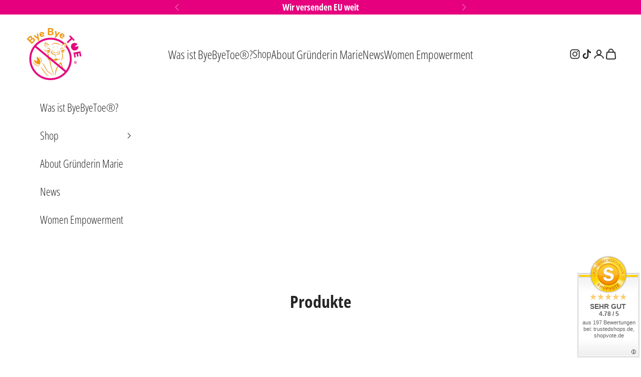

--- FILE ---
content_type: text/html; charset=utf-8
request_url: https://byebyetoe.de/collections/all
body_size: 86176
content:
<!doctype html>

<html class="no-js" lang="de" dir="ltr">
  <head>
  
<!-- Hotjar Tracking Code for https://byebyetoe.de/ -->
<script async crossorigin fetchpriority="high" src="/cdn/shopifycloud/importmap-polyfill/es-modules-shim.2.4.0.js"></script>
<script>
    (function(h,o,t,j,a,r){
        h.hj=h.hj||function(){(h.hj.q=h.hj.q||[]).push(arguments)};
        h._hjSettings={hjid:2808160,hjsv:6};
        a=o.getElementsByTagName('head')[0];
        r=o.createElement('script');r.async=1;
        r.src=t+h._hjSettings.hjid+j+h._hjSettings.hjsv;
        a.appendChild(r);
    })(window,document,'https://static.hotjar.com/c/hotjar-','.js?sv=');
</script>
    
<!-- Google Tag Manager -->
<script>(function(w,d,s,l,i){w[l]=w[l]||[];w[l].push({'gtm.start':
new Date().getTime(),event:'gtm.js'});var f=d.getElementsByTagName(s)[0],
j=d.createElement(s),dl=l!='dataLayer'?'&l='+l:'';j.async=true;j.src=
'https://www.googletagmanager.com/gtm.js?id='+i+dl;f.parentNode.insertBefore(j,f);
})(window,document,'script','dataLayer','GTM-5F5C8D3');</script>
<!-- End Google Tag Manager -->
    
    <meta charset="utf-8">
    <meta name="viewport" content="width=device-width, initial-scale=1.0, height=device-height, minimum-scale=1.0, maximum-scale=5.0">

    <title>Produkte</title><link rel="canonical" href="https://byebyetoe.de/collections/all"><link rel="shortcut icon" href="//byebyetoe.de/cdn/shop/files/5_ByeByeToe_Logo.png?v=1658347671&width=96">
      <link rel="apple-touch-icon" href="//byebyetoe.de/cdn/shop/files/5_ByeByeToe_Logo.png?v=1658347671&width=180"><link rel="preconnect" href="https://fonts.shopifycdn.com" crossorigin><link rel="preload" href="//byebyetoe.de/cdn/fonts/open_sans_condensed/opensanscondensed_n7.540ad984d87539ff9a03e07d9527f1ec85e214bc.woff2" as="font" type="font/woff2" crossorigin><link rel="preload" href="//byebyetoe.de/cdn/fonts/open_sans_condensed/opensanscondensed_n3.f268bf7db5085696a282f0abbabcfc102d638ce3.woff2" as="font" type="font/woff2" crossorigin><link rel="preload" href="//byebyetoe.de/cdn/shop/t/24/assets/audienceinspector-fb-powerpixel_v1.1.min.js?v=159003245387749486401714427889" as="script"><meta property="og:type" content="website">
  <meta property="og:title" content="Produkte"><meta property="og:image" content="http://byebyetoe.de/cdn/shop/files/Back_in_stock.png?v=1637087728&width=2048">
  <meta property="og:image:secure_url" content="https://byebyetoe.de/cdn/shop/files/Back_in_stock.png?v=1637087728&width=2048">
  <meta property="og:image:width" content="986">
  <meta property="og:image:height" content="891"><meta property="og:url" content="https://byebyetoe.de/collections/all">
<meta property="og:site_name" content="ByeByeToe®"><meta name="twitter:card" content="summary"><meta name="twitter:title" content="Produkte">
  <meta name="twitter:description" content=""><meta name="twitter:image" content="https://byebyetoe.de/cdn/shop/files/Back_in_stock.png?crop=center&height=1200&v=1637087728&width=1200">
  <meta name="twitter:image:alt" content="">


  <script type="application/ld+json">
  {
    "@context": "https://schema.org",
    "@type": "BreadcrumbList",
  "itemListElement": [{
      "@type": "ListItem",
      "position": 1,
      "name": "Home",
      "item": "https://byebyetoe.de"
    },{
          "@type": "ListItem",
          "position": 2,
          "name": "Produkte",
          "item": "https://byebyetoe.de/collections/all"
        }]
  }
  </script>

<style>/* Typography (heading) */
  @font-face {
  font-family: "Open Sans Condensed";
  font-weight: 700;
  font-style: normal;
  font-display: fallback;
  src: url("//byebyetoe.de/cdn/fonts/open_sans_condensed/opensanscondensed_n7.540ad984d87539ff9a03e07d9527f1ec85e214bc.woff2") format("woff2"),
       url("//byebyetoe.de/cdn/fonts/open_sans_condensed/opensanscondensed_n7.0ccd6ca2773ce782c7c735ca14a677a02c206a2e.woff") format("woff");
}

@font-face {
  font-family: "Open Sans Condensed";
  font-weight: 700;
  font-style: italic;
  font-display: fallback;
  src: url("//byebyetoe.de/cdn/fonts/open_sans_condensed/opensanscondensed_i7.b3af424e64a219e4d91dc9285b3e0c96b029e81e.woff2") format("woff2"),
       url("//byebyetoe.de/cdn/fonts/open_sans_condensed/opensanscondensed_i7.ef954f777d637a453b9ee01dc166c8ab51f5e8f0.woff") format("woff");
}

/* Typography (body) */
  @font-face {
  font-family: "Open Sans Condensed";
  font-weight: 300;
  font-style: normal;
  font-display: fallback;
  src: url("//byebyetoe.de/cdn/fonts/open_sans_condensed/opensanscondensed_n3.f268bf7db5085696a282f0abbabcfc102d638ce3.woff2") format("woff2"),
       url("//byebyetoe.de/cdn/fonts/open_sans_condensed/opensanscondensed_n3.a03eb30ee41b9b551e1810d3ce643d7f729ca553.woff") format("woff");
}

@font-face {
  font-family: "Open Sans Condensed";
  font-weight: 300;
  font-style: italic;
  font-display: fallback;
  src: url("//byebyetoe.de/cdn/fonts/open_sans_condensed/opensanscondensed_i3.1b73cf9b8ab2b8f47a695217ca53e3196a0970d7.woff2") format("woff2"),
       url("//byebyetoe.de/cdn/fonts/open_sans_condensed/opensanscondensed_i3.0c21f49f4243e6df05e9a3cacf558dbe1a1ed6fd.woff") format("woff");
}

@font-face {
  font-family: "Open Sans Condensed";
  font-weight: 400;
  font-style: normal;
  font-display: fallback;
  src: url("//byebyetoe.de/cdn/fonts/open_sans_condensed/opensanscondensed_n4.b735817c3758cc70fda491bc4590427f285556cd.woff2") format("woff2"),
       url("//byebyetoe.de/cdn/fonts/open_sans_condensed/opensanscondensed_n4.eb36d05f7d3bebbfeb901f44afbd07da2e5979cc.woff") format("woff");
}

@font-face {
  font-family: "Open Sans Condensed";
  font-weight: 400;
  font-style: italic;
  font-display: fallback;
  src: url("//byebyetoe.de/cdn/fonts/open_sans_condensed/opensanscondensed_i4.ff692a8cafe7acf04e5a96b908f308b7350ba8fc.woff2") format("woff2"),
       url("//byebyetoe.de/cdn/fonts/open_sans_condensed/opensanscondensed_i4.d5e7b3a03ab23b943c2cd711edc035713231719e.woff") format("woff");
}

:root {
    /* Container */
    --container-max-width: 100%;
    --container-xxs-max-width: 27.5rem; /* 440px */
    --container-xs-max-width: 42.5rem; /* 680px */
    --container-sm-max-width: 61.25rem; /* 980px */
    --container-md-max-width: 71.875rem; /* 1150px */
    --container-lg-max-width: 78.75rem; /* 1260px */
    --container-xl-max-width: 85rem; /* 1360px */
    --container-gutter: 1.25rem;

    --section-vertical-spacing: 2.25rem;
    --section-vertical-spacing-tight:2.5rem;

    --section-stack-gap:1.75rem;
    --section-stack-gap-tight:1.75rem;

    /* Form settings */
    --form-gap: 1.25rem; /* Gap between fieldset and submit button */
    --fieldset-gap: 1rem; /* Gap between each form input within a fieldset */
    --form-control-gap: 0.625rem; /* Gap between input and label (ignored for floating label) */
    --checkbox-control-gap: 0.75rem; /* Horizontal gap between checkbox and its associated label */
    --input-padding-block: 0.65rem; /* Vertical padding for input, textarea and native select */
    --input-padding-inline: 0.8rem; /* Horizontal padding for input, textarea and native select */
    --checkbox-size: 0.875rem; /* Size (width and height) for checkbox */

    /* Other sizes */
    --sticky-area-height: calc(var(--announcement-bar-is-sticky, 0) * var(--announcement-bar-height, 0px) + var(--header-is-sticky, 0) * var(--header-is-visible, 1) * var(--header-height, 0px));

    /* RTL support */
    --transform-logical-flip: 1;
    --transform-origin-start: left;
    --transform-origin-end: right;

    /**
     * ---------------------------------------------------------------------
     * TYPOGRAPHY
     * ---------------------------------------------------------------------
     */

    /* Font properties */
    --heading-font-family: "Open Sans Condensed", sans-serif;
    --heading-font-weight: 700;
    --heading-font-style: normal;
    --heading-text-transform: normal;
    --heading-letter-spacing: 0.0em;
    --text-font-family: "Open Sans Condensed", sans-serif;
    --text-font-weight: 300;
    --text-font-style: normal;
    --text-letter-spacing: 0.0em;
    --button-font: var(--heading-font-style) var(--heading-font-weight) var(--text-sm) / 1.65 var(--heading-font-family);
    --button-text-transform: normal;
    --button-letter-spacing: 0.0em;

    /* Font sizes */--text-heading-size-factor: 1.5;
    --text-h1: max(0.6875rem, clamp(1.375rem, 1.146341463414634rem + 0.975609756097561vw, 2rem) * var(--text-heading-size-factor));
    --text-h2: max(0.6875rem, clamp(1.25rem, 1.0670731707317074rem + 0.7804878048780488vw, 1.75rem) * var(--text-heading-size-factor));
    --text-h3: max(0.6875rem, clamp(1.125rem, 1.0335365853658536rem + 0.3902439024390244vw, 1.375rem) * var(--text-heading-size-factor));
    --text-h4: max(0.6875rem, clamp(1rem, 0.9542682926829268rem + 0.1951219512195122vw, 1.125rem) * var(--text-heading-size-factor));
    --text-h5: calc(0.875rem * var(--text-heading-size-factor));
    --text-h6: calc(0.75rem * var(--text-heading-size-factor));

    --text-xs: 1.125rem;
    --text-sm: 1.1875rem;
    --text-base: 1.25rem;
    --text-lg: 1.375rem;
    --text-xl: 1.25rem;

    /* Rounded variables (used for border radius) */
    --rounded-full: 9999px;
    --button-border-radius: 0.0rem;
    --input-border-radius: 0.0rem;

    /* Box shadow */
    --shadow-sm: 0 2px 8px rgb(0 0 0 / 0.05);
    --shadow: 0 5px 15px rgb(0 0 0 / 0.05);
    --shadow-md: 0 5px 30px rgb(0 0 0 / 0.05);
    --shadow-block: px px px rgb(var(--text-primary) / 0.0);

    /**
     * ---------------------------------------------------------------------
     * OTHER
     * ---------------------------------------------------------------------
     */

    --checkmark-svg-url: url(//byebyetoe.de/cdn/shop/t/24/assets/checkmark.svg?v=77552481021870063511714427889);
    --cursor-zoom-in-svg-url: url(//byebyetoe.de/cdn/shop/t/24/assets/cursor-zoom-in.svg?v=4872800522370087641714427889);
  }

  [dir="rtl"]:root {
    /* RTL support */
    --transform-logical-flip: -1;
    --transform-origin-start: right;
    --transform-origin-end: left;
  }

  @media screen and (min-width: 700px) {
    :root {
      /* Typography (font size) */
      --text-xs: 1.125rem;
      --text-sm: 1.1875rem;
      --text-base: 1.25rem;
      --text-lg: 1.375rem;
      --text-xl: 1.375rem;

      /* Spacing settings */
      --container-gutter: 2rem;
    }
  }

  @media screen and (min-width: 1000px) {
    :root {
      /* Spacing settings */
      --container-gutter: 3rem;

      --section-vertical-spacing: 3.5rem;
      --section-vertical-spacing-tight: 3.5rem;

      --section-stack-gap:2.5rem;
      --section-stack-gap-tight:2.5rem;
    }
  }:root {/* Overlay used for modal */
    --page-overlay: 0 0 0 / 0.4;

    /* We use the first scheme background as default */
    --page-background: ;

    /* Product colors */
    --on-sale-text: 230 0 126;
    --on-sale-badge-background: 230 0 126;
    --on-sale-badge-text: 255 255 255;
    --sold-out-badge-background: 239 239 239;
    --sold-out-badge-text: 0 0 0 / 0.65;
    --custom-badge-background: 28 28 28;
    --custom-badge-text: 255 255 255;
    --star-color: 237 138 0;

    /* Status colors */
    --success-background: 211 238 211;
    --success-text: 45 174 45;
    --warning-background: 253 241 224;
    --warning-text: 237 138 0;
    --error-background: 243 204 204;
    --error-text: 203 43 43;
  }.color-scheme--scheme-1 {
      /* Color settings */--accent: 230 0 126;
      --text-color: 37 37 37;
      --background: 255 255 255 / 1.0;
      --background-without-opacity: 255 255 255;
      --background-gradient: ;--border-color: 222 222 222;/* Button colors */
      --button-background: 230 0 126;
      --button-text-color: 255 255 255;

      /* Circled buttons */
      --circle-button-background: 255 255 255;
      --circle-button-text-color: 28 28 28;
    }.shopify-section:has(.section-spacing.color-scheme--bg-54922f2e920ba8346f6dc0fba343d673) + .shopify-section:has(.section-spacing.color-scheme--bg-54922f2e920ba8346f6dc0fba343d673:not(.bordered-section)) .section-spacing {
      padding-block-start: 0;
    }.color-scheme--scheme-2 {
      /* Color settings */--accent: 92 92 92;
      --text-color: 37 37 37;
      --background: 255 255 255 / 1.0;
      --background-without-opacity: 255 255 255;
      --background-gradient: ;--border-color: 222 222 222;/* Button colors */
      --button-background: 92 92 92;
      --button-text-color: 255 255 255;

      /* Circled buttons */
      --circle-button-background: 255 255 255;
      --circle-button-text-color: 92 92 92;
    }.shopify-section:has(.section-spacing.color-scheme--bg-54922f2e920ba8346f6dc0fba343d673) + .shopify-section:has(.section-spacing.color-scheme--bg-54922f2e920ba8346f6dc0fba343d673:not(.bordered-section)) .section-spacing {
      padding-block-start: 0;
    }.color-scheme--scheme-3 {
      /* Color settings */--accent: 255 255 255;
      --text-color: 37 37 37;
      --background: 0 0 0 / 0.0;
      --background-without-opacity: 0 0 0;
      --background-gradient: ;--border-color: 37 37 37;/* Button colors */
      --button-background: 255 255 255;
      --button-text-color: 28 28 28;

      /* Circled buttons */
      --circle-button-background: 255 255 255;
      --circle-button-text-color: 28 28 28;
    }.shopify-section:has(.section-spacing.color-scheme--bg-3671eee015764974ee0aef1536023e0f) + .shopify-section:has(.section-spacing.color-scheme--bg-3671eee015764974ee0aef1536023e0f:not(.bordered-section)) .section-spacing {
      padding-block-start: 0;
    }.color-scheme--scheme-4 {
      /* Color settings */--accent: 255 255 255;
      --text-color: 255 255 255;
      --background: 230 0 126 / 1.0;
      --background-without-opacity: 230 0 126;
      --background-gradient: ;--border-color: 234 38 145;/* Button colors */
      --button-background: 255 255 255;
      --button-text-color: 92 92 92;

      /* Circled buttons */
      --circle-button-background: 255 255 255;
      --circle-button-text-color: 28 28 28;
    }.shopify-section:has(.section-spacing.color-scheme--bg-18483dd40073ec79300ee65f55b79287) + .shopify-section:has(.section-spacing.color-scheme--bg-18483dd40073ec79300ee65f55b79287:not(.bordered-section)) .section-spacing {
      padding-block-start: 0;
    }.color-scheme--scheme-3e325d0a-1735-4e8b-99bb-c872fa004167 {
      /* Color settings */--accent: 255 255 255;
      --text-color: 255 255 255;
      --background: 0 0 0 / 0.0;
      --background-without-opacity: 0 0 0;
      --background-gradient: ;--border-color: 255 255 255;/* Button colors */
      --button-background: 255 255 255;
      --button-text-color: 37 37 37;

      /* Circled buttons */
      --circle-button-background: 255 255 255;
      --circle-button-text-color: 28 28 28;
    }.shopify-section:has(.section-spacing.color-scheme--bg-3671eee015764974ee0aef1536023e0f) + .shopify-section:has(.section-spacing.color-scheme--bg-3671eee015764974ee0aef1536023e0f:not(.bordered-section)) .section-spacing {
      padding-block-start: 0;
    }.color-scheme--scheme-5a33b0aa-d46b-4907-b21c-fdfdd92a8072 {
      /* Color settings */--accent: 230 0 126;
      --text-color: 37 37 37;
      --background: 243 243 243 / 1.0;
      --background-without-opacity: 243 243 243;
      --background-gradient: ;--border-color: 212 212 212;/* Button colors */
      --button-background: 230 0 126;
      --button-text-color: 255 255 255;

      /* Circled buttons */
      --circle-button-background: 255 255 255;
      --circle-button-text-color: 28 28 28;
    }.shopify-section:has(.section-spacing.color-scheme--bg-78566feb045e1e2e6eb726ab373c36bd) + .shopify-section:has(.section-spacing.color-scheme--bg-78566feb045e1e2e6eb726ab373c36bd:not(.bordered-section)) .section-spacing {
      padding-block-start: 0;
    }.color-scheme--dialog {
      /* Color settings */--accent: 92 92 92;
      --text-color: 37 37 37;
      --background: 255 255 255 / 1.0;
      --background-without-opacity: 255 255 255;
      --background-gradient: ;--border-color: 222 222 222;/* Button colors */
      --button-background: 92 92 92;
      --button-text-color: 255 255 255;

      /* Circled buttons */
      --circle-button-background: 255 255 255;
      --circle-button-text-color: 92 92 92;
    }
</style><script>
  document.documentElement.classList.replace('no-js', 'js');

  // This allows to expose several variables to the global scope, to be used in scripts
  window.themeVariables = {
    settings: {
      showPageTransition: false,
      pageType: "collection",
      moneyFormat: "€{{amount_with_comma_separator}}",
      moneyWithCurrencyFormat: "€{{amount_with_comma_separator}} EUR",
      currencyCodeEnabled: false,
      cartType: "drawer",
      staggerMenuApparition: true
    },

    strings: {
      addToCartButton: "In den Warenkorb",
      productFormSelectOption: "Wähle Deine Größe",
      soldOutButton: "Ausverkauft",
      preOrderButton: "Vorbestellen",
      unavailableButton: "Nicht verfügbar",
      addedToCart: "Zum Warenkorb hinzugefügt!",
      closeGallery: "Galerie schließen",
      zoomGallery: "Bild vergrößern",
      errorGallery: "Bild kann nicht geladen werden",
      soldOutBadge: "Jetzt in Warteliste eintragen",
      discountBadge: "BLACK NOVEMBER SALE",
      sku: "SKU:",
      shippingEstimatorNoResults: "Tut uns leid, aber wir verschicken leider nicht an deine Adresse.",
      shippingEstimatorOneResult: "Für deine Adresse gibt es einen Versandtarif:",
      shippingEstimatorMultipleResults: "Für deine Adresse gibt es mehrere Versandtarife:",
      shippingEstimatorError: "Beim Berechnen der Versandkosten ist ein Fehler aufgetreten:",
      next: "Vor",
      previous: "Zurück"
    },

    mediaQueries: {
      'sm': 'screen and (min-width: 700px)',
      'md': 'screen and (min-width: 1000px)',
      'lg': 'screen and (min-width: 1150px)',
      'xl': 'screen and (min-width: 1400px)',
      '2xl': 'screen and (min-width: 1600px)',
      'sm-max': 'screen and (max-width: 699px)',
      'md-max': 'screen and (max-width: 999px)',
      'lg-max': 'screen and (max-width: 1149px)',
      'xl-max': 'screen and (max-width: 1399px)',
      '2xl-max': 'screen and (max-width: 1599px)',
      'motion-safe': '(prefers-reduced-motion: no-preference)',
      'motion-reduce': '(prefers-reduced-motion: reduce)',
      'supports-hover': 'screen and (pointer: fine)',
      'supports-touch': 'screen and (hover: none)'
    }
  };</script><script>
      if (!(HTMLScriptElement.supports && HTMLScriptElement.supports('importmap'))) {
        const importMapPolyfill = document.createElement('script');
        importMapPolyfill.async = true;
        importMapPolyfill.src = "//byebyetoe.de/cdn/shop/t/24/assets/es-module-shims.min.js?v=163628956881225179081714427889";

        document.head.appendChild(importMapPolyfill);
      }
    </script>

    <script type="importmap">{
        "imports": {
          "vendor": "//byebyetoe.de/cdn/shop/t/24/assets/vendor.min.js?v=55120211853256353121714427889",
          "theme": "//byebyetoe.de/cdn/shop/t/24/assets/theme.js?v=141971752715064080771748983225",
          "photoswipe": "//byebyetoe.de/cdn/shop/t/24/assets/photoswipe.min.js?v=20290624223189769891714427889"
        }
      }
    </script>

    <script type="module" src="//byebyetoe.de/cdn/shop/t/24/assets/vendor.min.js?v=55120211853256353121714427889"></script>
    <script type="module" src="//byebyetoe.de/cdn/shop/t/24/assets/theme.js?v=141971752715064080771748983225"></script>
    
    <!-- START SCRIPT -->
     
    <style>#customerReferenceId { display: none; }</style> 
    <!-- END SCRIPT -->
    
    





<script>window.performance && window.performance.mark && window.performance.mark('shopify.content_for_header.start');</script><meta name="facebook-domain-verification" content="s05mg3voao2smfpceqwmjvn111rvi1">
<meta name="facebook-domain-verification" content="lxy052gsepgr1op1whfzwfuj0berv5">
<meta name="facebook-domain-verification" content="s05mg3voao2smfpceqwmjvn111rvi1">
<meta name="google-site-verification" content="BTAvTiV-FbUnBv4Tv6UThWRTAhoMv2NLRhhvI70RJhg">
<meta id="shopify-digital-wallet" name="shopify-digital-wallet" content="/55689347230/digital_wallets/dialog">
<meta name="shopify-checkout-api-token" content="6198865dfe0cd6d8349e4762603645f2">
<meta id="in-context-paypal-metadata" data-shop-id="55689347230" data-venmo-supported="false" data-environment="production" data-locale="de_DE" data-paypal-v4="true" data-currency="EUR">
<link rel="alternate" type="application/atom+xml" title="Feed" href="/collections/all.atom" />
<script async="async" src="/checkouts/internal/preloads.js?locale=de-DE"></script>
<link rel="preconnect" href="https://shop.app" crossorigin="anonymous">
<script async="async" src="https://shop.app/checkouts/internal/preloads.js?locale=de-DE&shop_id=55689347230" crossorigin="anonymous"></script>
<script id="apple-pay-shop-capabilities" type="application/json">{"shopId":55689347230,"countryCode":"DE","currencyCode":"EUR","merchantCapabilities":["supports3DS"],"merchantId":"gid:\/\/shopify\/Shop\/55689347230","merchantName":"ByeByeToe®","requiredBillingContactFields":["postalAddress","email"],"requiredShippingContactFields":["postalAddress","email"],"shippingType":"shipping","supportedNetworks":["visa","maestro","masterCard","amex"],"total":{"type":"pending","label":"ByeByeToe®","amount":"1.00"},"shopifyPaymentsEnabled":true,"supportsSubscriptions":true}</script>
<script id="shopify-features" type="application/json">{"accessToken":"6198865dfe0cd6d8349e4762603645f2","betas":["rich-media-storefront-analytics"],"domain":"byebyetoe.de","predictiveSearch":true,"shopId":55689347230,"locale":"de"}</script>
<script>var Shopify = Shopify || {};
Shopify.shop = "byebyetoe.myshopify.com";
Shopify.locale = "de";
Shopify.currency = {"active":"EUR","rate":"1.0"};
Shopify.country = "DE";
Shopify.theme = {"name":"[dev select variant] Prestige","id":150388211979,"schema_name":"Prestige","schema_version":"9.3.0","theme_store_id":855,"role":"main"};
Shopify.theme.handle = "null";
Shopify.theme.style = {"id":null,"handle":null};
Shopify.cdnHost = "byebyetoe.de/cdn";
Shopify.routes = Shopify.routes || {};
Shopify.routes.root = "/";</script>
<script type="module">!function(o){(o.Shopify=o.Shopify||{}).modules=!0}(window);</script>
<script>!function(o){function n(){var o=[];function n(){o.push(Array.prototype.slice.apply(arguments))}return n.q=o,n}var t=o.Shopify=o.Shopify||{};t.loadFeatures=n(),t.autoloadFeatures=n()}(window);</script>
<script>
  window.ShopifyPay = window.ShopifyPay || {};
  window.ShopifyPay.apiHost = "shop.app\/pay";
  window.ShopifyPay.redirectState = null;
</script>
<script id="shop-js-analytics" type="application/json">{"pageType":"collection"}</script>
<script defer="defer" async type="module" src="//byebyetoe.de/cdn/shopifycloud/shop-js/modules/v2/client.init-shop-cart-sync_CS5CEDwY.de.esm.js"></script>
<script defer="defer" async type="module" src="//byebyetoe.de/cdn/shopifycloud/shop-js/modules/v2/chunk.common_CuGXhKWL.esm.js"></script>
<script type="module">
  await import("//byebyetoe.de/cdn/shopifycloud/shop-js/modules/v2/client.init-shop-cart-sync_CS5CEDwY.de.esm.js");
await import("//byebyetoe.de/cdn/shopifycloud/shop-js/modules/v2/chunk.common_CuGXhKWL.esm.js");

  window.Shopify.SignInWithShop?.initShopCartSync?.({"fedCMEnabled":true,"windoidEnabled":true});

</script>
<script>
  window.Shopify = window.Shopify || {};
  if (!window.Shopify.featureAssets) window.Shopify.featureAssets = {};
  window.Shopify.featureAssets['shop-js'] = {"shop-cart-sync":["modules/v2/client.shop-cart-sync_BlEF2ffK.de.esm.js","modules/v2/chunk.common_CuGXhKWL.esm.js"],"init-fed-cm":["modules/v2/client.init-fed-cm_CJ9iQ9-J.de.esm.js","modules/v2/chunk.common_CuGXhKWL.esm.js"],"init-windoid":["modules/v2/client.init-windoid_DCGXMDJ1.de.esm.js","modules/v2/chunk.common_CuGXhKWL.esm.js"],"init-shop-email-lookup-coordinator":["modules/v2/client.init-shop-email-lookup-coordinator_DQNWhWSr.de.esm.js","modules/v2/chunk.common_CuGXhKWL.esm.js"],"shop-toast-manager":["modules/v2/client.shop-toast-manager_Cwh7X_MF.de.esm.js","modules/v2/chunk.common_CuGXhKWL.esm.js"],"shop-button":["modules/v2/client.shop-button_Cm189L5j.de.esm.js","modules/v2/chunk.common_CuGXhKWL.esm.js"],"shop-login-button":["modules/v2/client.shop-login-button_Ccwc7mFg.de.esm.js","modules/v2/chunk.common_CuGXhKWL.esm.js","modules/v2/chunk.modal_BsCGu73L.esm.js"],"shop-cash-offers":["modules/v2/client.shop-cash-offers_-7LNvfMo.de.esm.js","modules/v2/chunk.common_CuGXhKWL.esm.js","modules/v2/chunk.modal_BsCGu73L.esm.js"],"avatar":["modules/v2/client.avatar_BTnouDA3.de.esm.js"],"init-shop-cart-sync":["modules/v2/client.init-shop-cart-sync_CS5CEDwY.de.esm.js","modules/v2/chunk.common_CuGXhKWL.esm.js"],"init-shop-for-new-customer-accounts":["modules/v2/client.init-shop-for-new-customer-accounts_HnMhlrl-.de.esm.js","modules/v2/client.shop-login-button_Ccwc7mFg.de.esm.js","modules/v2/chunk.common_CuGXhKWL.esm.js","modules/v2/chunk.modal_BsCGu73L.esm.js"],"pay-button":["modules/v2/client.pay-button_CxKmE4Fg.de.esm.js","modules/v2/chunk.common_CuGXhKWL.esm.js"],"init-customer-accounts-sign-up":["modules/v2/client.init-customer-accounts-sign-up_B7hpp5ih.de.esm.js","modules/v2/client.shop-login-button_Ccwc7mFg.de.esm.js","modules/v2/chunk.common_CuGXhKWL.esm.js","modules/v2/chunk.modal_BsCGu73L.esm.js"],"checkout-modal":["modules/v2/client.checkout-modal_CtJv1Qet.de.esm.js","modules/v2/chunk.common_CuGXhKWL.esm.js","modules/v2/chunk.modal_BsCGu73L.esm.js"],"init-customer-accounts":["modules/v2/client.init-customer-accounts_C02GB5_c.de.esm.js","modules/v2/client.shop-login-button_Ccwc7mFg.de.esm.js","modules/v2/chunk.common_CuGXhKWL.esm.js","modules/v2/chunk.modal_BsCGu73L.esm.js"],"lead-capture":["modules/v2/client.lead-capture_CX9TfPm5.de.esm.js","modules/v2/chunk.common_CuGXhKWL.esm.js","modules/v2/chunk.modal_BsCGu73L.esm.js"],"shop-follow-button":["modules/v2/client.shop-follow-button_S4Ix4EPb.de.esm.js","modules/v2/chunk.common_CuGXhKWL.esm.js","modules/v2/chunk.modal_BsCGu73L.esm.js"],"shop-login":["modules/v2/client.shop-login_DATPUaxu.de.esm.js","modules/v2/chunk.common_CuGXhKWL.esm.js","modules/v2/chunk.modal_BsCGu73L.esm.js"],"payment-terms":["modules/v2/client.payment-terms_CvbUooMu.de.esm.js","modules/v2/chunk.common_CuGXhKWL.esm.js","modules/v2/chunk.modal_BsCGu73L.esm.js"]};
</script>
<script id="__st">var __st={"a":55689347230,"offset":3600,"reqid":"015856cd-e186-41c4-b227-c0b61d543a2a-1763501373","pageurl":"byebyetoe.de\/collections\/all","u":"db503f057b71","p":"collection"};</script>
<script>window.ShopifyPaypalV4VisibilityTracking = true;</script>
<script id="captcha-bootstrap">!function(){'use strict';const t='contact',e='account',n='new_comment',o=[[t,t],['blogs',n],['comments',n],[t,'customer']],c=[[e,'customer_login'],[e,'guest_login'],[e,'recover_customer_password'],[e,'create_customer']],r=t=>t.map((([t,e])=>`form[action*='/${t}']:not([data-nocaptcha='true']) input[name='form_type'][value='${e}']`)).join(','),a=t=>()=>t?[...document.querySelectorAll(t)].map((t=>t.form)):[];function s(){const t=[...o],e=r(t);return a(e)}const i='password',u='form_key',d=['recaptcha-v3-token','g-recaptcha-response','h-captcha-response',i],f=()=>{try{return window.sessionStorage}catch{return}},m='__shopify_v',_=t=>t.elements[u];function p(t,e,n=!1){try{const o=window.sessionStorage,c=JSON.parse(o.getItem(e)),{data:r}=function(t){const{data:e,action:n}=t;return t[m]||n?{data:e,action:n}:{data:t,action:n}}(c);for(const[e,n]of Object.entries(r))t.elements[e]&&(t.elements[e].value=n);n&&o.removeItem(e)}catch(o){console.error('form repopulation failed',{error:o})}}const l='form_type',E='cptcha';function T(t){t.dataset[E]=!0}const w=window,h=w.document,L='Shopify',v='ce_forms',y='captcha';let A=!1;((t,e)=>{const n=(g='f06e6c50-85a8-45c8-87d0-21a2b65856fe',I='https://cdn.shopify.com/shopifycloud/storefront-forms-hcaptcha/ce_storefront_forms_captcha_hcaptcha.v1.5.2.iife.js',D={infoText:'Durch hCaptcha geschützt',privacyText:'Datenschutz',termsText:'Allgemeine Geschäftsbedingungen'},(t,e,n)=>{const o=w[L][v],c=o.bindForm;if(c)return c(t,g,e,D).then(n);var r;o.q.push([[t,g,e,D],n]),r=I,A||(h.body.append(Object.assign(h.createElement('script'),{id:'captcha-provider',async:!0,src:r})),A=!0)});var g,I,D;w[L]=w[L]||{},w[L][v]=w[L][v]||{},w[L][v].q=[],w[L][y]=w[L][y]||{},w[L][y].protect=function(t,e){n(t,void 0,e),T(t)},Object.freeze(w[L][y]),function(t,e,n,w,h,L){const[v,y,A,g]=function(t,e,n){const i=e?o:[],u=t?c:[],d=[...i,...u],f=r(d),m=r(i),_=r(d.filter((([t,e])=>n.includes(e))));return[a(f),a(m),a(_),s()]}(w,h,L),I=t=>{const e=t.target;return e instanceof HTMLFormElement?e:e&&e.form},D=t=>v().includes(t);t.addEventListener('submit',(t=>{const e=I(t);if(!e)return;const n=D(e)&&!e.dataset.hcaptchaBound&&!e.dataset.recaptchaBound,o=_(e),c=g().includes(e)&&(!o||!o.value);(n||c)&&t.preventDefault(),c&&!n&&(function(t){try{if(!f())return;!function(t){const e=f();if(!e)return;const n=_(t);if(!n)return;const o=n.value;o&&e.removeItem(o)}(t);const e=Array.from(Array(32),(()=>Math.random().toString(36)[2])).join('');!function(t,e){_(t)||t.append(Object.assign(document.createElement('input'),{type:'hidden',name:u})),t.elements[u].value=e}(t,e),function(t,e){const n=f();if(!n)return;const o=[...t.querySelectorAll(`input[type='${i}']`)].map((({name:t})=>t)),c=[...d,...o],r={};for(const[a,s]of new FormData(t).entries())c.includes(a)||(r[a]=s);n.setItem(e,JSON.stringify({[m]:1,action:t.action,data:r}))}(t,e)}catch(e){console.error('failed to persist form',e)}}(e),e.submit())}));const S=(t,e)=>{t&&!t.dataset[E]&&(n(t,e.some((e=>e===t))),T(t))};for(const o of['focusin','change'])t.addEventListener(o,(t=>{const e=I(t);D(e)&&S(e,y())}));const B=e.get('form_key'),M=e.get(l),P=B&&M;t.addEventListener('DOMContentLoaded',(()=>{const t=y();if(P)for(const e of t)e.elements[l].value===M&&p(e,B);[...new Set([...A(),...v().filter((t=>'true'===t.dataset.shopifyCaptcha))])].forEach((e=>S(e,t)))}))}(h,new URLSearchParams(w.location.search),n,t,e,['guest_login'])})(!0,!0)}();</script>
<script integrity="sha256-52AcMU7V7pcBOXWImdc/TAGTFKeNjmkeM1Pvks/DTgc=" data-source-attribution="shopify.loadfeatures" defer="defer" src="//byebyetoe.de/cdn/shopifycloud/storefront/assets/storefront/load_feature-81c60534.js" crossorigin="anonymous"></script>
<script crossorigin="anonymous" defer="defer" src="//byebyetoe.de/cdn/shopifycloud/storefront/assets/shopify_pay/storefront-65b4c6d7.js?v=20250812"></script>
<script data-source-attribution="shopify.dynamic_checkout.dynamic.init">var Shopify=Shopify||{};Shopify.PaymentButton=Shopify.PaymentButton||{isStorefrontPortableWallets:!0,init:function(){window.Shopify.PaymentButton.init=function(){};var t=document.createElement("script");t.src="https://byebyetoe.de/cdn/shopifycloud/portable-wallets/latest/portable-wallets.de.js",t.type="module",document.head.appendChild(t)}};
</script>
<script data-source-attribution="shopify.dynamic_checkout.buyer_consent">
  function portableWalletsHideBuyerConsent(e){var t=document.getElementById("shopify-buyer-consent"),n=document.getElementById("shopify-subscription-policy-button");t&&n&&(t.classList.add("hidden"),t.setAttribute("aria-hidden","true"),n.removeEventListener("click",e))}function portableWalletsShowBuyerConsent(e){var t=document.getElementById("shopify-buyer-consent"),n=document.getElementById("shopify-subscription-policy-button");t&&n&&(t.classList.remove("hidden"),t.removeAttribute("aria-hidden"),n.addEventListener("click",e))}window.Shopify?.PaymentButton&&(window.Shopify.PaymentButton.hideBuyerConsent=portableWalletsHideBuyerConsent,window.Shopify.PaymentButton.showBuyerConsent=portableWalletsShowBuyerConsent);
</script>
<script data-source-attribution="shopify.dynamic_checkout.cart.bootstrap">document.addEventListener("DOMContentLoaded",(function(){function t(){return document.querySelector("shopify-accelerated-checkout-cart, shopify-accelerated-checkout")}if(t())Shopify.PaymentButton.init();else{new MutationObserver((function(e,n){t()&&(Shopify.PaymentButton.init(),n.disconnect())})).observe(document.body,{childList:!0,subtree:!0})}}));
</script>
<link id="shopify-accelerated-checkout-styles" rel="stylesheet" media="screen" href="https://byebyetoe.de/cdn/shopifycloud/portable-wallets/latest/accelerated-checkout-backwards-compat.css" crossorigin="anonymous">
<style id="shopify-accelerated-checkout-cart">
        #shopify-buyer-consent {
  margin-top: 1em;
  display: inline-block;
  width: 100%;
}

#shopify-buyer-consent.hidden {
  display: none;
}

#shopify-subscription-policy-button {
  background: none;
  border: none;
  padding: 0;
  text-decoration: underline;
  font-size: inherit;
  cursor: pointer;
}

#shopify-subscription-policy-button::before {
  box-shadow: none;
}

      </style>

<script>window.performance && window.performance.mark && window.performance.mark('shopify.content_for_header.end');</script>
<link href="//byebyetoe.de/cdn/shop/t/24/assets/theme.css?v=33484882289753320101762798129" rel="stylesheet" type="text/css" media="all" /><script type="text/javascript">
  window.dataLayer = window.dataLayer || [];

  window.appStart = function(){
     

    window.productPageHandle = function(){
      var productName = "";
      var productId = "";
      var productPrice = "";
      var productBrand = "";
      var productCollection = ""

      window.dataLayer.push({
        event: 'analyzify_productDetail',
        productName: productName,
        productId: productId,
        productPrice: productPrice,
        productBrand: productBrand,
        productCategory: productCollection,
      });
    };

    
  }

  appStart();
</script>

  <!-- BEGIN app block: shopify://apps/complianz-gdpr-cookie-consent/blocks/bc-block/e49729f0-d37d-4e24-ac65-e0e2f472ac27 -->

    
    
    
<link id='complianz-css' rel="stylesheet" href=https://cdn.shopify.com/extensions/019a2fb2-ee57-75e6-ac86-acfd14822c1d/gdpr-legal-cookie-74/assets/complainz.css media="print" onload="this.media='all'">
    <style>
        #Compliance-iframe.Compliance-iframe-branded > div.purposes-header,
        #Compliance-iframe.Compliance-iframe-branded > div.cmplc-cmp-header,
        #purposes-container > div.purposes-header,
        #Compliance-cs-banner .Compliance-cs-brand {
            background-color: #ffffff !important;
            color: #000000!important;
        }
        #Compliance-iframe.Compliance-iframe-branded .purposes-header .cmplc-btn-cp ,
        #Compliance-iframe.Compliance-iframe-branded .purposes-header .cmplc-btn-cp:hover,
        #Compliance-iframe.Compliance-iframe-branded .purposes-header .cmplc-btn-back:hover  {
            background-color: #ffffff !important;
            opacity: 1 !important;
        }
        #Compliance-cs-banner .cmplc-toggle .cmplc-toggle-label {
            color: #ffffff!important;
        }
        #Compliance-iframe.Compliance-iframe-branded .purposes-header .cmplc-btn-cp:hover,
        #Compliance-iframe.Compliance-iframe-branded .purposes-header .cmplc-btn-back:hover {
            background-color: #000000!important;
            color: #ffffff!important;
        }
        #Compliance-cs-banner #Compliance-cs-title {
            font-size: 15px !important;
        }
        #Compliance-cs-banner .Compliance-cs-content,
        #Compliance-cs-title,
        .cmplc-toggle-checkbox.granular-control-checkbox span {
            background-color: #ffffff !important;
            color: #000000 !important;
            font-size: 15px !important;
        }
        #Compliance-cs-banner .Compliance-cs-close-btn {
            font-size: 15px !important;
            background-color: #ffffff !important;
        }
        #Compliance-cs-banner .Compliance-cs-opt-group {
            color: #ffffff !important;
        }
        #Compliance-cs-banner .Compliance-cs-opt-group button,
        .Compliance-alert button.Compliance-button-cancel {
            background-color: #ffffff!important;
            color: #000000!important;
        }
        #Compliance-cs-banner .Compliance-cs-opt-group button.Compliance-cs-accept-btn,
        #Compliance-cs-banner .Compliance-cs-opt-group button.Compliance-cs-btn-primary,
        .Compliance-alert button.Compliance-button-confirm {
            background-color: #e6007e !important;
            color: #ffffff !important;
        }
        #Compliance-cs-banner .Compliance-cs-opt-group button.Compliance-cs-reject-btn {
            background-color: #ffffff!important;
            color: #000000!important;
        }

        #Compliance-cs-banner .Compliance-banner-content button {
            cursor: pointer !important;
            color: currentColor !important;
            text-decoration: underline !important;
            border: none !important;
            background-color: transparent !important;
            font-size: 100% !important;
            padding: 0 !important;
        }

        #Compliance-cs-banner .Compliance-cs-opt-group button {
            border-radius: 4px !important;
            padding-block: 10px !important;
        }
        @media (min-width: 640px) {
            #Compliance-cs-banner.Compliance-cs-default-floating:not(.Compliance-cs-top):not(.Compliance-cs-center) .Compliance-cs-container, #Compliance-cs-banner.Compliance-cs-default-floating:not(.Compliance-cs-bottom):not(.Compliance-cs-center) .Compliance-cs-container, #Compliance-cs-banner.Compliance-cs-default-floating.Compliance-cs-center:not(.Compliance-cs-top):not(.Compliance-cs-bottom) .Compliance-cs-container {
                width: 560px !important;
            }
            #Compliance-cs-banner.Compliance-cs-default-floating:not(.Compliance-cs-top):not(.Compliance-cs-center) .Compliance-cs-opt-group, #Compliance-cs-banner.Compliance-cs-default-floating:not(.Compliance-cs-bottom):not(.Compliance-cs-center) .Compliance-cs-opt-group, #Compliance-cs-banner.Compliance-cs-default-floating.Compliance-cs-center:not(.Compliance-cs-top):not(.Compliance-cs-bottom) .Compliance-cs-opt-group {
                flex-direction: row !important;
            }
            #Compliance-cs-banner .Compliance-cs-opt-group button:not(:last-of-type),
            #Compliance-cs-banner .Compliance-cs-opt-group button {
                margin-right: 4px !important;
            }
            #Compliance-cs-banner .Compliance-cs-container .Compliance-cs-brand {
                position: relative !important;
                inset-block-start: 6px;
            }
        }
        #Compliance-cs-banner.Compliance-cs-default-floating:not(.Compliance-cs-top):not(.Compliance-cs-center) .Compliance-cs-opt-group > div, #Compliance-cs-banner.Compliance-cs-default-floating:not(.Compliance-cs-bottom):not(.Compliance-cs-center) .Compliance-cs-opt-group > div, #Compliance-cs-banner.Compliance-cs-default-floating.Compliance-cs-center:not(.Compliance-cs-top):not(.Compliance-cs-bottom) .Compliance-cs-opt-group > div {
            flex-direction: row-reverse;
            width: 100% !important;
        }

        .Compliance-cs-brand-badge-outer, .Compliance-cs-brand-badge, #Compliance-cs-banner.Compliance-cs-default-floating.Compliance-cs-bottom .Compliance-cs-brand-badge-outer,
        #Compliance-cs-banner.Compliance-cs-default.Compliance-cs-bottom .Compliance-cs-brand-badge-outer,
        #Compliance-cs-banner.Compliance-cs-default:not(.Compliance-cs-left) .Compliance-cs-brand-badge-outer,
        #Compliance-cs-banner.Compliance-cs-default-floating:not(.Compliance-cs-left) .Compliance-cs-brand-badge-outer {
            display: none !important
        }

        #Compliance-cs-banner:not(.Compliance-cs-top):not(.Compliance-cs-bottom) .Compliance-cs-container.Compliance-cs-themed {
            flex-direction: row !important;
        }

        #Compliance-cs-banner #Compliance-cs-title,
        #Compliance-cs-banner #Compliance-cs-custom-title {
            justify-self: center !important;
            font-size: 14px !important;
            font-family: -apple-system,sans-serif !important;
            margin-inline: auto !important;
            width: 55% !important;
            text-align: center;
            font-weight: 600;
            visibility: hidden;
        }

        @media (max-width: 640px) {
            #Compliance-cs-banner #Compliance-cs-title,
            #Compliance-cs-banner #Compliance-cs-custom-title {
                display: none;
            }
        }

        #Compliance-cs-banner .Compliance-cs-brand img {
            max-width: 110px !important;
            min-height: 32px !important;
        }
        #Compliance-cs-banner .Compliance-cs-container .Compliance-cs-brand {
            background: none !important;
            padding: 0px !important;
            margin-block-start:10px !important;
            margin-inline-start:16px !important;
        }

        #Compliance-cs-banner .Compliance-cs-opt-group button {
            padding-inline: 4px !important;
        }

    </style>
    
    
    
    

    <script type="text/javascript">
        function loadScript(src) {
            return new Promise((resolve, reject) => {
                const s = document.createElement("script");
                s.src = src;
                s.charset = "UTF-8";
                s.onload = resolve;
                s.onerror = reject;
                document.head.appendChild(s);
            });
        }

        function filterGoogleConsentModeURLs(domainsArray) {
            const googleConsentModeComplianzURls = [
                // 197, # Google Tag Manager:
                {"domain":"s.www.googletagmanager.com", "path":""},
                {"domain":"www.tagmanager.google.com", "path":""},
                {"domain":"www.googletagmanager.com", "path":""},
                {"domain":"googletagmanager.com", "path":""},
                {"domain":"tagassistant.google.com", "path":""},
                {"domain":"tagmanager.google.com", "path":""},

                // 2110, # Google Analytics 4:
                {"domain":"www.analytics.google.com", "path":""},
                {"domain":"www.google-analytics.com", "path":""},
                {"domain":"ssl.google-analytics.com", "path":""},
                {"domain":"google-analytics.com", "path":""},
                {"domain":"analytics.google.com", "path":""},
                {"domain":"region1.google-analytics.com", "path":""},
                {"domain":"region1.analytics.google.com", "path":""},
                {"domain":"*.google-analytics.com", "path":""},
                {"domain":"www.googletagmanager.com", "path":"/gtag/js?id=G"},
                {"domain":"googletagmanager.com", "path":"/gtag/js?id=UA"},
                {"domain":"www.googletagmanager.com", "path":"/gtag/js?id=UA"},
                {"domain":"googletagmanager.com", "path":"/gtag/js?id=G"},

                // 177, # Google Ads conversion tracking:
                {"domain":"googlesyndication.com", "path":""},
                {"domain":"media.admob.com", "path":""},
                {"domain":"gmodules.com", "path":""},
                {"domain":"ad.ytsa.net", "path":""},
                {"domain":"dartmotif.net", "path":""},
                {"domain":"dmtry.com", "path":""},
                {"domain":"go.channelintelligence.com", "path":""},
                {"domain":"googleusercontent.com", "path":""},
                {"domain":"googlevideo.com", "path":""},
                {"domain":"gvt1.com", "path":""},
                {"domain":"links.channelintelligence.com", "path":""},
                {"domain":"obrasilinteirojoga.com.br", "path":""},
                {"domain":"pcdn.tcgmsrv.net", "path":""},
                {"domain":"rdr.tag.channelintelligence.com", "path":""},
                {"domain":"static.googleadsserving.cn", "path":""},
                {"domain":"studioapi.doubleclick.com", "path":""},
                {"domain":"teracent.net", "path":""},
                {"domain":"ttwbs.channelintelligence.com", "path":""},
                {"domain":"wtb.channelintelligence.com", "path":""},
                {"domain":"youknowbest.com", "path":""},
                {"domain":"doubleclick.net", "path":""},
                {"domain":"redirector.gvt1.com", "path":""},

                //116, # Google Ads Remarketing
                {"domain":"googlesyndication.com", "path":""},
                {"domain":"media.admob.com", "path":""},
                {"domain":"gmodules.com", "path":""},
                {"domain":"ad.ytsa.net", "path":""},
                {"domain":"dartmotif.net", "path":""},
                {"domain":"dmtry.com", "path":""},
                {"domain":"go.channelintelligence.com", "path":""},
                {"domain":"googleusercontent.com", "path":""},
                {"domain":"googlevideo.com", "path":""},
                {"domain":"gvt1.com", "path":""},
                {"domain":"links.channelintelligence.com", "path":""},
                {"domain":"obrasilinteirojoga.com.br", "path":""},
                {"domain":"pcdn.tcgmsrv.net", "path":""},
                {"domain":"rdr.tag.channelintelligence.com", "path":""},
                {"domain":"static.googleadsserving.cn", "path":""},
                {"domain":"studioapi.doubleclick.com", "path":""},
                {"domain":"teracent.net", "path":""},
                {"domain":"ttwbs.channelintelligence.com", "path":""},
                {"domain":"wtb.channelintelligence.com", "path":""},
                {"domain":"youknowbest.com", "path":""},
                {"domain":"doubleclick.net", "path":""},
                {"domain":"redirector.gvt1.com", "path":""}
            ];

            if (!Array.isArray(domainsArray)) { 
                return [];
            }

            const blockedPairs = new Map();
            for (const rule of googleConsentModeComplianzURls) {
                if (!blockedPairs.has(rule.domain)) {
                    blockedPairs.set(rule.domain, new Set());
                }
                blockedPairs.get(rule.domain).add(rule.path);
            }

            return domainsArray.filter(item => {
                const paths = blockedPairs.get(item.d);
                return !(paths && paths.has(item.p));
            });
        }

        function setupAutoblockingByDomain() {
            // autoblocking by domain
            const autoblockByDomainArray = [];
            const prefixID = '10000' // to not get mixed with real metis ids
            let cmpBlockerDomains = []
            let cmpCmplcVendorsPurposes = {}
            let counter = 1
            for (const object of autoblockByDomainArray) {
                cmpBlockerDomains.push({
                    d: object.d,
                    p: object.path,
                    v: prefixID + counter,
                });
                counter++;
            }
            
            counter = 1
            for (const object of autoblockByDomainArray) {
                cmpCmplcVendorsPurposes[prefixID + counter] = object?.p ?? '1';
                counter++;
            }

            Object.defineProperty(window, "cmp_cmplc_vendors_purposes", {
                get() {
                    return cmpCmplcVendorsPurposes;
                },
                set(value) {
                    cmpCmplcVendorsPurposes = { ...cmpCmplcVendorsPurposes, ...value };
                }
            });
            const basicGmc = false;


            Object.defineProperty(window, "cmp_importblockerdomains", {
                get() {
                    if (basicGmc) {
                        return filterGoogleConsentModeURLs(cmpBlockerDomains);
                    }
                    return cmpBlockerDomains;
                },
                set(value) {
                    cmpBlockerDomains = [ ...cmpBlockerDomains, ...value ];
                }
            });
        }

        function enforceRejectionRecovery() {
            const base = (window._cmplc = window._cmplc || {});
            const featuresHolder = {};

            function lockFlagOn(holder) {
                const desc = Object.getOwnPropertyDescriptor(holder, 'rejection_recovery');
                if (!desc) {
                    Object.defineProperty(holder, 'rejection_recovery', {
                        get() { return true; },
                        set(_) { /* ignore */ },
                        enumerable: true,
                        configurable: false
                    });
                }
                return holder;
            }

            Object.defineProperty(base, 'csFeatures', {
                configurable: false,
                enumerable: true,
                get() {
                    return featuresHolder;
                },
                set(obj) {
                    if (obj && typeof obj === 'object') {
                        Object.keys(obj).forEach(k => {
                            if (k !== 'rejection_recovery') {
                                featuresHolder[k] = obj[k];
                            }
                        });
                    }
                    // we lock it, it won't try to redefine
                    lockFlagOn(featuresHolder);
                }
            });

            // Ensure an object is exposed even if read early
            if (!('csFeatures' in base)) {
                base.csFeatures = {};
            } else {
                // If someone already set it synchronously, merge and lock now.
                base.csFeatures = base.csFeatures;
            }
        }

        function splitDomains(joinedString) {
            if (!joinedString) {
                return []; // empty string -> empty array
            }
            return joinedString.split(";");
        }

        function setupWhitelist() {
            // Whitelist by domain:
            const whitelistString = "";
            const whitelist_array = [...splitDomains(whitelistString)];
            if (Array.isArray(window?.cmp_block_ignoredomains)) {
                window.cmp_block_ignoredomains = [...whitelist_array, ...window.cmp_block_ignoredomains];
            }
        }

        async function initCompliance() {
            const currentCsConfiguration = {"siteId":"4149429","cookiePolicyIds":{"de":43106781},"banner":{"acceptButtonDisplay":true,"rejectButtonDisplay":true,"customizeButtonDisplay":true,"position":"float-center","backgroundOverlay":false,"fontSize":"15px","content":"","title":"","hideTitle":true,"acceptButtonCaption":"","rejectButtonCaption":"","customizeButtonCaption":"","cookiePolicyLinkCaption":"","privacyWidget":false,"logo":"data:image\/png;base64,iVBORw0KGgoAAAANSUhEUgAAAfQAAAH0CAYAAADL1t+KAAAgAElEQVR4nOydd5QcxbX\/[base64]\/[base64]\/qcSHIAgfUNARxAI9ud6zuLoKQ\/uA3NgfpKF9iOMCPUfFV6u45WHngHZ4LpX4EQQJBhR0BLFAO7aUjaBTCqCr1HzNzv9W1fTkURcDgEktTQRB6IOCjiAWaAdncRdtuxE+dV8PzPTWmUAQREhQ0BHEgsKe8fzFu1xITZ2ZvyjoCBJ+UNARxAJ1Rz13AS8P6s5GZv56EnRK3+4RBKELCjqCWJB\/+2nuAm4X8utrqfvrJX1TaaaePoIg5KCgI4gFufX\/4i7cVUfKFPE0U7DtZappIwhCBxR0BLEgt+p33AXblaibBhV\/[base64]\/IZHiNNCkLiAgo64Jj3+g3QEqKEvb1eqkp339cBHrIZ0CKT6Xr7yNDv7LuL0A\/[base64]\/b7dLyMy4QwhB1w7PCU7Q63szTcd7uehJ5A+CxA0UdKSCoMW8GPJr\/8Lb9S4y024RQtABPJ7ilmvznY6XVfempnj0wf0+9yDyFEGiCAo6UgIvMe9qxBleQOKFzNSPCyM+njpFm5\/1nY76znD36Wx81HW8yopfeS4HZq7Vtx8IEldQ0JEu5FGX+hJhPbnOMr7M5Jv9iboApCfdJIzNXuzIvv75QNKSR1\/qLkKj4Pn9Z+fcTeQDgsQVFPSoYWr+nvOxNxj0vKuopaHeVmuLsKo5PfH6UAp65rX\/CiQtuXEAdduluhqQ6nsR2Y8gcQYFPUJIdf63LnlpdF2PzrrH39BPGIF0Q3rctcLY68WO\/Nq\/BZZWNeRh53jvJCII4hsU9AiQnf2lU2I74gJfcbhudBvO9m2nl4bdkA\/5TocG6TFXCCFEXk+sM+R3idKj5bN2dLFnMTcLaSLbu6Ms\/J7LdHtCbu0\/qKWLIDxBQQ8xppKiIi7pcdcEIlxmNum+ga\/[base64]\/5fHbBPcwa0sL+qbSyzjNBCAXtELTvRuc+ojxTt9cR2Oj95DmSoO2fRpqtCMIcFPQQ4bbxSU\/6iOs40y4Pf8nM+mLXM5kpn2DWcOotW1hknWd4i7PXoCz9SeC+59966NQzHkfL8vDz\/Nvn4cx5mkE7uphG9iIIM1DQQ4SXxsct8mh\/p8NRC0PPAqNjL8Nc8wdvgfYaePiemXEHAABoh2YHZm96\/LV885ngEwGCsAYFPUSkJ1xHvcGUR18WeKMoNw4Ao1M8Ee8Ob4EOQhxJfS+ucQjKXrOQ5p7XLPIbQWiBgh4iCrvHUm90MpM\/GkxD2NgfDOkAw9yhC2\/RcP2eDZ9H\/TrgdYW\/l6A3rfZtl980lYXfs40zt\/bvnuNLj73Ktw8IwhIU9JDhXtBNV\/EpS37ErPGWGweAmWlimyGM4C3Urt6xaTDxPb\/5WTblgUAIlWU\/857m0D6u4y\/sm+Qt713WLwQJEhT0kOG2wbG7Aa0cI5ug22g39ANTy3r2K7++FkxV8vwcK3iLtVNIj\/8QU9+Njr1M7CbBex590EcqpofOwllE\/iAIC1DQQ4bbBic7\/xvU47QV8dGXkTllGl1xifJtnbdoW+bziPND6z8JXu5pLwaSveNB+IQgLEBBDxlebrByi58GmvSaTqf01e311OKmZRO30NAXtGNLQ+2\/0b6bmy1+dlDkNzzqrtNQkIn8QhDaoKCHjNzyX1AXdHnEBZ4aSZrYpZGd93Wq6XglPfEGkMddDfKoS0Eefp7n61\/9BHn4uaAs\/QnoSf73wdPyKTP1k0LYYrS\/Qz1NnicZIogVKOiMyW964kTDNu3TdCLsNj1NU3g9NZAN\/ai4Ui2d9LirqaSDeIeWoJOiN62i2mkyOvZQ9R9BRAIFnRWmxQKb+l5UouYu6IS+FHaNcp+Oh5XKCD3kkRdyF3MAAHnUxVQFvRjMrPPui\/y6f8RC0JtOq+VtAkIRFHQGVG0EPFye4if+rkYr3+E6Tr1li6+GUd01ynUafq9RNTr3+8kmhIDc6j+QCSale8VZiLkbYS\/snRRtQTdMaHrPv06E9z5U\/fdIKEBBp0hh70T3QrizwXc6bu+szq\/3VlGJGsf6nqAdmlXSiTA690FuzV\/I4sXtQVzQW972\/c54nCvv9Xa88qA3bypJV1n+YHQFvaCfEvOTIdHnUd5WIRRAQaeBrvpqRORhg3wlx+IIWAAAM99BJr4MAsIPfx2wvlxsyG96EgAAsnO+Qibsx1d6Sjd0aEaFmBdD8twneVuHEIKCTkh63DWBi5aXM629kp37\/7iL+Cnb8TQunojQAXObrnZodslz2dlfDqiMhgs7MS+G1AVP8zYRISCSgl7YPRYy02+B9LirQVn2c+Jv1nbk1\/+LWsNgZo57Sptlg+N2Sp9pQ2mimPNEqu\/l453RP4rWbdr5DY9YPp+d+VkU9JNUE\/Ou6fe+OP0eViIh6IZ00HUF1JtWUU7dw3GRVULm9c+7TpV1gyPV8RN1hC+51X\/y\/M7ULc8xscVt+umJ1zvGk5n6CfplldKuFdaY2YJrMe+afh\/4BG+zER+EWtDzbz3suzIalC8NSY+9klIj0dNVekGIo59RGklIT\/kYkb0IBfSc5\/cmNw5gZo6X633dQPOTUnbu3cz8poXRnPEs5sXQclMdb\/MRj4RS0I22HXQq5LyvUbVLT66l1liAUXBMy+0IWjs4k8gnZeF9gYi5qeeI7ETo4KusMkRPrHFvh4cpf2XJj8nrqOCQiHkxtH1uNG83EA+ETtBp39UsDz+Xuo20bCvsm2ybhtuGTh51MblDPkZtboPRtoPcPoQKfrZ+gamzt8utPT62OOZW\/DKygg7g\/ru5o6h\/aRxvNxCXhErQWYkKizOZad0zbtvhMDSXcbibwneDmWuhlueAI3KhyK35s+d3qB1ZFIhtnjqI7bt8peG1vsrDz6PsJTtQ1ONDKARdb3qTmZgXQ34Ti0Ug9BbMWUHyLCnZWXd6bwAZrIJGKOC6c9jtfY66KDDzCvuneqwr\/ndIKAvu4VanWEJD1Dt\/SPb5DmGP8IKeW\/m\/zMWcdSWVhw+iYl\/5MZW8\/SpHb90K2pFFoCfXB5YmQo5IdYWWjaQoS38ilP80oCHq8t8X83YDcUBoQc9M+3RgYi7V1YDEcLVu4dAsKjbmVv6mK05RG18kPPi5FpYH6raXPdupN28kTtfqUwQYGgWP+EBD1DNP0d76i9BCWEFPT745WDEPpLGiNAV\/8njN4tWs1YLRuo2xX0gYUb3celcsSx37uNnrp67IwwZSSTu\/8bET8Y2+nEp8PKEh6tnhb\/N2A7FASEFPT7yBi5hLdTWQX\/tX5v5lpt9GxVZTSbn6XXaO+PtlkeDxWt5EKEe+60tDP96mCwUNUVcXHeDtBlKGcIKeHv9BbmJeDEERlD9y49mB+YSEA8\/lSJBT0TSKC2Szb3wXsgvvBXnEBV3\/lpl+G28XA4OGqBc20j2gCyFDKEEnEXNl+YOWccoj3y+soAMASI39I9VJQcRHHnlRqMtPdu5Xsa5QgspIfe0R3m4gJxFG0P1Os2dm3lE1br1ls9AVWt3RgIKOBEJh3xTvZUfARWAsRT1uUBmpv3WMtxsICCLofhfAGfJh12mYSrPgFZrennVxfEJERTuy0FW5ya\/\/F29TbVG3voB1hQaGSUXU9b2tvD2JPdwF3e\/I3M\/1msriHwhfoeVR3qdD3QQz18LVr6hT2J6CzPNroePeadB89YuQPPdJSA54HBL9HoXEWY9AotcQSNQ8fCr0GgKJ3o9Aou+jkBzwOCTPfRJSl\/4bOr45CdLPrILCRm\/X6RJhaJB787fC1QVXMDiWOJZQEnVTVnl7Emu4Crrfb+YkhKFC0zxitRjYnIQXXczOHORm74bm61+h0tCxCi031YG6\/BCYUp6m9yCPvpRifOyRR12Cgk4BKqKedb5YCmEHN0HnIeYA4RD0In4uy7AL6TFX8HZHOIzjMmSeXwuJ9w3mLswsQvK8pyA3aTtlsRcbGotM4w6Nsmd04F0NPOAi6L6n2SmQX1\/[base64]\/qUzke0Luzd+CmYvvKm2WZSmKHUVRCUzQeX0zL4eloEt1bO5W746fGYSuvIzI9aX6kU7ughe30HLjq2AqONqKIkGUH4IbbREPBCLoooh5bsUvmAu6VFcDMsNb24r4mkFoepO5XUwwTOi4dxp3UcNwKqhLD\/IuFQgFgiwzKOrsYS7oIkyzFwlCzIshPeVjTHzojrL8555sys75CnObaGG0K5C69N\/chQtD9SD\/De\/IDiM8ygrCFqaCTnIFam71n6jaItX3DFTQpboaKOydSNUHK8xCmntHiRZmtgDJQU9yFygM\/kPH96fzLkZINUw+Yl4MCDuYCnpm6qeIBDH35v9RsYN0MRlJCILMjM8IZY9Xkv0f4y5EGOiH9CPLeRctpBzOYl4MCBuEnXKnJerymCu4iXlQIqodWSSMLW5p+8Jo7o0KhuCC0ZTmXeQQSse70goIfQJZFEc8Uvc5\/S6CmEt1NQAG+6MQwyDohbeOcW9EMPANzVe\/wLUMxhUzp3F\/91YBoUtg29Yyr3+BTNTX\/MVTer7vVh\/ax1aARR6lu7XDVDuZ21JO2x0juTccGMQL+YX7Ay+LccSU8tTfHQBAtv4tanEhdAj0YBliUXc5Uk9P\/A9f8ZtatmrcuRW\/CrWgq5ueYm4LAICpaNB0Wi130cAgfmi9Y2QgZTKOGB056u+rO5mX11OPE\/FP4Ee\/sl4o52dk7nXfeHbe18UT9KFnCWGLMmk7d4HAEM6Q6DmEadmMG6ZSoP6OrEg\/tpJZ3Ig3QnU5yylR\/61lvH6+mSvLfurLB6\/paMeWkmRZVdITruMq6O3fmMRdEAIL730Ikmc\/Bqmrnge5dilou9ncNa9tSYD8p4WQuuRZSPR9NFYzHnhbFxlmWqX+Tpzo\/MUc5mkg1eF2fSrthXJ+xFzd8rxv+81swlNa2fnfJM0yZ3s83KFOk+YPvcS98acdkgMeh7YvjQP1zXep5hUrclN2QOttwyN5DWxhUxPv7A0d+r5W6u\/BDR3fmRpYWog13AQdgN5COT\/T7PnN\/ya230t6mem3EqdHyx4aNF\/zAvfGnjQk+z8O6adWganqVPJENPSD7dD54Gxo6sE\/r0lDfu4e3tkZCljsJPFC211jidJKnPkwo5yJB1wFHYBc1P0cGkMyMu+Opw4E5ZPvSOwhofmqcAp54n2DIT9\/b+zPkzalPMiDl3F\/H36D+uZh3lkoLOraI1zFvEjrp4f5S+\/0WroZEkO4CzoA+fS7JzHf9go1u72kK9JedD21wXPcYRPy5utfBlPKM8jl6KHtbeP+vrwGI5XhnW1CUdjYJISYF2m+\/hVPaSV64sicBkIIOgD5QrmgxRzAo6AHgOtZjTEfcB1nxw9ncm+83YTk+U\/FfvRNi8KqdyHR82Hu79RNMBX2HWXRURcdEErMizRf7W4QkLrgaSrpIQIJOgBAZsbt7MSc0jR7F3pOOEHPvvGd6qPz5HpXceUX7OPeWDuG02pBGbOFcY4iAABtnxf8mN4etbyziBvZ4W8LKeZFUpc\/55hW87UvUk0v7ggl6AAAmTlfpi7mNBbAlSM1nO1+RDxsEPX0rTBzrbY2uF2UZ7Qp\/Btom5Ac8Djo7wZ\/0h1yisxza7iXA7vQclMd7+wJlMzTq+jm4Wm1TOxMDnjcWsw\/THfGFBFQ0AHoijr1kTkAgGl4G52bGn0bbLBO33D1bKLXEO6NcnlI9BoCRjN+LxWR3LSd3MuHVci84m4WKszI\/1hMN9\/e+xBTe5tOLz1DofVTjUzTiytCCjoAnel32t\/Mi3i1I0hKptdbNrt6pu1zo7g3wuXBaFcY5xRCE\/mhpdzLTHmIKp2017WczlbMizT1OCHq7V8aF0h6cURYQQcASE++mUjQlaU\/oW+ThxPZpLoaMPMd1G1wQqqrAXnM5a5+a8r0L20gCfhNPBokz3uKe1kqhuTZj\/[base64]\/YpaJLpkX1zHvQxmh27knQ2eaLm5nqr\/qYuf4e0SwojQCDoA+fS7ssz7N3U\/I3PRptrzi+kfPOElJM4YjIe+ICXoRzr5CntIRuvJc56gWxdxmj3ShErQAYJdKKcdmuUrDZHg2Wg2f+gl3u4jIaC4+plHKGxJ8HbflkTfR6n6mjr\/[base64]\/GjPc3e\/rWJXP1BgiXUgg5Ad6Gc75G5yv98cXXh\/uAbwJAsLELCi5FIB1+uOV32kpu0naofHfdM5uIHwo\/QCzoAnYVyvhfAGcGd025Hst9jwTZ4jC5xQBA7lBH0bxWrFkw5H7if6SfepGJ756\/mBm47wp9ICDoA+UK5UI7MzeCn2PGiFIQntPdkVwvS\/80P3Efp\/+YT2ZwevDxwmxExiIygA7C5etUuGGm+R0nqR6VgG7ZfY48fEYdAO7IcZqQ6f+TvApbM82sDtxURh0gJOkAwos5bzDvunxFcY8b4WkVS5OHnlrwbPbGGt0lIQBQ2JwIV9qBp\/8p4T\/Yp47YGbiMiFpETdAA6V6+KOs2e6P1IYA2Y0S7GNh477N9TT96mIQGSPDu4NSRGW7DX+rZ8dKgruwqr3g3ULkRMIinoAOQL5awC7wVwQTVayfeLf9azm\/clDx\/E20wkKEwzsPqReXGdN9v0PJgF\/2tPmm94xdEebbsYW2YR\/kRW0AHoLpTjOjLXjcAaK1PV+fnpksys\/\/b07vKbxe+gIHRo\/7K3aWq\/IXXJs1VtyS64p6IsZqbf5suvlhtetR6Zrz\/mKz4kmkRa0AHofFPn+c3cSGUCaaBaQnQ0pN\/3qB2azdt0IdCOvAHKwvtAHnGB\/exG40DIzLgdcmv+DNrhOQBGgbfZngikA2yzviS36nfOZbGhny+fmq96oVTMNzWRZBFXtL2t0P7Nya7zuu2usVDYluRttvBEXtAByESdp5hnhwez95bHflsSiGdbsvFqGLILvk1tpqp7yL7+RWFOSLSi9fYRgdSfIpmpH3edd2AavnxKnDxzQj\/QRiubAqP9qxOo5Xn7NybxdkdIYiHoAP4WyvGcZu\/43lTmDVGi5mFu\/vlFO7KYmiBFGWXR95mIuFOQh5\/HfZ1JOWZGZV6PpJfP8Z5f9b39+5RWKeYQW\/T9jC+JOq0WQPPXOYoisRF0AG8L5Xg2TKnLn2PeCBXeCue3t+z8b9i\/Mz3vU9ijc1m71NAvcCG3C0bnPt7Z0UXizMH0hfzZ27BDaYO68jDzNqw8mEq4PguxIFaCDuBuoRzPkXnT6exvmgozbhpIo32358ZVWfoAR6\/Iya34BXcBdwp62w7eWQSZF9ZSqT\/NH7+XSp5EEbOTz6U6xZDoJd5VuEESO0EHcP6mzvObeeIM+qOI7qHlpjpuvtHCVpDf+E7Fb7XDc300suEarZu5Vu5i7SWkJ1zPN8M0\/[base64]\/39exLZka3feaa4vjb9KSPcPGbJkEsOiQJifcN5p1FgRJrQQc4sVCO5wI4pgVa8HPY\/UAi6EWy877muoEWDf34Skd7lUX3c7VPWfqAb2E31Y7A7TUVrVIE+v3Ve6ckZd8pse00jrggQE\/po20J9ix9okFNTIi9oPOEZQFu+69RvN1jAk3hzUy\/NVSinpn0EfvReOd+3uZVYKoSpCd82Js4+jx0hZRivZHrr\/bWCcm3V407DGXLK+qK4Fexo6hXBwWdEyyn2fNz9vB2jxksGkanE9NEaXiloWfZjGol3qa5Rt36onuhzBwP3D4vQg6m+1k9kcuVH4K+uplWSPR5hHfWMQcFnQOJ97FbzR6mQyf8wKphNAtp50ac4CAQUqT6npUj8kx4j\/0EADBat1UVzcyM2wOxxUwfdSfkQ88CML3fdZCZ8ZlICTpvYSYJHd+dwjv7mIKCHjAsxTwOsBbbzHT7w0Lk0ZdRS8ct5TZox5YFbgNr9NRbziLKMu32ne5G5ATkNz8TGUHnLcjkgj6VdxYyBQU9QBJnut8qg2JujVWj6Hf7j5lrBTPXAmZBLv1DIWvbAAe5IrukMzHy\/YGlyxNpqPXKchYYnQeqzMr0opNO+zuREPTm617mLsgkwWjJ8s5C5qCgB0TztS8xKaSJnjE6GckoWDaKXq9HlRoHODbkeuqtE7\/j2AiXpOdjmjfsSI1nW+Q7ve2XZua4Yxkw2ndbP6gpUNg9BtKTbwZlyY9d7ZAxc22REHTegowDnuqgoAdA589nM14lSoQAACAASURBVCmkyQue5u1asNgIutOWoXLkYQMrpnT1xBrb3\/NoiItp5Fb8imk6wmMabPLd1O0\/qwwbVPFz9W37KXOprgbS465xTk6zmfHhuC7DK0092B9JzaSNHPQE76wLFBR0xiiTdzApqM3XvMjbNS6QiatZ8pypuZuCs5zmn\/0lfw5US2ton9CN3FhjSAepirqdMGuH53b9xsx3dr0LNyEz\/Rb7BE3T9rkwYLQp3IXZT8hN3s476wIHBZ0hrCpC62fid6RhEZJGsfDOSN+NaRCNsTxsEPeDYUQmu+Cek3nf03ccUl3ljgGprgbMggzK4v8huq3O6ZOA3TNN7xF\/Opi3MPsJZiF+n6kAUNDZYZhMCmrnD2fw9owrJMKaW\/s3IkGW6nszE\/Xs\/K9TiyvqSHU1kB57lefn7FabeyE98YYqom5vs52gCy3qjNoxZuH0Wt45xhUUdEawKKzS\/86tnnDEIWmQleW\/IBbj8j3hRgf5IT56207iOOKGPOpiMPPejoqt\/IbtbxW7n33lVr\/tfL5fV91OXSLmhUDJC57mL9IuQ+vtI3hnF3dQ0BnAorB2\/mI2b7eEgEjQl\/6Eyug6jN9Bo4g8\/FzXv604aa+xP1HamSkfJRb0tgevL6njmX\/bL87kBW+Rdhu03S28s0oIUNApk+j3GH0x\/+FM3m4JA9GU+6rflz5nGlTsMFW5+gMIG9zcJKjnqIzMy7G6vtZuu5tVuU0M+ENFXTfbc1Rso4GRSHMXajchSrdJkoKCThEW29PivADOChJBL+weW\/KcupVgp0DZFrowUHGATgTQDlX\/DMVyRqU8brtDjpy+n1cIlCCIfpBMoufDvLNIOFDQKWG0ZKkX2OZrXuDtlnCQCLqZ7yh5jvQ+6sKuUeERdI5XBPPEkN9l2vEqL4vyyItc\/c5J0EURdd6C7RTkfyzhnT1CgoJOCdoFNnWRt9PP4kJm2qeJRly0R2vyiPNBqqsBZelPiONiiTzqEt4mcIH1LEr59bDysHOq2uFG0Jve+xATe73AW7TtgqnGc0uaG1DQKcCi0Ba2JHi7JSSFfVOFEvTucYqKnljNNH4j\/S7T+P1iZJtOrXPQFCZpFPZOLBX0xoGWv6sQ9BfPqj4K\/dtiJja7whRT0BFnUNAJSQ54nFnh7fzxa7zdExLRBL149aqoBGKbLs5iriLFd6wdnsMsjfIpfaujY7vbUgzJy3\/uTsA4LfgS7XS4lo\/UccmHsIGCToC6\/DDzgpzoFaPLV1xCIsr5jU+UrlDPt1GzycwcoxIXTeTRlwUj6KJdIGNoJxapzWN\/YE\/pN3TrW\/E8TbcLMCrNvbaLu4gXg7aPTh2NAyjoBARZqJFTlB\/f6f35U88qSx6gZldmykepxUWFk9u1glrdLtWzvbvcC1JdDUhD+waXVnGh5ZSbK\/5uagqRoDf1qA3Ej+50fG8qdyFn1e6ZnXnIvLAuku0sCrpPeBRuMxfPlcrl5Dc8TCboZYeM0CI7+05qcdGAx7d9UT49BGlH97JU2D2m4u9a08qS33Q8ep7nui\/9Zl5g\/gDw37KW6PMImQMFHdSlB6HtsyO5dyCCBAXdB83Xsbnb3E1QVx3h7b4QdG8gDdnroiyTiaCLhLr1xRP+NQQzSi2SHnslyCPODzTNcoz2XYFu06tWluRhg0pH5+\/7m78OfaYQmE+pi5\/h1sZJv3XfedF2tYD0+wWQOOsRKmmHHRR0j2i7W7gV9GJou2ss72zgTvcGMv\/2U0TPU4XRamqvdHV2OKxAl+pqQE+9FXi6Rey2jrGiWlkimm7nJDittw7j0rYZLdZXGmfrN0DLja8yTz\/soKB7hLeYF0PizHifkpSd9\/VT3y3HXOH5eUM+fEr0pIMMLOSHuvlZrrMPvGc+zEIm0PS8CHr7Xy4jq\/c1wdR7+e+LA2\/TzHQeWm8fDoleQ7i1q2EHBd0DvEU8igWQBNJRdtcIf+NjlC3jy6k90WQXkPhGz4NUVwO5ZT\/lk37AyMMG2pZDZfEPqI3Ou4SvM8\/cJ\/1wB\/e2DdtT76CguyQ3U5xtHBUVPKPyzh4ukAq6dnTxydXQfShbxo\/ux9uaSoqbHbxH6UGSff3ztv52L6Odz\/cNjfCYmQL3dg0F3Tso6C7hXdCqhdxs8nu5w4bRsZtYOKImPN1X8POksG\/KyU5FM1c7giC39m8nVri\/U3Yft2mUCHrizIep1fdE30eZ+8W7TUNB9w4Kugua3vsQ94LmJrTeMox3VgVO13fwzv2+nteOL+cufjQp5kdm+q28TYnc7Icd2uF5J8qQXjpTJjWc3fU+snPvBgC6IqmuZrvgkXd7hoLuHRT0Kijjt3IvZJ7CGfwvdQiSzLRbTjSYb3zPdxxREXS9dZsQo\/MiyvxvCWMLS8xCpup0exe6GRoB4t6WBRwS7xvMND+DAAW9CiwqX+rSZ5kXTuBzBDQXSEXMLKQpWsOP9MQbhBJ0ADE6S6baCfnNz0Ju7d\/BzBxnkka5n\/LoS23fhfyXRfRE6Ax2ItT54GzuIhtkaLsz\/NuBUdAdaDqtllph0cpuT0s\/upJ5ATVl9qthRaC4ypgIPfx51fX5oWMfb1O6yEz9BCiLfxh8wkahYv93eTCzTdSSk0ecV\/L\/xTS0Y0stf9\/Ug2I9Z7XqvaBzF9kgg5kO\/+JiFHQbjOYMtYKS6G19wYrZkWNeSLPDNgWcc3yQ6mqIRtpGx26K1vBBtNF5EWlosGe8pyfdWFXMuwKlb\/[base64]\/Y\/R4okyyi\/d4SHqXuNqvvZFsQXJMLkLbRCh86ez2ORfwKCgW0CrkLTeMdJTuqnLn2NecKPe3sujLyN6nkgQjOAuzyhHWf6gkNPtQZF94ztE746GqKvb63zFQa1+M7pmlbfYBhGiAgp6GU2n01sI5wdlwjbmhddIBXvWdbD477FkX\/8isSAYHXwO+JHHfACM9ne4pM2dk0fNWgVl4X0VP8\/O+m\/b32cm3ejbDN8dAt2gVre1va2+7bcjP2cPd8FFQXcHCno3tD2t9AqI4V9YjE72i+UyT62imHPRgMYIT6qr4bJiPs6jc+v3UH09hVTfm9ooXWro5+u5Is1XPS+0OPEWXJYhCqvbi6Cgd4NWAUld8bxQ9tiF5ivp2BkF0hOusxDmXMlvTFWG3Oo\/BvY91gv5DfG8fS+\/YQhR\/memfrLyeY+LK\/ObnvRqtiW06nV68DIq9nQnP3cvd+FlFaIECvpJsi+uE7KA0NwLbxkYfXcLGxWCYOrVn3FaUV3fKwCrERqdqcyM2329f9qYUl7INqgIb+FlEaJ2sRUK+kmoFRCJ\/nRry42vMi\/[base64]\/f1HYpqWgp6eeD09Q5EuTE1hIr4lK+Tf+A61eK3Qjiy0\/Pds40YqdZnVAIO3ENMIRpPMJG94E3tBT579GJUCIv9rSWA2sy7sqQufDswXO6S6GsjO\/wbzdLILvk1PFHQVR+kBkR53NZv8LTsDnhWZ6bc4HlVMqy4zgeI2Ox6h\/ZuT2eSLAMRe0IWuOAHYLZJP3VEW3huIGJ5aBGVQic\/Md1SO0gn2NiPWnFqnQH\/ff3r8tUwFXarvCelx1zr\/iNY1q6fVMvFB30tvi2\/QIcrEWtAT\/eiMzk2Fzwlh7V+fyL7w63xWy2nHloNUVwN6agPTdKS6GlC3vUw1TnVnI47SGSPVsT1yt\/je9OMr6UXa7TOBGxJnPUKnDmt0OqvlpB9ZwV2cvYQo3HdejVgLOpWCwvmMdHXtUeYVobA5Ud0Q2pgaczE8df45feSRF5UIunZEjLUJUUBPbWDeSdKbN57sNFxCJb7s3Lt9lWdqHXNGSL+dz12o3YTkeU8xywORiK2gU+v9ikAAN7Z1\/ui1wN3ytY3MA\/LIC5nEWwRH6WzILrgHDOkAqFtfOPkO2cwiUXlvZYv3zKy3znH71+jMwrHYTltEGbeVu2A7hSh\/My8ntoJOo6Ak+tDf60kC64oRtL+sxbDafdUkZOd\/A0DPoaAzoHtemkqqK3\/VLc9RTcfMHCd6b3LjwJL3X9g\/zVc8tOovS4xkmrtwWwVNoK24QRBLQU+cSefwBhFJnEHHNxH8Vpb8uKsxzM6+K7B0SchveBQy02\/r+v\/0hA+fmnY\/tpSjZdFB3fpS6T9Y7C5Ij\/kAmJpCnJZnQTcNkBr6VtiT3+D\/EJPczF106m2Bzbf07vAWcNHbZ9bEUtBpFJb2r07g7YYtnb+cy7yymGowR2OWjHC1bCBpesVUmk91PBbcU\/F3HqP0wp7xgaUlAuq2l2wP9+k6Z2D0pWDI73o71tXUodqUviEdckxX3foimXMQjlF6EWU4nX30fkO0b5N0JnaCnjrvydBUDBL0\/W3MK4667CBzP6S6nqXfIB327gaJdvC1iobbaN9t+VtDOhCooCuL7gegMDoNE+nxHwIAgOzrX6gq7HYhM+0WyK35M2gHXwM9uQ6M9l1gtO8CPbUBtKNLQN32EmTn3O0pTjObpOKfuuZI6Nqt5g+\/HKiQK2O2BOqfiMRO0GkUHOm383i74RrWlaj9brYzFWYhU9FI6i2bmaZpR27NX2wbbmXhvY7PysPPDUTQizbGjXKf02Ov8i3stAJtaNTXRL\/HqNtVjfYvj2PaBmn74vWd3IlYCXrHd6eGrpdLA9ainjiT7dWdVt8kiY5p9UDmtc95asS1d+fb+1FH7wAby\/iHngVSXQ3kVv+RWRqiYiegyqL7AxdyrelNJj7qhztC3X7pB9qh6b0PUfFBmbyDmx8iEytBp1GQOn8c\/PYtGiTPf4q5sLPEtgEdehYY0n5q6WiJ1SA3DiBq0PXkesu4M1M\/Tn0lNpg6SPW9mY4MaSM1nE0\/zroaSI+9yvZvwQg5xUNobKBRT9vuGsfcTjfohzsgdZ6Ldum0WsgvOcDsgJwoERtBL6w\/[base64]\/SRo7\/I99Y9GHc3P3cvVB4QN8RB0w8RebXdM9t\/VWz\/ZwMx8qb4Xd8GuOnKjfM64suj7tmnlNz5ONa2gKNqfW\/0n4rjMXGtXfOWdBFrvND3pI8R20qCw4Ti2Z4glsRD05MAniAt\/6qJneLtBHdaizuo+ZgAA\/fgK7qLtKOjDzwOAE4fjkGC0bHZMx9OeagE55UtPinGVTr1bLar0G0SBiqDjN+nIEQtBx96sPakPPMdc2FlipI9wF2+roLdtBwCyb8VSY\/9QiAsRer7EJ0Pyf7ZB93jUHfWn\/uBh\/UVYBD3z9CqhO9wIHyIv6NmRb5OL0um1vN1gCpU8qhLMtMrcDz21AeRhg7w10g1ng7LsZyeeP3nDFs2G368IOMWdmXkHlfwShcLucSX++f2EkJnyMVvxTY+5gvidyiPfT8Ndaoje2UaCJ\/KCTkWMAjrmlCdmTmMu6spoMU5ykob2sfx3vXUbFTGXx10NAABm+pgvQXeKW90xlMh3UZGHn1fiZ7bKQT2WWIzEu0O69gIKp44UZbXo0QstN9cT18n8Qv5+IPSItqBrBvZiPcJa1Juve5m3i2DmO6yF1tSpj869CrpTvHrrVlLXhabc38I7I4jjkOp7l\/w9Pf5D\/t5rQ7+uOORhg4h9pQW2b5zRDEjXLoWmM04dmKMflbiZE2lBT\/QeQt6DXcr+vHLRoHWak21470O8XexqqM18h+W\/k4p597jc29TTNl69dRsVv0XG6NzvmJ9uKByYUTljUraVzejc5\/u9ZmbcDlLjAGJfadF0Wi0KekCYOQ3avjyuap4nBz7BzcZICzr2Xv2TuvoF5qN1nqjbXj01jb297tQfCEbp3ZFHX+pJlArvDLeNN6rT7FZUy1e\/cXQfYRfpvtXNLpj59q7fKwvvO2EPw+N7vWJmyM+VSF3yLG83hMPozEPyomegqUe42rbICjqNb8Kttw7n7QZX1JWHmYu6KeW5+Vc6Ndur219MT0Ke31TZI+\/6u833ekdbSgL5dq5QoecqOzTdO1xucFjV7peuRXX14r2PsHeuuWKYoO1IUZnpECE\/IyvoTWcMDu1LEQlTYb9YLj1keWD+GJ2nTsgyswnHBj+\/5Xl7oR16FuiJ1ZZplIr9k1Vt6n6fOi0BEgWjbQfk33664tu10wlxNPJBHnO5bZ7qqQ2e4ur+KURE2r88nrytK8Rj4a8ydgvz9gwFnQHEL6VHLW8XhIJ1BUh9gPKlJQ6YWrbrvzPTPmUxzdrh8LQzfoTIttNQtqCrajxOq7iHngWG\/K4flzxh5ttBaujn+RNFd9KTbqx8J6rs2ZZq6evJtY7PZ2fdWfL77IJve7YhKIjr34VP83aBKmZnDqTfLwhEvC0FXefzWSaSgp6ftZv4hegH26snFDNozHqI0LPNzv1qyf9bNfbZuV\/xFqlZOU0vu1w8ZSc46vZXPJng9hMBi9PlCnvGu06\/S1BtZjj01FsVv1Xe+K4vu9zakh5\/LaQn3wTyqEtsOle9qifGkbDUPRYYyTS0fW4UN\/G2Ci03evxMRIlICrrfhQxRKNysaf3c6EiIuvLGd0r+31b8jOqXh9hN77rF6wjWCnXbS57EVGuyFlM\/[base64]\/YTs65\/3bIul6I2+zJdv2qHZIA8byHzk6Uq4hw2E\/MbHSrZ\/VSO3\/EFmo+TyE+lsQ31vyHh8j7xJ9HsslCJkSnnIvLSOuwCjoAtIWF9EWGFdKZLnsDmkITvnKyDV1YCpl26b05s3kYm5j2+9rAQXAEA7PMd5BDr5Jl\/xSvW9HToilwIY\/jvF8vBzmQl6Eb15M2Sm31aaF2MuB3X7iUtdaKcXBKaUJ65vRku2ekIE6Mdl6PzpLO5iG4ig235SYgcKello+QS7e7yjStPpdPdwWlYOypiqZC8UmuJLzI0Wf2fVK0sfsI93aF9CT0+QW\/dPap0GdUedtZAPP7\/6wy5g1blxnX5DP887DESBtJ4lL2C32p23wAYdOv5nJrO8tCNSgq7taSUXDiP4XlUU6PzlnNCJelEotKOLLP+emXWXazGnZYtV0I68QRw\/ANgfuOJ1e5yV\/xRPT7OcSRh\/LbX4HdM+uS4irLR8bKhw9awIb4ENOiR6Bn89baQEPYGHyXBF29vGvJJomxPU7HUryKaWqfz2Wt8LlMU\/oGdLw9nOHQaKgll4Z2Tl6Lqxvzs762pKZhTyG+l+EinsHmPpv7r9VarpVNDtyN\/M1E+xTYsxxG0go6nijvtncBfZoEPQRErQSTO\/9Y6RvF2IBKwrScf3p1OxM\/vG97pNbZ9FJU4SWM8CVEtPT73l\/PuTe7GLJ6exwPZzRuY4k\/QAAPIbhnCZ2mcFaf2SfjmHiV3aPvIZ1LCFoImOoFNYdc3rdJ8owryynDGY3EhDK2nIzXwbeZwEFA6+Hriop8de6Sr+3IpfnrBx\/3RIj72Suh0AAHrr1kC\/n5tKitt3epakrnheWCHiLbCBC3rAC+MiI+jSb+YJW4jjSvLcJ9lXGEJEa9C739IWlLjlVv2uK+7s7Lsq\/m7Ih7v+O7+B0XdBi5P2mM5ODO1TmYbO76IgmtC4mIoVvAXWc+jxL8jWvQVmWvVlf+Z55+OFaRMZQSd9ccmInWUsCvI\/lrAXdYJOcG7t34QT9WqCLtXVEG0LsyK\/vpar\/06+6sn19BKyuR4X9By9NAQABd1HOK0W1NVHADT7mVrPutL\/cWZ5aQUK+smgJzO8XYgsZkeOeWVUVxzybV9QU7ykNlUEizu+SZCHDwrcd3VHfaAzEiK+axY0vfchovqUHMjm\/IfWz47kL9xlwVO+Mo6fFBR0DpkeV1hXzNbPjvRlV\/kBI0I09DYjSasgj7qEWrJB+u1qJoJxelElP5v8xEwWqMsOcRfw8qAfc3+GvSj5aEckBL35mheELLxIJcwr6BkP+bIryMVYbjG1rGtRLwbtiPWeercE4bOy5EeufCnsGUc13Yr4D75ONX7RELVNZFb3e9SC\/[base64]\/TZC7q+QXerggN8puuV7Rjy32K+knbWW3LMnVIj\/8gkW1SnfOVqjQQ7X2yxmhVhGwbm6\/2\/onUC+3fmCiUoAepMaEX9PZvTRay0CLuYS3qzVe\/4N4YPS+0qAMAqG8\/RSCaF1GzwyykiUU8yDy1Stf0cOd8GBGxbVTGbmVqh7Yt6T1+D4eKiZKPVoRe0EkLbPZV5+MukWAg3WZTNXhYLKc3v+0oPrk1f2aYE97IzLzDl4CS7u3OTPkYsYinJ\/n7zu8XZcG3K+0Q4MhflpDWG6tv1DzsKmxNMo2\/5WNDXcfd+fPZKOisIC2woOPtaqLQcnM9W1H3ULEK+6dyH1F6RX1nuLfR+vBBvtKx+jYuNw6A7OwvQW7l\/0Ju1R8gt\/xByM66E9ITPgzyqIshPeYKUJY+AHpiDWWv3dP9ylzR3yUtkhc+TVRfpN8vYGKXVztaP9XINP6m02tdx60f6vAcv5EK5pwTFHREKNSFB5iLuplzt0gsM\/3WUAl6d0xNAXnUxa6EPbf2r659K\/4mv\/GxgDyhi5X\/[base64]\/dwM5oo+VhOqAWdtKDqB9gcnIDQI9FrCHNhd8J2hL7yfwPKATYoK37peZQeBdQtL1j6aqSP8jaNGaT1w2hm8\/3Xc3t9uINp\/J0\/cv\/ppe2\/x6Cg04ZlQ46IQ+sdI9iLuk3n3E7sjPbdwWYCI5yua81M+zRv86hjd5xuds7dvE1jRudPXieqG+nHVjKxy7Pg\/nAm0\/gTPYe4jlv18bk3CFDQkVCgbUkwF3UzW3olqdG6PRajV7vV31Hzs0icfAUAMFqyQraVrO0QLf62z4\/2FL8fQivoRiItZCFFGGKYzEVd+u28ruSK14nGofFXd9TFwk+A+Ak6gJiDH9Z2JM9+TChBbzpjsKf4\/RBaQc+8sI6ogLbfM5m3C4hPWIt68vynAMDhGNj6XpxzgA1Wvpq5Vt5mUQcFXQxB73zA+6cALygTtnmP38OxJKLkY3dCK+ikJ4sV3m7i7QJCQKIn+8VytgviQrZlzS35dX+v8DX\/lr\/raEUGBV0MITI7857tMNoVpn5nnl\/rOu7mD70kRD52J7yCLmABRYKl44czuYh6lCn3VR59GW+TqGO3J9\/T8CxktHykjqgeGB05JnZ5FtynVzGNPzngcddx52a8I5zuoKAjoUbbkWIu6p1PXRNbQY+iv3Yr+02lmbdpzFDGbiGqA5l\/szmyl3XbLVr83dfosAAFHYkErEW95XMPRFbguhMHQU9PvMF6K2LHXt6mMUXENlM0wWUdf\/Jstkcmh1PQdZOscJ4eve+CCEBTD7ai3nTmw1DYO4G3m0yJtaC37eRtGlNEFPS2u8YytSP9xEqhBJ1VPhYJpaAbzWT7Kls\/M4K3Cwgj\/GxVEalC8iY96cayw2U+xdsk6tgJut6yhbdpTBGx3Pu5u9wsuL\/S1cwWPMevLj3kOv5E30eFyMcioRR0+a+LiApmbnq0e+JGxx7eJnBF\/gtZ+eBdKXmiHZxVInLq1hd5m0QdedzVOEIXqMx7tSM\/fx\/T+FMXP+s67uxLztunE\/0ehfycPYGttwyloItaMEXCyByDwu4xvM3ghn6kk7moq6ve5e0mdcx8R+lCsWyCt0nUkUdZL4ozpIO8TWNKouZhIdtN1ra4FXEj6e\/M+mIcyUFPgn5U8hUHLVDQI4154huo6X6KKmqwFvW2O8fydpEupl6yZc3Usrwtoo7U0M\/mEJ0W3qYxhLIeiAAAIABJREFUJXXh00K2m4EK+nsfgtZbhjHyhD8o6FHH0ECqq4Hs3K\/ytoQbrEU9amWq65ty6zbepjDB\/mCZ6O5DBwBQxm0lKuOmojGxq+Um73vkEWtQ0EOGrxFTt1FXXEfrqStfQFF3SVRXtxeJ40lxRUjKt\/zPJUxsys3aHdu6RhsU9BBhSAdO7pfdA+nJN3t+vuvo0tV\/ZGCd+GSefJO5qJs596MYUfc9R13gUND9heIdByLYpe1IMbMlzMRO0BNnsr\/xhhVG245Torzy1ycaIcPbNFhXAza0DyMrxcaUvJ8f7TXkF7hbhZudfRdjb\/[base64]\/Dwxv1tWw0nMu0Jjf\/cRakrJs\/n18TwO188KW1oNz4kZEiNAb92hHV3M2wSmoKCLJ+iZf6+pnv77BoNcuxRAE6\/OiELoBD3bsFHIAskaV4JeVwOyB1EvLrIrhszMzzL0QFyU0ZuZi7rV9ZMntoZt5eCxM9qxpbxNYIrlDNek\/+BtViCIKujltiV6DYHca7sAjGhvJaRN6AS9\/euThC2QLHEr6FJdDUj1vV3HWzgwo7RDMPJChl6Ii6lozEVdGVsq3ifeVS9OHtujt27nbQIz9NbtlnVG3VHP27RAEFnQEXJCJ+jJ85+KZYH0JOgepxDTE\/8jltOPVrAW9eS5p1bnxj2veZCZcXtsp9sBUNCjTvgEvf\/j8SuQuupL0L00VFJ9z9g2ct2R6mogUcN4sVyPf3WlFdd85kWcv58DAKQu8r74LPTtZ4wInaAneg+JXYE0C2nfgu5lv3nFsw1nM\/RKTOSR7weprgaar\/8D89F6MZ\/11AbebseGuAt6x33TY9d+xonwCfr7BseuQJqq5F\/Q62pAHn2p25QqFwtNuJ6la8JR2DO+y\/f239\/MXtRfGABSXU\/eboeO3Nq\/en7GLGSsv59vfYGBhWKSeW5t7NrPOBE6QW\/qQdaAhpHyKy39BGXhd12lpbdsqXg2t\/bvjD0UibJOzct9mIt627d+GdsDfvygbnsFwFA9PyePuijWo3MAgMLqI7FrP+NE+ASdsPEMIzQEXaqrAT251lV66QkfrnjWzCYZeykOVnnHWtSTA2t5ux0K1K0vgTxskK9nretFvGZH9ONy7NrPOIGCHgJIp9xLRiMuz36P80gmPfkmS\/8TPf\/BXNhFQt32imU+5DnN2GQXfJuoHFr5YmabKFooPkZzhqh8Gok0bxcQB1DQQ4Ddtz\/fou6S2Iq6WbmWoBhaPv1r9qJu8DsJS29521NZym98NBC75FEXg1RXA4X903w9r259Mb7luRtGa5aobGrb8JYzkUFBDwN6jqqgS0PPcpVsesJ1Fc8W9obzLHyvOOWfuvYoc1FXZgZbVs1cK1GZykz+KCPDSi8l8otUV7ktM\/P6FygaGg6MDrKjs9W1R3m7gDiAgh4GrG5aIwy5NX9xlXRcRzXqjqG2eacdmgVQMJiLest\/\/RSMtneY+yoN7UOtXMnDBlKzSx55IbVyF9dyXA6xoC85wNsFxAEU9JBAW9DdNmh6cm3Fc+nxH2TsrRi4yTvSXRfVQqLnwyDV1YCROUbdP3n4eUzKVTH4O6feBHnsVVTFV0+ur7TPw\/HIUYL0cisUdLFBQQ8JrBpdv2nHAavV\/sWgLP5B1+8SfR9lPlo\/NTswm8gnPbWRqYjbhfxbg+23mpkm5NfXEpVRJ6SGvpVxxnSbII7Qow0Kekhg1dC6uVmr\/FY2qa4mNqfIue0Mdf7k9QBEvfQ7cG71H8HMVF+lnV\/3Ty4iThzq6WwpY9FJCCtGm0Im6EsP8nYBcQAFPSSwbDj9ph8HrBYG2uWBti3JXNQ7H\/oEf6ENIGQXfJvK+9Nbt1XEbWoKlbjDCOkqd1wUJzYo6CGBZeOZW\/3HqukbHXsqn6W4AEpknIXnntIf6wEslrv1V9wFl2Vwe1aCq3eHlw6VYCTJ9qFrB9p5u4A4gIIeErTD89g2oi7w+1zY0Y4udsw7s5CpeIb1Yrmm9\/yLehngHUzd+3Gu1YhjeXVCPyYRlTkzQ\/8dIfQIn6Cf8VAsBR2A7Sg9\/\/ZTVdPPrfpdxXNGO\/ttVSIg1ffy3CFKnv9ULEUd4MTlKcXDYJxCbvkvmL2z\/OZnS9Lye2RslMjP2xvb9jMOhE7QE73id31qkSAaYj82xAU\/+Sf\/dRF7UX\/lLO4iXgzpSR8J+K3YE9dy6kT68ZWxbT\/jQOgEPXn2Y7EtkNk3vs20MTbVzqo2xFnQ9dQGx\/yTGwdYPqcdaGcu6h2\/u4W7mItUFsx8e4ldemI1b5OEoO3L42LbfsaB8An6eU8KUSALB1+nFpcXmDbILo6E1ZPrhG3Eg0Aecb6zqI+62PpB02Qu6i2faChJ0ujc3\/XfQYi5POJ8llnviRLbKG1\/iwKJ3o8I0X4ibAidoLfeOkyYAllyYEV9bzAk9ns0RRhhlT+T3\/gIY6\/FoqqwjbrU9tkgFsuVk531xViNzsvvtEdOQbtsIWIROkEX7RuQUwOX3zAEAEyq6RWvkGQV1K0vevY5jouNSEarqSufD1zU3dgcDTEvXcCIlIKCHm1CJ+ja9pRwBdJNg5ed\/aVA02PZOEsN\/[base64]\/xNkVYUNCjTewEPTngcWZ2kYiomy1jtNKiMfJCQT9FbtXvifOz6XSyA5Oqhh7OjbE8+jJX5SK\/iV39IUWqq4GcgB0NkUBBjzaxE\/TEGYOZ2ZUe\/yFiITXkw67SQkEXi9zyB6vkafWtUy031TMfrXvC7rpTAVF3NkBu5W94myE8RG1nzcO8zUeqEDtBZ93LpCWoRuc+x3RMtRMFXTCy87\/lnKcuLh1RRm1mLupGIh1AbgRLdg69RadRhqTcJM95grf5SBVQ0CmTmUb3xC5l6Y9t02Ip6KaScvQTBd0ax3x1uWbCzKjMRT39+ErGOREc2rsLeJsQDggPN+q4fwZvD5AqoKC7pLBnguvfshRaqb4XyMPOAamu8lpImiE94XpHH+UxV6Cg20Ay89Ed1qKePK\/6hTxIdEjXLiMqL9ru1kDtbfnIq472ZOtxW2I5KOguMZVm17\/Nb3qSragHFJxQlvwIBd2G9KT\/oCLoAACJ9w1mLuxIPEgOeiIU5aT1jhGe7CpsSQRmm+iEUtBbPtkofMHkLcasBb2wazQKui2V2\/qKwUgf8Rxb63+NYi\/qOt0TDRHxIN1JEYiNFuk23\/AKKOO2grYtBZlnVkHy3Mr7PFIXPROIfaITSkEvbDxOVDCV8dt8pSs1nO36t4Z0kLsgsxT08pvHkFLs8jQ97hpf8eXn7GEu6vpRiXIuICJB3OkL2L7ClqTj76XfzkdRLyOUgk66aKj1lmG+0vUqXFJ9b+6izErQzVzLqd829PWVn1HGNl89dArLMVWduah3\/nIOxVxAREJkQU+e95SvtMycVvJc7vXdDK0Un1AKOgBh4Tyt1leaUl0NyMMGen4mrMGtb\/KoS3zlZ5SxOu+e1mwGa1FPDsTtSVFEWEHXDct07OxI9Cm73VGzfj6OxFPQfb50dfurJxpks\/p+4iKFvRO5C7PfYObbHH0r\/k47gNtZypFHXcJM0AEAEjUPMxd2JEIQblljWR7s0vBiT\/dDmdKPrmBmq+igoHvB1H01yk6jNZFDfqPzMZ80BSpq5Nb9k6mgAwC0\/78J7EVdF+gmNcQ38p8XEpUD+S+LmNlWTdDlfyzp+reOe6ed+v17H3IVT5xAQffIKbF7zNdzYQqZqZ9w5RNSiZk5xlzQAQAKbx1jLuraVtwWFHZS73+GqAxYXcVLA\/[base64]\/0GsLMdoQtogq69H\/zbdOwEnR1xSFbu7Ij3j7VOSjE81NRaAUdgP+0u1RXA+nx13p61swmuAu1a0Fv7G\/vh9J8QpxMPJDEjqAFHQAg0edR5sIuAtnZd5Xma30vAKNQ\/cGYIuo7z9ZvOCXCudLFxl5t6vj+dKHKKA9Q0H2gvjOipDExOvZ6et7o2MNdrF2Fhn62PhQOvMZcnMIOD0EHAOj88WvsRV3jMwIyC2nHMptdcA8Xu0RGXXZQWEHX9rR2pZGfX3rDpFd7ROt08gAF3SekjXRxhCtycBqhK8t\/DvmNuF\/ZCV6CDgCg7WpmLurqwv2B+FLESB91VW6zC74dqF2i0\/opsqOy04OXMbXPrk0u\/ltxyl1dfmq63WprGgp6zAVdP9ThO+3cyt+Qi7qmcBdtR0F3+Ibu9irQOGOXr3rTm8EYUHZgB4vQ9uXxwfhiFDyVXeQUpO\/YSGUCs8\/q37t\/Q+9+jnt3si+v7\/p33+ujIkCoBV36zTyigtr+jUlk6Zc3JPW9vUdiirv6XR51qa3Z8ujKvxV2jfLuf4Sxy1dlif0d9yxgLeqJMwcz98FP+UVOQPp+WVPY1O1ujh6VJ8WVr3K3si1Ie0Um1IJuZgpcC6v6zsjKhsTnyFXEc99za\/7kyxftyBsg1dWAmfc\/AxIFMpM\/apmv6UkfCdyWRN\/wLpbzW35NtZOZTaHBFF\/QAQCaetR2pZfs73ygVcWz3Wxt+\/I4RhaGg1ALOgD\/wmo5sh35fl9xZed9nbuIl4xwTOuFT+rORlf+yMMGgVRXA3pqg6\/8CDtG+zs2eduTiz3p2qXMRd1Mq1RtJirDeGkQKKM2k73THsGNeL22zUZLtvQZn3d0RAkUdINw25WpWY\/Cxl7pLz6P3wqZCrqlv97yq\/v2otjhcO4AN5MOtTMX9dyUHVRszcy4jU0ZjhGk75Llka+u7D1jMKhrjpT8Rhlp3UlBIiDopFOJ2WGbiG3Iv\/Ww9Uh92Dm+41Q3PyOmoPsgPfmmU3HGbK+wqELDWtRbPtlAZJ\/etJpKGdaPx\/eiDgAKAx4OZ\/l7tbH5mhcDt1FUQi\/omWfXkBdaCkhDz2LSeGfKD9AIoaADAEj1vbriNdp3UY1bZEQVdAD2ot50eq1v26iV4\/pe9DIshIjQNvrBaM64s4\/TeQiiEnpBBxCn0LIUR3Xri4GKubp7NIUcKaVk5JRYXf2BCGA7cmwmnxmiQeoisks7WNQvt2VUHnlh4B3TMJGfv1eYtpGU3NQdIP9rKajLDvE2RWhQ0CkXWqeGhcqqW9MAqbF\/qEbnXaaXnfKlt+1kko5I5Fb+2jJ\/s\/O\/ydu0LjIvrWMu6kazu73MrsW8cQAAAChLH6helk2dZfYJC+k7a\/loPW8XEI9EQ9BPqyUquJ0\/m0XVHqfGpXDwdWrpqDsamIh5sbFkgTzmitLGVmNzLaMomLmWUIwcjXaFuahn695ytEGq6+mujNb3LHvO+fe5tX9jmXXCQvq+zI4cbxcQj0RC0Dt\/OJOs8FLfmuF8WEx2zlcopweQe7Py5DqRRufdEVnYWBAGQS\/CWtSbr7VewCSPvsx3+RShTIsI6btCwkckBB1AzMLr2MiwOjrVNCAz3f92H+34cjZ2dUM7PC9WDW7YRIa1qJfvF86t+gNRZ7OwZzwKehmk57ejoIcTFPTi9JKUZ2JXtWlE1t\/35BHnu24s85ueYmpLdyrSd7jZLeykyz4zFIMhHeBtmi0tN9cxF3YwTU\/nLjhR7dm4nVpI+m5SFz3D2wXEByjoxQJ86bPMbJOG9nVsbHKr\/R2x6gk9D+mJNwg1gim3Qd3M7h3wRDuy0DLPlUX38zbNEWX8Vuai3vnExVSmzKvGEbPLhHB0Hk8iI+j52XuELsTZeV+r3mh5PIUt7MiNAyrzIKIHz4jUkfKEFsCNbd+8h3i6vLB\/Kk67n0QZs0XothBhR2QEHUD8XqnRvrNqo5Od82XmdohEXBresIsMa1FPnvsv4vxBQT8B6a4fFPTwgoLefaTwxTGB2OlmitFIHw3EFt5k595d4bs84gLeZlFHHjYw9CLT1IOtqDedVirqXmesqtWp3Lp\/MMoZsSB9D8rYrbxdQHwSKUFv\/vDLoemZZud+1d23w4hOQXfHym8zfYy3WVRRt75g7We+nbdpnmj97Ejmo3Xp1V5gdOz1bFth76TYj9LVZQdD0wYi9ImUoNM4HIP49jVPOO9XL2n4tWyAdgWLdmRRLBpfy08sr3+Rt1meUd88zFzUtX1tvmyLu6DTyHskvERK0AEoTLt\/blTgNqs73Z\/45mfkEgasfJWHDeJtFlUiJTIBLJaTfj3Ps1ndLwGyCtqxZfTzQiCI2787x\/J2ASEgcoKeqHk4tD1Uadgg18KuLPsZNztZYOY7rDswrdt5m0aNSAn6SViLevLcJz3ZoyfWOted+t6McoI\/VKbbC3h7WZiJnKBrO1LEhdrMa\/wcMA3Xon6igToL9NRGfvZSRBraJ3KC153MjNsj6V+iJ3kn2jF4PJo5rtPuNPIaCTeRE3SA6BRspzvW7UJ6wofBVCXepvsm6o1wVH1r+8p45qN1t+tbrM43KJl2P\/IG49zgA2n+ttxYx9sFhJBICjqNEYNIZKZ81LOwdw\/qjqFgFtK83XBFZsZnLH2IytGdVr5lZ9\/F2ywq6PvbmIt6YUvClS1xG6XLf3ojsA4TIi6RFHSNQsOiH6Fwdzll9OQ6cH3FZJUgDz8PlIX3Qn7j41DYPw204ytAT64D7egSKOybAurmZ0BZ\/iBkpt8CUl0NKAvvDczPKDfCdp9NIkMAi+U67ptW1Yy4CTqNfEXCTyQFHYBCAS+7EUo09OZNVITdKSiL\/wfADH6RjNG5z3oky+Da2aBBgaETkv0fc0w\/M+XjztPuh+cGlBPBQJqfLR8bytsFhAKRFfTEWY\/Eqsdqqp2gbn6WTMCXPgBmQebtCgBEV\/iM9LuR9MuKRM8hzIXdibiM0hN94tXWIfZEVtAByHutrbcN5+1CrIlqQ2zlU1jWOHhBqquB9nt+zV7UNetZpLgIOuuOERIeUNCxoAtLZtqnrcVPSfE2jQgrnzIzbudtFlWys77Y5Vvnk5czF3V16cEKG\/SjSxwFPbf8Fxxyhi7p2qXEeddxb\/U1CUg4iLSgt9zwCnlDsewQbzdiTRRHV1H0qRwr\/1iLettdlaecRX2UjoMWpDuRFnQwTSzwIaewd4L1oqZjS3mb5hvtyBuRFJciTucnsL6xLdFzSIkt8tgrIyvoRiqD7RtSQrQFHSj1YG2+0SHBEMXG2MqfKJzTb8jWi\/66BxoLVl2LVJWTF+Vh5\/DLLEJodI6MZIa3GwhFIi\/o6go6N0MhfLH87jz9Nt5m+cbKn\/TYq3ibRUw1MS8u\/su+8hZzUTdzmiubQomJ0+1IJZEXdAAs+FEgUo0xACgL74uUPwAA+fW1zuLZ0Lfk90Zzlrmo5ybvAHXbK452FXYFf8MiKckBjxPnTet\/hs9vxJlYCHrLR+uJC3\/q0md5uxFzrO+Ol0dexNsw31gKup7jbZZv\/I6EWYt6663DIjdKx0EKYkUsBB0AK0AUSE\/5mHVjzOE0OxpYf0a4hbdZvpCHO1\/9m1v9B8fnWYt6Uw\/n2QPQlIByipyWj7yK7RliCQq6h9DyqUbebsSeqIywAAAy3fZqh90XGiPg5mtfYi7stjaG6J50GvlgpHAxXBSJjaCbGRV7tRFA3W79PVRvfpu3ab6wnnHQeZvliaoL4VT3xwkr47ayF\/UXzg5tR4rWNbVINImNoAPQ6dl2fH86bzcCQzvyBsgjL+xq8NLjrhHilLYojdItp92nfIK3Wa4x5EPOgj7Ux01yqs5c1Nt++KXK9RijL6WeP7Sh4XvmqVW83UAYEStBV8Zuwd4tAVLDqZGNdnAWNzvMfIeleCiL\/4ebTX5Rlvww1J0TlovNWIt66tKHQpXvnT+cie0X4kisBB2ATiPR+cBrvN3ghnZkUVkDaHKxQxraJ9RC2J2w+qFVOSs9M418gR\/rk+WaTiv9ri43DqCQM2yg4W\/LR17l7QbCkNgJevs3JmEvl5DyETKvSy6sRETkBtkOKz\/S467hbVZVWI7Ou9P6nyOZj9alup5Cd6Y67puG7RZSldgJOgCdnm7rHSN4u8EVM9datkq4V+A2ZGbcHolFZdqx5aEbpavvOO\/tLuydRDe9pQeZi3rn05ee6BQKeBwsDf8SZw7m7QbCmFgKesuNuI+TBtrh+dxFKCoL5MLmQ1Cj83JYi3rbPd8SLu+br3sZ2yvEFbEUdABKPd6ah3m7wZ3s\/G9yFSK9+W3rEeK+KYHaQYr1N+hP8zbLksK+SY5irrdsYZo+a1FPnF3LZcbJDio+9RpSPSEk9MRW0Js\/jL1eWvAeXUZhlK637QiND7xG591J9BrCVthPqwVDfjcQX5xo6lFLp53is3YVCZjYCjoApZ5+j1rebggBXzGyPuc9M\/mmAG0gJwyCbnTscxRzo3NfYLa0303nkBWRO+xURuc9cSYxLsRa0Gl9mzKSad6uCIG1IAUzNMhM\/STX9GnQ\/RCfrk7JlI\/zNqsEEUbn3dHf7WQu6vpRKXC\/AOh9WkDiQ6wFHQArDU20Q7O5NvKiiIxvNEVs+3XV+dt523Y+dhkmc1Hv\/MnrgbqkTNpOxe7k+U8FajfCl9gLevN\/0Fnx3vngbN6uCIE8+lJuoqQfX2mZtplNBJI+DSztVzt5mwUAANLQs4QanZfDWtSTAx4PnS9IvIi9oANg5aENzwZfVLFxS2bGZypsl0dcyNssAHCebi\/sn8bbPAAASA58grmws6b52hep2Jl6\/zPMbUXEAgUdAOS\/LKJT2U+r5e2KGJiGZaOfHnNFAGnrlmkri+5nnzYlROyQZOd9XejReXc6fzqLvagbjNZmaEZoOh6IeKCgn4RWJTKacIEcAEBm2qetR3IHZjJPWx51kfCi44TltHuBb7lyEvPcm7\/[base64]\/maYduRNkNS7tNQxhbTtkUjnIu+mK5ptPodTqQ+IKCXkay\/+NYsShjJwbK0gfYJmyzQE47voJtuhTQUxstPhkMDN6OxJpwTrdbkH1pnZCinnluDb309fAcpITQBwXdAlqVq\/nal3i7Igz2IzyNabrysIGhFSIR7Jbqe9q+u\/yavwZuDylGq8Jc1PPzvR1\/Syvd1CX\/ZpRrSFhAQbdA+sMb1CoZrno\/QWHXKG6jPMtvv40DmKdLipXdRuYYdxvC1Cmyg7Wot942PHA7EAQF3QasaPSxXVjFWFzVrS9ZL5BLByuOXjE69lTa3dg\/sPT15k2RFXQAut+tLcPptY7p0xw45F7bFUymIUKDgm6DmdcpVuyHeLsjDHbioG57mUu6osPTZnnYIPv3tbMxMDtYkrr8OeajdUsoHiCDgwakCAq6A8lz6K2MzU3bwdsdIdBbt\/[base64]\/MEtbgk6j+I03W5F6x0juAu2U2i7YyTvLEIEBAXdJWYn3dubQBN3ijdI7ESD9VY2uaG\/9XTy\/G8yTdcvQQqrqWViL+gAAPk5e7gLt237gSAWoKB7IHHmYKyUDLATDtaL1WzTDWgVuRdya\/9aYWd+3T\/YpLXmz9zeiYjwFm9sNxC3oKB7hGrl7IGVEwDAaNnMbTRol65ZkJmn7ZWg8gdH55XwFvFikH41l3dWIAKDgu4Rg\/LUe+ry53i7JATy6Mv4iIih2qcr2Mp3FHS+JGoe5i7oCOIECroP2u+ZQrWSph8R\/\/avILATkfxatpeAGNKhUAiYIR2ssC896Ubq6djlRXrc1dTTChvtX5+EYo4ICwq6T2hXVv1gO2+X+KM7jJYZw\/PyGC+wts9Umm3zQW\/eRDWtsFLY1BS4mGu7Wni7jYQAFHQCqPfADTzCMT3hOm7Cmp33NeFFXR5xgYVt9MpNeuL1wueBKAQl5s3Xv8LbVSQkoKATYHTQ\/Z6O02onsJ3ynXgD87SzC74t9jd1iwN50hM+TC16\/H7uDeaCjgtnEQ+goBPS+tmRKOq0sTm\/XKqrAb0j6SKRAAAMyklEQVSN\/SU3ysL77EXN4H86F0uxte1MTb6ZWhpRIzmQ3iVO2BYgJKCgUwB75fTJb3yc60jRcaSuq4HYYEdh\/9QKm8wMnbvd7Xw20keoxB9VOr47lXo7YCTSvN1CQgYKOiWoizreoc59+ldZ\/D\/2MwWpDYHYYEeFTQ192cSL0+1VMZUC9frfcf903m4hIQQFnSI45UYfO4HJTL81kPS14yttbVAW3heIDVZkZnyGgejaX5mK2FDQ6df7M7Azj\/gDBZ0iuWk7qVfuxBmDebvFFaNjj63ImEpzIDaY6aP2swVD6YyM\/VAxa9CymSi+3GrrI1\/[base64]\/ETPh3m7xQ2jbaet6AR95amy6H57Ya\/vGZgdZqaJmgCjoFfBMJnU6dZPNvL2DIkIKOgsMRmdJNWjlrdn3MhMv9VeeAI+yc1pwV6QQshS0NXN\/6ZoaYjRDCZ1Odn\/Md6eIRECBZ0xRpPMRtRjvLVFBBF1a492nP1NeurOhtJp\/y3+ruS1zE89R9naEJLX2NTh02p5e4ZEDBT0AFBXHMIGgTK2ItpwNhd75FEX23\/jD+AMehodG1E6SCKhH2hnU3ffgyvaEfqgoAdE5rm12DBQxFQl+4Vp6\/7JxSY9uZbb7EFu9R9R0CmTm\/kO1lkkVKCgB0j7l8axayDM+F29mh59ub14cpwqdhJ1U0kFkm7m9c8TPX9icV8vBlaGA+k381DM\/3979xoj1VnHcXyQGqgLrbVpsfRi6iWI9U1NSUzU2FdqGwkmJpK+0PjCpjFqE23iG5Pl3kKQIBcLKDe5FRaJhVqp0JRQmyLbEgWEwrK0YsucuezO7pw5cz1zzuMLsrCXmd2ZnTnnf85zvp\/k\/wp25nmeOef5zZlzeRA6BLrP0o9u8myicAaid74zaOfTh4x38V5uzxxP3rN48tmW+j+6nZWefR60MviSs1bxxRuhRKALSD681rMJo7j\/vHT3fBfUUHdLA+O3zYOr8kf+GtDco3HH\/JpQHmx7+4IuPnWxZ\/umW5Bfehd6I9CFGDNXeDZx9D2+Xbp7vqomu+sfDXfNk26eMrffV7d95XMb2\/pe9v+O33r9Jp8zH6QvQxK82h\/jsU7l5ngKHLxHoAvycgKJR2xRl1qrjw2Vkzekm6fcilX\/aH1zR1vfa7KhHNVAdwse3ZY2FOYljszhDwJdmNGxzNPJJEqymzsC+dP7cLmXvlz\/i8dAT1veY\/iXh2au+A\/qmHmpuOest2FeJMzhHwI9AJIPrvF0UrEvp6W76Jugnk8fLbtlRu12tuk++uGv3\/DfDGuHuW1WW9oRZIlPPu9tmGdL0l1ExBDoAZGau8HTyaV\/\/l7pLvqmXqCbOx+UbtoIjvlB3ba24\/a2Zi9uG\/7+hdd\/3PL7B5mX+1o81qlci3Pm8B+BHiB9X9vq7UQzJRo\/wbuVXP2L0M6uk27eGOXzm+vc3vbFll639M6ypo7SR9yydvVQS+8dVPaltOdhrmx\/1xQAhhDoAZP91VHvJxxH\/3thq31n6x\/92gXp5tVkHfxq7VMFLayz3lSgb7lj2BjlJ\/2eQZWcvdr7fQsQRKAHUKHrgucTT\/orm6S76bnyuQ2hOJ8+mrnzgbFH63\/6zKRfL7tpujJ3PDDh\/8vt+mwoxmcyvN6fCHMEAYEeUPaFlD+TkOZH68WTPwtlqCs1MmBvHjlXrKZfJ\/\/qgob66+Y+DM3YNKqw7xxhjsgg0APM9WrZxlFlrTsl3VVPFU48UzvU\/3iXdNMaYu4YuZKbdfhbTb9GdtN0VblyoKH\/p0ugx6cu8nzfMW5fJt1N4CYCPQT8CHXdl2ItvvVczVC3Xm5+ERMp5o77R\/7C4FYb\/2PXbiiodQh0+9+GL\/tM8v7fSncVGIFADwlfQj3WqQr7zkl31TOl7iU1Q71ypUu6aU3JHXjs1rn1vXMb\/rv835+a8P+EPdCNaUt92U9yK9+U7iowBoEeIom7V\/oW7ErTU+vl93Z4dt+334onf34rgKuNPcQkt\/\/Rcf89f+Q7oQz0yukPfds3qteit2gNwoFADxnz18d8m7iyvzwq3V1PONmrtUO9kpNu2qRUU2dunD449I2WX8u1rdAFul\/7QzzGxW8INgI9hJyk5esk5mQ0XGe9Wqwd6gFYyKUV5vZPN3y0Xk9YAn3gh4f82w80v8YEeiDQw8r198gkcfdK6R57wK0Z6vb7L0s3rGVO3\/lJ\/23QA925bvq67ace2SDdZaAhBHrIGbf7cxHQUGV+EK4LyBphbr1n7NXvf\/mmdLPE5I88Kd2EuuIf8\/5WtOFVOROX7jLQMAJdA\/mNp32d5OKxTmVf7pPudns5digfPuMFx\/yvdBPGSNy7yvdtHAgbAl0jfk948Zh+S0QWjv9obKi7rGktJfvca75v03qeXkIUEOiaMe70do3nmjVlkXa3uVld80beq977Z+kmRUr+xW6RL6jFQxeluw5MGoGuodIrl0UmQ6NDv8dgmjtm33qIy+4vSDfHP0K\/ShQPer8wUb1SrmbfShE5BLrGpCZGY9oS6a63nbnr4UidV3eLaV\/fr3ysV2x7Tc\/b4mtfAa8Q6Jrrf2K32EQZj3Uqt6TX+efCawtv3Nr20RvSTdFCfsu7otsnoBMCPQpcV3TSjMc6ld2j11XxTuaSMrfdK92M0Bp46qDo9pj83O+khwBoOwI9QjLfe0k82K21b0sPAwT5uR5BvXKMcD7iF5gIgR41AThaj8c6VeqRjdIjAZ\/YF1Pi21s81qlSn+eoHHoj0CMq9\/yb4hPsUFWvZqSHAx5IzVkvvm0Nlao0sXY8EFIEesTFP75YfLIdKqNjuVJVR3pI0AL7clp8Oxpeuq4YCNRCoEM5KX9Xb2ukzN+8Lj0saJCTyKn41OB8MYzHOpXxCf2eiQBMhEDHTYM\/OSw+Edcqa9U\/pIcGo1WqgfpJfXi5pl6PIwYaRaBjDKNjufikXK8GnzkiPTyR5ebKKvnQGvFtoF4Vdv5LeogAUQQ6aqs44hP0RJW4b7X0KGmvdOSSit8WrJ\/TRxdXrwM3EOgYlzNQFJ+wGy1r3Smex90iZ6AY6F9ohpcxY7n0cAGBQqCjIaW\/yiz40krlX+wm4CdgX0yp1Jc2iH9WTQX59KXSwwYEEoGOpuS3nRGf0CdbfY9vV5Xuj6SHUE7VVbnFJwJ3RXozBaA+Ah2TUjzwH\/HJvR2VmrNeWb8\/LT2cbWf3ZlT\/t3ep+NRF4mPcjnJLPBgGmAiBjpbY5xPik70XZXQsU+nHNqvKmevSQ1xf1VHZZ\/+mEp96QcWnyI+ZF6WqnDIBGkWgoy3CdPFcu6vv61tVbtkJVem+rpykpZxMUblW+cbSsVWn9nl8VylVdZVbrio3X1HuYFE5KUvZ76WVte6UyszfK94vqUrc9YLv2y+gAwIdbWdMXyoeClT4KvP9\/dKbLhBqBDo80\/\/kbvGQoIJfpWO90psqoAUCHZ4rv3VNPDSoYJUxc4VSFRbiAdqJQId\/XFclZ60SDxNKrkrHr0pvhYC2CHSIcM1yqO+Hphqv5ENrpDc3IBIIdIiz1r4tHjpUeytxzyqlKtw7DviJQEeg5BafEA8japJ122Jl9\/RJb0JAZBHoCKzC7rPyIUWNW8bM5ap6bVB6UwGgCHSEhJO0xMOLulH9T+xWyuYKdSBoCHSE0sDTh8WDLSpl3LlCOem89EcOYAIEOrSQWbBPPPh0qeTs1ap0tEf6IwXQJAIdWrLWnVLGtCXi4RiGyizYp6rvZ6Q\/MgAtItARCe5gSVnr\/ykentLV\/909yj6XkP44AHiAQEekOX15lf3Fq+JB2+5Kz9uiqh8McPEaECEEOjCO4qELKjV3gzLuWBGYNceNGctVYvZqZa0\/JT08AAKEQAfaqNrbr0rHelX+D+8qc8kJNfjTV1RmYZfKzN87shZ2qcGnDyuz8w2V3\/[base64]\/B8vAgC8kJiVbwAAAABJRU5ErkJggg==","brandTextColor":"#000000","brandBackgroundColor":"#ffffff","backgroundColor":"#ffffff","textColor":"#000000","acceptButtonColor":"#e6007e","acceptButtonCaptionColor":"#ffffff","rejectButtonColor":"#ffffff","rejectButtonCaptionColor":"#000000","customizeButtonColor":"#ffffff","customizeButtonCaptionColor":"#000000","applyStyles":"false"},"whitelabel":true,"privacyWidget":false};
            const preview_config = {"format_and_position":{"has_background_overlay":false,"position":"float-center"},"text":{"fontsize":"15px","content":{"main":{"de":"Um Dir das beste Surferlebnis zu garantieren setzen wir Cookies.\n\nLove, Marie von ByeByeToe"},"accept":{"de":"Alles klar!"},"reject":{"de":"Ich verzichte auf das Surferlebnis"},"learnMore":{"de":"Das schau ich mir nochmal ganz genau an"},"title":{"de":""},"hideTitle":true,"cp_caption":""}},"theme":{"setting_type":2,"standard":{"subtype":"light"},"color":{"selected_color":"Mint","selected_color_style":"neutral"},"custom":{"main":{"background":"#ffffff","text":"#000000"},"acceptButton":{"background":"#e6007e","text":"#ffffff"},"rejectButton":{"background":"#ffffff","text":"#000000"},"learnMoreButton":{"background":"#ffffff","text":"#000000"}},"logo":{"type":3,"add_from_url":{"url":"","brand_header_color":"#ffffff","brand_text_color":"#000000"},"upload":{"src":"data:image\/png;base64,iVBORw0KGgoAAAANSUhEUgAAAfQAAAH0CAYAAADL1t+KAAAgAElEQVR4nOydd5QcxbX\/[base64]\/[base64]\/qcSHIAgfUNARxAI9ud6zuLoKQ\/uA3NgfpKF9iOMCPUfFV6u45WHngHZ4LpX4EQQJBhR0BLFAO7aUjaBTCqCr1HzNzv9W1fTkURcDgEktTQRB6IOCjiAWaAdncRdtuxE+dV8PzPTWmUAQREhQ0BHEgsKe8fzFu1xITZ2ZvyjoCBJ+UNARxAJ1Rz13AS8P6s5GZv56EnRK3+4RBKELCjqCWJB\/+2nuAm4X8utrqfvrJX1TaaaePoIg5KCgI4gFufX\/4i7cVUfKFPE0U7DtZappIwhCBxR0BLEgt+p33AXblaibBhV\/[base64]\/IZHiNNCkLiAgo64Jj3+g3QEqKEvb1eqkp339cBHrIZ0CKT6Xr7yNDv7LuL0A\/[base64]\/b7dLyMy4QwhB1w7PCU7Q63szTcd7uehJ5A+CxA0UdKSCoMW8GPJr\/8Lb9S4y024RQtABPJ7ilmvznY6XVfempnj0wf0+9yDyFEGiCAo6UgIvMe9qxBleQOKFzNSPCyM+njpFm5\/1nY76znD36Wx81HW8yopfeS4HZq7Vtx8IEldQ0JEu5FGX+hJhPbnOMr7M5Jv9iboApCfdJIzNXuzIvv75QNKSR1\/qLkKj4Pn9Z+fcTeQDgsQVFPSoYWr+nvOxNxj0vKuopaHeVmuLsKo5PfH6UAp65rX\/CiQtuXEAdduluhqQ6nsR2Y8gcQYFPUJIdf63LnlpdF2PzrrH39BPGIF0Q3rctcLY68WO\/Nq\/BZZWNeRh53jvJCII4hsU9AiQnf2lU2I74gJfcbhudBvO9m2nl4bdkA\/5TocG6TFXCCFEXk+sM+R3idKj5bN2dLFnMTcLaSLbu6Ms\/J7LdHtCbu0\/qKWLIDxBQQ8xppKiIi7pcdcEIlxmNum+ga\/[base64]\/5fHbBPcwa0sL+qbSyzjNBCAXtELTvRuc+ojxTt9cR2Oj95DmSoO2fRpqtCMIcFPQQ4bbxSU\/6iOs40y4Pf8nM+mLXM5kpn2DWcOotW1hknWd4i7PXoCz9SeC+59966NQzHkfL8vDz\/Nvn4cx5mkE7uphG9iIIM1DQQ4SXxsct8mh\/p8NRC0PPAqNjL8Nc8wdvgfYaePiemXEHAABoh2YHZm96\/LV885ngEwGCsAYFPUSkJ1xHvcGUR18WeKMoNw4Ao1M8Ee8Ob4EOQhxJfS+ucQjKXrOQ5p7XLPIbQWiBgh4iCrvHUm90MpM\/GkxD2NgfDOkAw9yhC2\/RcP2eDZ9H\/TrgdYW\/l6A3rfZtl980lYXfs40zt\/bvnuNLj73Ktw8IwhIU9JDhXtBNV\/EpS37ErPGWGweAmWlimyGM4C3Urt6xaTDxPb\/5WTblgUAIlWU\/857m0D6u4y\/sm+Qt713WLwQJEhT0kOG2wbG7Aa0cI5ug22g39ANTy3r2K7++FkxV8vwcK3iLtVNIj\/8QU9+Njr1M7CbBex590EcqpofOwllE\/iAIC1DQQ4bbBic7\/xvU47QV8dGXkTllGl1xifJtnbdoW+bziPND6z8JXu5pLwaSveNB+IQgLEBBDxlebrByi58GmvSaTqf01e311OKmZRO30NAXtGNLQ+2\/0b6bmy1+dlDkNzzqrtNQkIn8QhDaoKCHjNzyX1AXdHnEBZ4aSZrYpZGd93Wq6XglPfEGkMddDfKoS0Eefp7n61\/9BHn4uaAs\/QnoSf73wdPyKTP1k0LYYrS\/Qz1NnicZIogVKOiMyW964kTDNu3TdCLsNj1NU3g9NZAN\/ai4Ui2d9LirqaSDeIeWoJOiN62i2mkyOvZQ9R9BRAIFnRWmxQKb+l5UouYu6IS+FHaNcp+Oh5XKCD3kkRdyF3MAAHnUxVQFvRjMrPPui\/y6f8RC0JtOq+VtAkIRFHQGVG0EPFye4if+rkYr3+E6Tr1li6+GUd01ynUafq9RNTr3+8kmhIDc6j+QCSale8VZiLkbYS\/snRRtQTdMaHrPv06E9z5U\/fdIKEBBp0hh70T3QrizwXc6bu+szq\/3VlGJGsf6nqAdmlXSiTA690FuzV\/I4sXtQVzQW972\/c54nCvv9Xa88qA3bypJV1n+YHQFvaCfEvOTIdHnUd5WIRRAQaeBrvpqRORhg3wlx+IIWAAAM99BJr4MAsIPfx2wvlxsyG96EgAAsnO+Qibsx1d6Sjd0aEaFmBdD8twneVuHEIKCTkh63DWBi5aXM629kp37\/7iL+Cnb8TQunojQAXObrnZodslz2dlfDqiMhgs7MS+G1AVP8zYRISCSgl7YPRYy02+B9LirQVn2c+Jv1nbk1\/+LWsNgZo57Sptlg+N2Sp9pQ2mimPNEqu\/l453RP4rWbdr5DY9YPp+d+VkU9JNUE\/Ou6fe+OP0eViIh6IZ00HUF1JtWUU7dw3GRVULm9c+7TpV1gyPV8RN1hC+51X\/y\/M7ULc8xscVt+umJ1zvGk5n6CfplldKuFdaY2YJrMe+afh\/4BG+zER+EWtDzbz3suzIalC8NSY+9klIj0dNVekGIo59RGklIT\/kYkb0IBfSc5\/cmNw5gZo6X633dQPOTUnbu3cz8poXRnPEs5sXQclMdb\/MRj4RS0I22HXQq5LyvUbVLT66l1liAUXBMy+0IWjs4k8gnZeF9gYi5qeeI7ETo4KusMkRPrHFvh4cpf2XJj8nrqOCQiHkxtH1uNG83EA+ETtBp39UsDz+Xuo20bCvsm2ybhtuGTh51MblDPkZtboPRtoPcPoQKfrZ+gamzt8utPT62OOZW\/DKygg7g\/ru5o6h\/aRxvNxCXhErQWYkKizOZad0zbtvhMDSXcbibwneDmWuhlueAI3KhyK35s+d3qB1ZFIhtnjqI7bt8peG1vsrDz6PsJTtQ1ONDKARdb3qTmZgXQ34Ti0Ug9BbMWUHyLCnZWXd6bwAZrIJGKOC6c9jtfY66KDDzCvuneqwr\/ndIKAvu4VanWEJD1Dt\/SPb5DmGP8IKeW\/m\/zMWcdSWVhw+iYl\/5MZW8\/SpHb90K2pFFoCfXB5YmQo5IdYWWjaQoS38ilP80oCHq8t8X83YDcUBoQc9M+3RgYi7V1YDEcLVu4dAsKjbmVv6mK05RG18kPPi5FpYH6raXPdupN28kTtfqUwQYGgWP+EBD1DNP0d76i9BCWEFPT745WDEPpLGiNAV\/8njN4tWs1YLRuo2xX0gYUb3celcsSx37uNnrp67IwwZSSTu\/8bET8Y2+nEp8PKEh6tnhb\/N2A7FASEFPT7yBi5hLdTWQX\/tX5v5lpt9GxVZTSbn6XXaO+PtlkeDxWt5EKEe+60tDP96mCwUNUVcXHeDtBlKGcIKeHv9BbmJeDEERlD9y49mB+YSEA8\/lSJBT0TSKC2Szb3wXsgvvBXnEBV3\/lpl+G28XA4OGqBc20j2gCyFDKEEnEXNl+YOWccoj3y+soAMASI39I9VJQcRHHnlRqMtPdu5Xsa5QgspIfe0R3m4gJxFG0P1Os2dm3lE1br1ls9AVWt3RgIKOBEJh3xTvZUfARWAsRT1uUBmpv3WMtxsICCLofhfAGfJh12mYSrPgFZrennVxfEJERTuy0FW5ya\/\/F29TbVG3voB1hQaGSUXU9b2tvD2JPdwF3e\/I3M\/1msriHwhfoeVR3qdD3QQz18LVr6hT2J6CzPNroePeadB89YuQPPdJSA54HBL9HoXEWY9AotcQSNQ8fCr0GgKJ3o9Aou+jkBzwOCTPfRJSl\/4bOr45CdLPrILCRm\/X6RJhaJB787fC1QVXMDiWOJZQEnVTVnl7Emu4Crrfb+YkhKFC0zxitRjYnIQXXczOHORm74bm61+h0tCxCi031YG6\/BCYUp6m9yCPvpRifOyRR12Cgk4BKqKedb5YCmEHN0HnIeYA4RD0In4uy7AL6TFX8HZHOIzjMmSeXwuJ9w3mLswsQvK8pyA3aTtlsRcbGotM4w6Nsmd04F0NPOAi6L6n2SmQX1\/[base64]\/qUzke0Luzd+CmYvvKm2WZSmKHUVRCUzQeX0zL4eloEt1bO5W746fGYSuvIzI9aX6kU7ughe30HLjq2AqONqKIkGUH4IbbREPBCLoooh5bsUvmAu6VFcDMsNb24r4mkFoepO5XUwwTOi4dxp3UcNwKqhLD\/IuFQgFgiwzKOrsYS7oIkyzFwlCzIshPeVjTHzojrL8555sys75CnObaGG0K5C69N\/chQtD9SD\/De\/IDiM8ygrCFqaCTnIFam71n6jaItX3DFTQpboaKOydSNUHK8xCmntHiRZmtgDJQU9yFygM\/kPH96fzLkZINUw+Yl4MCDuYCnpm6qeIBDH35v9RsYN0MRlJCILMjM8IZY9Xkv0f4y5EGOiH9CPLeRctpBzOYl4MCBuEnXKnJerymCu4iXlQIqodWSSMLW5p+8Jo7o0KhuCC0ZTmXeQQSse70goIfQJZFEc8Uvc5\/S6CmEt1NQAG+6MQwyDohbeOcW9EMPANzVe\/wLUMxhUzp3F\/91YBoUtg29Yyr3+BTNTX\/MVTer7vVh\/ax1aARR6lu7XDVDuZ21JO2x0juTccGMQL+YX7Ay+LccSU8tTfHQBAtv4tanEhdAj0YBliUXc5Uk9P\/A9f8ZtatmrcuRW\/CrWgq5ueYm4LAICpaNB0Wi130cAgfmi9Y2QgZTKOGB056u+rO5mX11OPE\/FP4Ee\/sl4o52dk7nXfeHbe18UT9KFnCWGLMmk7d4HAEM6Q6DmEadmMG6ZSoP6OrEg\/tpJZ3Ig3QnU5yylR\/61lvH6+mSvLfurLB6\/paMeWkmRZVdITruMq6O3fmMRdEAIL730Ikmc\/Bqmrnge5dilou9ncNa9tSYD8p4WQuuRZSPR9NFYzHnhbFxlmWqX+Tpzo\/MUc5mkg1eF2fSrthXJ+xFzd8rxv+81swlNa2fnfJM0yZ3s83KFOk+YPvcS98acdkgMeh7YvjQP1zXep5hUrclN2QOttwyN5DWxhUxPv7A0d+r5W6u\/BDR3fmRpYWog13AQdgN5COT\/T7PnN\/ya230t6mem3EqdHyx4aNF\/zAvfGnjQk+z8O6adWganqVPJENPSD7dD54Gxo6sE\/r0lDfu4e3tkZCljsJPFC211jidJKnPkwo5yJB1wFHYBc1P0cGkMyMu+Opw4E5ZPvSOwhofmqcAp54n2DIT9\/b+zPkzalPMiDl3F\/H36D+uZh3lkoLOraI1zFvEjrp4f5S+\/0WroZEkO4CzoA+fS7JzHf9go1u72kK9JedD21wXPcYRPy5utfBlPKM8jl6KHtbeP+vrwGI5XhnW1CUdjYJISYF2m+\/hVPaSV64sicBkIIOgD5QrmgxRzAo6AHgOtZjTEfcB1nxw9ncm+83YTk+U\/FfvRNi8KqdyHR82Hu79RNMBX2HWXRURcdEErMizRf7W4QkLrgaSrpIQIJOgBAZsbt7MSc0jR7F3pOOEHPvvGd6qPz5HpXceUX7OPeWDuG02pBGbOFcY4iAABtnxf8mN4etbyziBvZ4W8LKeZFUpc\/55hW87UvUk0v7ggl6AAAmTlfpi7mNBbAlSM1nO1+RDxsEPX0rTBzrbY2uF2UZ7Qp\/Btom5Ac8Djo7wZ\/0h1yisxza7iXA7vQclMd7+wJlMzTq+jm4Wm1TOxMDnjcWsw\/THfGFBFQ0AHoijr1kTkAgGl4G52bGn0bbLBO33D1bKLXEO6NcnlI9BoCRjN+LxWR3LSd3MuHVci84m4WKszI\/1hMN9\/e+xBTe5tOLz1DofVTjUzTiytCCjoAnel32t\/Mi3i1I0hKptdbNrt6pu1zo7g3wuXBaFcY5xRCE\/mhpdzLTHmIKp2017WczlbMizT1OCHq7V8aF0h6cURYQQcASE++mUjQlaU\/oW+ThxPZpLoaMPMd1G1wQqqrAXnM5a5+a8r0L20gCfhNPBokz3uKe1kqhuTZj\/[base64]\/YpaJLpkX1zHvQxmh27knQ2eaLm5nqr\/qYuf4e0SwojQCDoA+fS7ssz7N3U\/I3PRptrzi+kfPOElJM4YjIe+ICXoRzr5CntIRuvJc56gWxdxmj3ShErQAYJdKKcdmuUrDZHg2Wg2f+gl3u4jIaC4+plHKGxJ8HbflkTfR6n6mjr\/[base64]\/GjPc3e\/rWJXP1BgiXUgg5Ad6Gc75G5yv98cXXh\/uAbwJAsLELCi5FIB1+uOV32kpu0naofHfdM5uIHwo\/QCzoAnYVyvhfAGcGd025Hst9jwTZ4jC5xQBA7lBH0bxWrFkw5H7if6SfepGJ756\/mBm47wp9ICDoA+UK5UI7MzeCn2PGiFIQntPdkVwvS\/80P3Efp\/+YT2ZwevDxwmxExiIygA7C5etUuGGm+R0nqR6VgG7ZfY48fEYdAO7IcZqQ6f+TvApbM82sDtxURh0gJOkAwos5bzDvunxFcY8b4WkVS5OHnlrwbPbGGt0lIQBQ2JwIV9qBp\/8p4T\/Yp47YGbiMiFpETdAA6V6+KOs2e6P1IYA2Y0S7GNh477N9TT96mIQGSPDu4NSRGW7DX+rZ8dKgruwqr3g3ULkRMIinoAOQL5awC7wVwQTVayfeLf9azm\/clDx\/E20wkKEwzsPqReXGdN9v0PJgF\/2tPmm94xdEebbsYW2YR\/kRW0AHoLpTjOjLXjcAaK1PV+fnpksys\/\/b07vKbxe+gIHRo\/7K3aWq\/IXXJs1VtyS64p6IsZqbf5suvlhtetR6Zrz\/mKz4kmkRa0AHofFPn+c3cSGUCaaBaQnQ0pN\/3qB2azdt0IdCOvAHKwvtAHnGB\/exG40DIzLgdcmv+DNrhOQBGgbfZngikA2yzviS36nfOZbGhny+fmq96oVTMNzWRZBFXtL2t0P7Nya7zuu2usVDYluRttvBEXtAByESdp5hnhwez95bHflsSiGdbsvFqGLILvk1tpqp7yL7+RWFOSLSi9fYRgdSfIpmpH3edd2AavnxKnDxzQj\/QRiubAqP9qxOo5Xn7NybxdkdIYiHoAP4WyvGcZu\/43lTmDVGi5mFu\/vlFO7KYmiBFGWXR95mIuFOQh5\/HfZ1JOWZGZV6PpJfP8Z5f9b39+5RWKeYQW\/T9jC+JOq0WQPPXOYoisRF0AG8L5Xg2TKnLn2PeCBXeCue3t+z8b9i\/Mz3vU9ijc1m71NAvcCG3C0bnPt7Z0UXizMH0hfzZ27BDaYO68jDzNqw8mEq4PguxIFaCDuBuoRzPkXnT6exvmgozbhpIo32358ZVWfoAR6\/Iya34BXcBdwp62w7eWQSZF9ZSqT\/NH7+XSp5EEbOTz6U6xZDoJd5VuEESO0EHcP6mzvObeeIM+qOI7qHlpjpuvtHCVpDf+E7Fb7XDc300suEarZu5Vu5i7SWkJ1zPN8M0\/[base64]\/39exLZka3feaa4vjb9KSPcPGbJkEsOiQJifcN5p1FgRJrQQc4sVCO5wI4pgVa8HPY\/UAi6EWy877muoEWDf34Skd7lUX3c7VPWfqAb2E31Y7A7TUVrVIE+v3Ve6ckZd8pse00jrggQE\/po20J9ix9okFNTIi9oPOEZQFu+69RvN1jAk3hzUy\/NVSinpn0EfvReOd+3uZVYKoSpCd82Js4+jx0hZRivZHrr\/bWCcm3V407DGXLK+qK4Fexo6hXBwWdEyyn2fNz9vB2jxksGkanE9NEaXiloWfZjGol3qa5Rt36onuhzBwP3D4vQg6m+1k9kcuVH4K+uplWSPR5hHfWMQcFnQOJ97FbzR6mQyf8wKphNAtp50ac4CAQUqT6npUj8kx4j\/0EADBat1UVzcyM2wOxxUwfdSfkQ88CML3fdZCZ8ZlICTpvYSYJHd+dwjv7mIKCHjAsxTwOsBbbzHT7w0Lk0ZdRS8ct5TZox5YFbgNr9NRbziLKMu32ne5G5ATkNz8TGUHnLcjkgj6VdxYyBQU9QBJnut8qg2JujVWj6Hf7j5lrBTPXAmZBLv1DIWvbAAe5IrukMzHy\/YGlyxNpqPXKchYYnQeqzMr0opNO+zuREPTm617mLsgkwWjJ8s5C5qCgB0TztS8xKaSJnjE6GckoWDaKXq9HlRoHODbkeuqtE7\/j2AiXpOdjmjfsSI1nW+Q7ve2XZua4Yxkw2ndbP6gpUNg9BtKTbwZlyY9d7ZAxc22REHTegowDnuqgoAdA589nM14lSoQAACAASURBVCmkyQue5u1asNgIutOWoXLkYQMrpnT1xBrb3\/NoiItp5Fb8imk6wmMabPLd1O0\/qwwbVPFz9W37KXOprgbS465xTk6zmfHhuC7DK0092B9JzaSNHPQE76wLFBR0xiiTdzApqM3XvMjbNS6QiatZ8pypuZuCs5zmn\/0lfw5US2ton9CN3FhjSAepirqdMGuH53b9xsx3dr0LNyEz\/Rb7BE3T9rkwYLQp3IXZT8hN3s476wIHBZ0hrCpC62fid6RhEZJGsfDOSN+NaRCNsTxsEPeDYUQmu+Cek3nf03ccUl3ljgGprgbMggzK4v8huq3O6ZOA3TNN7xF\/Opi3MPsJZiF+n6kAUNDZYZhMCmrnD2fw9owrJMKaW\/s3IkGW6nszE\/Xs\/K9TiyvqSHU1kB57lefn7FabeyE98YYqom5vs52gCy3qjNoxZuH0Wt45xhUUdEawKKzS\/86tnnDEIWmQleW\/IBbj8j3hRgf5IT56207iOOKGPOpiMPPejoqt\/IbtbxW7n33lVr\/tfL5fV91OXSLmhUDJC57mL9IuQ+vtI3hnF3dQ0BnAorB2\/mI2b7eEgEjQl\/6Eyug6jN9Bo4g8\/FzXv604aa+xP1HamSkfJRb0tgevL6njmX\/bL87kBW+Rdhu03S28s0oIUNApk+j3GH0x\/+FM3m4JA9GU+6rflz5nGlTsMFW5+gMIG9zcJKjnqIzMy7G6vtZuu5tVuU0M+ENFXTfbc1Rso4GRSHMXajchSrdJkoKCThEW29PivADOChJBL+weW\/KcupVgp0DZFrowUHGATgTQDlX\/DMVyRqU8brtDjpy+n1cIlCCIfpBMoufDvLNIOFDQKWG0ZKkX2OZrXuDtlnCQCLqZ7yh5jvQ+6sKuUeERdI5XBPPEkN9l2vEqL4vyyItc\/c5J0EURdd6C7RTkfyzhnT1CgoJOCdoFNnWRt9PP4kJm2qeJRly0R2vyiPNBqqsBZelPiONiiTzqEt4mcIH1LEr59bDysHOq2uFG0Jve+xATe73AW7TtgqnGc0uaG1DQKcCi0Ba2JHi7JSSFfVOFEvTucYqKnljNNH4j\/S7T+P1iZJtOrXPQFCZpFPZOLBX0xoGWv6sQ9BfPqj4K\/dtiJja7whRT0BFnUNAJSQ54nFnh7fzxa7zdExLRBL149aqoBGKbLs5iriLFd6wdnsMsjfIpfaujY7vbUgzJy3\/uTsA4LfgS7XS4lo\/UccmHsIGCToC6\/DDzgpzoFaPLV1xCIsr5jU+UrlDPt1GzycwcoxIXTeTRlwUj6KJdIGNoJxapzWN\/YE\/pN3TrW\/E8TbcLMCrNvbaLu4gXg7aPTh2NAyjoBARZqJFTlB\/f6f35U88qSx6gZldmykepxUWFk9u1glrdLtWzvbvcC1JdDUhD+waXVnGh5ZSbK\/5uagqRoDf1qA3Ej+50fG8qdyFn1e6ZnXnIvLAuku0sCrpPeBRuMxfPlcrl5Dc8TCboZYeM0CI7+05qcdGAx7d9UT49BGlH97JU2D2m4u9a08qS33Q8ep7nui\/9Zl5g\/gDw37KW6PMImQMFHdSlB6HtsyO5dyCCBAXdB83Xsbnb3E1QVx3h7b4QdG8gDdnroiyTiaCLhLr1xRP+NQQzSi2SHnslyCPODzTNcoz2XYFu06tWluRhg0pH5+\/7m78OfaYQmE+pi5\/h1sZJv3XfedF2tYD0+wWQOOsRKmmHHRR0j2i7W7gV9GJou2ss72zgTvcGMv\/2U0TPU4XRamqvdHV2OKxAl+pqQE+9FXi6Rey2jrGiWlkimm7nJDittw7j0rYZLdZXGmfrN0DLja8yTz\/soKB7hLeYF0PizHifkpSd9\/VT3y3HXOH5eUM+fEr0pIMMLOSHuvlZrrMPvGc+zEIm0PS8CHr7Xy4jq\/c1wdR7+e+LA2\/TzHQeWm8fDoleQ7i1q2EHBd0DvEU8igWQBNJRdtcIf+NjlC3jy6k90WQXkPhGz4NUVwO5ZT\/lk37AyMMG2pZDZfEPqI3Ou4SvM8\/cJ\/1wB\/e2DdtT76CguyQ3U5xtHBUVPKPyzh4ukAq6dnTxydXQfShbxo\/ux9uaSoqbHbxH6UGSff3ztv52L6Odz\/cNjfCYmQL3dg0F3Tso6C7hXdCqhdxs8nu5w4bRsZtYOKImPN1X8POksG\/KyU5FM1c7giC39m8nVri\/U3Yft2mUCHrizIep1fdE30eZ+8W7TUNB9w4Kugua3vsQ94LmJrTeMox3VgVO13fwzv2+nteOL+cufjQp5kdm+q28TYnc7Icd2uF5J8qQXjpTJjWc3fU+snPvBgC6IqmuZrvgkXd7hoLuHRT0Kijjt3IvZJ7CGfwvdQiSzLRbTjSYb3zPdxxREXS9dZsQo\/MiyvxvCWMLS8xCpup0exe6GRoB4t6WBRwS7xvMND+DAAW9CiwqX+rSZ5kXTuBzBDQXSEXMLKQpWsOP9MQbhBJ0ADE6S6baCfnNz0Ju7d\/BzBxnkka5n\/LoS23fhfyXRfRE6Ax2ItT54GzuIhtkaLsz\/NuBUdAdaDqtllph0cpuT0s\/upJ5ATVl9qthRaC4ypgIPfx51fX5oWMfb1O6yEz9BCiLfxh8wkahYv93eTCzTdSSk0ecV\/L\/xTS0Y0stf9\/Ug2I9Z7XqvaBzF9kgg5kO\/+JiFHQbjOYMtYKS6G19wYrZkWNeSLPDNgWcc3yQ6mqIRtpGx26K1vBBtNF5EWlosGe8pyfdWFXMuwKlb\/[base64]\/Y\/R4okyyi\/d4SHqXuNqvvZFsQXJMLkLbRCh86ez2ORfwKCgW0CrkLTeMdJTuqnLn2NecKPe3sujLyN6nkgQjOAuzyhHWf6gkNPtQZF94ztE746GqKvb63zFQa1+M7pmlbfYBhGiAgp6GU2n01sI5wdlwjbmhddIBXvWdbD477FkX\/8isSAYHXwO+JHHfACM9ne4pM2dk0fNWgVl4X0VP8\/O+m\/b32cm3ejbDN8dAt2gVre1va2+7bcjP2cPd8FFQXcHCno3tD2t9AqI4V9YjE72i+UyT62imHPRgMYIT6qr4bJiPs6jc+v3UH09hVTfm9ooXWro5+u5Is1XPS+0OPEWXJYhCqvbi6Cgd4NWAUld8bxQ9tiF5ivp2BkF0hOusxDmXMlvTFWG3Oo\/BvY91gv5DfG8fS+\/YQhR\/memfrLyeY+LK\/ObnvRqtiW06nV68DIq9nQnP3cvd+FlFaIECvpJsi+uE7KA0NwLbxkYfXcLGxWCYOrVn3FaUV3fKwCrERqdqcyM2329f9qYUl7INqgIb+FlEaJ2sRUK+kmoFRCJ\/nRry42vMi\/[base64]\/f1HYpqWgp6eeD09Q5EuTE1hIr4lK+Tf+A61eK3Qjiy0\/Pds40YqdZnVAIO3ENMIRpPMJG94E3tBT579GJUCIv9rSWA2sy7sqQufDswXO6S6GsjO\/wbzdLILvk1PFHQVR+kBkR53NZv8LTsDnhWZ6bc4HlVMqy4zgeI2Ox6h\/ZuT2eSLAMRe0IWuOAHYLZJP3VEW3huIGJ5aBGVQic\/Md1SO0gn2NiPWnFqnQH\/ff3r8tUwFXarvCelx1zr\/iNY1q6fVMvFB30tvi2\/QIcrEWtAT\/eiMzk2Fzwlh7V+fyL7w63xWy2nHloNUVwN6agPTdKS6GlC3vUw1TnVnI47SGSPVsT1yt\/je9OMr6UXa7TOBGxJnPUKnDmt0OqvlpB9ZwV2cvYQo3HdejVgLOpWCwvmMdHXtUeYVobA5Ud0Q2pgaczE8df45feSRF5UIunZEjLUJUUBPbWDeSdKbN57sNFxCJb7s3Lt9lWdqHXNGSL+dz12o3YTkeU8xywORiK2gU+v9ikAAN7Z1\/ui1wN3ytY3MA\/LIC5nEWwRH6WzILrgHDOkAqFtfOPkO2cwiUXlvZYv3zKy3znH71+jMwrHYTltEGbeVu2A7hSh\/My8ntoJOo6Ak+tDf60kC64oRtL+sxbDafdUkZOd\/A0DPoaAzoHtemkqqK3\/VLc9RTcfMHCd6b3LjwJL3X9g\/zVc8tOovS4xkmrtwWwVNoK24QRBLQU+cSefwBhFJnEHHNxH8Vpb8uKsxzM6+K7B0SchveBQy02\/r+v\/0hA+fmnY\/tpSjZdFB3fpS6T9Y7C5Ij\/kAmJpCnJZnQTcNkBr6VtiT3+D\/EJPczF106m2Bzbf07vAWcNHbZ9bEUtBpFJb2r07g7YYtnb+cy7yymGowR2OWjHC1bCBpesVUmk91PBbcU\/F3HqP0wp7xgaUlAuq2l2wP9+k6Z2D0pWDI73o71tXUodqUviEdckxX3foimXMQjlF6EWU4nX30fkO0b5N0JnaCnjrvydBUDBL0\/W3MK4667CBzP6S6nqXfIB327gaJdvC1iobbaN9t+VtDOhCooCuL7gegMDoNE+nxHwIAgOzrX6gq7HYhM+0WyK35M2gHXwM9uQ6M9l1gtO8CPbUBtKNLQN32EmTn3O0pTjObpOKfuuZI6Nqt5g+\/HKiQK2O2BOqfiMRO0GkUHOm383i74RrWlaj9brYzFWYhU9FI6i2bmaZpR27NX2wbbmXhvY7PysPPDUTQizbGjXKf02Ov8i3stAJtaNTXRL\/HqNtVjfYvj2PaBmn74vWd3IlYCXrHd6eGrpdLA9ainjiT7dWdVt8kiY5p9UDmtc95asS1d+fb+1FH7wAby\/iHngVSXQ3kVv+RWRqiYiegyqL7AxdyrelNJj7qhztC3X7pB9qh6b0PUfFBmbyDmx8iEytBp1GQOn8c\/PYtGiTPf4q5sLPEtgEdehYY0n5q6WiJ1SA3DiBq0PXkesu4M1M\/Tn0lNpg6SPW9mY4MaSM1nE0\/zroaSI+9yvZvwQg5xUNobKBRT9vuGsfcTjfohzsgdZ6Ldum0WsgvOcDsgJwoERtBL6w\/[base64]\/SRo7\/I99Y9GHc3P3cvVB4QN8RB0w8RebXdM9t\/VWz\/ZwMx8qb4Xd8GuOnKjfM64suj7tmnlNz5ONa2gKNqfW\/0n4rjMXGtXfOWdBFrvND3pI8R20qCw4Ti2Z4glsRD05MAniAt\/6qJneLtBHdaizuo+ZgAA\/fgK7qLtKOjDzwOAE4fjkGC0bHZMx9OeagE55UtPinGVTr1bLar0G0SBiqDjN+nIEQtBx96sPakPPMdc2FlipI9wF2+roLdtBwCyb8VSY\/9QiAsRer7EJ0Pyf7ZB93jUHfWn\/uBh\/UVYBD3z9CqhO9wIHyIv6NmRb5OL0um1vN1gCpU8qhLMtMrcDz21AeRhg7w10g1ng7LsZyeeP3nDFs2G368IOMWdmXkHlfwShcLucSX++f2EkJnyMVvxTY+5gvidyiPfT8Ndaoje2UaCJ\/KCTkWMAjrmlCdmTmMu6spoMU5ykob2sfx3vXUbFTGXx10NAABm+pgvQXeKW90xlMh3UZGHn1fiZ7bKQT2WWIzEu0O69gIKp44UZbXo0QstN9cT18n8Qv5+IPSItqBrBvZiPcJa1Juve5m3i2DmO6yF1tSpj869CrpTvHrrVlLXhabc38I7I4jjkOp7l\/w9Pf5D\/t5rQ7+uOORhg4h9pQW2b5zRDEjXLoWmM04dmKMflbiZE2lBT\/QeQt6DXcr+vHLRoHWak21470O8XexqqM18h+W\/k4p597jc29TTNl69dRsVv0XG6NzvmJ9uKByYUTljUraVzejc5\/u9ZmbcDlLjAGJfadF0Wi0KekCYOQ3avjyuap4nBz7BzcZICzr2Xv2TuvoF5qN1nqjbXj01jb297tQfCEbp3ZFHX+pJlArvDLeNN6rT7FZUy1e\/cXQfYRfpvtXNLpj59q7fKwvvO2EPw+N7vWJmyM+VSF3yLG83hMPozEPyomegqUe42rbICjqNb8Kttw7n7QZX1JWHmYu6KeW5+Vc6Ndur219MT0Ke31TZI+\/6u833ekdbSgL5dq5QoecqOzTdO1xucFjV7peuRXX14r2PsHeuuWKYoO1IUZnpECE\/IyvoTWcMDu1LEQlTYb9YLj1keWD+GJ2nTsgyswnHBj+\/5Xl7oR16FuiJ1ZZplIr9k1Vt6n6fOi0BEgWjbQfk33664tu10wlxNPJBHnO5bZ7qqQ2e4ur+KURE2r88nrytK8Rj4a8ydgvz9gwFnQHEL6VHLW8XhIJ1BUh9gPKlJQ6YWrbrvzPTPmUxzdrh8LQzfoTIttNQtqCrajxOq7iHngWG\/K4flzxh5ttBaujn+RNFd9KTbqx8J6rs2ZZq6evJtY7PZ2fdWfL77IJve7YhKIjr34VP83aBKmZnDqTfLwhEvC0FXefzWSaSgp6ftZv4hegH26snFDNozHqI0LPNzv1qyf9bNfbZuV\/xFqlZOU0vu1w8ZSc46vZXPJng9hMBi9PlCnvGu06\/S1BtZjj01FsVv1Xe+K4vu9zakh5\/LaQn3wTyqEtsOle9qifGkbDUPRYYyTS0fW4UN\/G2Ci03evxMRIlICrrfhQxRKNysaf3c6EiIuvLGd0r+31b8jOqXh9hN77rF6wjWCnXbS57EVGuyFlM\/[base64]\/YTs65\/3bIul6I2+zJdv2qHZIA8byHzk6Uq4hw2E\/MbHSrZ\/VSO3\/EFmo+TyE+lsQ31vyHh8j7xJ9HsslCJkSnnIvLSOuwCjoAtIWF9EWGFdKZLnsDmkITvnKyDV1YCpl26b05s3kYm5j2+9rAQXAEA7PMd5BDr5Jl\/xSvW9HToilwIY\/jvF8vBzmQl6Eb15M2Sm31aaF2MuB3X7iUtdaKcXBKaUJ65vRku2ekIE6Mdl6PzpLO5iG4ig235SYgcKello+QS7e7yjStPpdPdwWlYOypiqZC8UmuJLzI0Wf2fVK0sfsI93aF9CT0+QW\/dPap0GdUedtZAPP7\/6wy5g1blxnX5DP887DESBtJ4lL2C32p23wAYdOv5nJrO8tCNSgq7taSUXDiP4XlUU6PzlnNCJelEotKOLLP+emXWXazGnZYtV0I68QRw\/ANgfuOJ1e5yV\/xRPT7OcSRh\/LbX4HdM+uS4irLR8bKhw9awIb4ENOiR6Bn89baQEPYGHyXBF29vGvJJomxPU7HUryKaWqfz2Wt8LlMU\/oGdLw9nOHQaKgll4Z2Tl6Lqxvzs762pKZhTyG+l+EinsHmPpv7r9VarpVNDtyN\/M1E+xTYsxxG0go6nijvtncBfZoEPQRErQSTO\/9Y6RvF2IBKwrScf3p1OxM\/vG97pNbZ9FJU4SWM8CVEtPT73l\/PuTe7GLJ6exwPZzRuY4k\/QAAPIbhnCZ2mcFaf2SfjmHiV3aPvIZ1LCFoImOoFNYdc3rdJ8owryynDGY3EhDK2nIzXwbeZwEFA6+Hriop8de6Sr+3IpfnrBx\/3RIj72Suh0AAHrr1kC\/n5tKitt3epakrnheWCHiLbCBC3rAC+MiI+jSb+YJW4jjSvLcJ9lXGEJEa9C739IWlLjlVv2uK+7s7Lsq\/m7Ih7v+O7+B0XdBi5P2mM5ODO1TmYbO76IgmtC4mIoVvAXWc+jxL8jWvQVmWvVlf+Z55+OFaRMZQSd9ccmInWUsCvI\/lrAXdYJOcG7t34QT9WqCLtXVEG0LsyK\/vpar\/06+6sn19BKyuR4X9By9NAQABd1HOK0W1NVHADT7mVrPutL\/cWZ5aQUK+smgJzO8XYgsZkeOeWVUVxzybV9QU7ykNlUEizu+SZCHDwrcd3VHfaAzEiK+axY0vfchovqUHMjm\/IfWz47kL9xlwVO+Mo6fFBR0DpkeV1hXzNbPjvRlV\/kBI0I09DYjSasgj7qEWrJB+u1qJoJxelElP5v8xEwWqMsOcRfw8qAfc3+GvSj5aEckBL35mheELLxIJcwr6BkP+bIryMVYbjG1rGtRLwbtiPWeercE4bOy5EeufCnsGUc13Yr4D75ONX7RELVNZFb3e9SC\/[base64]\/TZC7q+QXerggN8puuV7Rjy32K+knbWW3LMnVIj\/8gkW1SnfOVqjQQ7X2yxmhVhGwbm6\/2\/onUC+3fmCiUoAepMaEX9PZvTRay0CLuYS3qzVe\/4N4YPS+0qAMAqG8\/RSCaF1GzwyykiUU8yDy1Stf0cOd8GBGxbVTGbmVqh7Yt6T1+D4eKiZKPVoRe0EkLbPZV5+MukWAg3WZTNXhYLKc3v+0oPrk1f2aYE97IzLzDl4CS7u3OTPkYsYinJ\/n7zu8XZcG3K+0Q4MhflpDWG6tv1DzsKmxNMo2\/5WNDXcfd+fPZKOisIC2woOPtaqLQcnM9W1H3ULEK+6dyH1F6RX1nuLfR+vBBvtKx+jYuNw6A7OwvQW7l\/0Ju1R8gt\/xByM66E9ITPgzyqIshPeYKUJY+AHpiDWWv3dP9ylzR3yUtkhc+TVRfpN8vYGKXVztaP9XINP6m02tdx60f6vAcv5EK5pwTFHREKNSFB5iLuplzt0gsM\/3WUAl6d0xNAXnUxa6EPbf2r659K\/4mv\/GxgDyhi5X\/[base64]\/dwM5oo+VhOqAWdtKDqB9gcnIDQI9FrCHNhd8J2hL7yfwPKATYoK37peZQeBdQtL1j6aqSP8jaNGaT1w2hm8\/3Xc3t9uINp\/J0\/cv\/ppe2\/x6Cg04ZlQ46IQ+sdI9iLuk3n3E7sjPbdwWYCI5yua81M+zRv86hjd5xuds7dvE1jRudPXieqG+nHVjKxy7Pg\/nAm0\/gTPYe4jlv18bk3CFDQkVCgbUkwF3UzW3olqdG6PRajV7vV31Hzs0icfAUAMFqyQraVrO0QLf62z4\/2FL8fQivoRiItZCFFGGKYzEVd+u28ruSK14nGofFXd9TFwk+A+Ak6gJiDH9Z2JM9+TChBbzpjsKf4\/RBaQc+8sI6ogLbfM5m3C4hPWIt68vynAMDhGNj6XpxzgA1Wvpq5Vt5mUQcFXQxB73zA+6cALygTtnmP38OxJKLkY3dCK+ikJ4sV3m7i7QJCQKIn+8VytgviQrZlzS35dX+v8DX\/lr\/raEUGBV0MITI7857tMNoVpn5nnl\/rOu7mD70kRD52J7yCLmABRYKl44czuYh6lCn3VR59GW+TqGO3J9\/T8CxktHykjqgeGB05JnZ5FtynVzGNPzngcddx52a8I5zuoKAjoUbbkWIu6p1PXRNbQY+iv3Yr+02lmbdpzFDGbiGqA5l\/szmyl3XbLVr83dfosAAFHYkErEW95XMPRFbguhMHQU9PvMF6K2LHXt6mMUXENlM0wWUdf\/Jstkcmh1PQdZOscJ4eve+CCEBTD7ai3nTmw1DYO4G3m0yJtaC37eRtGlNEFPS2u8YytSP9xEqhBJ1VPhYJpaAbzWT7Kls\/M4K3Cwgj\/GxVEalC8iY96cayw2U+xdsk6tgJut6yhbdpTBGx3Pu5u9wsuL\/S1cwWPMevLj3kOv5E30eFyMcioRR0+a+LiApmbnq0e+JGxx7eJnBF\/gtZ+eBdKXmiHZxVInLq1hd5m0QdedzVOEIXqMx7tSM\/fx\/T+FMXP+s67uxLztunE\/0ehfycPYGttwyloItaMEXCyByDwu4xvM3ghn6kk7moq6ve5e0mdcx8R+lCsWyCt0nUkUdZL4ozpIO8TWNKouZhIdtN1ra4FXEj6e\/M+mIcyUFPgn5U8hUHLVDQI4154huo6X6KKmqwFvW2O8fydpEupl6yZc3Usrwtoo7U0M\/mEJ0W3qYxhLIeiAAAIABJREFUJXXh00K2m4EK+nsfgtZbhjHyhD8o6FHH0ECqq4Hs3K\/ytoQbrEU9amWq65ty6zbepjDB\/mCZ6O5DBwBQxm0lKuOmojGxq+Um73vkEWtQ0EOGrxFTt1FXXEfrqStfQFF3SVRXtxeJ40lxRUjKt\/zPJUxsys3aHdu6RhsU9BBhSAdO7pfdA+nJN3t+vuvo0tV\/ZGCd+GSefJO5qJs596MYUfc9R13gUND9heIdByLYpe1IMbMlzMRO0BNnsr\/xhhVG245Torzy1ycaIcPbNFhXAza0DyMrxcaUvJ8f7TXkF7hbhZudfRdjb\/[base64]\/Dwxv1tWw0nMu0Jjf\/cRakrJs\/n18TwO188KW1oNz4kZEiNAb92hHV3M2wSmoKCLJ+iZf6+pnv77BoNcuxRAE6\/OiELoBD3bsFHIAskaV4JeVwOyB1EvLrIrhszMzzL0QFyU0ZuZi7rV9ZMntoZt5eCxM9qxpbxNYIrlDNek\/+BtViCIKujltiV6DYHca7sAjGhvJaRN6AS9\/euThC2QLHEr6FJdDUj1vV3HWzgwo7RDMPJChl6Ii6lozEVdGVsq3ifeVS9OHtujt27nbQIz9NbtlnVG3VHP27RAEFnQEXJCJ+jJ85+KZYH0JOgepxDTE\/8jltOPVrAW9eS5p1bnxj2veZCZcXtsp9sBUNCjTvgEvf\/j8SuQuupL0L00VFJ9z9g2ct2R6mogUcN4sVyPf3WlFdd85kWcv58DAKQu8r74LPTtZ4wInaAneg+JXYE0C2nfgu5lv3nFsw1nM\/RKTOSR7weprgaar\/8D89F6MZ\/11AbebseGuAt6x33TY9d+xonwCfr7BseuQJqq5F\/Q62pAHn2p25QqFwtNuJ6la8JR2DO+y\/f239\/MXtRfGABSXU\/eboeO3Nq\/en7GLGSsv59vfYGBhWKSeW5t7NrPOBE6QW\/qQdaAhpHyKy39BGXhd12lpbdsqXg2t\/bvjD0UibJOzct9mIt627d+GdsDfvygbnsFwFA9PyePuijWo3MAgMLqI7FrP+NE+ASdsPEMIzQEXaqrAT251lV66QkfrnjWzCYZeykOVnnHWtSTA2t5ux0K1K0vgTxskK9nretFvGZH9ONy7NrPOIGCHgJIp9xLRiMuz36P80gmPfkmS\/8TPf\/BXNhFQt32imU+5DnN2GQXfJuoHFr5YmabKFooPkZzhqh8Gok0bxcQB1DQQ4Ddtz\/fou6S2Iq6WbmWoBhaPv1r9qJu8DsJS29521NZym98NBC75FEXg1RXA4X903w9r259Mb7luRtGa5aobGrb8JYzkUFBDwN6jqqgS0PPcpVsesJ1Fc8W9obzLHyvOOWfuvYoc1FXZgZbVs1cK1GZykz+KCPDSi8l8otUV7ktM\/P6FygaGg6MDrKjs9W1R3m7gDiAgh4GrG5aIwy5NX9xlXRcRzXqjqG2eacdmgVQMJiLest\/\/RSMtneY+yoN7UOtXMnDBlKzSx55IbVyF9dyXA6xoC85wNsFxAEU9JBAW9DdNmh6cm3Fc+nxH2TsrRi4yTvSXRfVQqLnwyDV1YCROUbdP3n4eUzKVTH4O6feBHnsVVTFV0+ur7TPw\/HIUYL0cisUdLFBQQ8JrBpdv2nHAavV\/sWgLP5B1+8SfR9lPlo\/NTswm8gnPbWRqYjbhfxbg+23mpkm5NfXEpVRJ6SGvpVxxnSbII7Qow0Kekhg1dC6uVmr\/FY2qa4mNqfIue0Mdf7k9QBEvfQ7cG71H8HMVF+lnV\/3Ty4iThzq6WwpY9FJCCtGm0Im6EsP8nYBcQAFPSSwbDj9ph8HrBYG2uWBti3JXNQ7H\/oEf6ENIGQXfJvK+9Nbt1XEbWoKlbjDCOkqd1wUJzYo6CGBZeOZW\/3HqukbHXsqn6W4AEpknIXnntIf6wEslrv1V9wFl2Vwe1aCq3eHlw6VYCTJ9qFrB9p5u4A4gIIeErTD89g2oi7w+1zY0Y4udsw7s5CpeIb1Yrmm9\/yLehngHUzd+3Gu1YhjeXVCPyYRlTkzQ\/8dIfQIn6Cf8VAsBR2A7Sg9\/\/ZTVdPPrfpdxXNGO\/ttVSIg1ffy3CFKnv9ULEUd4MTlKcXDYJxCbvkvmL2z\/OZnS9Lye2RslMjP2xvb9jMOhE7QE73id31qkSAaYj82xAU\/+Sf\/dRF7UX\/lLO4iXgzpSR8J+K3YE9dy6kT68ZWxbT\/jQOgEPXn2Y7EtkNk3vs20MTbVzqo2xFnQ9dQGx\/yTGwdYPqcdaGcu6h2\/u4W7mItUFsx8e4ldemI1b5OEoO3L42LbfsaB8An6eU8KUSALB1+nFpcXmDbILo6E1ZPrhG3Eg0Aecb6zqI+62PpB02Qu6i2faChJ0ujc3\/XfQYi5POJ8llnviRLbKG1\/iwKJ3o8I0X4ibAidoLfeOkyYAllyYEV9bzAk9ns0RRhhlT+T3\/gIY6\/FoqqwjbrU9tkgFsuVk531xViNzsvvtEdOQbtsIWIROkEX7RuQUwOX3zAEAEyq6RWvkGQV1K0vevY5jouNSEarqSufD1zU3dgcDTEvXcCIlIKCHm1CJ+ja9pRwBdJNg5ed\/aVA02PZOEsN\/[base64]\/xNkVYUNCjTewEPTngcWZ2kYiomy1jtNKiMfJCQT9FbtXvifOz6XSyA5Oqhh7OjbE8+jJX5SK\/iV39IUWqq4GcgB0NkUBBjzaxE\/TEGYOZ2ZUe\/yFiITXkw67SQkEXi9zyB6vkafWtUy031TMfrXvC7rpTAVF3NkBu5W94myE8RG1nzcO8zUeqEDtBZ93LpCWoRuc+x3RMtRMFXTCy87\/lnKcuLh1RRm1mLupGIh1AbgRLdg69RadRhqTcJM95grf5SBVQ0CmTmUb3xC5l6Y9t02Ip6KaScvQTBd0ax3x1uWbCzKjMRT39+ErGOREc2rsLeJsQDggPN+q4fwZvD5AqoKC7pLBnguvfshRaqb4XyMPOAamu8lpImiE94XpHH+UxV6Cg20Ay89Ed1qKePK\/6hTxIdEjXLiMqL9ru1kDtbfnIq472ZOtxW2I5KOguMZVm17\/Nb3qSragHFJxQlvwIBd2G9KT\/oCLoAACJ9w1mLuxIPEgOeiIU5aT1jhGe7CpsSQRmm+iEUtBbPtkofMHkLcasBb2wazQKui2V2\/qKwUgf8Rxb63+NYi\/qOt0TDRHxIN1JEYiNFuk23\/AKKOO2grYtBZlnVkHy3Mr7PFIXPROIfaITSkEvbDxOVDCV8dt8pSs1nO36t4Z0kLsgsxT08pvHkFLs8jQ97hpf8eXn7GEu6vpRiXIuICJB3OkL2L7ClqTj76XfzkdRLyOUgk66aKj1lmG+0vUqXFJ9b+6izErQzVzLqd829PWVn1HGNl89dArLMVWduah3\/nIOxVxAREJkQU+e95SvtMycVvJc7vXdDK0Un1AKOgBh4Tyt1leaUl0NyMMGen4mrMGtb\/KoS3zlZ5SxOu+e1mwGa1FPDsTtSVFEWEHXDct07OxI9Cm73VGzfj6OxFPQfb50dfurJxpks\/p+4iKFvRO5C7PfYObbHH0r\/k47gNtZypFHXcJM0AEAEjUPMxd2JEIQblljWR7s0vBiT\/dDmdKPrmBmq+igoHvB1H01yk6jNZFDfqPzMZ80BSpq5Nb9k6mgAwC0\/78J7EVdF+gmNcQ38p8XEpUD+S+LmNlWTdDlfyzp+reOe6ed+v17H3IVT5xAQffIKbF7zNdzYQqZqZ9w5RNSiZk5xlzQAQAKbx1jLuraVtwWFHZS73+GqAxYXcVLA\/[base64]\/0GsLMdoQtogq69H\/zbdOwEnR1xSFbu7Ij3j7VOSjE81NRaAUdgP+0u1RXA+nx13p61swmuAu1a0Fv7G\/vh9J8QpxMPJDEjqAFHQAg0edR5sIuAtnZd5Xma30vAKNQ\/cGYIuo7z9ZvOCXCudLFxl5t6vj+dKHKKA9Q0H2gvjOipDExOvZ6et7o2MNdrF2Fhn62PhQOvMZcnMIOD0EHAOj88WvsRV3jMwIyC2nHMptdcA8Xu0RGXXZQWEHX9rR2pZGfX3rDpFd7ROt08gAF3SekjXRxhCtycBqhK8t\/DvmNuF\/ZCV6CDgCg7WpmLurqwv2B+FLESB91VW6zC74dqF2i0\/opsqOy04OXMbXPrk0u\/ltxyl1dfmq63WprGgp6zAVdP9ThO+3cyt+Qi7qmcBdtR0F3+Ibu9irQOGOXr3rTm8EYUHZgB4vQ9uXxwfhiFDyVXeQUpO\/YSGUCs8\/q37t\/Q+9+jnt3si+v7\/p33+ujIkCoBV36zTyigtr+jUlk6Zc3JPW9vUdiirv6XR51qa3Z8ujKvxV2jfLuf4Sxy1dlif0d9yxgLeqJMwcz98FP+UVOQPp+WVPY1O1ujh6VJ8WVr3K3si1Ie0Um1IJuZgpcC6v6zsjKhsTnyFXEc99za\/7kyxftyBsg1dWAmfc\/AxIFMpM\/apmv6UkfCdyWRN\/wLpbzW35NtZOZTaHBFF\/QAQCaetR2pZfs73ygVcWz3Wxt+\/I4RhaGg1ALOgD\/wmo5sh35fl9xZed9nbuIl4xwTOuFT+rORlf+yMMGgVRXA3pqg6\/8CDtG+zs2eduTiz3p2qXMRd1Mq1RtJirDeGkQKKM2k73THsGNeL22zUZLtvQZn3d0RAkUdINw25WpWY\/Cxl7pLz6P3wqZCrqlv97yq\/v2otjhcO4AN5MOtTMX9dyUHVRszcy4jU0ZjhGk75Llka+u7D1jMKhrjpT8Rhlp3UlBIiDopFOJ2WGbiG3Iv\/Ww9Uh92Dm+41Q3PyOmoPsgPfmmU3HGbK+wqELDWtRbPtlAZJ\/etJpKGdaPx\/eiDgAKAx4OZ\/l7tbH5mhcDt1FUQi\/omWfXkBdaCkhDz2LSeGfKD9AIoaADAEj1vbriNdp3UY1bZEQVdAD2ot50eq1v26iV4\/pe9DIshIjQNvrBaM64s4\/TeQiiEnpBBxCn0LIUR3Xri4GKubp7NIUcKaVk5JRYXf2BCGA7cmwmnxmiQeoisks7WNQvt2VUHnlh4B3TMJGfv1eYtpGU3NQdIP9rKajLDvE2RWhQ0CkXWqeGhcqqW9MAqbF\/qEbnXaaXnfKlt+1kko5I5Fb+2jJ\/s\/O\/ydu0LjIvrWMu6kazu73MrsW8cQAAAChLH6helk2dZfYJC+k7a\/loPW8XEI9EQ9BPqyUquJ0\/m0XVHqfGpXDwdWrpqDsamIh5sbFkgTzmitLGVmNzLaMomLmWUIwcjXaFuahn695ytEGq6+mujNb3LHvO+fe5tX9jmXXCQvq+zI4cbxcQj0RC0Dt\/OJOs8FLfmuF8WEx2zlcopweQe7Py5DqRRufdEVnYWBAGQS\/CWtSbr7VewCSPvsx3+RShTIsI6btCwkckBB1AzMLr2MiwOjrVNCAz3f92H+34cjZ2dUM7PC9WDW7YRIa1qJfvF86t+gNRZ7OwZzwKehmk57ejoIcTFPTi9JKUZ2JXtWlE1t\/35BHnu24s85ueYmpLdyrSd7jZLeykyz4zFIMhHeBtmi0tN9cxF3YwTU\/nLjhR7dm4nVpI+m5SFz3D2wXEByjoxQJ86bPMbJOG9nVsbHKr\/R2x6gk9D+mJNwg1gim3Qd3M7h3wRDuy0DLPlUX38zbNEWX8Vuai3vnExVSmzKvGEbPLhHB0Hk8iI+j52XuELsTZeV+r3mh5PIUt7MiNAyrzIKIHz4jUkfKEFsCNbd+8h3i6vLB\/Kk67n0QZs0XothBhR2QEHUD8XqnRvrNqo5Od82XmdohEXBresIsMa1FPnvsv4vxBQT8B6a4fFPTwgoLefaTwxTGB2OlmitFIHw3EFt5k595d4bs84gLeZlFHHjYw9CLT1IOtqDedVirqXmesqtWp3Lp\/MMoZsSB9D8rYrbxdQHwSKUFv\/vDLoemZZud+1d23w4hOQXfHym8zfYy3WVRRt75g7We+nbdpnmj97Ejmo3Xp1V5gdOz1bFth76TYj9LVZQdD0wYi9ImUoNM4HIP49jVPOO9XL2n4tWyAdgWLdmRRLBpfy08sr3+Rt1meUd88zFzUtX1tvmyLu6DTyHskvERK0AEoTLt\/blTgNqs73Z\/45mfkEgasfJWHDeJtFlUiJTIBLJaTfj3Ps1ndLwGyCtqxZfTzQiCI2787x\/J2ASEgcoKeqHk4tD1Uadgg18KuLPsZNztZYOY7rDswrdt5m0aNSAn6SViLevLcJz3ZoyfWOted+t6McoI\/VKbbC3h7WZiJnKBrO1LEhdrMa\/wcMA3Xon6igToL9NRGfvZSRBraJ3KC153MjNsj6V+iJ3kn2jF4PJo5rtPuNPIaCTeRE3SA6BRspzvW7UJ6wofBVCXepvsm6o1wVH1r+8p45qN1t+tbrM43KJl2P\/IG49zgA2n+ttxYx9sFhJBICjqNEYNIZKZ81LOwdw\/qjqFgFtK83XBFZsZnLH2IytGdVr5lZ9\/F2ywq6PvbmIt6YUvClS1xG6XLf3ojsA4TIi6RFHSNQsOiH6Fwdzll9OQ6cH3FZJUgDz8PlIX3Qn7j41DYPw204ytAT64D7egSKOybAurmZ0BZ\/iBkpt8CUl0NKAvvDczPKDfCdp9NIkMAi+U67ptW1Yy4CTqNfEXCTyQFHYBCAS+7EUo09OZNVITdKSiL\/wfADH6RjNG5z3oky+Da2aBBgaETkv0fc0w\/M+XjztPuh+cGlBPBQJqfLR8bytsFhAKRFfTEWY\/Eqsdqqp2gbn6WTMCXPgBmQebtCgBEV\/iM9LuR9MuKRM8hzIXdibiM0hN94tXWIfZEVtAByHutrbcN5+1CrIlqQ2zlU1jWOHhBqquB9nt+zV7UNetZpLgIOuuOERIeUNCxoAtLZtqnrcVPSfE2jQgrnzIzbudtFlWys77Y5Vvnk5czF3V16cEKG\/SjSxwFPbf8Fxxyhi7p2qXEeddxb\/U1CUg4iLSgt9zwCnlDsewQbzdiTRRHV1H0qRwr\/1iLettdlaecRX2UjoMWpDuRFnQwTSzwIaewd4L1oqZjS3mb5hvtyBuRFJciTucnsL6xLdFzSIkt8tgrIyvoRiqD7RtSQrQFHSj1YG2+0SHBEMXG2MqfKJzTb8jWi\/66BxoLVl2LVJWTF+Vh5\/DLLEJodI6MZIa3GwhFIi\/o6go6N0MhfLH87jz9Nt5m+cbKn\/TYq3ibRUw1MS8u\/su+8hZzUTdzmiubQomJ0+1IJZEXdAAs+FEgUo0xACgL74uUPwAA+fW1zuLZ0Lfk90Zzlrmo5ybvAHXbK452FXYFf8MiKckBjxPnTet\/hs9vxJlYCHrLR+uJC3\/q0md5uxFzrO+Ol0dexNsw31gKup7jbZZv\/I6EWYt6663DIjdKx0EKYkUsBB0AK0AUSE\/5mHVjzOE0OxpYf0a4hbdZvpCHO1\/9m1v9B8fnWYt6Uw\/n2QPQlIByipyWj7yK7RliCQq6h9DyqUbebsSeqIywAAAy3fZqh90XGiPg5mtfYi7stjaG6J50GvlgpHAxXBSJjaCbGRV7tRFA3W79PVRvfpu3ab6wnnHQeZvliaoL4VT3xwkr47ayF\/UXzg5tR4rWNbVINImNoAPQ6dl2fH86bzcCQzvyBsgjL+xq8NLjrhHilLYojdItp92nfIK3Wa4x5EPOgj7Ux01yqs5c1Nt++KXK9RijL6WeP7Sh4XvmqVW83UAYEStBV8Zuwd4tAVLDqZGNdnAWNzvMfIeleCiL\/4ebTX5Rlvww1J0TlovNWIt66tKHQpXvnT+cie0X4kisBB2ATiPR+cBrvN3ghnZkUVkDaHKxQxraJ9RC2J2w+qFVOSs9M418gR\/rk+WaTiv9ri43DqCQM2yg4W\/LR17l7QbCkNgJevs3JmEvl5DyETKvSy6sRETkBtkOKz\/S467hbVZVWI7Ou9P6nyOZj9alup5Cd6Y67puG7RZSldgJOgCdnm7rHSN4u8EVM9datkq4V+A2ZGbcHolFZdqx5aEbpavvOO\/tLuydRDe9pQeZi3rn05ee6BQKeBwsDf8SZw7m7QbCmFgKesuNuI+TBtrh+dxFKCoL5MLmQ1Cj83JYi3rbPd8SLu+br3sZ2yvEFbEUdABKPd6ah3m7wZ3s\/G9yFSK9+W3rEeK+KYHaQYr1N+hP8zbLksK+SY5irrdsYZo+a1FPnF3LZcbJDio+9RpSPSEk9MRW0Js\/jL1eWvAeXUZhlK637QiND7xG591J9BrCVthPqwVDfjcQX5xo6lFLp53is3YVCZjYCjoApZ5+j1rebggBXzGyPuc9M\/mmAG0gJwyCbnTscxRzo3NfYLa0303nkBWRO+xURuc9cSYxLsRa0Gl9mzKSad6uCIG1IAUzNMhM\/STX9GnQ\/RCfrk7JlI\/zNqsEEUbn3dHf7WQu6vpRKXC\/AOh9WkDiQ6wFHQArDU20Q7O5NvKiiIxvNEVs+3XV+dt523Y+dhkmc1Hv\/MnrgbqkTNpOxe7k+U8FajfCl9gLevN\/0Fnx3vngbN6uCIE8+lJuoqQfX2mZtplNBJI+DSztVzt5mwUAANLQs4QanZfDWtSTAx4PnS9IvIi9oANg5aENzwZfVLFxS2bGZypsl0dcyNssAHCebi\/sn8bbPAAASA58grmws6b52hep2Jl6\/zPMbUXEAgUdAOS\/LKJT2U+r5e2KGJiGZaOfHnNFAGnrlmkri+5nnzYlROyQZOd9XejReXc6fzqLvagbjNZmaEZoOh6IeKCgn4RWJTKacIEcAEBm2qetR3IHZjJPWx51kfCi44TltHuBb7lyEvPcm7\/[base64]\/maYduRNkNS7tNQxhbTtkUjnIu+mK5ptPodTqQ+IKCXkay\/+NYsShjJwbK0gfYJmyzQE47voJtuhTQUxstPhkMDN6OxJpwTrdbkH1pnZCinnluDb309fAcpITQBwXdAlqVq\/nal3i7Igz2IzyNabrysIGhFSIR7Jbqe9q+u\/yavwZuDylGq8Jc1PPzvR1\/Syvd1CX\/ZpRrSFhAQbdA+sMb1CoZrno\/QWHXKG6jPMtvv40DmKdLipXdRuYYdxvC1Cmyg7Wot942PHA7EAQF3QasaPSxXVjFWFzVrS9ZL5BLByuOXjE69lTa3dg\/sPT15k2RFXQAut+tLcPptY7p0xw45F7bFUymIUKDgm6DmdcpVuyHeLsjDHbioG57mUu6osPTZnnYIPv3tbMxMDtYkrr8OeajdUsoHiCDgwakCAq6A8lz6K2MzU3bwdsdIdBbt\/[base64]\/MEtbgk6j+I03W5F6x0juAu2U2i7YyTvLEIEBAXdJWYn3dubQBN3ijdI7ESD9VY2uaG\/9XTy\/G8yTdcvQQqrqWViL+gAAPk5e7gLt237gSAWoKB7IHHmYKyUDLATDtaL1WzTDWgVuRdya\/9aYWd+3T\/YpLXmz9zeiYjwFm9sNxC3oKB7hGrl7IGVEwDAaNnMbTRol65ZkJmn7ZWg8gdH55XwFvFikH41l3dWIAKDgu4Rg\/LUe+ry53i7JATy6Mv4iIih2qcr2Mp3FHS+JGoe5i7oCOIECroP2u+ZQrWSph8R\/\/avILATkfxatpeAGNKhUAiYIR2ssC896Ubq6djlRXrc1dTTChvtX5+EYo4ICwq6T2hXVv1gO2+X+KM7jJYZw\/PyGC+wts9Umm3zQW\/eRDWtsFLY1BS4mGu7Wni7jYQAFHQCqPfADTzCMT3hOm7Cmp33NeFFXR5xgYVt9MpNeuL1wueBKAQl5s3Xv8LbVSQkoKATYHTQ\/Z6O02onsJ3ynXgD87SzC74t9jd1iwN50hM+TC16\/H7uDeaCjgtnEQ+goBPS+tmRKOq0sTm\/XKqrAb0j6SKRAAAMyklEQVSN\/SU3ysL77EXN4H86F0uxte1MTb6ZWhpRIzmQ3iVO2BYgJKCgUwB75fTJb3yc60jRcaSuq4HYYEdh\/9QKm8wMnbvd7Xw20keoxB9VOr47lXo7YCTSvN1CQgYKOiWoizreoc59+ldZ\/D\/2MwWpDYHYYEeFTQ192cSL0+1VMZUC9frfcf903m4hIQQFnSI45UYfO4HJTL81kPS14yttbVAW3heIDVZkZnyGgejaX5mK2FDQ6df7M7Azj\/gDBZ0iuWk7qVfuxBmDebvFFaNjj63ImEpzIDaY6aP2swVD6YyM\/VAxa9CymSi+3GrrI1\/[base64]\/ETPh3m7xQ2jbaet6AR95amy6H57Ya\/vGZgdZqaJmgCjoFfBMJnU6dZPNvL2DIkIKOgsMRmdJNWjlrdn3MhMv9VeeAI+yc1pwV6QQshS0NXN\/6ZoaYjRDCZ1Odn\/Md6eIRECBZ0xRpPMRtRjvLVFBBF1a492nP1NeurOhtJp\/y3+ruS1zE89R9naEJLX2NTh02p5e4ZEDBT0AFBXHMIGgTK2ItpwNhd75FEX23\/jD+AMehodG1E6SCKhH2hnU3ffgyvaEfqgoAdE5rm12DBQxFQl+4Vp6\/7JxSY9uZbb7EFu9R9R0CmTm\/kO1lkkVKCgB0j7l8axayDM+F29mh59ub14cpwqdhJ1U0kFkm7m9c8TPX9icV8vBlaGA+k381DM\/3979xoj1VnHcXyQGqgLrbVpsfRi6iWI9U1NSUzU2FdqGwkmJpK+0PjCpjFqE23iG5Pl3kKQIBcLKDe5FRaJhVqp0JRQmyLbEgWEwrK0YsucuezO7pw5cz1zzuMLsrCXmd2ZnTnnf85zvp\/k\/wp25nmeOef5zZlzeRA6BLrP0o9u8myicAaid74zaOfTh4x38V5uzxxP3rN48tmW+j+6nZWefR60MviSs1bxxRuhRKALSD681rMJo7j\/vHT3fBfUUHdLA+O3zYOr8kf+GtDco3HH\/JpQHmx7+4IuPnWxZ\/umW5Bfehd6I9CFGDNXeDZx9D2+Xbp7vqomu+sfDXfNk26eMrffV7d95XMb2\/pe9v+O33r9Jp8zH6QvQxK82h\/jsU7l5ngKHLxHoAvycgKJR2xRl1qrjw2Vkzekm6fcilX\/aH1zR1vfa7KhHNVAdwse3ZY2FOYljszhDwJdmNGxzNPJJEqymzsC+dP7cLmXvlz\/i8dAT1veY\/iXh2au+A\/qmHmpuOest2FeJMzhHwI9AJIPrvF0UrEvp6W76Jugnk8fLbtlRu12tuk++uGv3\/DfDGuHuW1WW9oRZIlPPu9tmGdL0l1ExBDoAZGau8HTyaV\/\/l7pLvqmXqCbOx+UbtoIjvlB3ba24\/a2Zi9uG\/7+hdd\/3PL7B5mX+1o81qlci3Pm8B+BHiB9X9vq7UQzJRo\/wbuVXP2L0M6uk27eGOXzm+vc3vbFll639M6ypo7SR9yydvVQS+8dVPaltOdhrmx\/1xQAhhDoAZP91VHvJxxH\/3thq31n6x\/92gXp5tVkHfxq7VMFLayz3lSgb7lj2BjlJ\/2eQZWcvdr7fQsQRKAHUKHrgucTT\/orm6S76bnyuQ2hOJ8+mrnzgbFH63\/6zKRfL7tpujJ3PDDh\/8vt+mwoxmcyvN6fCHMEAYEeUPaFlD+TkOZH68WTPwtlqCs1MmBvHjlXrKZfJ\/\/qgob66+Y+DM3YNKqw7xxhjsgg0APM9WrZxlFlrTsl3VVPFU48UzvU\/3iXdNMaYu4YuZKbdfhbTb9GdtN0VblyoKH\/p0ugx6cu8nzfMW5fJt1N4CYCPQT8CHXdl2ItvvVczVC3Xm5+ERMp5o77R\/7C4FYb\/2PXbiiodQh0+9+GL\/tM8v7fSncVGIFADwlfQj3WqQr7zkl31TOl7iU1Q71ypUu6aU3JHXjs1rn1vXMb\/rv835+a8P+EPdCNaUt92U9yK9+U7iowBoEeIom7V\/oW7ErTU+vl93Z4dt+334onf34rgKuNPcQkt\/\/Rcf89f+Q7oQz0yukPfds3qteit2gNwoFADxnz18d8m7iyvzwq3V1PONmrtUO9kpNu2qRUU2dunD449I2WX8u1rdAFul\/7QzzGxW8INgI9hJyk5esk5mQ0XGe9Wqwd6gFYyKUV5vZPN3y0Xk9YAn3gh4f82w80v8YEeiDQw8r198gkcfdK6R57wK0Z6vb7L0s3rGVO3\/lJ\/23QA925bvq67ace2SDdZaAhBHrIGbf7cxHQUGV+EK4LyBphbr1n7NXvf\/mmdLPE5I88Kd2EuuIf8\/5WtOFVOROX7jLQMAJdA\/mNp32d5OKxTmVf7pPudns5digfPuMFx\/yvdBPGSNy7yvdtHAgbAl0jfk948Zh+S0QWjv9obKi7rGktJfvca75v03qeXkIUEOiaMe70do3nmjVlkXa3uVld80beq977Z+kmRUr+xW6RL6jFQxeluw5MGoGuodIrl0UmQ6NDv8dgmjtm33qIy+4vSDfHP0K\/ShQPer8wUb1SrmbfShE5BLrGpCZGY9oS6a63nbnr4UidV3eLaV\/fr3ysV2x7Tc\/b4mtfAa8Q6Jrrf2K32EQZj3Uqt6TX+efCawtv3Nr20RvSTdFCfsu7otsnoBMCPQpcV3TSjMc6ld2j11XxTuaSMrfdK92M0Bp46qDo9pj83O+khwBoOwI9QjLfe0k82K21b0sPAwT5uR5BvXKMcD7iF5gIgR41AThaj8c6VeqRjdIjAZ\/YF1Pi21s81qlSn+eoHHoj0CMq9\/yb4hPsUFWvZqSHAx5IzVkvvm0Nlao0sXY8EFIEesTFP75YfLIdKqNjuVJVR3pI0AL7clp8Oxpeuq4YCNRCoEM5KX9Xb2ukzN+8Lj0saJCTyKn41OB8MYzHOpXxCf2eiQBMhEDHTYM\/OSw+Edcqa9U\/pIcGo1WqgfpJfXi5pl6PIwYaRaBjDKNjufikXK8GnzkiPTyR5ebKKvnQGvFtoF4Vdv5LeogAUQQ6aqs44hP0RJW4b7X0KGmvdOSSit8WrJ\/TRxdXrwM3EOgYlzNQFJ+wGy1r3Smex90iZ6AY6F9ohpcxY7n0cAGBQqCjIaW\/yiz40krlX+wm4CdgX0yp1Jc2iH9WTQX59KXSwwYEEoGOpuS3nRGf0CdbfY9vV5Xuj6SHUE7VVbnFJwJ3RXozBaA+Ah2TUjzwH\/HJvR2VmrNeWb8\/LT2cbWf3ZlT\/t3ep+NRF4mPcjnJLPBgGmAiBjpbY5xPik70XZXQsU+nHNqvKmevSQ1xf1VHZZ\/+mEp96QcWnyI+ZF6WqnDIBGkWgoy3CdPFcu6vv61tVbtkJVem+rpykpZxMUblW+cbSsVWn9nl8VylVdZVbrio3X1HuYFE5KUvZ76WVte6UyszfK94vqUrc9YLv2y+gAwIdbWdMXyoeClT4KvP9\/dKbLhBqBDo80\/\/kbvGQoIJfpWO90psqoAUCHZ4rv3VNPDSoYJUxc4VSFRbiAdqJQId\/XFclZ60SDxNKrkrHr0pvhYC2CHSIcM1yqO+Hphqv5ENrpDc3IBIIdIiz1r4tHjpUeytxzyqlKtw7DviJQEeg5BafEA8japJ122Jl9\/RJb0JAZBHoCKzC7rPyIUWNW8bM5ap6bVB6UwGgCHSEhJO0xMOLulH9T+xWyuYKdSBoCHSE0sDTh8WDLSpl3LlCOem89EcOYAIEOrSQWbBPPPh0qeTs1ap0tEf6IwXQJAIdWrLWnVLGtCXi4RiGyizYp6rvZ6Q\/MgAtItARCe5gSVnr\/ykentLV\/909yj6XkP44AHiAQEekOX15lf3Fq+JB2+5Kz9uiqh8McPEaECEEOjCO4qELKjV3gzLuWBGYNceNGctVYvZqZa0\/JT08AAKEQAfaqNrbr0rHelX+D+8qc8kJNfjTV1RmYZfKzN87shZ2qcGnDyuz8w2V3\/[base64]\/B8vAgC8kJiVbwAAAABJRU5ErkJggg==","brand_header_color":"#ffffff","brand_text_color":"#000000"}}},"whitelabel":true,"privacyWidget":false,"cookiePolicyPageUrl":"\/pages\/cookie-policy","privacyPolicyPageUrl":"\/policies\/privacy-policy","primaryDomain":"https:\/\/byebyetoe.de"};
            const settings = {"businessLocation":"DE","targetLocations":["DE"],"legislations":{"isAutomatic":true,"customLegislations":{"gdprApplies":true,"usprApplies":false,"ccpaApplies":false,"lgpdApplies":false}},"googleConsentMode":false,"enableTcf":false,"fallbackLanguage":"de","emailNotification":true,"reviewModalDismissed":true,"reviewModalDismissedAt":"2025-09-25T10:45:17.438Z","showProgressGuide":false,"alreadySubmittedReview":false,"microsoftConsentMode":false,"disableAutoBlocking":true};

            const supportedLangs = [
            'bg','ca','cs','da','de','el','en','en-GB','es','et',
            'fi','fr','hr','hu','it','lt','lv','nl','no','pl',
            'pt','pt-BR','ro','ru','sk','sl','sv'
            ];

            // Build i18n map; prefer globals (e.g., window.it / window.en) if your locale files define them,
            // otherwise fall back to Liquid-injected JSON (cleaned_*).
            const currentLang = "de";
            const fallbackLang = "de";

            let cmplc_i18n = {};

            // fallback first
            (function attachFallback() {
                // If your external locale file defines a global like "window[<lang>]"
                if (typeof window[fallbackLang] !== "undefined") {
                    cmplc_i18n[fallbackLang] = window[fallbackLang];
                    return;
                }
            })();

            // then current
            (function attachCurrent() {
            if (supportedLangs.includes(currentLang)) {
                if (typeof window[currentLang] !== "undefined") {
                    cmplc_i18n[currentLang] = window[currentLang];
                    return;
                }
            }
            })();

            const isPrimaryLang = true;
            const primaryDomain = "https://byebyetoe.de";
            const cookiePolicyPageUrl = "/pages/cookie-policy";
            const privacyPolicyPageUrl = "/policies/privacy-policy";

            const cookiePolicyId =
            currentCsConfiguration?.cookiePolicyIds[currentLang] ??
            currentCsConfiguration?.cookiePolicyIds[fallbackLang];

            // 🔴 IMPORTANT: make _cmplc global
            window._cmplc = window?._cmplc || [];
            const _cmplc = window._cmplc;

            _cmplc.csConfiguration = {
                ..._cmplc.csConfiguration,
                ...currentCsConfiguration,
                cookiePolicyId,
                consentOnContinuedBrowsing:  false,
                perPurposeConsent:           true,
                countryDetection:            true,
                enableGdpr:                  settings?.legislations?.customLegislations?.gdprApplies,
                enableUspr:                  settings?.legislations?.customLegislations?.usprApplies,
                enableCcpa:                  settings?.legislations?.customLegislations?.ccpaApplies,
                enableLgpd:                  settings?.legislations?.customLegislations?.lgpdApplies,
                googleConsentMode:           settings?.googleConsentMode,
                uetConsentMode:              settings?.microsoftConsentMode,
                enableTcf:                   settings?.enableTcf,
                tcfPublisherCC:              settings?.businessLocation,
                lang:                        supportedLangs.includes(currentLang) ? currentLang : fallbackLang,
                i18n:                        cmplc_i18n,
                brand:                       'Complianz',
                cookiePolicyInOtherWindow:   true,
                cookiePolicyUrl:             `${primaryDomain}${isPrimaryLang ? '' : '/' + currentLang}${cookiePolicyPageUrl}`,
                privacyPolicyUrl:            `${primaryDomain}${isPrimaryLang ? '' : '/' + currentLang}${privacyPolicyPageUrl}`,
                floatingPreferencesButtonDisplay: currentCsConfiguration?.privacyWidget ? (currentCsConfiguration?.banner?.privacyWidgetPosition ?? 'bottom-right') : false,
                cmpId:                       { tcf: 332 },
                callback:                    {},
                purposes:                    "1, 2, 3, 4, 5",
                promptToAcceptOnBlockedElements: true,
                googleEnableAdvertiserConsentMode: settings?.googleConsentMode && settings?.enableTcf
            };

            const customeContent = preview_config?.text?.content ?? {};
            const titleContent =
            customeContent?.title?.hasOwnProperty(currentLang) ? customeContent?.title[currentLang] :
            customeContent?.title?.hasOwnProperty(fallbackLang) ? customeContent?.title[fallbackLang] : '';
            let mainContent =
            customeContent?.main?.hasOwnProperty(currentLang) ? customeContent?.main[currentLang] :
            customeContent?.main?.hasOwnProperty(fallbackLang) ? customeContent?.main[fallbackLang] : '';
            if (titleContent !== '') {
            mainContent = mainContent !== '' ? `<h2 id='Compliance-cs-custom-title'>${titleContent}</h2>${mainContent}` : '';
            }

            _cmplc.csConfiguration.banner = {
            ..._cmplc.csConfiguration.banner,
            content: mainContent,
            acceptButtonCaption:
                customeContent?.accept?.hasOwnProperty(currentLang) ? customeContent?.accept[currentLang] :
                customeContent?.accept?.hasOwnProperty(fallbackLang) ? customeContent?.accept[fallbackLang] : '',
            rejectButtonCaption:
                customeContent?.reject?.hasOwnProperty(currentLang) ? customeContent?.reject[currentLang] :
                customeContent?.reject?.hasOwnProperty(fallbackLang) ? customeContent?.reject[fallbackLang] : '',
            customizeButtonCaption:
                customeContent?.learnMore?.hasOwnProperty(currentLang) ? customeContent?.learnMore[currentLang] :
                customeContent?.learnMore?.hasOwnProperty(fallbackLang) ? customeContent?.learnMore[fallbackLang] : '',
            cookiePolicyLinkCaption:
                customeContent?.cp_caption?.hasOwnProperty(currentLang) ? customeContent?.cp_caption[currentLang] :
                customeContent?.cp_caption?.hasOwnProperty(fallbackLang) ? customeContent?.cp_caption[fallbackLang] : '',
            };

            var onPreferenceExpressedOrNotNeededCallback = function(prefs) {
                var isPrefEmpty = !prefs || Object.keys(prefs).length === 0;
                var consent = isPrefEmpty ? _cmplc.cs.api.getPreferences() : prefs;
                var shopifyPurposes = {
                    "analytics": [4, 's'],
                    "marketing": [5, 'adv'],
                    "preferences": [2, 3],
                    "sale_of_data": ['s', 'sh'],
                }
                var expressedConsent = {};
                Object.keys(shopifyPurposes).forEach(function(purposeItem) {
                    var purposeExpressed = null
                    shopifyPurposes[purposeItem].forEach(item => {
                    if (consent.purposes && typeof consent.purposes[item] === 'boolean') {
                        purposeExpressed = consent.purposes[item];
                    }
                    if (consent.uspr && typeof consent.uspr[item] === 'boolean' && purposeExpressed !== false) {
                        purposeExpressed = consent.uspr[item];
                    }
                    })
                    if (typeof purposeExpressed === 'boolean') {
                        expressedConsent[purposeItem] = purposeExpressed;
                    }
                })

                var oldConsentOfCustomer = Shopify.customerPrivacy.currentVisitorConsent();
                if (oldConsentOfCustomer["sale_of_data"] !== 'no') {
                    expressedConsent["sale_of_data"] = true;
                }

                window.Shopify.customerPrivacy.setTrackingConsent(expressedConsent, function() {});
            }

            var onCcpaOptOutCallback = function () {
                window.Shopify.customerPrivacy.setTrackingConsent({ "sale_of_data": false });
            }
        
            var onReady = function () {
                const currentConsent = window.Shopify.customerPrivacy.currentVisitorConsent();
                delete currentConsent['sale_of_data'];
                if (Object.values(currentConsent).some(consent => consent !== '') || !_cmplc.cs.state.needsConsent) {
                    return;
                }
                window._cmplc.cs.api.showBanner();
            }

            _cmplc.csConfiguration.callback.onPreferenceExpressedOrNotNeeded = onPreferenceExpressedOrNotNeededCallback;
            _cmplc.csConfiguration.callback.onCcpaOptOut = onCcpaOptOutCallback;
            _cmplc.csConfiguration.callback.onReady = onReady;

            window.dispatchEvent(new CustomEvent('cmplc::configurationIsSet'));
            window.COMPLIANZ_CONFIGURATION_IS_SET = true;

            if (settings?.disableAutoBlocking === true) {
                await loadScript(`https://cs.complianz.io/sync/${currentCsConfiguration.siteId}.js`)
                return;
            }

            // Load Complianz autoblocking AFTER config is set and global
            await loadScript(`https://cs.complianz.io/autoblocking/${currentCsConfiguration.siteId}.js`)
        }

        Promise.all([
            loadScript("https://cdn.shopify.com/extensions/019a2fb2-ee57-75e6-ac86-acfd14822c1d/gdpr-legal-cookie-74/assets/de.js"),
            loadScript("https://cdn.shopify.com/extensions/019a2fb2-ee57-75e6-ac86-acfd14822c1d/gdpr-legal-cookie-74/assets/de.js"),
        ]).then(async () => {
            // Autoblocking by domain:
            enforceRejectionRecovery();
            setupAutoblockingByDomain();
            await initCompliance();
            
        }).catch(async (err) => {
            console.error("Failed to load locale scripts:", err);
            // Autoblocking by domain:
            setupAutoblockingByDomain();
            await initCompliance();
        }).finally(() => {
            // Whitelist by domain:
            setupWhitelist();
            loadScript("https://cdn.complianz.io/cs/compliance_cs.js");
            if(false == true) {
                loadScript("https://cdn.complianz.io/cs/tcf/stub-v2.js");
                loadScript("https://cdn.complianz.io/cs/tcf/safe-tcf-v2.js");
            }
            if(false == true) {
                loadScript("//cdn.complianz.io/cs/gpp/stub.js");
            }
        });
    </script>

    <script>
        window.Shopify.loadFeatures(
            [
                {
                name: 'consent-tracking-api',
                version: '0.1',
                },
            ],
            function(error) {
                if (error) {
                throw error;
                }
            }
        );
    </script>


<!-- END app block --><!-- BEGIN app block: shopify://apps/triplewhale/blocks/triple_pixel_snippet/483d496b-3f1a-4609-aea7-8eee3b6b7a2a --><link rel='preconnect dns-prefetch' href='https://api.config-security.com/' crossorigin />
<link rel='preconnect dns-prefetch' href='https://conf.config-security.com/' crossorigin />
<script>
/* >> TriplePixel :: start*/
window.TriplePixelData={TripleName:"byebyetoe.myshopify.com",ver:"2.16",plat:"SHOPIFY",isHeadless:false,src:'SHOPIFY_EXT',product:{id:"",name:``,price:"",variant:""},search:"",collection:"",cart:"drawer",template:"collection",curr:"EUR" || "EUR"},function(W,H,A,L,E,_,B,N){function O(U,T,P,H,R){void 0===R&&(R=!1),H=new XMLHttpRequest,P?(H.open("POST",U,!0),H.setRequestHeader("Content-Type","text/plain")):H.open("GET",U,!0),H.send(JSON.stringify(P||{})),H.onreadystatechange=function(){4===H.readyState&&200===H.status?(R=H.responseText,U.includes("/first")?eval(R):P||(N[B]=R)):(299<H.status||H.status<200)&&T&&!R&&(R=!0,O(U,T-1,P))}}if(N=window,!N[H+"sn"]){N[H+"sn"]=1,L=function(){return Date.now().toString(36)+"_"+Math.random().toString(36)};try{A.setItem(H,1+(0|A.getItem(H)||0)),(E=JSON.parse(A.getItem(H+"U")||"[]")).push({u:location.href,r:document.referrer,t:Date.now(),id:L()}),A.setItem(H+"U",JSON.stringify(E))}catch(e){}var i,m,p;A.getItem('"!nC`')||(_=A,A=N,A[H]||(E=A[H]=function(t,e,i){return void 0===i&&(i=[]),"State"==t?E.s:(W=L(),(E._q=E._q||[]).push([W,t,e].concat(i)),W)},E.s="Installed",E._q=[],E.ch=W,B="configSecurityConfModel",N[B]=1,O("https://conf.config-security.com/model",5),i=L(),m=A[atob("c2NyZWVu")],_.setItem("di_pmt_wt",i),p={id:i,action:"profile",avatar:_.getItem("auth-security_rand_salt_"),time:m[atob("d2lkdGg=")]+":"+m[atob("aGVpZ2h0")],host:A.TriplePixelData.TripleName,plat:A.TriplePixelData.plat,url:window.location.href.slice(0,500),ref:document.referrer,ver:A.TriplePixelData.ver},O("https://api.config-security.com/event",5,p),O("https://api.config-security.com/first?host=".concat(p.host,"&plat=").concat(p.plat),5)))}}("","TriplePixel",localStorage);
/* << TriplePixel :: end*/
</script>



<!-- END app block --><!-- BEGIN app block: shopify://apps/klaviyo-email-marketing-sms/blocks/klaviyo-onsite-embed/2632fe16-c075-4321-a88b-50b567f42507 -->












  <script async src="https://static.klaviyo.com/onsite/js/Y6Kmtq/klaviyo.js?company_id=Y6Kmtq"></script>
  <script>!function(){if(!window.klaviyo){window._klOnsite=window._klOnsite||[];try{window.klaviyo=new Proxy({},{get:function(n,i){return"push"===i?function(){var n;(n=window._klOnsite).push.apply(n,arguments)}:function(){for(var n=arguments.length,o=new Array(n),w=0;w<n;w++)o[w]=arguments[w];var t="function"==typeof o[o.length-1]?o.pop():void 0,e=new Promise((function(n){window._klOnsite.push([i].concat(o,[function(i){t&&t(i),n(i)}]))}));return e}}})}catch(n){window.klaviyo=window.klaviyo||[],window.klaviyo.push=function(){var n;(n=window._klOnsite).push.apply(n,arguments)}}}}();</script>

  




  <script>
    window.klaviyoReviewsProductDesignMode = false
  </script>







<!-- END app block --><link href="https://monorail-edge.shopifysvc.com" rel="dns-prefetch">
<script>(function(){if ("sendBeacon" in navigator && "performance" in window) {try {var session_token_from_headers = performance.getEntriesByType('navigation')[0].serverTiming.find(x => x.name == '_s').description;} catch {var session_token_from_headers = undefined;}var session_cookie_matches = document.cookie.match(/_shopify_s=([^;]*)/);var session_token_from_cookie = session_cookie_matches && session_cookie_matches.length === 2 ? session_cookie_matches[1] : "";var session_token = session_token_from_headers || session_token_from_cookie || "";function handle_abandonment_event(e) {var entries = performance.getEntries().filter(function(entry) {return /monorail-edge.shopifysvc.com/.test(entry.name);});if (!window.abandonment_tracked && entries.length === 0) {window.abandonment_tracked = true;var currentMs = Date.now();var navigation_start = performance.timing.navigationStart;var payload = {shop_id: 55689347230,url: window.location.href,navigation_start,duration: currentMs - navigation_start,session_token,page_type: "collection"};window.navigator.sendBeacon("https://monorail-edge.shopifysvc.com/v1/produce", JSON.stringify({schema_id: "online_store_buyer_site_abandonment/1.1",payload: payload,metadata: {event_created_at_ms: currentMs,event_sent_at_ms: currentMs}}));}}window.addEventListener('pagehide', handle_abandonment_event);}}());</script>
<script id="web-pixels-manager-setup">(function e(e,d,r,n,o){if(void 0===o&&(o={}),!Boolean(null===(a=null===(i=window.Shopify)||void 0===i?void 0:i.analytics)||void 0===a?void 0:a.replayQueue)){var i,a;window.Shopify=window.Shopify||{};var t=window.Shopify;t.analytics=t.analytics||{};var s=t.analytics;s.replayQueue=[],s.publish=function(e,d,r){return s.replayQueue.push([e,d,r]),!0};try{self.performance.mark("wpm:start")}catch(e){}var l=function(){var e={modern:/Edge?\/(1{2}[4-9]|1[2-9]\d|[2-9]\d{2}|\d{4,})\.\d+(\.\d+|)|Firefox\/(1{2}[4-9]|1[2-9]\d|[2-9]\d{2}|\d{4,})\.\d+(\.\d+|)|Chrom(ium|e)\/(9{2}|\d{3,})\.\d+(\.\d+|)|(Maci|X1{2}).+ Version\/(15\.\d+|(1[6-9]|[2-9]\d|\d{3,})\.\d+)([,.]\d+|)( \(\w+\)|)( Mobile\/\w+|) Safari\/|Chrome.+OPR\/(9{2}|\d{3,})\.\d+\.\d+|(CPU[ +]OS|iPhone[ +]OS|CPU[ +]iPhone|CPU IPhone OS|CPU iPad OS)[ +]+(15[._]\d+|(1[6-9]|[2-9]\d|\d{3,})[._]\d+)([._]\d+|)|Android:?[ /-](13[3-9]|1[4-9]\d|[2-9]\d{2}|\d{4,})(\.\d+|)(\.\d+|)|Android.+Firefox\/(13[5-9]|1[4-9]\d|[2-9]\d{2}|\d{4,})\.\d+(\.\d+|)|Android.+Chrom(ium|e)\/(13[3-9]|1[4-9]\d|[2-9]\d{2}|\d{4,})\.\d+(\.\d+|)|SamsungBrowser\/([2-9]\d|\d{3,})\.\d+/,legacy:/Edge?\/(1[6-9]|[2-9]\d|\d{3,})\.\d+(\.\d+|)|Firefox\/(5[4-9]|[6-9]\d|\d{3,})\.\d+(\.\d+|)|Chrom(ium|e)\/(5[1-9]|[6-9]\d|\d{3,})\.\d+(\.\d+|)([\d.]+$|.*Safari\/(?![\d.]+ Edge\/[\d.]+$))|(Maci|X1{2}).+ Version\/(10\.\d+|(1[1-9]|[2-9]\d|\d{3,})\.\d+)([,.]\d+|)( \(\w+\)|)( Mobile\/\w+|) Safari\/|Chrome.+OPR\/(3[89]|[4-9]\d|\d{3,})\.\d+\.\d+|(CPU[ +]OS|iPhone[ +]OS|CPU[ +]iPhone|CPU IPhone OS|CPU iPad OS)[ +]+(10[._]\d+|(1[1-9]|[2-9]\d|\d{3,})[._]\d+)([._]\d+|)|Android:?[ /-](13[3-9]|1[4-9]\d|[2-9]\d{2}|\d{4,})(\.\d+|)(\.\d+|)|Mobile Safari.+OPR\/([89]\d|\d{3,})\.\d+\.\d+|Android.+Firefox\/(13[5-9]|1[4-9]\d|[2-9]\d{2}|\d{4,})\.\d+(\.\d+|)|Android.+Chrom(ium|e)\/(13[3-9]|1[4-9]\d|[2-9]\d{2}|\d{4,})\.\d+(\.\d+|)|Android.+(UC? ?Browser|UCWEB|U3)[ /]?(15\.([5-9]|\d{2,})|(1[6-9]|[2-9]\d|\d{3,})\.\d+)\.\d+|SamsungBrowser\/(5\.\d+|([6-9]|\d{2,})\.\d+)|Android.+MQ{2}Browser\/(14(\.(9|\d{2,})|)|(1[5-9]|[2-9]\d|\d{3,})(\.\d+|))(\.\d+|)|K[Aa][Ii]OS\/(3\.\d+|([4-9]|\d{2,})\.\d+)(\.\d+|)/},d=e.modern,r=e.legacy,n=navigator.userAgent;return n.match(d)?"modern":n.match(r)?"legacy":"unknown"}(),u="modern"===l?"modern":"legacy",c=(null!=n?n:{modern:"",legacy:""})[u],f=function(e){return[e.baseUrl,"/wpm","/b",e.hashVersion,"modern"===e.buildTarget?"m":"l",".js"].join("")}({baseUrl:d,hashVersion:r,buildTarget:u}),m=function(e){var d=e.version,r=e.bundleTarget,n=e.surface,o=e.pageUrl,i=e.monorailEndpoint;return{emit:function(e){var a=e.status,t=e.errorMsg,s=(new Date).getTime(),l=JSON.stringify({metadata:{event_sent_at_ms:s},events:[{schema_id:"web_pixels_manager_load/3.1",payload:{version:d,bundle_target:r,page_url:o,status:a,surface:n,error_msg:t},metadata:{event_created_at_ms:s}}]});if(!i)return console&&console.warn&&console.warn("[Web Pixels Manager] No Monorail endpoint provided, skipping logging."),!1;try{return self.navigator.sendBeacon.bind(self.navigator)(i,l)}catch(e){}var u=new XMLHttpRequest;try{return u.open("POST",i,!0),u.setRequestHeader("Content-Type","text/plain"),u.send(l),!0}catch(e){return console&&console.warn&&console.warn("[Web Pixels Manager] Got an unhandled error while logging to Monorail."),!1}}}}({version:r,bundleTarget:l,surface:e.surface,pageUrl:self.location.href,monorailEndpoint:e.monorailEndpoint});try{o.browserTarget=l,function(e){var d=e.src,r=e.async,n=void 0===r||r,o=e.onload,i=e.onerror,a=e.sri,t=e.scriptDataAttributes,s=void 0===t?{}:t,l=document.createElement("script"),u=document.querySelector("head"),c=document.querySelector("body");if(l.async=n,l.src=d,a&&(l.integrity=a,l.crossOrigin="anonymous"),s)for(var f in s)if(Object.prototype.hasOwnProperty.call(s,f))try{l.dataset[f]=s[f]}catch(e){}if(o&&l.addEventListener("load",o),i&&l.addEventListener("error",i),u)u.appendChild(l);else{if(!c)throw new Error("Did not find a head or body element to append the script");c.appendChild(l)}}({src:f,async:!0,onload:function(){if(!function(){var e,d;return Boolean(null===(d=null===(e=window.Shopify)||void 0===e?void 0:e.analytics)||void 0===d?void 0:d.initialized)}()){var d=window.webPixelsManager.init(e)||void 0;if(d){var r=window.Shopify.analytics;r.replayQueue.forEach((function(e){var r=e[0],n=e[1],o=e[2];d.publishCustomEvent(r,n,o)})),r.replayQueue=[],r.publish=d.publishCustomEvent,r.visitor=d.visitor,r.initialized=!0}}},onerror:function(){return m.emit({status:"failed",errorMsg:"".concat(f," has failed to load")})},sri:function(e){var d=/^sha384-[A-Za-z0-9+/=]+$/;return"string"==typeof e&&d.test(e)}(c)?c:"",scriptDataAttributes:o}),m.emit({status:"loading"})}catch(e){m.emit({status:"failed",errorMsg:(null==e?void 0:e.message)||"Unknown error"})}}})({shopId: 55689347230,storefrontBaseUrl: "https://byebyetoe.de",extensionsBaseUrl: "https://extensions.shopifycdn.com/cdn/shopifycloud/web-pixels-manager",monorailEndpoint: "https://monorail-edge.shopifysvc.com/unstable/produce_batch",surface: "storefront-renderer",enabledBetaFlags: ["2dca8a86"],webPixelsConfigList: [{"id":"2612625675","configuration":"{\"shopifyDomain\":\"byebyetoe.myshopify.com\"}","eventPayloadVersion":"v1","runtimeContext":"STRICT","scriptVersion":"9eba9e140ed77b68050995c4baf6bc1d","type":"APP","apiClientId":2935586817,"privacyPurposes":[],"dataSharingAdjustments":{"protectedCustomerApprovalScopes":["read_customer_personal_data"]}},{"id":"2588410123","configuration":"{\"shopId\":\"byebyetoe.myshopify.com\"}","eventPayloadVersion":"v1","runtimeContext":"STRICT","scriptVersion":"d587b16acc2428bcc7719dbfbbdeb2df","type":"APP","apiClientId":2753413,"privacyPurposes":["ANALYTICS","MARKETING","SALE_OF_DATA"],"dataSharingAdjustments":{"protectedCustomerApprovalScopes":["read_customer_address","read_customer_email","read_customer_name","read_customer_personal_data","read_customer_phone"]}},{"id":"2505670923","configuration":"{\"accountID\":\"Y6Kmtq\",\"webPixelConfig\":\"eyJlbmFibGVBZGRlZFRvQ2FydEV2ZW50cyI6IHRydWV9\"}","eventPayloadVersion":"v1","runtimeContext":"STRICT","scriptVersion":"9a3e1117c25e3d7955a2b89bcfe1cdfd","type":"APP","apiClientId":123074,"privacyPurposes":["ANALYTICS","MARKETING"],"dataSharingAdjustments":{"protectedCustomerApprovalScopes":["read_customer_address","read_customer_email","read_customer_name","read_customer_personal_data","read_customer_phone"]}},{"id":"2469626123","configuration":"{\"shopId\":\"55689347230\",\"pixelEndpoint\":\"https:\/\/wpx.svc.trueprofit.io\/api\/evt\"}","eventPayloadVersion":"v1","runtimeContext":"STRICT","scriptVersion":"f2f7a5ecd155c6e61d8f2070584ad3a1","type":"APP","apiClientId":2553263,"privacyPurposes":["ANALYTICS","MARKETING","SALE_OF_DATA"],"dataSharingAdjustments":{"protectedCustomerApprovalScopes":["read_customer_address","read_customer_email","read_customer_name","read_customer_personal_data","read_customer_phone"]}},{"id":"888766731","configuration":"{\"config\":\"{\\\"pixel_id\\\":\\\"G-407EVB522Y\\\",\\\"target_country\\\":\\\"DE\\\",\\\"gtag_events\\\":[{\\\"type\\\":\\\"search\\\",\\\"action_label\\\":[\\\"G-407EVB522Y\\\",\\\"AW-11008418546\\\/1QPJCOfujIAYEPLFnIEp\\\"]},{\\\"type\\\":\\\"begin_checkout\\\",\\\"action_label\\\":[\\\"G-407EVB522Y\\\",\\\"AW-11008418546\\\/vIHcCOTujIAYEPLFnIEp\\\"]},{\\\"type\\\":\\\"view_item\\\",\\\"action_label\\\":[\\\"G-407EVB522Y\\\",\\\"AW-11008418546\\\/bqsvCN7ujIAYEPLFnIEp\\\",\\\"MC-YGRKJW74SR\\\"]},{\\\"type\\\":\\\"purchase\\\",\\\"action_label\\\":[\\\"G-407EVB522Y\\\",\\\"AW-11008418546\\\/4-6HCNvujIAYEPLFnIEp\\\",\\\"MC-YGRKJW74SR\\\"]},{\\\"type\\\":\\\"page_view\\\",\\\"action_label\\\":[\\\"G-407EVB522Y\\\",\\\"AW-11008418546\\\/tIZWCNjujIAYEPLFnIEp\\\",\\\"MC-YGRKJW74SR\\\"]},{\\\"type\\\":\\\"add_payment_info\\\",\\\"action_label\\\":[\\\"G-407EVB522Y\\\",\\\"AW-11008418546\\\/tbokCOrujIAYEPLFnIEp\\\"]},{\\\"type\\\":\\\"add_to_cart\\\",\\\"action_label\\\":[\\\"G-407EVB522Y\\\",\\\"AW-11008418546\\\/IVujCOHujIAYEPLFnIEp\\\"]}],\\\"enable_monitoring_mode\\\":false}\"}","eventPayloadVersion":"v1","runtimeContext":"OPEN","scriptVersion":"b2a88bafab3e21179ed38636efcd8a93","type":"APP","apiClientId":1780363,"privacyPurposes":[],"dataSharingAdjustments":{"protectedCustomerApprovalScopes":["read_customer_address","read_customer_email","read_customer_name","read_customer_personal_data","read_customer_phone"]}},{"id":"775291147","configuration":"{\"pixelCode\":\"C6ALN1NRQ8FOL5MO9DIG\"}","eventPayloadVersion":"v1","runtimeContext":"STRICT","scriptVersion":"22e92c2ad45662f435e4801458fb78cc","type":"APP","apiClientId":4383523,"privacyPurposes":["ANALYTICS","MARKETING","SALE_OF_DATA"],"dataSharingAdjustments":{"protectedCustomerApprovalScopes":["read_customer_address","read_customer_email","read_customer_name","read_customer_personal_data","read_customer_phone"]}},{"id":"342032651","configuration":"{\"pixel_id\":\"1033253074073926\",\"pixel_type\":\"facebook_pixel\",\"metaapp_system_user_token\":\"-\"}","eventPayloadVersion":"v1","runtimeContext":"OPEN","scriptVersion":"ca16bc87fe92b6042fbaa3acc2fbdaa6","type":"APP","apiClientId":2329312,"privacyPurposes":["ANALYTICS","MARKETING","SALE_OF_DATA"],"dataSharingAdjustments":{"protectedCustomerApprovalScopes":["read_customer_address","read_customer_email","read_customer_name","read_customer_personal_data","read_customer_phone"]}},{"id":"149061899","configuration":"{\"tagID\":\"2613764754724\"}","eventPayloadVersion":"v1","runtimeContext":"STRICT","scriptVersion":"18031546ee651571ed29edbe71a3550b","type":"APP","apiClientId":3009811,"privacyPurposes":["ANALYTICS","MARKETING","SALE_OF_DATA"],"dataSharingAdjustments":{"protectedCustomerApprovalScopes":["read_customer_address","read_customer_email","read_customer_name","read_customer_personal_data","read_customer_phone"]}},{"id":"237175051","eventPayloadVersion":"1","runtimeContext":"LAX","scriptVersion":"7","type":"CUSTOM","privacyPurposes":["ANALYTICS","MARKETING"],"name":"Meta ncPurchase"},{"id":"shopify-app-pixel","configuration":"{}","eventPayloadVersion":"v1","runtimeContext":"STRICT","scriptVersion":"0450","apiClientId":"shopify-pixel","type":"APP","privacyPurposes":["ANALYTICS","MARKETING"]},{"id":"shopify-custom-pixel","eventPayloadVersion":"v1","runtimeContext":"LAX","scriptVersion":"0450","apiClientId":"shopify-pixel","type":"CUSTOM","privacyPurposes":["ANALYTICS","MARKETING"]}],isMerchantRequest: false,initData: {"shop":{"name":"ByeByeToe®","paymentSettings":{"currencyCode":"EUR"},"myshopifyDomain":"byebyetoe.myshopify.com","countryCode":"DE","storefrontUrl":"https:\/\/byebyetoe.de"},"customer":null,"cart":null,"checkout":null,"productVariants":[],"purchasingCompany":null},},"https://byebyetoe.de/cdn","ae1676cfwd2530674p4253c800m34e853cb",{"modern":"","legacy":""},{"shopId":"55689347230","storefrontBaseUrl":"https:\/\/byebyetoe.de","extensionBaseUrl":"https:\/\/extensions.shopifycdn.com\/cdn\/shopifycloud\/web-pixels-manager","surface":"storefront-renderer","enabledBetaFlags":"[\"2dca8a86\"]","isMerchantRequest":"false","hashVersion":"ae1676cfwd2530674p4253c800m34e853cb","publish":"custom","events":"[[\"page_viewed\",{}],[\"collection_viewed\",{\"collection\":{\"id\":\"\",\"title\":\"Produkte\",\"productVariants\":[{\"price\":{\"amount\":39.95,\"currencyCode\":\"EUR\"},\"product\":{\"title\":\"ByeByeToe® BH Comfy Sport \u0026 Everyday Black\",\"vendor\":\"ByeByeToe®\",\"id\":\"10220511002891\",\"untranslatedTitle\":\"ByeByeToe® BH Comfy Sport \u0026 Everyday Black\",\"url\":\"\/products\/byebyetoe%C2%AE-comfy-sport-everyday-bh-black\",\"type\":\"BH\"},\"id\":\"51537239441675\",\"image\":{\"src\":\"\/\/byebyetoe.de\/cdn\/shop\/files\/25_ee60368e-9a85-4853-b964-edb4f26b3968.png?v=1763213288\"},\"sku\":\"800.3\",\"title\":\"S\",\"untranslatedTitle\":\"S\"},{\"price\":{\"amount\":39.95,\"currencyCode\":\"EUR\"},\"product\":{\"title\":\"ByeByeToe® BH Comfy Sport \u0026 Everyday Blush\",\"vendor\":\"ByeByeToe®\",\"id\":\"10220951142667\",\"untranslatedTitle\":\"ByeByeToe® BH Comfy Sport \u0026 Everyday Blush\",\"url\":\"\/products\/byebyetoe%C2%AE-comfy-sport-everyday-bh-blush\",\"type\":\"BH\"},\"id\":\"51538460999947\",\"image\":{\"src\":\"\/\/byebyetoe.de\/cdn\/shop\/files\/5_998fff3f-08cf-48f8-bc73-f928732d541c.png?v=1763213160\"},\"sku\":\"800.32\",\"title\":\"S\",\"untranslatedTitle\":\"S\"},{\"price\":{\"amount\":39.95,\"currencyCode\":\"EUR\"},\"product\":{\"title\":\"ByeByeToe® BH Comfy Sport \u0026 Everyday Nude\",\"vendor\":\"ByeByeToe®\",\"id\":\"10220886491403\",\"untranslatedTitle\":\"ByeByeToe® BH Comfy Sport \u0026 Everyday Nude\",\"url\":\"\/products\/byebyetoe%C2%AE-comfy-sport-everyday-bh-nude\",\"type\":\"BH\"},\"id\":\"51538215829771\",\"image\":{\"src\":\"\/\/byebyetoe.de\/cdn\/shop\/files\/45_d702003e-2de0-4614-813e-0744e8633504.png?v=1763213227\"},\"sku\":\"800.31\",\"title\":\"S\",\"untranslatedTitle\":\"S\"},{\"price\":{\"amount\":24.95,\"currencyCode\":\"EUR\"},\"product\":{\"title\":\"ByeByeToe® BH Spitzen Triangel Baby Blue\",\"vendor\":\"ByeByeToe®\",\"id\":\"10218918740235\",\"untranslatedTitle\":\"ByeByeToe® BH Spitzen Triangel Baby Blue\",\"url\":\"\/products\/byebyetoe%C2%AE-spitzen-triangel-baby-blue\",\"type\":\"BH\"},\"id\":\"51532390990091\",\"image\":{\"src\":\"\/\/byebyetoe.de\/cdn\/shop\/files\/22_1d358bc2-a25d-444e-9f06-c981aca7c30f.png?v=1763213363\"},\"sku\":\"301.33\",\"title\":\"S\",\"untranslatedTitle\":\"S\"},{\"price\":{\"amount\":24.95,\"currencyCode\":\"EUR\"},\"product\":{\"title\":\"ByeByeToe® BH Spitzen Triangel Black\",\"vendor\":\"ByeByeToe®\",\"id\":\"10218885710091\",\"untranslatedTitle\":\"ByeByeToe® BH Spitzen Triangel Black\",\"url\":\"\/products\/byebyetoe%C2%AE-spitzen-triangel-black\",\"type\":\"BH\"},\"id\":\"51532328370443\",\"image\":{\"src\":\"\/\/byebyetoe.de\/cdn\/shop\/files\/42_fd8b16ca-efb3-4266-a99e-2768857b3e8d.png?v=1763213441\"},\"sku\":\"301.31\",\"title\":\"S\",\"untranslatedTitle\":\"S\"},{\"price\":{\"amount\":24.95,\"currencyCode\":\"EUR\"},\"product\":{\"title\":\"ByeByeToe® BH Spitzen Triangel Champagne\",\"vendor\":\"ByeByeToe®\",\"id\":\"10219172331787\",\"untranslatedTitle\":\"ByeByeToe® BH Spitzen Triangel Champagne\",\"url\":\"\/products\/byebyetoe%C2%AE-spitzen-triangel-champagne\",\"type\":\"BH\"},\"id\":\"51532975407371\",\"image\":{\"src\":\"\/\/byebyetoe.de\/cdn\/shop\/files\/1_6458bdc8-8d77-4c82-939c-c18d95f269e3.png?v=1763213325\"},\"sku\":\"301.32\",\"title\":\"S\",\"untranslatedTitle\":\"S\"},{\"price\":{\"amount\":24.95,\"currencyCode\":\"EUR\"},\"product\":{\"title\":\"ByeByeToe® BH Spitzen Triangel Pink\",\"vendor\":\"ByeByeToe®\",\"id\":\"10218899996939\",\"untranslatedTitle\":\"ByeByeToe® BH Spitzen Triangel Pink\",\"url\":\"\/products\/byebyetoe%C2%AE-spitzen-triangel-pink\",\"type\":\"BH\"},\"id\":\"51532350325003\",\"image\":{\"src\":\"\/\/byebyetoe.de\/cdn\/shop\/files\/39_b2aa7189-4e36-4d77-a247-cd7a0284d889.png?v=1763213397\"},\"sku\":\"301.35\",\"title\":\"S\",\"untranslatedTitle\":\"S\"},{\"price\":{\"amount\":24.95,\"currencyCode\":\"EUR\"},\"product\":{\"title\":\"ByeByeToe® BH Spitzen Triangel White\",\"vendor\":\"ByeByeToe®\",\"id\":\"10218731733259\",\"untranslatedTitle\":\"ByeByeToe® BH Spitzen Triangel White\",\"url\":\"\/products\/byebyetoe%C2%AE-spitzen-triangel\",\"type\":\"BH\"},\"id\":\"51531836031243\",\"image\":{\"src\":\"\/\/byebyetoe.de\/cdn\/shop\/files\/32_cd845b02-d6cd-4b38-a218-78f62abce11b.png?v=1763213476\"},\"sku\":\"301.34\",\"title\":\"S\",\"untranslatedTitle\":\"S\"},{\"price\":{\"amount\":23.95,\"currencyCode\":\"EUR\"},\"product\":{\"title\":\"ByeByeToe® Bikini Hose Black\",\"vendor\":\"ByeByeToe®\",\"id\":\"10222594326795\",\"untranslatedTitle\":\"ByeByeToe® Bikini Hose Black\",\"url\":\"\/products\/byebyetoe%C2%AE-bikini-hose-black\",\"type\":\"Bikini\"},\"id\":\"51544963252491\",\"image\":{\"src\":\"\/\/byebyetoe.de\/cdn\/shop\/files\/17_b11ab414-17d1-4c70-ab1a-01080b8329bd.png?v=1763212971\"},\"sku\":\"700.1\",\"title\":\"XXS\",\"untranslatedTitle\":\"XXS\"},{\"price\":{\"amount\":23.95,\"currencyCode\":\"EUR\"},\"product\":{\"title\":\"ByeByeToe® Bikini Hose Blush\",\"vendor\":\"ByeByeToe®\",\"id\":\"10222619066635\",\"untranslatedTitle\":\"ByeByeToe® Bikini Hose Blush\",\"url\":\"\/products\/byebyetoe%C2%AE-bikini-hose-blush\",\"type\":\"Bikini\"},\"id\":\"51545121947915\",\"image\":{\"src\":\"\/\/byebyetoe.de\/cdn\/shop\/files\/12_ef873bc1-2700-4012-8537-c0937c9db238.png?v=1763212932\"},\"sku\":\"700.11\",\"title\":\"XXS\",\"untranslatedTitle\":\"XXS\"},{\"price\":{\"amount\":23.95,\"currencyCode\":\"EUR\"},\"product\":{\"title\":\"ByeByeToe® Bikini Hose mit Bändchen Black\",\"vendor\":\"ByeByeToe®\",\"id\":\"10222589313291\",\"untranslatedTitle\":\"ByeByeToe® Bikini Hose mit Bändchen Black\",\"url\":\"\/products\/byebyetoe%C2%AE-bikini-hose-mit-bandchen-black\",\"type\":\"Bikini\"},\"id\":\"52413438198027\",\"image\":{\"src\":\"\/\/byebyetoe.de\/cdn\/shop\/files\/18_cf7b3736-fee7-4c89-800b-09702ef027de.png?v=1763213002\"},\"sku\":\"702.3\",\"title\":\"XXS-XS\",\"untranslatedTitle\":\"XXS-XS\"},{\"price\":{\"amount\":23.95,\"currencyCode\":\"EUR\"},\"product\":{\"title\":\"ByeByeToe® Bikini Hose mit Bändchen Blush\",\"vendor\":\"ByeByeToe®\",\"id\":\"10222522695947\",\"untranslatedTitle\":\"ByeByeToe® Bikini Hose mit Bändchen Blush\",\"url\":\"\/products\/byebyetoe%C2%AE-bikini-hose-mit-baendchen-blush\",\"type\":\"Bikini\"},\"id\":\"52413467918603\",\"image\":{\"src\":\"\/\/byebyetoe.de\/cdn\/shop\/files\/38_e91793eb-d5d5-4d82-a07c-49526f624793.png?v=1763213032\"},\"sku\":\"702.31\",\"title\":\"XXS-XS\",\"untranslatedTitle\":\"XXS-XS\"},{\"price\":{\"amount\":23.95,\"currencyCode\":\"EUR\"},\"product\":{\"title\":\"ByeByeToe® Bikini Top Triangel Black\",\"vendor\":\"ByeByeToe®\",\"id\":\"10220963168523\",\"untranslatedTitle\":\"ByeByeToe® Bikini Top Triangel Black\",\"url\":\"\/products\/byebyetoe%C2%AE-triangel-bikini-top-black\",\"type\":\"BH\"},\"id\":\"51538509070603\",\"image\":{\"src\":\"\/\/byebyetoe.de\/cdn\/shop\/files\/15_c6b9bc9d-717c-440d-8ed7-83c4d5247b51.png?v=1763213090\"},\"sku\":\"701.3\",\"title\":\"S\",\"untranslatedTitle\":\"S\"},{\"price\":{\"amount\":23.95,\"currencyCode\":\"EUR\"},\"product\":{\"title\":\"ByeByeToe® Bikini Top Triangel Blush\",\"vendor\":\"ByeByeToe®\",\"id\":\"10221066223883\",\"untranslatedTitle\":\"ByeByeToe® Bikini Top Triangel Blush\",\"url\":\"\/products\/byebyetoe%C2%AE-triangel-bikini-top-blush\",\"type\":\"BH\"},\"id\":\"51538706235659\",\"image\":{\"src\":\"\/\/byebyetoe.de\/cdn\/shop\/files\/35_65abd09c-d11e-4040-9a9b-1384d122bbbd.png?v=1763213061\"},\"sku\":\"701.31\",\"title\":\"S\",\"untranslatedTitle\":\"S\"},{\"price\":{\"amount\":25.0,\"currencyCode\":\"EUR\"},\"product\":{\"title\":\"ByeByeToe® Geschenk-Gutschein 🎁\",\"vendor\":\"ByeByeToe®\",\"id\":\"8104171929867\",\"untranslatedTitle\":\"ByeByeToe® Geschenk-Gutschein 🎁\",\"url\":\"\/products\/byebyetoe%C2%AE-geschenkgutschein-%F0%9F%8C%B8\",\"type\":\"Gutschein\"},\"id\":\"43973003641099\",\"image\":{\"src\":\"\/\/byebyetoe.de\/cdn\/shop\/products\/ByeByeToeCamelzwinkert.gif?v=1676059028\"},\"sku\":\"\",\"title\":\"25,00 €\",\"untranslatedTitle\":\"25,00 €\"},{\"price\":{\"amount\":39.95,\"currencyCode\":\"EUR\"},\"product\":{\"title\":\"ByeByeToe® Hoodie weiss\",\"vendor\":\"ByeByeToe®\",\"id\":\"6818452373662\",\"untranslatedTitle\":\"ByeByeToe® Hoodie weiss\",\"url\":\"\/products\/byebyetoe%C2%AE-hoodie\",\"type\":\"Frauen Premium Hoodie\"},\"id\":\"46127323742475\",\"image\":{\"src\":\"\/\/byebyetoe.de\/cdn\/shop\/files\/BWVE4426.jpg?v=1731440590\"},\"sku\":\"579954348-P444A1S2\",\"title\":\"Weiß \/ S\",\"untranslatedTitle\":\"Weiß \/ S\"},{\"price\":{\"amount\":21.95,\"currencyCode\":\"EUR\"},\"product\":{\"title\":\"ByeByeToe® Slip Black\",\"vendor\":\"ByeByeToe®\",\"id\":\"8553540026635\",\"untranslatedTitle\":\"ByeByeToe® Slip Black\",\"url\":\"\/products\/byebyetoe%C2%AE-slip-schwarz\",\"type\":\"Slip\"},\"id\":\"45241355993355\",\"image\":{\"src\":\"\/\/byebyetoe.de\/cdn\/shop\/files\/31_50ce4425-ddce-4ecf-8605-8662477babd2.png?v=1763213794\"},\"sku\":\"0.1.2.\",\"title\":\"XXS \/ 32 \/ 1 Stück\",\"untranslatedTitle\":\"XXS \/ 32 \/ 1 Stück\"},{\"price\":{\"amount\":21.95,\"currencyCode\":\"EUR\"},\"product\":{\"title\":\"ByeByeToe® Slip Blush\",\"vendor\":\"ByeByeToe®\",\"id\":\"10193062199563\",\"untranslatedTitle\":\"ByeByeToe® Slip Blush\",\"url\":\"\/products\/byebyetoe%C2%AE-slip-blush\",\"type\":\"Slip\"},\"id\":\"51461826740491\",\"image\":{\"src\":\"\/\/byebyetoe.de\/cdn\/shop\/files\/9_17441e9a-1034-4375-a56f-f3ad538f9212.png?v=1763213563\"},\"sku\":\"0.1.5.\",\"title\":\"XXS \/ 32 \/ 1 Stück\",\"untranslatedTitle\":\"XXS \/ 32 \/ 1 Stück\"},{\"price\":{\"amount\":21.95,\"currencyCode\":\"EUR\"},\"product\":{\"title\":\"ByeByeToe® Slip Nude\",\"vendor\":\"ByeByeToe®\",\"id\":\"8553528885515\",\"untranslatedTitle\":\"ByeByeToe® Slip Nude\",\"url\":\"\/products\/byebyetoe%C2%AE-slip-nude\",\"type\":\"Slip\"},\"id\":\"45241302745355\",\"image\":{\"src\":\"\/\/byebyetoe.de\/cdn\/shop\/files\/48_9ea536dc-c847-462d-a350-14140823eee3.png?v=1763213836\"},\"sku\":\"0.1.3.\",\"title\":\"XXS \/ 32 \/ 1 Stück\",\"untranslatedTitle\":\"XXS \/ 32 \/ 1 Stück\"},{\"price\":{\"amount\":21.95,\"currencyCode\":\"EUR\"},\"product\":{\"title\":\"ByeByeToe® Slip Spitzen Hipster Baby Blue\",\"vendor\":\"ByeByeToe®\",\"id\":\"10148639211787\",\"untranslatedTitle\":\"ByeByeToe® Slip Spitzen Hipster Baby Blue\",\"url\":\"\/products\/spitzen-hipster-baby-blue\",\"type\":\"Slip\"},\"id\":\"51308128731403\",\"image\":{\"src\":\"\/\/byebyetoe.de\/cdn\/shop\/files\/24_6c5aede3-ef3c-4d6e-a03d-026b6a904a98.png?v=1763213752\"},\"sku\":\"302.1\",\"title\":\"XXS\",\"untranslatedTitle\":\"XXS\"},{\"price\":{\"amount\":21.95,\"currencyCode\":\"EUR\"},\"product\":{\"title\":\"ByeByeToe® Slip Spitzen Hipster Black\",\"vendor\":\"ByeByeToe®\",\"id\":\"10191853289739\",\"untranslatedTitle\":\"ByeByeToe® Slip Spitzen Hipster Black\",\"url\":\"\/products\/byebyetoe%C2%AE-spitzen-hipster-black\",\"type\":\"Slip\"},\"id\":\"51456648511755\",\"image\":{\"src\":\"\/\/byebyetoe.de\/cdn\/shop\/files\/44_74770d0a-8758-444a-8f3e-8da4191210d0.png?v=1763213635\"},\"sku\":\"300.1\",\"title\":\"XXS\",\"untranslatedTitle\":\"XXS\"},{\"price\":{\"amount\":21.95,\"currencyCode\":\"EUR\"},\"product\":{\"title\":\"ByeByeToe® Slip Spitzen Hipster Champagne\",\"vendor\":\"ByeByeToe®\",\"id\":\"10191852241163\",\"untranslatedTitle\":\"ByeByeToe® Slip Spitzen Hipster Champagne\",\"url\":\"\/products\/byebyetoe%C2%AE-spitzen-hipster-champagne\",\"type\":\"Slip\"},\"id\":\"51456646021387\",\"image\":{\"src\":\"\/\/byebyetoe.de\/cdn\/shop\/files\/3_51a2db7c-2ea0-45fb-942f-dd5724588c66.png?v=1763213681\"},\"sku\":\"301.1\",\"title\":\"XXS\",\"untranslatedTitle\":\"XXS\"},{\"price\":{\"amount\":21.95,\"currencyCode\":\"EUR\"},\"product\":{\"title\":\"ByeByeToe® Slip Spitzen Hipster Pink\",\"vendor\":\"ByeByeToe®\",\"id\":\"10191849980171\",\"untranslatedTitle\":\"ByeByeToe® Slip Spitzen Hipster Pink\",\"url\":\"\/products\/byebyetoe%C2%AE-spitzen-hipster-pink\",\"type\":\"Slip\"},\"id\":\"51456635699467\",\"image\":{\"src\":\"\/\/byebyetoe.de\/cdn\/shop\/files\/41_3ea73c01-afdc-4f0f-a6e0-eb3d66ae86a6.png?v=1763213717\"},\"sku\":\"304.1\",\"title\":\"XXS\",\"untranslatedTitle\":\"XXS\"},{\"price\":{\"amount\":21.95,\"currencyCode\":\"EUR\"},\"product\":{\"title\":\"ByeByeToe® Slip Spitzen Hipster White\",\"vendor\":\"ByeByeToe®\",\"id\":\"10191854731531\",\"untranslatedTitle\":\"ByeByeToe® Slip Spitzen Hipster White\",\"url\":\"\/products\/byebyetoe%C2%AE-spitzen-hipster-white\",\"type\":\"Slip\"},\"id\":\"51456654409995\",\"image\":{\"src\":\"\/\/byebyetoe.de\/cdn\/shop\/files\/34_711f305a-f478-4753-9d25-16915635cc58.png?v=1763213597\"},\"sku\":\"303.1\",\"title\":\"XXS\",\"untranslatedTitle\":\"XXS\"},{\"price\":{\"amount\":21.95,\"currencyCode\":\"EUR\"},\"product\":{\"title\":\"ByeByeToe® Tanga Black\",\"vendor\":\"ByeByeToe®\",\"id\":\"6623208603806\",\"untranslatedTitle\":\"ByeByeToe® Tanga Black\",\"url\":\"\/products\/byebyetoe\",\"type\":\"Slip\"},\"id\":\"44924130918667\",\"image\":{\"src\":\"\/\/byebyetoe.de\/cdn\/shop\/files\/27_08151d9a-bb14-4dda-a1d7-66e0340f3814.png?v=1763213918\"},\"sku\":\"0.1.\",\"title\":\"XXS \/ 32 \/ 1 Stück\",\"untranslatedTitle\":\"XXS \/ 32 \/ 1 Stück\"},{\"price\":{\"amount\":21.95,\"currencyCode\":\"EUR\"},\"product\":{\"title\":\"ByeByeToe® Tanga Blush\",\"vendor\":\"ByeByeToe®\",\"id\":\"10193086120203\",\"untranslatedTitle\":\"ByeByeToe® Tanga Blush\",\"url\":\"\/products\/byebyetoe%C2%AE-tanga-blush\",\"type\":\"Slip\"},\"id\":\"51461898600715\",\"image\":{\"src\":\"\/\/byebyetoe.de\/cdn\/shop\/files\/7_cb33aa05-0fa2-427a-9626-c6ba352a0547.png?v=1763213519\"},\"sku\":\"0.1.4.\",\"title\":\"XXS \/ 32 \/ 1 Stück\",\"untranslatedTitle\":\"XXS \/ 32 \/ 1 Stück\"},{\"price\":{\"amount\":21.95,\"currencyCode\":\"EUR\"},\"product\":{\"title\":\"ByeByeToe® Tanga Nude\",\"vendor\":\"ByeByeToe®\",\"id\":\"8552419164427\",\"untranslatedTitle\":\"ByeByeToe® Tanga Nude\",\"url\":\"\/products\/byebyetoe%C2%AE-tanga-nude\",\"type\":\"Slip\"},\"id\":\"45237985771787\",\"image\":{\"src\":\"\/\/byebyetoe.de\/cdn\/shop\/files\/46_f5d9bbd9-c3b5-438e-8424-9634560dd5ff.png?v=1763213874\"},\"sku\":\"0.1.1.\",\"title\":\"XXS \/ 32 \/ 1 Stück\",\"untranslatedTitle\":\"XXS \/ 32 \/ 1 Stück\"}]}}]]"});</script><script>
  window.ShopifyAnalytics = window.ShopifyAnalytics || {};
  window.ShopifyAnalytics.meta = window.ShopifyAnalytics.meta || {};
  window.ShopifyAnalytics.meta.currency = 'EUR';
  var meta = {"products":[{"id":10220511002891,"gid":"gid:\/\/shopify\/Product\/10220511002891","vendor":"ByeByeToe®","type":"BH","variants":[{"id":51537239441675,"price":3995,"name":"ByeByeToe® BH Comfy Sport \u0026 Everyday Black - S","public_title":"S","sku":"800.3"},{"id":51537239474443,"price":3995,"name":"ByeByeToe® BH Comfy Sport \u0026 Everyday Black - M","public_title":"M","sku":"800.4"},{"id":51537239507211,"price":3995,"name":"ByeByeToe® BH Comfy Sport \u0026 Everyday Black - L","public_title":"L","sku":"800.5"}],"remote":false},{"id":10220951142667,"gid":"gid:\/\/shopify\/Product\/10220951142667","vendor":"ByeByeToe®","type":"BH","variants":[{"id":51538460999947,"price":3995,"name":"ByeByeToe® BH Comfy Sport \u0026 Everyday Blush - S","public_title":"S","sku":"800.32"},{"id":51538461032715,"price":3995,"name":"ByeByeToe® BH Comfy Sport \u0026 Everyday Blush - M","public_title":"M","sku":"800.42"},{"id":51538461065483,"price":3995,"name":"ByeByeToe® BH Comfy Sport \u0026 Everyday Blush - L","public_title":"L","sku":"800.52"}],"remote":false},{"id":10220886491403,"gid":"gid:\/\/shopify\/Product\/10220886491403","vendor":"ByeByeToe®","type":"BH","variants":[{"id":51538215829771,"price":3995,"name":"ByeByeToe® BH Comfy Sport \u0026 Everyday Nude - S","public_title":"S","sku":"800.31"},{"id":51538215862539,"price":3995,"name":"ByeByeToe® BH Comfy Sport \u0026 Everyday Nude - M","public_title":"M","sku":"800.41"},{"id":51538215895307,"price":3995,"name":"ByeByeToe® BH Comfy Sport \u0026 Everyday Nude - L","public_title":"L","sku":"800.51"}],"remote":false},{"id":10218918740235,"gid":"gid:\/\/shopify\/Product\/10218918740235","vendor":"ByeByeToe®","type":"BH","variants":[{"id":51532390990091,"price":2495,"name":"ByeByeToe® BH Spitzen Triangel Baby Blue - S","public_title":"S","sku":"301.33"},{"id":51532391022859,"price":2495,"name":"ByeByeToe® BH Spitzen Triangel Baby Blue - M","public_title":"M","sku":"301.43"},{"id":51532391055627,"price":2495,"name":"ByeByeToe® BH Spitzen Triangel Baby Blue - L","public_title":"L","sku":"301.53"}],"remote":false},{"id":10218885710091,"gid":"gid:\/\/shopify\/Product\/10218885710091","vendor":"ByeByeToe®","type":"BH","variants":[{"id":51532328370443,"price":2495,"name":"ByeByeToe® BH Spitzen Triangel Black - S","public_title":"S","sku":"301.31"},{"id":51532328403211,"price":2495,"name":"ByeByeToe® BH Spitzen Triangel Black - M","public_title":"M","sku":"301.41"},{"id":51532328435979,"price":2495,"name":"ByeByeToe® BH Spitzen Triangel Black - L","public_title":"L","sku":"301.51"}],"remote":false},{"id":10219172331787,"gid":"gid:\/\/shopify\/Product\/10219172331787","vendor":"ByeByeToe®","type":"BH","variants":[{"id":51532975407371,"price":2495,"name":"ByeByeToe® BH Spitzen Triangel Champagne - S","public_title":"S","sku":"301.32"},{"id":51532975440139,"price":2495,"name":"ByeByeToe® BH Spitzen Triangel Champagne - M","public_title":"M","sku":"301.42"},{"id":51532975472907,"price":2495,"name":"ByeByeToe® BH Spitzen Triangel Champagne - L","public_title":"L","sku":"301.52"}],"remote":false},{"id":10218899996939,"gid":"gid:\/\/shopify\/Product\/10218899996939","vendor":"ByeByeToe®","type":"BH","variants":[{"id":51532350325003,"price":2495,"name":"ByeByeToe® BH Spitzen Triangel Pink - S","public_title":"S","sku":"301.35"},{"id":51532350357771,"price":2495,"name":"ByeByeToe® BH Spitzen Triangel Pink - M","public_title":"M","sku":"301.45"},{"id":51532350390539,"price":2495,"name":"ByeByeToe® BH Spitzen Triangel Pink - L","public_title":"L","sku":"301.55"}],"remote":false},{"id":10218731733259,"gid":"gid:\/\/shopify\/Product\/10218731733259","vendor":"ByeByeToe®","type":"BH","variants":[{"id":51531836031243,"price":2495,"name":"ByeByeToe® BH Spitzen Triangel White - S","public_title":"S","sku":"301.34"},{"id":51531836064011,"price":2495,"name":"ByeByeToe® BH Spitzen Triangel White - M","public_title":"M","sku":"301.44"},{"id":51531836096779,"price":2495,"name":"ByeByeToe® BH Spitzen Triangel White - L","public_title":"L","sku":"301.54"}],"remote":false},{"id":10222594326795,"gid":"gid:\/\/shopify\/Product\/10222594326795","vendor":"ByeByeToe®","type":"Bikini","variants":[{"id":51544963252491,"price":2395,"name":"ByeByeToe® Bikini Hose Black - XXS","public_title":"XXS","sku":"700.1"},{"id":51544963285259,"price":2395,"name":"ByeByeToe® Bikini Hose Black - XS","public_title":"XS","sku":"700.2"},{"id":51544939856139,"price":2395,"name":"ByeByeToe® Bikini Hose Black - S","public_title":"S","sku":"700.3"},{"id":51544939888907,"price":2395,"name":"ByeByeToe® Bikini Hose Black - M","public_title":"M","sku":"700.4"},{"id":51544939921675,"price":2395,"name":"ByeByeToe® Bikini Hose Black - L","public_title":"L","sku":"700.5"},{"id":51544939954443,"price":2395,"name":"ByeByeToe® Bikini Hose Black - XL","public_title":"XL","sku":"700.6"},{"id":51544963318027,"price":2395,"name":"ByeByeToe® Bikini Hose Black - 2XL","public_title":"2XL","sku":"700.7"},{"id":51544963350795,"price":2395,"name":"ByeByeToe® Bikini Hose Black - 3XL","public_title":"3XL","sku":"700.8"}],"remote":false},{"id":10222619066635,"gid":"gid:\/\/shopify\/Product\/10222619066635","vendor":"ByeByeToe®","type":"Bikini","variants":[{"id":51545121947915,"price":2395,"name":"ByeByeToe® Bikini Hose Blush - XXS","public_title":"XXS","sku":"700.11"},{"id":51545121980683,"price":2395,"name":"ByeByeToe® Bikini Hose Blush - XS","public_title":"XS","sku":"700.21"},{"id":51545122013451,"price":2395,"name":"ByeByeToe® Bikini Hose Blush - S","public_title":"S","sku":"700.31"},{"id":51545122046219,"price":2395,"name":"ByeByeToe® Bikini Hose Blush - M","public_title":"M","sku":"700.41"},{"id":51545122078987,"price":2395,"name":"ByeByeToe® Bikini Hose Blush - L","public_title":"L","sku":"700.51"},{"id":51545122111755,"price":2395,"name":"ByeByeToe® Bikini Hose Blush - XL","public_title":"XL","sku":"700.61"},{"id":51545122144523,"price":2395,"name":"ByeByeToe® Bikini Hose Blush - 2XL","public_title":"2XL","sku":"700.71"},{"id":51545122177291,"price":2395,"name":"ByeByeToe® Bikini Hose Blush - 3XL","public_title":"3XL","sku":"700.81"}],"remote":false},{"id":10222589313291,"gid":"gid:\/\/shopify\/Product\/10222589313291","vendor":"ByeByeToe®","type":"Bikini","variants":[{"id":52413438198027,"price":2395,"name":"ByeByeToe® Bikini Hose mit Bändchen Black - XXS-XS","public_title":"XXS-XS","sku":"702.3"},{"id":52413450813707,"price":2395,"name":"ByeByeToe® Bikini Hose mit Bändchen Black - S-M","public_title":"S-M","sku":"702.4"},{"id":52413452321035,"price":2395,"name":"ByeByeToe® Bikini Hose mit Bändchen Black - L-XL","public_title":"L-XL","sku":"702.5"},{"id":52413456548107,"price":2395,"name":"ByeByeToe® Bikini Hose mit Bändchen Black - XXL-3XL","public_title":"XXL-3XL","sku":"702.6"}],"remote":false},{"id":10222522695947,"gid":"gid:\/\/shopify\/Product\/10222522695947","vendor":"ByeByeToe®","type":"Bikini","variants":[{"id":52413467918603,"price":2395,"name":"ByeByeToe® Bikini Hose mit Bändchen Blush - XXS-XS","public_title":"XXS-XS","sku":"702.31"},{"id":52413467951371,"price":2395,"name":"ByeByeToe® Bikini Hose mit Bändchen Blush - S-M","public_title":"S-M","sku":"702.41"},{"id":52413467984139,"price":2395,"name":"ByeByeToe® Bikini Hose mit Bändchen Blush - L-XL","public_title":"L-XL","sku":"702.51"},{"id":52413468016907,"price":2395,"name":"ByeByeToe® Bikini Hose mit Bändchen Blush - XXL-3XL","public_title":"XXL-3XL","sku":"702.61"}],"remote":false},{"id":10220963168523,"gid":"gid:\/\/shopify\/Product\/10220963168523","vendor":"ByeByeToe®","type":"BH","variants":[{"id":51538509070603,"price":2395,"name":"ByeByeToe® Bikini Top Triangel Black - S","public_title":"S","sku":"701.3"},{"id":51538509103371,"price":2395,"name":"ByeByeToe® Bikini Top Triangel Black - M","public_title":"M","sku":"701.4"},{"id":51538509136139,"price":2395,"name":"ByeByeToe® Bikini Top Triangel Black - L","public_title":"L","sku":"701.5"}],"remote":false},{"id":10221066223883,"gid":"gid:\/\/shopify\/Product\/10221066223883","vendor":"ByeByeToe®","type":"BH","variants":[{"id":51538706235659,"price":2395,"name":"ByeByeToe® Bikini Top Triangel Blush - S","public_title":"S","sku":"701.31"},{"id":51538706268427,"price":2395,"name":"ByeByeToe® Bikini Top Triangel Blush - M","public_title":"M","sku":"701.41"},{"id":51538706301195,"price":2395,"name":"ByeByeToe® Bikini Top Triangel Blush - L","public_title":"L","sku":"701.51"}],"remote":false},{"id":8104171929867,"gid":"gid:\/\/shopify\/Product\/8104171929867","vendor":"ByeByeToe®","type":"Gutschein","variants":[{"id":43973003641099,"price":2500,"name":"ByeByeToe® Geschenk-Gutschein 🎁 - 25,00 €","public_title":"25,00 €","sku":""},{"id":43973003673867,"price":4000,"name":"ByeByeToe® Geschenk-Gutschein 🎁 - 40,00 €","public_title":"40,00 €","sku":""},{"id":43973003706635,"price":7500,"name":"ByeByeToe® Geschenk-Gutschein 🎁 - 75,00 €","public_title":"75,00 €","sku":""},{"id":43973003739403,"price":10600,"name":"ByeByeToe® Geschenk-Gutschein 🎁 - 106,00 €","public_title":"106,00 €","sku":""}],"remote":false},{"id":6818452373662,"gid":"gid:\/\/shopify\/Product\/6818452373662","vendor":"ByeByeToe®","type":"Frauen Premium Hoodie","variants":[{"id":46127323742475,"price":3995,"name":"ByeByeToe® Hoodie weiss - Weiß \/ S","public_title":"Weiß \/ S","sku":"579954348-P444A1S2"},{"id":46127323775243,"price":3995,"name":"ByeByeToe® Hoodie weiss - Weiß \/ M","public_title":"Weiß \/ M","sku":"579954348-P444A1S3"},{"id":46127323808011,"price":3995,"name":"ByeByeToe® Hoodie weiss - Weiß \/ L","public_title":"Weiß \/ L","sku":"579954348-P444A1S4"},{"id":46127323840779,"price":3995,"name":"ByeByeToe® Hoodie weiss - Weiß \/ XL","public_title":"Weiß \/ XL","sku":"579954348-P444A1S5"},{"id":46127323873547,"price":3995,"name":"ByeByeToe® Hoodie weiss - Weiß \/ XXL","public_title":"Weiß \/ XXL","sku":"579954348-P444A1S6"}],"remote":false},{"id":8553540026635,"gid":"gid:\/\/shopify\/Product\/8553540026635","vendor":"ByeByeToe®","type":"Slip","variants":[{"id":45241355993355,"price":2195,"name":"ByeByeToe® Slip Black - XXS \/ 32 \/ 1 Stück","public_title":"XXS \/ 32 \/ 1 Stück","sku":"0.1.2."},{"id":45241356026123,"price":2195,"name":"ByeByeToe® Slip Black - XS \/ 34 \/ 1 Stück","public_title":"XS \/ 34 \/ 1 Stück","sku":"1.1.2."},{"id":45241356058891,"price":2195,"name":"ByeByeToe® Slip Black - S \/ 36 \/ 1 Stück","public_title":"S \/ 36 \/ 1 Stück","sku":"2.1.2."},{"id":45241356091659,"price":2195,"name":"ByeByeToe® Slip Black - M \/ 38 \/ 1 Stück","public_title":"M \/ 38 \/ 1 Stück","sku":"3.1.2."},{"id":45241356124427,"price":2195,"name":"ByeByeToe® Slip Black - L \/ 40 \/ 1 Stück","public_title":"L \/ 40 \/ 1 Stück","sku":"4.1.2."},{"id":45241356157195,"price":2195,"name":"ByeByeToe® Slip Black - XL \/ 42 \/ 1 Stück","public_title":"XL \/ 42 \/ 1 Stück","sku":"5.1.2."},{"id":45241356189963,"price":2195,"name":"ByeByeToe® Slip Black - XXL \/ 44-46 \/ 1 Stück","public_title":"XXL \/ 44-46 \/ 1 Stück","sku":"6.1.2."},{"id":45241356222731,"price":2195,"name":"ByeByeToe® Slip Black - 3XL \/ 48-50 \/ 1 Stück","public_title":"3XL \/ 48-50 \/ 1 Stück","sku":"7.1.2."}],"remote":false},{"id":10193062199563,"gid":"gid:\/\/shopify\/Product\/10193062199563","vendor":"ByeByeToe®","type":"Slip","variants":[{"id":51461826740491,"price":2195,"name":"ByeByeToe® Slip Blush - XXS \/ 32 \/ 1 Stück","public_title":"XXS \/ 32 \/ 1 Stück","sku":"0.1.5."},{"id":51461826773259,"price":2195,"name":"ByeByeToe® Slip Blush - XS \/ 34 \/ 1 Stück","public_title":"XS \/ 34 \/ 1 Stück","sku":"1.1.5."},{"id":51461826806027,"price":2195,"name":"ByeByeToe® Slip Blush - S \/ 36 \/ 1 Stück","public_title":"S \/ 36 \/ 1 Stück","sku":"2.1.5."},{"id":51461826838795,"price":2195,"name":"ByeByeToe® Slip Blush - M \/ 38 \/ 1 Stück","public_title":"M \/ 38 \/ 1 Stück","sku":"3.1.5."},{"id":51461826871563,"price":2195,"name":"ByeByeToe® Slip Blush - L \/ 40 \/ 1 Stück","public_title":"L \/ 40 \/ 1 Stück","sku":"4.1.5."},{"id":51461826904331,"price":2195,"name":"ByeByeToe® Slip Blush - XL \/ 42 \/ 1 Stück","public_title":"XL \/ 42 \/ 1 Stück","sku":"5.1.5."},{"id":51461826937099,"price":2195,"name":"ByeByeToe® Slip Blush - XXL \/ 44-46 \/ 1 Stück","public_title":"XXL \/ 44-46 \/ 1 Stück","sku":"6.1.5."},{"id":51461826969867,"price":2195,"name":"ByeByeToe® Slip Blush - 3XL \/ 48-50 \/ 1 Stück","public_title":"3XL \/ 48-50 \/ 1 Stück","sku":"7.1.5."}],"remote":false},{"id":8553528885515,"gid":"gid:\/\/shopify\/Product\/8553528885515","vendor":"ByeByeToe®","type":"Slip","variants":[{"id":45241302745355,"price":2195,"name":"ByeByeToe® Slip Nude - XXS \/ 32 \/ 1 Stück","public_title":"XXS \/ 32 \/ 1 Stück","sku":"0.1.3."},{"id":45241302778123,"price":2195,"name":"ByeByeToe® Slip Nude - XS \/ 34 \/ 1 Stück","public_title":"XS \/ 34 \/ 1 Stück","sku":"1.1.3."},{"id":45241302810891,"price":2195,"name":"ByeByeToe® Slip Nude - S \/ 36 \/ 1 Stück","public_title":"S \/ 36 \/ 1 Stück","sku":"2.1.3."},{"id":45241302843659,"price":2195,"name":"ByeByeToe® Slip Nude - M \/ 38 \/ 1 Stück","public_title":"M \/ 38 \/ 1 Stück","sku":"3.1.3."},{"id":45241302876427,"price":2195,"name":"ByeByeToe® Slip Nude - L \/ 40 \/ 1 Stück","public_title":"L \/ 40 \/ 1 Stück","sku":"4.1.3."},{"id":45241303007499,"price":2195,"name":"ByeByeToe® Slip Nude - XL \/ 42 \/ 1 Stück","public_title":"XL \/ 42 \/ 1 Stück","sku":"5.1.3."},{"id":45241303040267,"price":2195,"name":"ByeByeToe® Slip Nude - XXL \/ 44-46 \/ 1 Stück","public_title":"XXL \/ 44-46 \/ 1 Stück","sku":"6.1.3."},{"id":45241303073035,"price":2195,"name":"ByeByeToe® Slip Nude - 3XL \/ 48-50 \/ 1 Stück","public_title":"3XL \/ 48-50 \/ 1 Stück","sku":"7.1.3."}],"remote":false},{"id":10148639211787,"gid":"gid:\/\/shopify\/Product\/10148639211787","vendor":"ByeByeToe®","type":"Slip","variants":[{"id":51308128731403,"price":2195,"name":"ByeByeToe® Slip Spitzen Hipster Baby Blue - XXS","public_title":"XXS","sku":"302.1"},{"id":51308128764171,"price":2195,"name":"ByeByeToe® Slip Spitzen Hipster Baby Blue - XS","public_title":"XS","sku":"302.2"},{"id":51308128796939,"price":2195,"name":"ByeByeToe® Slip Spitzen Hipster Baby Blue - S","public_title":"S","sku":"302.3"},{"id":51308128829707,"price":2195,"name":"ByeByeToe® Slip Spitzen Hipster Baby Blue - M","public_title":"M","sku":"302.4"},{"id":51308128862475,"price":2195,"name":"ByeByeToe® Slip Spitzen Hipster Baby Blue - L","public_title":"L","sku":"302.5"},{"id":51308128895243,"price":2195,"name":"ByeByeToe® Slip Spitzen Hipster Baby Blue - XL","public_title":"XL","sku":"302.6"}],"remote":false},{"id":10191853289739,"gid":"gid:\/\/shopify\/Product\/10191853289739","vendor":"ByeByeToe®","type":"Slip","variants":[{"id":51456648511755,"price":2195,"name":"ByeByeToe® Slip Spitzen Hipster Black - XXS","public_title":"XXS","sku":"300.1"},{"id":51456648544523,"price":2195,"name":"ByeByeToe® Slip Spitzen Hipster Black - XS","public_title":"XS","sku":"300.2"},{"id":51456648577291,"price":2195,"name":"ByeByeToe® Slip Spitzen Hipster Black - S","public_title":"S","sku":"300.3"},{"id":51456648610059,"price":2195,"name":"ByeByeToe® Slip Spitzen Hipster Black - M","public_title":"M","sku":"300.4"},{"id":51456648642827,"price":2195,"name":"ByeByeToe® Slip Spitzen Hipster Black - L","public_title":"L","sku":"300.5"},{"id":51456648675595,"price":2195,"name":"ByeByeToe® Slip Spitzen Hipster Black - XL","public_title":"XL","sku":"300.6"}],"remote":false},{"id":10191852241163,"gid":"gid:\/\/shopify\/Product\/10191852241163","vendor":"ByeByeToe®","type":"Slip","variants":[{"id":51456646021387,"price":2195,"name":"ByeByeToe® Slip Spitzen Hipster Champagne - XXS","public_title":"XXS","sku":"301.1"},{"id":51456646054155,"price":2195,"name":"ByeByeToe® Slip Spitzen Hipster Champagne - XS","public_title":"XS","sku":"301.2"},{"id":51456646086923,"price":2195,"name":"ByeByeToe® Slip Spitzen Hipster Champagne - S","public_title":"S","sku":"301.3"},{"id":51456646119691,"price":2195,"name":"ByeByeToe® Slip Spitzen Hipster Champagne - M","public_title":"M","sku":"301.4"},{"id":51456646152459,"price":2195,"name":"ByeByeToe® Slip Spitzen Hipster Champagne - L","public_title":"L","sku":"301.5"},{"id":51456646185227,"price":2195,"name":"ByeByeToe® Slip Spitzen Hipster Champagne - XL","public_title":"XL","sku":"301.6"}],"remote":false},{"id":10191849980171,"gid":"gid:\/\/shopify\/Product\/10191849980171","vendor":"ByeByeToe®","type":"Slip","variants":[{"id":51456635699467,"price":2195,"name":"ByeByeToe® Slip Spitzen Hipster Pink - XXS","public_title":"XXS","sku":"304.1"},{"id":51456635732235,"price":2195,"name":"ByeByeToe® Slip Spitzen Hipster Pink - XS","public_title":"XS","sku":"304.2"},{"id":51456635765003,"price":2195,"name":"ByeByeToe® Slip Spitzen Hipster Pink - S","public_title":"S","sku":"304.3"},{"id":51456635797771,"price":2195,"name":"ByeByeToe® Slip Spitzen Hipster Pink - M","public_title":"M","sku":"304.4"},{"id":51456635830539,"price":2195,"name":"ByeByeToe® Slip Spitzen Hipster Pink - L","public_title":"L","sku":"304.5"},{"id":51456635863307,"price":2195,"name":"ByeByeToe® Slip Spitzen Hipster Pink - XL","public_title":"XL","sku":"304.6"}],"remote":false},{"id":10191854731531,"gid":"gid:\/\/shopify\/Product\/10191854731531","vendor":"ByeByeToe®","type":"Slip","variants":[{"id":51456654409995,"price":2195,"name":"ByeByeToe® Slip Spitzen Hipster White - XXS","public_title":"XXS","sku":"303.1"},{"id":51456654442763,"price":2195,"name":"ByeByeToe® Slip Spitzen Hipster White - XS","public_title":"XS","sku":"303.2"},{"id":51456654475531,"price":2195,"name":"ByeByeToe® Slip Spitzen Hipster White - S","public_title":"S","sku":"303.3"},{"id":51456654508299,"price":2195,"name":"ByeByeToe® Slip Spitzen Hipster White - M","public_title":"M","sku":"303.4"},{"id":51456654541067,"price":2195,"name":"ByeByeToe® Slip Spitzen Hipster White - L","public_title":"L","sku":"303.5"},{"id":51456654573835,"price":2195,"name":"ByeByeToe® Slip Spitzen Hipster White - XL","public_title":"XL","sku":"303.6"}],"remote":false},{"id":6623208603806,"gid":"gid:\/\/shopify\/Product\/6623208603806","vendor":"ByeByeToe®","type":"Slip","variants":[{"id":44924130918667,"price":2195,"name":"ByeByeToe® Tanga Black - XXS \/ 32 \/ 1 Stück","public_title":"XXS \/ 32 \/ 1 Stück","sku":"0.1."},{"id":40086725623966,"price":2195,"name":"ByeByeToe® Tanga Black - XS \/ 34 \/ 1 Stück","public_title":"XS \/ 34 \/ 1 Stück","sku":"1.1."},{"id":40086770712734,"price":2195,"name":"ByeByeToe® Tanga Black - S \/ 36 \/ 1 Stück","public_title":"S \/ 36 \/ 1 Stück","sku":"2.1."},{"id":40086774743198,"price":2195,"name":"ByeByeToe® Tanga Black - M \/ 38 \/ 1 Stück","public_title":"M \/ 38 \/ 1 Stück","sku":"3.1."},{"id":40086774972574,"price":2195,"name":"ByeByeToe® Tanga Black - L \/ 40 \/ 1 Stück","public_title":"L \/ 40 \/ 1 Stück","sku":"4.1."},{"id":40086775103646,"price":2195,"name":"ByeByeToe® Tanga Black - XL \/ 42 \/ 1 Stück","public_title":"XL \/ 42 \/ 1 Stück","sku":"5.1."},{"id":40086775201950,"price":2195,"name":"ByeByeToe® Tanga Black - XXL \/ 44-46 \/ 1 Stück","public_title":"XXL \/ 44-46 \/ 1 Stück","sku":"6.1."},{"id":44924130984203,"price":2195,"name":"ByeByeToe® Tanga Black - 3XL \/ 48-50 \/ 1 Stück","public_title":"3XL \/ 48-50 \/ 1 Stück","sku":"7.1."}],"remote":false},{"id":10193086120203,"gid":"gid:\/\/shopify\/Product\/10193086120203","vendor":"ByeByeToe®","type":"Slip","variants":[{"id":51461898600715,"price":2195,"name":"ByeByeToe® Tanga Blush - XXS \/ 32 \/ 1 Stück","public_title":"XXS \/ 32 \/ 1 Stück","sku":"0.1.4."},{"id":51461898633483,"price":2195,"name":"ByeByeToe® Tanga Blush - XS \/ 34 \/ 1 Stück","public_title":"XS \/ 34 \/ 1 Stück","sku":"1.1.4."},{"id":51461898666251,"price":2195,"name":"ByeByeToe® Tanga Blush - S \/ 36 \/ 1 Stück","public_title":"S \/ 36 \/ 1 Stück","sku":"2.1.4."},{"id":51461898699019,"price":2195,"name":"ByeByeToe® Tanga Blush - M \/ 38 \/ 1 Stück","public_title":"M \/ 38 \/ 1 Stück","sku":"3.1.4."},{"id":51461898731787,"price":2195,"name":"ByeByeToe® Tanga Blush - L \/ 40 \/ 1 Stück","public_title":"L \/ 40 \/ 1 Stück","sku":"4.1.4."},{"id":51461898764555,"price":2195,"name":"ByeByeToe® Tanga Blush - XL \/ 42 \/ 1 Stück","public_title":"XL \/ 42 \/ 1 Stück","sku":"5.1.4."},{"id":51461898797323,"price":2195,"name":"ByeByeToe® Tanga Blush - XXL \/ 44-46 \/ 1 Stück","public_title":"XXL \/ 44-46 \/ 1 Stück","sku":"6.1.4."},{"id":51461898830091,"price":2195,"name":"ByeByeToe® Tanga Blush - 3XL \/ 48-50 \/ 1 Stück","public_title":"3XL \/ 48-50 \/ 1 Stück","sku":"7.1.4."}],"remote":false},{"id":8552419164427,"gid":"gid:\/\/shopify\/Product\/8552419164427","vendor":"ByeByeToe®","type":"Slip","variants":[{"id":45237985771787,"price":2195,"name":"ByeByeToe® Tanga Nude - XXS \/ 32 \/ 1 Stück","public_title":"XXS \/ 32 \/ 1 Stück","sku":"0.1.1."},{"id":45237985804555,"price":2195,"name":"ByeByeToe® Tanga Nude - XS \/ 34 \/ 1 Stück","public_title":"XS \/ 34 \/ 1 Stück","sku":"1.1.1."},{"id":45237985837323,"price":2195,"name":"ByeByeToe® Tanga Nude - S \/ 36 \/ 1 Stück","public_title":"S \/ 36 \/ 1 Stück","sku":"2.1.1."},{"id":45237985870091,"price":2195,"name":"ByeByeToe® Tanga Nude - M \/ 38 \/ 1 Stück","public_title":"M \/ 38 \/ 1 Stück","sku":"3.1.1."},{"id":45237985902859,"price":2195,"name":"ByeByeToe® Tanga Nude - L \/ 40 \/ 1 Stück","public_title":"L \/ 40 \/ 1 Stück","sku":"4.1.1."},{"id":45237985935627,"price":2195,"name":"ByeByeToe® Tanga Nude - XL \/ 42 \/ 1 Stück","public_title":"XL \/ 42 \/ 1 Stück","sku":"5.1.1."},{"id":45237985968395,"price":2195,"name":"ByeByeToe® Tanga Nude - XXL \/ 44-46 \/ 1 Stück","public_title":"XXL \/ 44-46 \/ 1 Stück","sku":"6.1.1."},{"id":45237986001163,"price":2195,"name":"ByeByeToe® Tanga Nude - 3XL \/ 48-50 \/ 1 Stück","public_title":"3XL \/ 48-50 \/ 1 Stück","sku":"7.1.1."}],"remote":false}],"page":{"pageType":"collection"}};
  for (var attr in meta) {
    window.ShopifyAnalytics.meta[attr] = meta[attr];
  }
</script>
<script class="analytics">
  (function () {
    var customDocumentWrite = function(content) {
      var jquery = null;

      if (window.jQuery) {
        jquery = window.jQuery;
      } else if (window.Checkout && window.Checkout.$) {
        jquery = window.Checkout.$;
      }

      if (jquery) {
        jquery('body').append(content);
      }
    };

    var hasLoggedConversion = function(token) {
      if (token) {
        return document.cookie.indexOf('loggedConversion=' + token) !== -1;
      }
      return false;
    }

    var setCookieIfConversion = function(token) {
      if (token) {
        var twoMonthsFromNow = new Date(Date.now());
        twoMonthsFromNow.setMonth(twoMonthsFromNow.getMonth() + 2);

        document.cookie = 'loggedConversion=' + token + '; expires=' + twoMonthsFromNow;
      }
    }

    var trekkie = window.ShopifyAnalytics.lib = window.trekkie = window.trekkie || [];
    if (trekkie.integrations) {
      return;
    }
    trekkie.methods = [
      'identify',
      'page',
      'ready',
      'track',
      'trackForm',
      'trackLink'
    ];
    trekkie.factory = function(method) {
      return function() {
        var args = Array.prototype.slice.call(arguments);
        args.unshift(method);
        trekkie.push(args);
        return trekkie;
      };
    };
    for (var i = 0; i < trekkie.methods.length; i++) {
      var key = trekkie.methods[i];
      trekkie[key] = trekkie.factory(key);
    }
    trekkie.load = function(config) {
      trekkie.config = config || {};
      trekkie.config.initialDocumentCookie = document.cookie;
      var first = document.getElementsByTagName('script')[0];
      var script = document.createElement('script');
      script.type = 'text/javascript';
      script.onerror = function(e) {
        var scriptFallback = document.createElement('script');
        scriptFallback.type = 'text/javascript';
        scriptFallback.onerror = function(error) {
                var Monorail = {
      produce: function produce(monorailDomain, schemaId, payload) {
        var currentMs = new Date().getTime();
        var event = {
          schema_id: schemaId,
          payload: payload,
          metadata: {
            event_created_at_ms: currentMs,
            event_sent_at_ms: currentMs
          }
        };
        return Monorail.sendRequest("https://" + monorailDomain + "/v1/produce", JSON.stringify(event));
      },
      sendRequest: function sendRequest(endpointUrl, payload) {
        // Try the sendBeacon API
        if (window && window.navigator && typeof window.navigator.sendBeacon === 'function' && typeof window.Blob === 'function' && !Monorail.isIos12()) {
          var blobData = new window.Blob([payload], {
            type: 'text/plain'
          });

          if (window.navigator.sendBeacon(endpointUrl, blobData)) {
            return true;
          } // sendBeacon was not successful

        } // XHR beacon

        var xhr = new XMLHttpRequest();

        try {
          xhr.open('POST', endpointUrl);
          xhr.setRequestHeader('Content-Type', 'text/plain');
          xhr.send(payload);
        } catch (e) {
          console.log(e);
        }

        return false;
      },
      isIos12: function isIos12() {
        return window.navigator.userAgent.lastIndexOf('iPhone; CPU iPhone OS 12_') !== -1 || window.navigator.userAgent.lastIndexOf('iPad; CPU OS 12_') !== -1;
      }
    };
    Monorail.produce('monorail-edge.shopifysvc.com',
      'trekkie_storefront_load_errors/1.1',
      {shop_id: 55689347230,
      theme_id: 150388211979,
      app_name: "storefront",
      context_url: window.location.href,
      source_url: "//byebyetoe.de/cdn/s/trekkie.storefront.308893168db1679b4a9f8a086857af995740364f.min.js"});

        };
        scriptFallback.async = true;
        scriptFallback.src = '//byebyetoe.de/cdn/s/trekkie.storefront.308893168db1679b4a9f8a086857af995740364f.min.js';
        first.parentNode.insertBefore(scriptFallback, first);
      };
      script.async = true;
      script.src = '//byebyetoe.de/cdn/s/trekkie.storefront.308893168db1679b4a9f8a086857af995740364f.min.js';
      first.parentNode.insertBefore(script, first);
    };
    trekkie.load(
      {"Trekkie":{"appName":"storefront","development":false,"defaultAttributes":{"shopId":55689347230,"isMerchantRequest":null,"themeId":150388211979,"themeCityHash":"8920961549510091097","contentLanguage":"de","currency":"EUR","eventMetadataId":"ee5a67fc-3aee-49cb-8f69-b87c3a63df1f"},"isServerSideCookieWritingEnabled":true,"monorailRegion":"shop_domain","enabledBetaFlags":["f0df213a"]},"Session Attribution":{},"S2S":{"facebookCapiEnabled":true,"source":"trekkie-storefront-renderer","apiClientId":580111}}
    );

    var loaded = false;
    trekkie.ready(function() {
      if (loaded) return;
      loaded = true;

      window.ShopifyAnalytics.lib = window.trekkie;

      var originalDocumentWrite = document.write;
      document.write = customDocumentWrite;
      try { window.ShopifyAnalytics.merchantGoogleAnalytics.call(this); } catch(error) {};
      document.write = originalDocumentWrite;

      window.ShopifyAnalytics.lib.page(null,{"pageType":"collection","shopifyEmitted":true});

      var match = window.location.pathname.match(/checkouts\/(.+)\/(thank_you|post_purchase)/)
      var token = match? match[1]: undefined;
      if (!hasLoggedConversion(token)) {
        setCookieIfConversion(token);
        window.ShopifyAnalytics.lib.track("Viewed Product Category",{"currency":"EUR","category":"Collection: all","collectionName":"all","nonInteraction":true},undefined,undefined,{"shopifyEmitted":true});
      }
    });


        var eventsListenerScript = document.createElement('script');
        eventsListenerScript.async = true;
        eventsListenerScript.src = "//byebyetoe.de/cdn/shopifycloud/storefront/assets/shop_events_listener-3da45d37.js";
        document.getElementsByTagName('head')[0].appendChild(eventsListenerScript);

})();</script>
  <script>
  if (!window.ga || (window.ga && typeof window.ga !== 'function')) {
    window.ga = function ga() {
      (window.ga.q = window.ga.q || []).push(arguments);
      if (window.Shopify && window.Shopify.analytics && typeof window.Shopify.analytics.publish === 'function') {
        window.Shopify.analytics.publish("ga_stub_called", {}, {sendTo: "google_osp_migration"});
      }
      console.error("Shopify's Google Analytics stub called with:", Array.from(arguments), "\nSee https://help.shopify.com/manual/promoting-marketing/pixels/pixel-migration#google for more information.");
    };
    if (window.Shopify && window.Shopify.analytics && typeof window.Shopify.analytics.publish === 'function') {
      window.Shopify.analytics.publish("ga_stub_initialized", {}, {sendTo: "google_osp_migration"});
    }
  }
</script>
<script
  defer
  src="https://byebyetoe.de/cdn/shopifycloud/perf-kit/shopify-perf-kit-2.1.2.min.js"
  data-application="storefront-renderer"
  data-shop-id="55689347230"
  data-render-region="gcp-us-east1"
  data-page-type="collection"
  data-theme-instance-id="150388211979"
  data-theme-name="Prestige"
  data-theme-version="9.3.0"
  data-monorail-region="shop_domain"
  data-resource-timing-sampling-rate="10"
  data-shs="true"
  data-shs-beacon="true"
  data-shs-export-with-fetch="true"
  data-shs-logs-sample-rate="1"
></script>
</head>

  

  <body class="features--button-transition features--zoom-image  color-scheme color-scheme--scheme-1"><template id="drawer-default-template">
  <div part="base">
    <div part="overlay"></div>

    <div part="content">
      <header part="header">
        <slot name="header"></slot>

        <button type="button" is="dialog-close-button" part="close-button tap-area" aria-label="Schließen"><svg aria-hidden="true" focusable="false" fill="none" width="14" class="icon icon-close" viewBox="0 0 16 16">
      <path d="m1 1 14 14M1 15 15 1" stroke="currentColor" stroke-width="2"/>
    </svg>

  </button>
      </header>

      <div part="body">
        <slot></slot>
      </div>

      <footer part="footer">
        <slot name="footer"></slot>
      </footer>
    </div>
  </div>
</template><template id="modal-default-template">
  <div part="base">
    <div part="overlay"></div>

    <div part="content">
      <header part="header">
        <slot name="header"></slot>

        <button type="button" is="dialog-close-button" part="close-button tap-area" aria-label="Schließen"><svg aria-hidden="true" focusable="false" fill="none" width="14" class="icon icon-close" viewBox="0 0 16 16">
      <path d="m1 1 14 14M1 15 15 1" stroke="currentColor" stroke-width="2"/>
    </svg>

  </button>
      </header>

      <div part="body">
        <slot></slot>
      </div>
    </div>
  </div>
</template><template id="popover-default-template">
  <div part="base">
    <div part="overlay"></div>

    <div part="content">
      <header part="header">
        <slot name="header"></slot>

        <button type="button" is="dialog-close-button" part="close-button tap-area" aria-label="Schließen"><svg aria-hidden="true" focusable="false" fill="none" width="14" class="icon icon-close" viewBox="0 0 16 16">
      <path d="m1 1 14 14M1 15 15 1" stroke="currentColor" stroke-width="2"/>
    </svg>

  </button>
      </header>

      <div part="body">
        <slot></slot>
      </div>
    </div>
  </div>
</template><template id="header-search-default-template">
  <div part="base">
    <div part="overlay"></div>

    <div part="content">
      <slot></slot>
    </div>
  </div>
</template><template id="video-media-default-template">
  <slot></slot>

  <svg part="play-button" fill="none" width="48" height="48" viewBox="0 0 48 48">
    <path fill-rule="evenodd" clip-rule="evenodd" d="M48 24c0 13.255-10.745 24-24 24S0 37.255 0 24 10.745 0 24 0s24 10.745 24 24Zm-18 0-9-6.6v13.2l9-6.6Z" fill="var(--play-button-background, #ffffff)"/>
  </svg>
</template><style>
  .flex img {
    width: 20px;
    margin-left: 5px;
    position: relative;
    top: -2px;
    display: unset;
}
</style>
    <loading-bar class="loading-bar" aria-hidden="true"></loading-bar>
    <a href="#main" allow-hash-change class="skip-to-content sr-only">Zum Inhalt springen</a>

    <span id="header-scroll-tracker" style="position: absolute; width: 1px; height: 1px; top: var(--header-scroll-tracker-offset, 10px); left: 0;"></span><!-- BEGIN sections: header-group -->
<aside id="shopify-section-sections--19458336653579__announcement-bar" class="shopify-section shopify-section-group-header-group shopify-section--announcement-bar"><style>
    :root {
      --announcement-bar-is-sticky: 0;--header-scroll-tracker-offset: var(--announcement-bar-height);}#shopify-section-sections--19458336653579__announcement-bar {
      --announcement-bar-font-size: 0.9375rem;
    }

    @media screen and (min-width: 999px) {
      #shopify-section-sections--19458336653579__announcement-bar {
        --announcement-bar-font-size: 0.9375rem;
      }
    }
  </style>

  <height-observer variable="announcement-bar">
    <div class="announcement-bar color-scheme color-scheme--scheme-4"><button type="button" is="carousel-prev-button" class="tap-area" aria-controls="carousel-sections--19458336653579__announcement-bar">
          <span class="sr-only">Zurück</span><svg aria-hidden="true" focusable="false" fill="none" width="12" class="icon icon-arrow-left  icon--direction-aware" viewBox="0 0 16 18">
      <path d="M11 1 3 9l8 8" stroke="currentColor" stroke-linecap="square"/>
    </svg></button><announcement-bar-carousel allow-swipe autoplay="3" id="carousel-sections--19458336653579__announcement-bar" class="announcement-bar__carousel"><p class="prose heading is-selected" ><strong>Wir versenden EU weit</strong></p><p class="prose heading " ><strong>Deutschlandweit versandkostenfrei ab 49 €</strong></p></announcement-bar-carousel><button type="button" is="carousel-next-button" class="tap-area" aria-controls="carousel-sections--19458336653579__announcement-bar">
          <span class="sr-only">Vor</span><svg aria-hidden="true" focusable="false" fill="none" width="12" class="icon icon-arrow-right  icon--direction-aware" viewBox="0 0 16 18">
      <path d="m5 17 8-8-8-8" stroke="currentColor" stroke-linecap="square"/>
    </svg></button></div>
  </height-observer>

  <script>
    document.documentElement.style.setProperty('--announcement-bar-height', `${document.getElementById('shopify-section-sections--19458336653579__announcement-bar').clientHeight.toFixed(2)}px`);
  </script><style> @media screen and (min-width: 750px) {#shopify-section-sections--19458336653579__announcement-bar announcement-bar-carousel {font-size: 18px; }} </style></aside><header id="shopify-section-sections--19458336653579__header" class="shopify-section shopify-section-group-header-group shopify-section--header"><style>
  :root {
    --header-is-sticky: 1;
  }

  #shopify-section-sections--19458336653579__header {
    --header-grid: "primary-nav logo secondary-nav" / minmax(0, 1fr) auto minmax(0, 1fr);
    --header-padding-block: 1rem;
    --header-transparent-header-text-color: 255 255 255;
    --header-separation-border-color: 0 0 0 / 0;

    position: relative;
    z-index: 4;
  }

  @media screen and (min-width: 700px) {
    #shopify-section-sections--19458336653579__header {
      --header-padding-block: 1.2rem;
    }
  }

  @media screen and (min-width: 1000px) {
    #shopify-section-sections--19458336653579__header {--header-grid: "logo primary-nav secondary-nav" / minmax(max-content, 1fr) auto minmax(max-content, 1fr);}
  }#shopify-section-sections--19458336653579__header {
      position: sticky;
      top: 0;
    }

    .shopify-section--announcement-bar ~ #shopify-section-sections--19458336653579__header {
      top: calc(var(--announcement-bar-is-sticky, 0) * var(--announcement-bar-height, 0px));
    }#shopify-section-sections--19458336653579__header {
      --header-logo-width: 100px;
    }

    @media screen and (min-width: 700px) {
      #shopify-section-sections--19458336653579__header {
        --header-logo-width: 120px;
      }
    }</style>

<height-observer variable="header">
  <x-header hide-on-scroll class="header color-scheme color-scheme--scheme-1">
      <a href="/" class="header__logo"><span class="sr-only">ByeByeToe®</span><img src="//byebyetoe.de/cdn/shop/files/ByeByeToe_Camel_zwinkert.gif?v=1662554126&amp;width=2600" alt="" srcset="//byebyetoe.de/cdn/shop/files/ByeByeToe_Camel_zwinkert.gif?v=1662554126&amp;width=240 240w, //byebyetoe.de/cdn/shop/files/ByeByeToe_Camel_zwinkert.gif?v=1662554126&amp;width=360 360w" width="2600" height="2600" sizes="120px" class="header__logo-image"></a>
    
<nav class="header__primary-nav header__primary-nav--center" aria-label="Hauptnavigation">
        <button type="button" aria-controls="sidebar-menu" class="md:hidden">
          <span class="sr-only">Navigationsmenü öffnen</span><svg aria-hidden="true" fill="none" focusable="false" width="24" class="header__nav-icon icon icon-hamburger" viewBox="0 0 24 24">
      <path d="M1 19h22M1 12h22M1 5h22" stroke="currentColor" stroke-width="2" stroke-linecap="square"/>
    </svg></button><ul class="contents unstyled-list md-max:hidden">

              <li class="header__primary-nav-item" data-title="Was ist ByeByeToe®?"><a href="/" class="block h6" >Was ist ByeByeToe®?</a></li>

              <li class="header__primary-nav-item" data-title="Shop"><details is="dropdown-menu-disclosure" class="header__menu-disclosure" follow-summary-link trigger="hover">
                    <summary data-follow-link="/pages/collections-listen" class="h6">Shop</summary><ul class="header__dropdown-menu header__dropdown-menu--restrictable unstyled-list" role="list"><li><a href="/collections/sports-everyday-wear" class="link-faded-reverse" >Sports & Everyday Wear</a></li><li><a href="/collections/alles-aus-spitze" class="link-faded-reverse" >Einfach Spitze</a></li><li><a href="/collections/swim-beachvolleyball-collection" class="link-faded-reverse" >Swim & Beachvolleyball Collection</a></li><li><a href="/collections/love-byebyetoe%C2%AE" class="link-faded-reverse" >Love ByeByeToe®</a></li></ul></details></li>

              <li class="header__primary-nav-item" data-title="About Gründerin Marie"><a href="/pages/about-byebyetoe%C2%AE" class="block h6" >About Gründerin Marie</a></li>

              <li class="header__primary-nav-item" data-title="News"><a href="/blogs/news" class="block h6" >News</a></li>

              <li class="header__primary-nav-item" data-title="Women Empowerment"><a href="/pages/women-empowerment" class="block h6" >Women Empowerment</a></li></ul></nav><nav class="header__secondary-nav" aria-label="Sekundäre Navigation"><a href="https://www.instagram.com/byebyetoe/" class="tap-area sm-max:hidden" target="_blank" rel="noopener" aria-label="Auf Instagram folgen"><svg aria-hidden="true" focusable="false" width="24" class="icon icon-instagram" viewBox="0 0 24 24">
      <path fill-rule="evenodd" clip-rule="evenodd" d="M12 2.4c-2.607 0-2.934.011-3.958.058-1.022.046-1.72.209-2.33.446a4.705 4.705 0 0 0-1.7 1.107 4.706 4.706 0 0 0-1.108 1.7c-.237.611-.4 1.31-.446 2.331C2.41 9.066 2.4 9.392 2.4 12c0 2.607.011 2.934.058 3.958.046 1.022.209 1.72.446 2.33a4.706 4.706 0 0 0 1.107 1.7c.534.535 1.07.863 1.7 1.108.611.237 1.309.4 2.33.446 1.025.047 1.352.058 3.959.058s2.934-.011 3.958-.058c1.022-.046 1.72-.209 2.33-.446a4.706 4.706 0 0 0 1.7-1.107 4.706 4.706 0 0 0 1.108-1.7c.237-.611.4-1.31.446-2.33.047-1.025.058-1.352.058-3.959s-.011-2.934-.058-3.958c-.047-1.022-.209-1.72-.446-2.33a4.706 4.706 0 0 0-1.107-1.7 4.705 4.705 0 0 0-1.7-1.108c-.611-.237-1.31-.4-2.331-.446C14.934 2.41 14.608 2.4 12 2.4Zm0 1.73c2.563 0 2.867.01 3.88.056.935.042 1.443.199 1.782.33.448.174.768.382 1.104.718.336.336.544.656.718 1.104.131.338.287.847.33 1.783.046 1.012.056 1.316.056 3.879 0 2.563-.01 2.867-.056 3.88-.043.935-.199 1.444-.33 1.782a2.974 2.974 0 0 1-.719 1.104 2.974 2.974 0 0 1-1.103.718c-.339.131-.847.288-1.783.33-1.012.046-1.316.056-3.88.056-2.563 0-2.866-.01-3.878-.056-.936-.042-1.445-.199-1.783-.33a2.974 2.974 0 0 1-1.104-.718 2.974 2.974 0 0 1-.718-1.104c-.131-.338-.288-.847-.33-1.783-.047-1.012-.056-1.316-.056-3.879 0-2.563.01-2.867.056-3.88.042-.935.199-1.443.33-1.782.174-.448.382-.768.718-1.104a2.974 2.974 0 0 1 1.104-.718c.338-.131.847-.288 1.783-.33C9.133 4.14 9.437 4.13 12 4.13Zm0 11.07a3.2 3.2 0 1 1 0-6.4 3.2 3.2 0 0 1 0 6.4Zm0-8.13a4.93 4.93 0 1 0 0 9.86 4.93 4.93 0 0 0 0-9.86Zm6.276-.194a1.152 1.152 0 1 1-2.304 0 1.152 1.152 0 0 1 2.304 0Z" fill="currentColor"></path>
    </svg></a>
   
      <a href="https://www.tiktok.com/@byebyetoe" class="tap-area sm-max:hidden" target="_blank" rel="noopener" aria-label="Auf TikTok folgen"><svg aria-hidden="true" focusable="false" width="24" class="icon icon-tiktok" viewBox="0 0 24 24">
      <path d="M20.027 10.168a5.125 5.125 0 0 1-4.76-2.294v7.893a5.833 5.833 0 1 1-5.834-5.834c.122 0 .241.011.361.019v2.874c-.12-.014-.237-.036-.36-.036a2.977 2.977 0 0 0 0 5.954c1.644 0 3.096-1.295 3.096-2.94L12.56 2.4h2.75a5.122 5.122 0 0 0 4.72 4.573v3.195" fill="currentColor"></path>
    </svg></a><a href="/account/login" class="sm-max:hidden">
          <span class="sr-only">Kundenkontoseite öffnen</span><svg aria-hidden="true" fill="none" focusable="false" width="24" class="header__nav-icon icon icon-account" viewBox="0 0 24 24">
      <path d="M16.125 8.75c-.184 2.478-2.063 4.5-4.125 4.5s-3.944-2.021-4.125-4.5c-.187-2.578 1.64-4.5 4.125-4.5 2.484 0 4.313 1.969 4.125 4.5Z" stroke="currentColor" stroke-width="2" stroke-linecap="round" stroke-linejoin="round"/>
      <path d="M3.017 20.747C3.783 16.5 7.922 14.25 12 14.25s8.217 2.25 8.984 6.497" stroke="currentColor" stroke-width="2" stroke-miterlimit="10"/>
    </svg></a><a href="/cart" class="relative" aria-controls="cart-drawer">
        <span class="sr-only">Warenkorb öffnen</span><svg aria-hidden="true" fill="none" focusable="false" width="24" class="header__nav-icon icon icon-cart" viewBox="0 0 24 24"><path d="M4.75 8.25A.75.75 0 0 0 4 9L3 19.125c0 1.418 1.207 2.625 2.625 2.625h12.75c1.418 0 2.625-1.149 2.625-2.566L20 9a.75.75 0 0 0-.75-.75H4.75Zm2.75 0v-1.5a4.5 4.5 0 0 1 4.5-4.5v0a4.5 4.5 0 0 1 4.5 4.5v1.5" stroke="currentColor" stroke-width="2" stroke-linecap="round" stroke-linejoin="round"/></svg><cart-dot class="header__cart-dot  "></cart-dot>
      </a>
    </nav><template id="header-sidebar-template">
  <div part="base">
    <div part="overlay"></div>

    <div part="content">
      <header part="header">
        <button type="button" is="dialog-close-button" part="close-button tap-area" aria-label="Schließen"><svg aria-hidden="true" focusable="false" fill="none" width="16" class="icon icon-close" viewBox="0 0 16 16">
      <path d="m1 1 14 14M1 15 15 1" stroke="currentColor" stroke-width="2"/>
    </svg>

  </button>
      </header>

      <div part="panel-list">
        <slot name="main-panel"></slot><slot name="collapsible-panel"></slot></div>
    </div>
  </div>
</template>

<header-sidebar id="sidebar-menu" class="header-sidebar drawer drawer--sm color-scheme color-scheme--scheme-2" template="header-sidebar-template" open-from="left"><div class="header-sidebar__main-panel" slot="main-panel">
    <div class="header-sidebar__scroller">
      <ul class="header-sidebar__linklist  unstyled-list" role="list"><li><a href="/" class="header-sidebar__linklist-button ">Was ist ByeByeToe®?</a></li><li><button type="button" class="header-sidebar__linklist-button " aria-controls="header-panel-2" aria-expanded="false">Shop<svg aria-hidden="true" focusable="false" fill="none" width="12" class="icon icon-chevron-right  icon--direction-aware" viewBox="0 0 10 10">
      <path d="m3 9 4-4-4-4" stroke="currentColor" stroke-linecap="square"/>
    </svg></button></li><li><a href="/pages/about-byebyetoe%C2%AE" class="header-sidebar__linklist-button ">About Gründerin Marie</a></li><li><a href="/blogs/news" class="header-sidebar__linklist-button ">News</a></li><li><a href="/pages/women-empowerment" class="header-sidebar__linklist-button ">Women Empowerment</a></li></ul>
    </div><div class="header-sidebar__footer"><div class="text-with-icon smallcaps sm:hidden">
      <a href="https://www.instagram.com/byebyetoe/" class="tap-area" target="_blank" rel="noopener" aria-label="Auf Instagram folgen"><svg aria-hidden="true" focusable="false" width="24" class="icon icon-instagram" viewBox="0 0 24 24">
      <path fill-rule="evenodd" clip-rule="evenodd" d="M12 2.4c-2.607 0-2.934.011-3.958.058-1.022.046-1.72.209-2.33.446a4.705 4.705 0 0 0-1.7 1.107 4.706 4.706 0 0 0-1.108 1.7c-.237.611-.4 1.31-.446 2.331C2.41 9.066 2.4 9.392 2.4 12c0 2.607.011 2.934.058 3.958.046 1.022.209 1.72.446 2.33a4.706 4.706 0 0 0 1.107 1.7c.534.535 1.07.863 1.7 1.108.611.237 1.309.4 2.33.446 1.025.047 1.352.058 3.959.058s2.934-.011 3.958-.058c1.022-.046 1.72-.209 2.33-.446a4.706 4.706 0 0 0 1.7-1.107 4.706 4.706 0 0 0 1.108-1.7c.237-.611.4-1.31.446-2.33.047-1.025.058-1.352.058-3.959s-.011-2.934-.058-3.958c-.047-1.022-.209-1.72-.446-2.33a4.706 4.706 0 0 0-1.107-1.7 4.705 4.705 0 0 0-1.7-1.108c-.611-.237-1.31-.4-2.331-.446C14.934 2.41 14.608 2.4 12 2.4Zm0 1.73c2.563 0 2.867.01 3.88.056.935.042 1.443.199 1.782.33.448.174.768.382 1.104.718.336.336.544.656.718 1.104.131.338.287.847.33 1.783.046 1.012.056 1.316.056 3.879 0 2.563-.01 2.867-.056 3.88-.043.935-.199 1.444-.33 1.782a2.974 2.974 0 0 1-.719 1.104 2.974 2.974 0 0 1-1.103.718c-.339.131-.847.288-1.783.33-1.012.046-1.316.056-3.88.056-2.563 0-2.866-.01-3.878-.056-.936-.042-1.445-.199-1.783-.33a2.974 2.974 0 0 1-1.104-.718 2.974 2.974 0 0 1-.718-1.104c-.131-.338-.288-.847-.33-1.783-.047-1.012-.056-1.316-.056-3.879 0-2.563.01-2.867.056-3.88.042-.935.199-1.443.33-1.782.174-.448.382-.768.718-1.104a2.974 2.974 0 0 1 1.104-.718c.338-.131.847-.288 1.783-.33C9.133 4.14 9.437 4.13 12 4.13Zm0 11.07a3.2 3.2 0 1 1 0-6.4 3.2 3.2 0 0 1 0 6.4Zm0-8.13a4.93 4.93 0 1 0 0 9.86 4.93 4.93 0 0 0 0-9.86Zm6.276-.194a1.152 1.152 0 1 1-2.304 0 1.152 1.152 0 0 1 2.304 0Z" fill="currentColor"></path>
    </svg></a>
   
      <a href="https://www.tiktok.com/@byebyetoe" class="tap-area" target="_blank" rel="noopener" aria-label="Auf TikTok folgen"><svg aria-hidden="true" focusable="false" width="24" class="icon icon-tiktok" viewBox="0 0 24 24">
      <path d="M20.027 10.168a5.125 5.125 0 0 1-4.76-2.294v7.893a5.833 5.833 0 1 1-5.834-5.834c.122 0 .241.011.361.019v2.874c-.12-.014-.237-.036-.36-.036a2.977 2.977 0 0 0 0 5.954c1.644 0 3.096-1.295 3.096-2.94L12.56 2.4h2.75a5.122 5.122 0 0 0 4.72 4.573v3.195" fill="currentColor"></path>
    </svg></a>
</div><a href="/account/login" class="text-with-icon smallcaps sm:hidden"><svg aria-hidden="true" fill="none" focusable="false" width="20" class="icon icon-account" viewBox="0 0 24 24">
      <path d="M16.125 8.75c-.184 2.478-2.063 4.5-4.125 4.5s-3.944-2.021-4.125-4.5c-.187-2.578 1.64-4.5 4.125-4.5 2.484 0 4.313 1.969 4.125 4.5Z" stroke="currentColor" stroke-width="2" stroke-linecap="round" stroke-linejoin="round"/>
      <path d="M3.017 20.747C3.783 16.5 7.922 14.25 12 14.25s8.217 2.25 8.984 6.497" stroke="currentColor" stroke-width="2" stroke-miterlimit="10"/>
    </svg>Anmelden</a></div></div><header-sidebar-collapsible-panel class="header-sidebar__collapsible-panel" slot="collapsible-panel">
      <div class="header-sidebar__scroller"><div id="header-panel-2" class="header-sidebar__sub-panel" hidden>
              <button type="button" class="header-sidebar__back-button link-faded  text-with-icon  md:hidden" data-action="close-panel"><svg aria-hidden="true" focusable="false" fill="none" width="12" class="icon icon-chevron-left  icon--direction-aware" viewBox="0 0 10 10">
      <path d="M7 1 3 5l4 4" stroke="currentColor" stroke-linecap="square"/>
    </svg>Shop</button>

              <ul class="header-sidebar__linklist  unstyled-list" role="list"><!-- collections-listen.png -- -->
                  <li style="margin-bottom:10px;box-shadow: 2px 2px 6px 0px rgba(0, 0, 0, 0.2);border-radius: 4px;"><a href="/pages/collections-listen"  style="padding-left: 23px;"  class="header-sidebar__linklist-button ">Alle Produkte</a></li><!-- sports-everyday-wear.png -- -->
                  <li style="margin-bottom:10px;box-shadow: 2px 2px 6px 0px rgba(0, 0, 0, 0.2);border-radius: 4px;"><a href="/collections/sports-everyday-wear"  class="header-sidebar__linklist-button "><img src="//byebyetoe.de/cdn/shop/files/sports-everyday-wear.png?v=9610930377003293676" alt="Sports &amp; Everyday Wear" loading="lazy" width=352 height=96 style="object-fit:contain">Sports & Everyday Wear</a></li><!-- alles-aus-spitze.png -- -->
                  <li style="margin-bottom:10px;box-shadow: 2px 2px 6px 0px rgba(0, 0, 0, 0.2);border-radius: 4px;"><a href="/collections/alles-aus-spitze"  class="header-sidebar__linklist-button "><img src="//byebyetoe.de/cdn/shop/files/alles-aus-spitze.png?v=6644316108758996027" alt="Einfach Spitze" loading="lazy" width=352 height=96 style="object-fit:contain">Einfach Spitze</a></li><!-- swim-beachvolleyball-collection.png -- -->
                  <li style="margin-bottom:10px;box-shadow: 2px 2px 6px 0px rgba(0, 0, 0, 0.2);border-radius: 4px;"><a href="/collections/swim-beachvolleyball-collection"  class="header-sidebar__linklist-button "><img src="//byebyetoe.de/cdn/shop/files/swim-beachvolleyball-collection.png?v=5056892895689009946" alt="Swim &amp; Beachvolleyball" loading="lazy" width=352 height=96 style="object-fit:contain">Swim & Beachvolleyball</a></li><!-- love-byebyetoe.png -- -->
                  <li style="margin-bottom:10px;box-shadow: 2px 2px 6px 0px rgba(0, 0, 0, 0.2);border-radius: 4px;"><a href="/collections/love-byebyetoe%C2%AE"  class="header-sidebar__linklist-button "><img src="//byebyetoe.de/cdn/shop/files/love-byebyetoe.png?v=17510985293003833500" alt="Love ByeByeToe®" loading="lazy" width=352 height=96 style="object-fit:contain">Love ByeByeToe®</a></li></ul></div></div>
    </header-sidebar-collapsible-panel></header-sidebar></x-header>
</height-observer>

    
<script>
  document.documentElement.style.setProperty('--header-height', `${document.getElementById('shopify-section-sections--19458336653579__header').clientHeight.toFixed(2)}px`);
</script>


<style> #shopify-section-sections--19458336653579__header li.header__primary-nav-item .block.h6 {font-size: 24px; font-weight: 300;} </style></header>
<!-- END sections: header-group --><!-- BEGIN sections: overlay-group -->
<section id="shopify-section-sections--19458337636619__cart-drawer" class="shopify-section shopify-section-group-overlay-group shopify-section--cart-drawer"><cart-drawer id="cart-drawer" class="cart-drawer drawer drawer--center-body color-scheme color-scheme--scheme-1" initial-focus="false" handle-editor-events>
  <p class="h4" slot="header">Warenkorb</p><p class="h5 text-center">Dein Warenkorb ist leer</p></cart-drawer>

<style> #shopify-section-sections--19458337636619__cart-drawer .drawer::part(content) {max-width: min(98vw, 28.125rem);} #shopify-section-sections--19458337636619__cart-drawer .cart-drawer__footer p {font-size: 1.2rem;} </style></section>
<!-- END sections: overlay-group --><main id="main" class="anchor">
      <section id="shopify-section-template--19458340126987__collection-banner" class="shopify-section shopify-section--collection-banner"><div class="color-scheme color-scheme--scheme-1">
    <div class="relative section-spacing section-spacing--tight">
      <div class="container container--xs"><div class="prose text-center"><h1 class="h1">Produkte</h1><div class="collection-description"></div></div>
      </div>
    </div>
  </div>
</section><section id="shopify-section-template--19458340126987__main" class="shopify-section shopify-section--main-collection"><style>
  #shopify-section-template--19458340126987__main {
    --product-list-horizontal-spacing-factor: 0.2;
    --product-list-vertical-spacing-factor: 0.2;

    
    --collection-items-per-row-medium: 2;
    --collection-items-per-row-large: 1;
  }

  #shopify-section-template--19458340126987__main .product-list {
    --product-list-max-items-per-row-allowed: 99 !important; 
  }

  @media screen and (min-width: 700px) {
    #shopify-section-template--19458340126987__main {
      
      --collection-items-per-row-compact: 4;
      --collection-items-per-row-medium: 3;
      --collection-items-per-row-large: 2;
    }
  }

  @media screen and (min-width: 1000px) {
    #shopify-section-template--19458340126987__main {--collection-items-per-row-compact: 6;
        --collection-items-per-row-medium: 4;
        --collection-items-per-row-large: 3;}

    #shopify-section-template--19458340126987__main .collection {}
  }

  @media screen and (min-width: 1400px) {
    #shopify-section-template--19458340126987__main {}
  }
</style><div class="color-scheme color-scheme--scheme-1">
  <div class="container">
    <div class="v-stack gap-6 sm:gap-12"><div class="collection"><div class="collection__main"><product-list id="product-list-template--19458340126987__main" class="product-list" collection-mobile-layout="medium" collection-desktop-layout="large"><product-card class="product-card" reveal-on-scroll="true" handle="byebyetoe®-comfy-sport-everyday-bh-black"><div class="product-card__figure"><a href="/products/byebyetoe%C2%AE-comfy-sport-everyday-bh-black" class="product-card__media" data-instant><img src="//byebyetoe.de/cdn/shop/files/25_ee60368e-9a85-4853-b964-edb4f26b3968.png?v=1763213288&amp;width=1080" alt="ByeByeToe® BH Comfy Sport &amp; Everyday Black" srcset="//byebyetoe.de/cdn/shop/files/25_ee60368e-9a85-4853-b964-edb4f26b3968.png?v=1763213288&amp;width=200 200w, //byebyetoe.de/cdn/shop/files/25_ee60368e-9a85-4853-b964-edb4f26b3968.png?v=1763213288&amp;width=300 300w, //byebyetoe.de/cdn/shop/files/25_ee60368e-9a85-4853-b964-edb4f26b3968.png?v=1763213288&amp;width=400 400w, //byebyetoe.de/cdn/shop/files/25_ee60368e-9a85-4853-b964-edb4f26b3968.png?v=1763213288&amp;width=500 500w, //byebyetoe.de/cdn/shop/files/25_ee60368e-9a85-4853-b964-edb4f26b3968.png?v=1763213288&amp;width=600 600w, //byebyetoe.de/cdn/shop/files/25_ee60368e-9a85-4853-b964-edb4f26b3968.png?v=1763213288&amp;width=700 700w, //byebyetoe.de/cdn/shop/files/25_ee60368e-9a85-4853-b964-edb4f26b3968.png?v=1763213288&amp;width=800 800w, //byebyetoe.de/cdn/shop/files/25_ee60368e-9a85-4853-b964-edb4f26b3968.png?v=1763213288&amp;width=1000 1000w" width="1080" height="1080" loading="lazy" sizes="(max-width: 699px) calc(100vw / 2), (max-width: 999px) calc(100vw / 0 - 64px), calc((100vw - 96px) / 3 - (24px / 3 * 2))" class="product-card__image product-card__image--primary  aspect-square"><img src="//byebyetoe.de/cdn/shop/files/17_54d5094c-cc9a-4897-ac8d-0b0ca5185b20.png?v=1763213288&amp;width=1080" alt="Sport Everyday BH nahtlos ohne Bügel bequem schwarz" srcset="//byebyetoe.de/cdn/shop/files/17_54d5094c-cc9a-4897-ac8d-0b0ca5185b20.png?v=1763213288&amp;width=200 200w, //byebyetoe.de/cdn/shop/files/17_54d5094c-cc9a-4897-ac8d-0b0ca5185b20.png?v=1763213288&amp;width=300 300w, //byebyetoe.de/cdn/shop/files/17_54d5094c-cc9a-4897-ac8d-0b0ca5185b20.png?v=1763213288&amp;width=400 400w, //byebyetoe.de/cdn/shop/files/17_54d5094c-cc9a-4897-ac8d-0b0ca5185b20.png?v=1763213288&amp;width=500 500w, //byebyetoe.de/cdn/shop/files/17_54d5094c-cc9a-4897-ac8d-0b0ca5185b20.png?v=1763213288&amp;width=600 600w, //byebyetoe.de/cdn/shop/files/17_54d5094c-cc9a-4897-ac8d-0b0ca5185b20.png?v=1763213288&amp;width=700 700w, //byebyetoe.de/cdn/shop/files/17_54d5094c-cc9a-4897-ac8d-0b0ca5185b20.png?v=1763213288&amp;width=800 800w, //byebyetoe.de/cdn/shop/files/17_54d5094c-cc9a-4897-ac8d-0b0ca5185b20.png?v=1763213288&amp;width=1000 1000w" width="1080" height="1080" loading="lazy" class="product-card__image product-card__image--secondary" fetchpriority="low" sizes="(max-width: 699px) calc(100vw / 2), (max-width: 999px) calc(100vw / 0 - 64px), calc((100vw - 96px) / 3 - (24px / 3 * 2))"></a></div><div class="product-card__info empty:hidden"><div class="v-stack justify-items-center gap-2"><div class="v-stack justify-items-center gap-1"><a href="/products/byebyetoe%C2%AE-comfy-sport-everyday-bh-black" class="product-title h6 line-clamp" style="--line-clamp-count: 2" data-instant>ByeByeToe® BH Comfy Sport & Everyday Black</a><price-list  class="price-list "    ><sale-price class="h6 text-subdued">
        <span class="sr-only">Angebot</span>€39,95</sale-price></price-list></div></div></div>
</product-card>
<product-card class="product-card" reveal-on-scroll="true" handle="byebyetoe®-comfy-sport-everyday-bh-blush"><div class="product-card__figure"><a href="/products/byebyetoe%C2%AE-comfy-sport-everyday-bh-blush" class="product-card__media" data-instant><img src="//byebyetoe.de/cdn/shop/files/5_998fff3f-08cf-48f8-bc73-f928732d541c.png?v=1763213160&amp;width=1080" alt="ByeByeToe® BH Comfy Sport &amp; Everyday Blush" srcset="//byebyetoe.de/cdn/shop/files/5_998fff3f-08cf-48f8-bc73-f928732d541c.png?v=1763213160&amp;width=200 200w, //byebyetoe.de/cdn/shop/files/5_998fff3f-08cf-48f8-bc73-f928732d541c.png?v=1763213160&amp;width=300 300w, //byebyetoe.de/cdn/shop/files/5_998fff3f-08cf-48f8-bc73-f928732d541c.png?v=1763213160&amp;width=400 400w, //byebyetoe.de/cdn/shop/files/5_998fff3f-08cf-48f8-bc73-f928732d541c.png?v=1763213160&amp;width=500 500w, //byebyetoe.de/cdn/shop/files/5_998fff3f-08cf-48f8-bc73-f928732d541c.png?v=1763213160&amp;width=600 600w, //byebyetoe.de/cdn/shop/files/5_998fff3f-08cf-48f8-bc73-f928732d541c.png?v=1763213160&amp;width=700 700w, //byebyetoe.de/cdn/shop/files/5_998fff3f-08cf-48f8-bc73-f928732d541c.png?v=1763213160&amp;width=800 800w, //byebyetoe.de/cdn/shop/files/5_998fff3f-08cf-48f8-bc73-f928732d541c.png?v=1763213160&amp;width=1000 1000w" width="1080" height="1080" loading="lazy" sizes="(max-width: 699px) calc(100vw / 2), (max-width: 999px) calc(100vw / 0 - 64px), calc((100vw - 96px) / 3 - (24px / 3 * 2))" class="product-card__image product-card__image--primary  aspect-square"><img src="//byebyetoe.de/cdn/shop/files/Boxring_BH_und_Tanga_front_Produkt_ec56e0af-21da-4dcd-833e-425feab1895e.png?v=1763213160&amp;width=1080" alt="Sport Everyday BH rosa ohne Bügel nahtlos bequem" srcset="//byebyetoe.de/cdn/shop/files/Boxring_BH_und_Tanga_front_Produkt_ec56e0af-21da-4dcd-833e-425feab1895e.png?v=1763213160&amp;width=200 200w, //byebyetoe.de/cdn/shop/files/Boxring_BH_und_Tanga_front_Produkt_ec56e0af-21da-4dcd-833e-425feab1895e.png?v=1763213160&amp;width=300 300w, //byebyetoe.de/cdn/shop/files/Boxring_BH_und_Tanga_front_Produkt_ec56e0af-21da-4dcd-833e-425feab1895e.png?v=1763213160&amp;width=400 400w, //byebyetoe.de/cdn/shop/files/Boxring_BH_und_Tanga_front_Produkt_ec56e0af-21da-4dcd-833e-425feab1895e.png?v=1763213160&amp;width=500 500w, //byebyetoe.de/cdn/shop/files/Boxring_BH_und_Tanga_front_Produkt_ec56e0af-21da-4dcd-833e-425feab1895e.png?v=1763213160&amp;width=600 600w, //byebyetoe.de/cdn/shop/files/Boxring_BH_und_Tanga_front_Produkt_ec56e0af-21da-4dcd-833e-425feab1895e.png?v=1763213160&amp;width=700 700w, //byebyetoe.de/cdn/shop/files/Boxring_BH_und_Tanga_front_Produkt_ec56e0af-21da-4dcd-833e-425feab1895e.png?v=1763213160&amp;width=800 800w, //byebyetoe.de/cdn/shop/files/Boxring_BH_und_Tanga_front_Produkt_ec56e0af-21da-4dcd-833e-425feab1895e.png?v=1763213160&amp;width=1000 1000w" width="1080" height="1080" loading="lazy" class="product-card__image product-card__image--secondary" fetchpriority="low" sizes="(max-width: 699px) calc(100vw / 2), (max-width: 999px) calc(100vw / 0 - 64px), calc((100vw - 96px) / 3 - (24px / 3 * 2))"></a></div><div class="product-card__info empty:hidden"><div class="v-stack justify-items-center gap-2"><div class="v-stack justify-items-center gap-1"><a href="/products/byebyetoe%C2%AE-comfy-sport-everyday-bh-blush" class="product-title h6 line-clamp" style="--line-clamp-count: 2" data-instant>ByeByeToe® BH Comfy Sport & Everyday Blush</a><price-list  class="price-list "    ><sale-price class="h6 text-subdued">
        <span class="sr-only">Angebot</span>€39,95</sale-price></price-list></div></div></div>
</product-card>
<product-card class="product-card" reveal-on-scroll="true" handle="byebyetoe®-comfy-sport-everyday-bh-nude"><div class="product-card__figure"><a href="/products/byebyetoe%C2%AE-comfy-sport-everyday-bh-nude" class="product-card__media" data-instant><img src="//byebyetoe.de/cdn/shop/files/45_d702003e-2de0-4614-813e-0744e8633504.png?v=1763213227&amp;width=1080" alt="ByeByeToe® BH Comfy Sport &amp; Everyday Nude" srcset="//byebyetoe.de/cdn/shop/files/45_d702003e-2de0-4614-813e-0744e8633504.png?v=1763213227&amp;width=200 200w, //byebyetoe.de/cdn/shop/files/45_d702003e-2de0-4614-813e-0744e8633504.png?v=1763213227&amp;width=300 300w, //byebyetoe.de/cdn/shop/files/45_d702003e-2de0-4614-813e-0744e8633504.png?v=1763213227&amp;width=400 400w, //byebyetoe.de/cdn/shop/files/45_d702003e-2de0-4614-813e-0744e8633504.png?v=1763213227&amp;width=500 500w, //byebyetoe.de/cdn/shop/files/45_d702003e-2de0-4614-813e-0744e8633504.png?v=1763213227&amp;width=600 600w, //byebyetoe.de/cdn/shop/files/45_d702003e-2de0-4614-813e-0744e8633504.png?v=1763213227&amp;width=700 700w, //byebyetoe.de/cdn/shop/files/45_d702003e-2de0-4614-813e-0744e8633504.png?v=1763213227&amp;width=800 800w, //byebyetoe.de/cdn/shop/files/45_d702003e-2de0-4614-813e-0744e8633504.png?v=1763213227&amp;width=1000 1000w" width="1080" height="1080" loading="lazy" sizes="(max-width: 699px) calc(100vw / 2), (max-width: 999px) calc(100vw / 0 - 64px), calc((100vw - 96px) / 3 - (24px / 3 * 2))" class="product-card__image product-card__image--primary  aspect-square"><img src="//byebyetoe.de/cdn/shop/files/29_c375fe28-ada3-4bdd-8246-fa54181c07bd.png?v=1763213227&amp;width=1080" alt="Sport Everyday BH Nude nahtlos ohne Bügel bequem" srcset="//byebyetoe.de/cdn/shop/files/29_c375fe28-ada3-4bdd-8246-fa54181c07bd.png?v=1763213227&amp;width=200 200w, //byebyetoe.de/cdn/shop/files/29_c375fe28-ada3-4bdd-8246-fa54181c07bd.png?v=1763213227&amp;width=300 300w, //byebyetoe.de/cdn/shop/files/29_c375fe28-ada3-4bdd-8246-fa54181c07bd.png?v=1763213227&amp;width=400 400w, //byebyetoe.de/cdn/shop/files/29_c375fe28-ada3-4bdd-8246-fa54181c07bd.png?v=1763213227&amp;width=500 500w, //byebyetoe.de/cdn/shop/files/29_c375fe28-ada3-4bdd-8246-fa54181c07bd.png?v=1763213227&amp;width=600 600w, //byebyetoe.de/cdn/shop/files/29_c375fe28-ada3-4bdd-8246-fa54181c07bd.png?v=1763213227&amp;width=700 700w, //byebyetoe.de/cdn/shop/files/29_c375fe28-ada3-4bdd-8246-fa54181c07bd.png?v=1763213227&amp;width=800 800w, //byebyetoe.de/cdn/shop/files/29_c375fe28-ada3-4bdd-8246-fa54181c07bd.png?v=1763213227&amp;width=1000 1000w" width="1080" height="1080" loading="lazy" class="product-card__image product-card__image--secondary" fetchpriority="low" sizes="(max-width: 699px) calc(100vw / 2), (max-width: 999px) calc(100vw / 0 - 64px), calc((100vw - 96px) / 3 - (24px / 3 * 2))"></a></div><div class="product-card__info empty:hidden"><div class="v-stack justify-items-center gap-2"><div class="v-stack justify-items-center gap-1"><a href="/products/byebyetoe%C2%AE-comfy-sport-everyday-bh-nude" class="product-title h6 line-clamp" style="--line-clamp-count: 2" data-instant>ByeByeToe® BH Comfy Sport & Everyday Nude</a><price-list  class="price-list "    ><sale-price class="h6 text-subdued">
        <span class="sr-only">Angebot</span>€39,95</sale-price></price-list></div></div></div>
</product-card>
<product-card class="product-card" reveal-on-scroll="true" handle="byebyetoe®-spitzen-triangel-baby-blue"><div class="product-card__figure"><badge-list  class="badge-list badge-list--vertical"><on-sale-badge  discount-mode="saving"  class="badge badge--on-sale">BLACK NOVEMBER SALE</on-sale-badge></badge-list><a href="/products/byebyetoe%C2%AE-spitzen-triangel-baby-blue" class="product-card__media" data-instant><img src="//byebyetoe.de/cdn/shop/files/22_1d358bc2-a25d-444e-9f06-c981aca7c30f.png?v=1763213363&amp;width=1080" alt="ByeByeToe® BH Spitzen Triangel Baby Blue" srcset="//byebyetoe.de/cdn/shop/files/22_1d358bc2-a25d-444e-9f06-c981aca7c30f.png?v=1763213363&amp;width=200 200w, //byebyetoe.de/cdn/shop/files/22_1d358bc2-a25d-444e-9f06-c981aca7c30f.png?v=1763213363&amp;width=300 300w, //byebyetoe.de/cdn/shop/files/22_1d358bc2-a25d-444e-9f06-c981aca7c30f.png?v=1763213363&amp;width=400 400w, //byebyetoe.de/cdn/shop/files/22_1d358bc2-a25d-444e-9f06-c981aca7c30f.png?v=1763213363&amp;width=500 500w, //byebyetoe.de/cdn/shop/files/22_1d358bc2-a25d-444e-9f06-c981aca7c30f.png?v=1763213363&amp;width=600 600w, //byebyetoe.de/cdn/shop/files/22_1d358bc2-a25d-444e-9f06-c981aca7c30f.png?v=1763213363&amp;width=700 700w, //byebyetoe.de/cdn/shop/files/22_1d358bc2-a25d-444e-9f06-c981aca7c30f.png?v=1763213363&amp;width=800 800w, //byebyetoe.de/cdn/shop/files/22_1d358bc2-a25d-444e-9f06-c981aca7c30f.png?v=1763213363&amp;width=1000 1000w" width="1080" height="1080" loading="lazy" sizes="(max-width: 699px) calc(100vw / 2), (max-width: 999px) calc(100vw / 0 - 64px), calc((100vw - 96px) / 3 - (24px / 3 * 2))" class="product-card__image product-card__image--primary  aspect-square"><img src="//byebyetoe.de/cdn/shop/files/14_e67ec826-6161-4fb9-92a8-1ce39c6e07a4.png?v=1763213363&amp;width=1080" alt="Spitzen Triangel Damen BH Baby Blau" srcset="//byebyetoe.de/cdn/shop/files/14_e67ec826-6161-4fb9-92a8-1ce39c6e07a4.png?v=1763213363&amp;width=200 200w, //byebyetoe.de/cdn/shop/files/14_e67ec826-6161-4fb9-92a8-1ce39c6e07a4.png?v=1763213363&amp;width=300 300w, //byebyetoe.de/cdn/shop/files/14_e67ec826-6161-4fb9-92a8-1ce39c6e07a4.png?v=1763213363&amp;width=400 400w, //byebyetoe.de/cdn/shop/files/14_e67ec826-6161-4fb9-92a8-1ce39c6e07a4.png?v=1763213363&amp;width=500 500w, //byebyetoe.de/cdn/shop/files/14_e67ec826-6161-4fb9-92a8-1ce39c6e07a4.png?v=1763213363&amp;width=600 600w, //byebyetoe.de/cdn/shop/files/14_e67ec826-6161-4fb9-92a8-1ce39c6e07a4.png?v=1763213363&amp;width=700 700w, //byebyetoe.de/cdn/shop/files/14_e67ec826-6161-4fb9-92a8-1ce39c6e07a4.png?v=1763213363&amp;width=800 800w, //byebyetoe.de/cdn/shop/files/14_e67ec826-6161-4fb9-92a8-1ce39c6e07a4.png?v=1763213363&amp;width=1000 1000w" width="1080" height="1080" loading="lazy" class="product-card__image product-card__image--secondary" fetchpriority="low" sizes="(max-width: 699px) calc(100vw / 2), (max-width: 999px) calc(100vw / 0 - 64px), calc((100vw - 96px) / 3 - (24px / 3 * 2))"></a></div><div class="product-card__info empty:hidden"><div class="v-stack justify-items-center gap-2"><div class="v-stack justify-items-center gap-1"><a href="/products/byebyetoe%C2%AE-spitzen-triangel-baby-blue" class="product-title h6 line-clamp" style="--line-clamp-count: 2" data-instant>ByeByeToe® BH Spitzen Triangel Baby Blue</a><price-list  class="price-list "    ><sale-price class="h6 text-on-sale">
        <span class="sr-only">Angebot</span>€24,95</sale-price><compare-at-price class="h6 text-subdued line-through">
        <span class="sr-only">Regulärer Preis</span>€29,95</compare-at-price></price-list></div></div></div>
</product-card>
<product-card class="product-card" reveal-on-scroll="true" handle="byebyetoe®-spitzen-triangel-black"><div class="product-card__figure"><badge-list  class="badge-list badge-list--vertical"><on-sale-badge  discount-mode="saving"  class="badge badge--on-sale">BLACK NOVEMBER SALE</on-sale-badge></badge-list><a href="/products/byebyetoe%C2%AE-spitzen-triangel-black" class="product-card__media" data-instant><img src="//byebyetoe.de/cdn/shop/files/42_fd8b16ca-efb3-4266-a99e-2768857b3e8d.png?v=1763213441&amp;width=1080" alt="ByeByeToe® BH Spitzen Triangel Black" srcset="//byebyetoe.de/cdn/shop/files/42_fd8b16ca-efb3-4266-a99e-2768857b3e8d.png?v=1763213441&amp;width=200 200w, //byebyetoe.de/cdn/shop/files/42_fd8b16ca-efb3-4266-a99e-2768857b3e8d.png?v=1763213441&amp;width=300 300w, //byebyetoe.de/cdn/shop/files/42_fd8b16ca-efb3-4266-a99e-2768857b3e8d.png?v=1763213441&amp;width=400 400w, //byebyetoe.de/cdn/shop/files/42_fd8b16ca-efb3-4266-a99e-2768857b3e8d.png?v=1763213441&amp;width=500 500w, //byebyetoe.de/cdn/shop/files/42_fd8b16ca-efb3-4266-a99e-2768857b3e8d.png?v=1763213441&amp;width=600 600w, //byebyetoe.de/cdn/shop/files/42_fd8b16ca-efb3-4266-a99e-2768857b3e8d.png?v=1763213441&amp;width=700 700w, //byebyetoe.de/cdn/shop/files/42_fd8b16ca-efb3-4266-a99e-2768857b3e8d.png?v=1763213441&amp;width=800 800w, //byebyetoe.de/cdn/shop/files/42_fd8b16ca-efb3-4266-a99e-2768857b3e8d.png?v=1763213441&amp;width=1000 1000w" width="1080" height="1080" loading="lazy" sizes="(max-width: 699px) calc(100vw / 2), (max-width: 999px) calc(100vw / 0 - 64px), calc((100vw - 96px) / 3 - (24px / 3 * 2))" class="product-card__image product-card__image--primary  aspect-square"><img src="//byebyetoe.de/cdn/shop/files/28_4b16a9ec-f7db-40e8-baf9-b0caf712bbe1.png?v=1763213441&amp;width=1080" alt="Spitzen Triangel BH schwarz bequem" srcset="//byebyetoe.de/cdn/shop/files/28_4b16a9ec-f7db-40e8-baf9-b0caf712bbe1.png?v=1763213441&amp;width=200 200w, //byebyetoe.de/cdn/shop/files/28_4b16a9ec-f7db-40e8-baf9-b0caf712bbe1.png?v=1763213441&amp;width=300 300w, //byebyetoe.de/cdn/shop/files/28_4b16a9ec-f7db-40e8-baf9-b0caf712bbe1.png?v=1763213441&amp;width=400 400w, //byebyetoe.de/cdn/shop/files/28_4b16a9ec-f7db-40e8-baf9-b0caf712bbe1.png?v=1763213441&amp;width=500 500w, //byebyetoe.de/cdn/shop/files/28_4b16a9ec-f7db-40e8-baf9-b0caf712bbe1.png?v=1763213441&amp;width=600 600w, //byebyetoe.de/cdn/shop/files/28_4b16a9ec-f7db-40e8-baf9-b0caf712bbe1.png?v=1763213441&amp;width=700 700w, //byebyetoe.de/cdn/shop/files/28_4b16a9ec-f7db-40e8-baf9-b0caf712bbe1.png?v=1763213441&amp;width=800 800w, //byebyetoe.de/cdn/shop/files/28_4b16a9ec-f7db-40e8-baf9-b0caf712bbe1.png?v=1763213441&amp;width=1000 1000w" width="1080" height="1080" loading="lazy" class="product-card__image product-card__image--secondary" fetchpriority="low" sizes="(max-width: 699px) calc(100vw / 2), (max-width: 999px) calc(100vw / 0 - 64px), calc((100vw - 96px) / 3 - (24px / 3 * 2))"></a></div><div class="product-card__info empty:hidden"><div class="v-stack justify-items-center gap-2"><div class="v-stack justify-items-center gap-1"><a href="/products/byebyetoe%C2%AE-spitzen-triangel-black" class="product-title h6 line-clamp" style="--line-clamp-count: 2" data-instant>ByeByeToe® BH Spitzen Triangel Black</a><price-list  class="price-list "    ><sale-price class="h6 text-on-sale">
        <span class="sr-only">Angebot</span>€24,95</sale-price><compare-at-price class="h6 text-subdued line-through">
        <span class="sr-only">Regulärer Preis</span>€29,95</compare-at-price></price-list></div></div></div>
</product-card>
<product-card class="product-card" reveal-on-scroll="true" handle="byebyetoe®-spitzen-triangel-champagne"><div class="product-card__figure"><badge-list  class="badge-list badge-list--vertical"><on-sale-badge  discount-mode="saving"  class="badge badge--on-sale">BLACK NOVEMBER SALE</on-sale-badge></badge-list><a href="/products/byebyetoe%C2%AE-spitzen-triangel-champagne" class="product-card__media" data-instant><img src="//byebyetoe.de/cdn/shop/files/1_6458bdc8-8d77-4c82-939c-c18d95f269e3.png?v=1763213325&amp;width=1080" alt="ByeByeToe® BH Spitzen Triangel Champagne" srcset="//byebyetoe.de/cdn/shop/files/1_6458bdc8-8d77-4c82-939c-c18d95f269e3.png?v=1763213325&amp;width=200 200w, //byebyetoe.de/cdn/shop/files/1_6458bdc8-8d77-4c82-939c-c18d95f269e3.png?v=1763213325&amp;width=300 300w, //byebyetoe.de/cdn/shop/files/1_6458bdc8-8d77-4c82-939c-c18d95f269e3.png?v=1763213325&amp;width=400 400w, //byebyetoe.de/cdn/shop/files/1_6458bdc8-8d77-4c82-939c-c18d95f269e3.png?v=1763213325&amp;width=500 500w, //byebyetoe.de/cdn/shop/files/1_6458bdc8-8d77-4c82-939c-c18d95f269e3.png?v=1763213325&amp;width=600 600w, //byebyetoe.de/cdn/shop/files/1_6458bdc8-8d77-4c82-939c-c18d95f269e3.png?v=1763213325&amp;width=700 700w, //byebyetoe.de/cdn/shop/files/1_6458bdc8-8d77-4c82-939c-c18d95f269e3.png?v=1763213325&amp;width=800 800w, //byebyetoe.de/cdn/shop/files/1_6458bdc8-8d77-4c82-939c-c18d95f269e3.png?v=1763213325&amp;width=1000 1000w" width="1080" height="1080" loading="lazy" sizes="(max-width: 699px) calc(100vw / 2), (max-width: 999px) calc(100vw / 0 - 64px), calc((100vw - 96px) / 3 - (24px / 3 * 2))" class="product-card__image product-card__image--primary  aspect-square"><img src="//byebyetoe.de/cdn/shop/files/4_8ed00700-8d34-472d-aa81-cdea634dab5e.png?v=1763213681&amp;width=1080" alt="Spitzen Slip Champagne bequem Gegen Cameltoe" srcset="//byebyetoe.de/cdn/shop/files/4_8ed00700-8d34-472d-aa81-cdea634dab5e.png?v=1763213681&amp;width=200 200w, //byebyetoe.de/cdn/shop/files/4_8ed00700-8d34-472d-aa81-cdea634dab5e.png?v=1763213681&amp;width=300 300w, //byebyetoe.de/cdn/shop/files/4_8ed00700-8d34-472d-aa81-cdea634dab5e.png?v=1763213681&amp;width=400 400w, //byebyetoe.de/cdn/shop/files/4_8ed00700-8d34-472d-aa81-cdea634dab5e.png?v=1763213681&amp;width=500 500w, //byebyetoe.de/cdn/shop/files/4_8ed00700-8d34-472d-aa81-cdea634dab5e.png?v=1763213681&amp;width=600 600w, //byebyetoe.de/cdn/shop/files/4_8ed00700-8d34-472d-aa81-cdea634dab5e.png?v=1763213681&amp;width=700 700w, //byebyetoe.de/cdn/shop/files/4_8ed00700-8d34-472d-aa81-cdea634dab5e.png?v=1763213681&amp;width=800 800w, //byebyetoe.de/cdn/shop/files/4_8ed00700-8d34-472d-aa81-cdea634dab5e.png?v=1763213681&amp;width=1000 1000w" width="1080" height="1080" loading="lazy" class="product-card__image product-card__image--secondary" fetchpriority="low" sizes="(max-width: 699px) calc(100vw / 2), (max-width: 999px) calc(100vw / 0 - 64px), calc((100vw - 96px) / 3 - (24px / 3 * 2))"></a></div><div class="product-card__info empty:hidden"><div class="v-stack justify-items-center gap-2"><div class="v-stack justify-items-center gap-1"><a href="/products/byebyetoe%C2%AE-spitzen-triangel-champagne" class="product-title h6 line-clamp" style="--line-clamp-count: 2" data-instant>ByeByeToe® BH Spitzen Triangel Champagne</a><price-list  class="price-list "    ><sale-price class="h6 text-on-sale">
        <span class="sr-only">Angebot</span>€24,95</sale-price><compare-at-price class="h6 text-subdued line-through">
        <span class="sr-only">Regulärer Preis</span>€29,95</compare-at-price></price-list></div></div></div>
</product-card>
<product-card class="product-card" reveal-on-scroll="true" handle="byebyetoe®-spitzen-triangel-pink"><div class="product-card__figure"><badge-list  class="badge-list badge-list--vertical"><on-sale-badge  discount-mode="saving"  class="badge badge--on-sale">BLACK NOVEMBER SALE</on-sale-badge></badge-list><a href="/products/byebyetoe%C2%AE-spitzen-triangel-pink" class="product-card__media" data-instant><img src="//byebyetoe.de/cdn/shop/files/39_b2aa7189-4e36-4d77-a247-cd7a0284d889.png?v=1763213397&amp;width=1080" alt="ByeByeToe® BH Spitzen Triangel Pink" srcset="//byebyetoe.de/cdn/shop/files/39_b2aa7189-4e36-4d77-a247-cd7a0284d889.png?v=1763213397&amp;width=200 200w, //byebyetoe.de/cdn/shop/files/39_b2aa7189-4e36-4d77-a247-cd7a0284d889.png?v=1763213397&amp;width=300 300w, //byebyetoe.de/cdn/shop/files/39_b2aa7189-4e36-4d77-a247-cd7a0284d889.png?v=1763213397&amp;width=400 400w, //byebyetoe.de/cdn/shop/files/39_b2aa7189-4e36-4d77-a247-cd7a0284d889.png?v=1763213397&amp;width=500 500w, //byebyetoe.de/cdn/shop/files/39_b2aa7189-4e36-4d77-a247-cd7a0284d889.png?v=1763213397&amp;width=600 600w, //byebyetoe.de/cdn/shop/files/39_b2aa7189-4e36-4d77-a247-cd7a0284d889.png?v=1763213397&amp;width=700 700w, //byebyetoe.de/cdn/shop/files/39_b2aa7189-4e36-4d77-a247-cd7a0284d889.png?v=1763213397&amp;width=800 800w, //byebyetoe.de/cdn/shop/files/39_b2aa7189-4e36-4d77-a247-cd7a0284d889.png?v=1763213397&amp;width=1000 1000w" width="1080" height="1080" loading="lazy" sizes="(max-width: 699px) calc(100vw / 2), (max-width: 999px) calc(100vw / 0 - 64px), calc((100vw - 96px) / 3 - (24px / 3 * 2))" class="product-card__image product-card__image--primary  aspect-square"><img src="//byebyetoe.de/cdn/shop/files/26_7005f045-e553-4f65-80ad-78606076edd1.png?v=1763213397&amp;width=1080" alt="Spitzen Triangel BH pink bequem" srcset="//byebyetoe.de/cdn/shop/files/26_7005f045-e553-4f65-80ad-78606076edd1.png?v=1763213397&amp;width=200 200w, //byebyetoe.de/cdn/shop/files/26_7005f045-e553-4f65-80ad-78606076edd1.png?v=1763213397&amp;width=300 300w, //byebyetoe.de/cdn/shop/files/26_7005f045-e553-4f65-80ad-78606076edd1.png?v=1763213397&amp;width=400 400w, //byebyetoe.de/cdn/shop/files/26_7005f045-e553-4f65-80ad-78606076edd1.png?v=1763213397&amp;width=500 500w, //byebyetoe.de/cdn/shop/files/26_7005f045-e553-4f65-80ad-78606076edd1.png?v=1763213397&amp;width=600 600w, //byebyetoe.de/cdn/shop/files/26_7005f045-e553-4f65-80ad-78606076edd1.png?v=1763213397&amp;width=700 700w, //byebyetoe.de/cdn/shop/files/26_7005f045-e553-4f65-80ad-78606076edd1.png?v=1763213397&amp;width=800 800w, //byebyetoe.de/cdn/shop/files/26_7005f045-e553-4f65-80ad-78606076edd1.png?v=1763213397&amp;width=1000 1000w" width="1080" height="1080" loading="lazy" class="product-card__image product-card__image--secondary" fetchpriority="low" sizes="(max-width: 699px) calc(100vw / 2), (max-width: 999px) calc(100vw / 0 - 64px), calc((100vw - 96px) / 3 - (24px / 3 * 2))"></a></div><div class="product-card__info empty:hidden"><div class="v-stack justify-items-center gap-2"><div class="v-stack justify-items-center gap-1"><a href="/products/byebyetoe%C2%AE-spitzen-triangel-pink" class="product-title h6 line-clamp" style="--line-clamp-count: 2" data-instant>ByeByeToe® BH Spitzen Triangel Pink</a><price-list  class="price-list "    ><sale-price class="h6 text-on-sale">
        <span class="sr-only">Angebot</span>€24,95</sale-price><compare-at-price class="h6 text-subdued line-through">
        <span class="sr-only">Regulärer Preis</span>€29,95</compare-at-price></price-list></div></div></div>
</product-card>
<product-card class="product-card" reveal-on-scroll="true" handle="byebyetoe®-spitzen-triangel"><div class="product-card__figure"><badge-list  class="badge-list badge-list--vertical"><on-sale-badge  discount-mode="saving"  class="badge badge--on-sale">BLACK NOVEMBER SALE</on-sale-badge></badge-list><a href="/products/byebyetoe%C2%AE-spitzen-triangel" class="product-card__media" data-instant><img src="//byebyetoe.de/cdn/shop/files/32_cd845b02-d6cd-4b38-a218-78f62abce11b.png?v=1763213476&amp;width=1080" alt="ByeByeToe® BH Spitzen Triangel White" srcset="//byebyetoe.de/cdn/shop/files/32_cd845b02-d6cd-4b38-a218-78f62abce11b.png?v=1763213476&amp;width=200 200w, //byebyetoe.de/cdn/shop/files/32_cd845b02-d6cd-4b38-a218-78f62abce11b.png?v=1763213476&amp;width=300 300w, //byebyetoe.de/cdn/shop/files/32_cd845b02-d6cd-4b38-a218-78f62abce11b.png?v=1763213476&amp;width=400 400w, //byebyetoe.de/cdn/shop/files/32_cd845b02-d6cd-4b38-a218-78f62abce11b.png?v=1763213476&amp;width=500 500w, //byebyetoe.de/cdn/shop/files/32_cd845b02-d6cd-4b38-a218-78f62abce11b.png?v=1763213476&amp;width=600 600w, //byebyetoe.de/cdn/shop/files/32_cd845b02-d6cd-4b38-a218-78f62abce11b.png?v=1763213476&amp;width=700 700w, //byebyetoe.de/cdn/shop/files/32_cd845b02-d6cd-4b38-a218-78f62abce11b.png?v=1763213476&amp;width=800 800w, //byebyetoe.de/cdn/shop/files/32_cd845b02-d6cd-4b38-a218-78f62abce11b.png?v=1763213476&amp;width=1000 1000w" width="1080" height="1080" loading="lazy" sizes="(max-width: 699px) calc(100vw / 2), (max-width: 999px) calc(100vw / 0 - 64px), calc((100vw - 96px) / 3 - (24px / 3 * 2))" class="product-card__image product-card__image--primary  aspect-square"><img src="//byebyetoe.de/cdn/shop/files/21_b99b980b-ba50-4cca-adc6-4d3ebab43d02.png?v=1763213476&amp;width=1080" alt="Spitzen Triangel BH weiss bequem" srcset="//byebyetoe.de/cdn/shop/files/21_b99b980b-ba50-4cca-adc6-4d3ebab43d02.png?v=1763213476&amp;width=200 200w, //byebyetoe.de/cdn/shop/files/21_b99b980b-ba50-4cca-adc6-4d3ebab43d02.png?v=1763213476&amp;width=300 300w, //byebyetoe.de/cdn/shop/files/21_b99b980b-ba50-4cca-adc6-4d3ebab43d02.png?v=1763213476&amp;width=400 400w, //byebyetoe.de/cdn/shop/files/21_b99b980b-ba50-4cca-adc6-4d3ebab43d02.png?v=1763213476&amp;width=500 500w, //byebyetoe.de/cdn/shop/files/21_b99b980b-ba50-4cca-adc6-4d3ebab43d02.png?v=1763213476&amp;width=600 600w, //byebyetoe.de/cdn/shop/files/21_b99b980b-ba50-4cca-adc6-4d3ebab43d02.png?v=1763213476&amp;width=700 700w, //byebyetoe.de/cdn/shop/files/21_b99b980b-ba50-4cca-adc6-4d3ebab43d02.png?v=1763213476&amp;width=800 800w, //byebyetoe.de/cdn/shop/files/21_b99b980b-ba50-4cca-adc6-4d3ebab43d02.png?v=1763213476&amp;width=1000 1000w" width="1080" height="1080" loading="lazy" class="product-card__image product-card__image--secondary" fetchpriority="low" sizes="(max-width: 699px) calc(100vw / 2), (max-width: 999px) calc(100vw / 0 - 64px), calc((100vw - 96px) / 3 - (24px / 3 * 2))"></a></div><div class="product-card__info empty:hidden"><div class="v-stack justify-items-center gap-2"><div class="v-stack justify-items-center gap-1"><a href="/products/byebyetoe%C2%AE-spitzen-triangel" class="product-title h6 line-clamp" style="--line-clamp-count: 2" data-instant>ByeByeToe® BH Spitzen Triangel White</a><price-list  class="price-list "    ><sale-price class="h6 text-on-sale">
        <span class="sr-only">Angebot</span>€24,95</sale-price><compare-at-price class="h6 text-subdued line-through">
        <span class="sr-only">Regulärer Preis</span>€29,95</compare-at-price></price-list></div></div></div>
</product-card>
<product-card class="product-card" reveal-on-scroll="true" handle="byebyetoe®-bikini-hose-black"><div class="product-card__figure"><badge-list  class="badge-list badge-list--vertical"><on-sale-badge  discount-mode="saving"  class="badge badge--on-sale">BLACK NOVEMBER SALE</on-sale-badge></badge-list><a href="/products/byebyetoe%C2%AE-bikini-hose-black" class="product-card__media" data-instant><img src="//byebyetoe.de/cdn/shop/files/17_b11ab414-17d1-4c70-ab1a-01080b8329bd.png?v=1763212971&amp;width=1080" alt="ByeByeToe® Bikini Hose Black" srcset="//byebyetoe.de/cdn/shop/files/17_b11ab414-17d1-4c70-ab1a-01080b8329bd.png?v=1763212971&amp;width=200 200w, //byebyetoe.de/cdn/shop/files/17_b11ab414-17d1-4c70-ab1a-01080b8329bd.png?v=1763212971&amp;width=300 300w, //byebyetoe.de/cdn/shop/files/17_b11ab414-17d1-4c70-ab1a-01080b8329bd.png?v=1763212971&amp;width=400 400w, //byebyetoe.de/cdn/shop/files/17_b11ab414-17d1-4c70-ab1a-01080b8329bd.png?v=1763212971&amp;width=500 500w, //byebyetoe.de/cdn/shop/files/17_b11ab414-17d1-4c70-ab1a-01080b8329bd.png?v=1763212971&amp;width=600 600w, //byebyetoe.de/cdn/shop/files/17_b11ab414-17d1-4c70-ab1a-01080b8329bd.png?v=1763212971&amp;width=700 700w, //byebyetoe.de/cdn/shop/files/17_b11ab414-17d1-4c70-ab1a-01080b8329bd.png?v=1763212971&amp;width=800 800w, //byebyetoe.de/cdn/shop/files/17_b11ab414-17d1-4c70-ab1a-01080b8329bd.png?v=1763212971&amp;width=1000 1000w" width="1080" height="1080" loading="lazy" sizes="(max-width: 699px) calc(100vw / 2), (max-width: 999px) calc(100vw / 0 - 64px), calc((100vw - 96px) / 3 - (24px / 3 * 2))" class="product-card__image product-card__image--primary  aspect-square"><img src="//byebyetoe.de/cdn/shop/files/9_d670cfcd-e014-4a63-9bc1-0e94dbd2c048.png?v=1763212971&amp;width=1080" alt="Bikini Hose Anti Cameltoe schwarz" srcset="//byebyetoe.de/cdn/shop/files/9_d670cfcd-e014-4a63-9bc1-0e94dbd2c048.png?v=1763212971&amp;width=200 200w, //byebyetoe.de/cdn/shop/files/9_d670cfcd-e014-4a63-9bc1-0e94dbd2c048.png?v=1763212971&amp;width=300 300w, //byebyetoe.de/cdn/shop/files/9_d670cfcd-e014-4a63-9bc1-0e94dbd2c048.png?v=1763212971&amp;width=400 400w, //byebyetoe.de/cdn/shop/files/9_d670cfcd-e014-4a63-9bc1-0e94dbd2c048.png?v=1763212971&amp;width=500 500w, //byebyetoe.de/cdn/shop/files/9_d670cfcd-e014-4a63-9bc1-0e94dbd2c048.png?v=1763212971&amp;width=600 600w, //byebyetoe.de/cdn/shop/files/9_d670cfcd-e014-4a63-9bc1-0e94dbd2c048.png?v=1763212971&amp;width=700 700w, //byebyetoe.de/cdn/shop/files/9_d670cfcd-e014-4a63-9bc1-0e94dbd2c048.png?v=1763212971&amp;width=800 800w, //byebyetoe.de/cdn/shop/files/9_d670cfcd-e014-4a63-9bc1-0e94dbd2c048.png?v=1763212971&amp;width=1000 1000w" width="1080" height="1080" loading="lazy" class="product-card__image product-card__image--secondary" fetchpriority="low" sizes="(max-width: 699px) calc(100vw / 2), (max-width: 999px) calc(100vw / 0 - 64px), calc((100vw - 96px) / 3 - (24px / 3 * 2))"></a></div><div class="product-card__info empty:hidden"><div class="v-stack justify-items-center gap-2"><div class="v-stack justify-items-center gap-1"><a href="/products/byebyetoe%C2%AE-bikini-hose-black" class="product-title h6 line-clamp" style="--line-clamp-count: 2" data-instant>ByeByeToe® Bikini Hose Black</a><price-list  class="price-list "    ><sale-price class="h6 text-on-sale">
        <span class="sr-only">Angebot</span>€23,95</sale-price><compare-at-price class="h6 text-subdued line-through">
        <span class="sr-only">Regulärer Preis</span>€39,95</compare-at-price></price-list></div></div></div>
</product-card>
<product-card class="product-card" reveal-on-scroll="true" handle="byebyetoe®-bikini-hose-blush"><div class="product-card__figure"><badge-list  class="badge-list badge-list--vertical"><on-sale-badge  discount-mode="saving"  class="badge badge--on-sale">BLACK NOVEMBER SALE</on-sale-badge></badge-list><a href="/products/byebyetoe%C2%AE-bikini-hose-blush" class="product-card__media" data-instant><img src="//byebyetoe.de/cdn/shop/files/12_ef873bc1-2700-4012-8537-c0937c9db238.png?v=1763212932&amp;width=1080" alt="ByeByeToe® Bikini Hose Blush" srcset="//byebyetoe.de/cdn/shop/files/12_ef873bc1-2700-4012-8537-c0937c9db238.png?v=1763212932&amp;width=200 200w, //byebyetoe.de/cdn/shop/files/12_ef873bc1-2700-4012-8537-c0937c9db238.png?v=1763212932&amp;width=300 300w, //byebyetoe.de/cdn/shop/files/12_ef873bc1-2700-4012-8537-c0937c9db238.png?v=1763212932&amp;width=400 400w, //byebyetoe.de/cdn/shop/files/12_ef873bc1-2700-4012-8537-c0937c9db238.png?v=1763212932&amp;width=500 500w, //byebyetoe.de/cdn/shop/files/12_ef873bc1-2700-4012-8537-c0937c9db238.png?v=1763212932&amp;width=600 600w, //byebyetoe.de/cdn/shop/files/12_ef873bc1-2700-4012-8537-c0937c9db238.png?v=1763212932&amp;width=700 700w, //byebyetoe.de/cdn/shop/files/12_ef873bc1-2700-4012-8537-c0937c9db238.png?v=1763212932&amp;width=800 800w, //byebyetoe.de/cdn/shop/files/12_ef873bc1-2700-4012-8537-c0937c9db238.png?v=1763212932&amp;width=1000 1000w" width="1080" height="1080" loading="lazy" sizes="(max-width: 699px) calc(100vw / 2), (max-width: 999px) calc(100vw / 0 - 64px), calc((100vw - 96px) / 3 - (24px / 3 * 2))" class="product-card__image product-card__image--primary  aspect-square"><img src="//byebyetoe.de/cdn/shop/files/neutral_bfd07a6b-ff64-4590-9889-0247c12d6b26.png?v=1763212932&amp;width=1080" alt="Bikini Hose Rosa Anti Cameltoe" srcset="//byebyetoe.de/cdn/shop/files/neutral_bfd07a6b-ff64-4590-9889-0247c12d6b26.png?v=1763212932&amp;width=200 200w, //byebyetoe.de/cdn/shop/files/neutral_bfd07a6b-ff64-4590-9889-0247c12d6b26.png?v=1763212932&amp;width=300 300w, //byebyetoe.de/cdn/shop/files/neutral_bfd07a6b-ff64-4590-9889-0247c12d6b26.png?v=1763212932&amp;width=400 400w, //byebyetoe.de/cdn/shop/files/neutral_bfd07a6b-ff64-4590-9889-0247c12d6b26.png?v=1763212932&amp;width=500 500w, //byebyetoe.de/cdn/shop/files/neutral_bfd07a6b-ff64-4590-9889-0247c12d6b26.png?v=1763212932&amp;width=600 600w, //byebyetoe.de/cdn/shop/files/neutral_bfd07a6b-ff64-4590-9889-0247c12d6b26.png?v=1763212932&amp;width=700 700w, //byebyetoe.de/cdn/shop/files/neutral_bfd07a6b-ff64-4590-9889-0247c12d6b26.png?v=1763212932&amp;width=800 800w, //byebyetoe.de/cdn/shop/files/neutral_bfd07a6b-ff64-4590-9889-0247c12d6b26.png?v=1763212932&amp;width=1000 1000w" width="1080" height="1080" loading="lazy" class="product-card__image product-card__image--secondary" fetchpriority="low" sizes="(max-width: 699px) calc(100vw / 2), (max-width: 999px) calc(100vw / 0 - 64px), calc((100vw - 96px) / 3 - (24px / 3 * 2))"></a></div><div class="product-card__info empty:hidden"><div class="v-stack justify-items-center gap-2"><div class="v-stack justify-items-center gap-1"><a href="/products/byebyetoe%C2%AE-bikini-hose-blush" class="product-title h6 line-clamp" style="--line-clamp-count: 2" data-instant>ByeByeToe® Bikini Hose Blush</a><price-list  class="price-list "    ><sale-price class="h6 text-on-sale">
        <span class="sr-only">Angebot</span>€23,95</sale-price><compare-at-price class="h6 text-subdued line-through">
        <span class="sr-only">Regulärer Preis</span>€39,95</compare-at-price></price-list></div></div></div>
</product-card>
<product-card class="product-card" reveal-on-scroll="true" handle="byebyetoe®-bikini-hose-mit-bandchen-black"><div class="product-card__figure"><badge-list  class="badge-list badge-list--vertical"><on-sale-badge  discount-mode="saving"  class="badge badge--on-sale">BLACK NOVEMBER SALE</on-sale-badge></badge-list><a href="/products/byebyetoe%C2%AE-bikini-hose-mit-bandchen-black" class="product-card__media" data-instant><img src="//byebyetoe.de/cdn/shop/files/18_cf7b3736-fee7-4c89-800b-09702ef027de.png?v=1763213002&amp;width=1080" alt="ByeByeToe® Bikini Hose mit Bändchen Black" srcset="//byebyetoe.de/cdn/shop/files/18_cf7b3736-fee7-4c89-800b-09702ef027de.png?v=1763213002&amp;width=200 200w, //byebyetoe.de/cdn/shop/files/18_cf7b3736-fee7-4c89-800b-09702ef027de.png?v=1763213002&amp;width=300 300w, //byebyetoe.de/cdn/shop/files/18_cf7b3736-fee7-4c89-800b-09702ef027de.png?v=1763213002&amp;width=400 400w, //byebyetoe.de/cdn/shop/files/18_cf7b3736-fee7-4c89-800b-09702ef027de.png?v=1763213002&amp;width=500 500w, //byebyetoe.de/cdn/shop/files/18_cf7b3736-fee7-4c89-800b-09702ef027de.png?v=1763213002&amp;width=600 600w, //byebyetoe.de/cdn/shop/files/18_cf7b3736-fee7-4c89-800b-09702ef027de.png?v=1763213002&amp;width=700 700w, //byebyetoe.de/cdn/shop/files/18_cf7b3736-fee7-4c89-800b-09702ef027de.png?v=1763213002&amp;width=800 800w, //byebyetoe.de/cdn/shop/files/18_cf7b3736-fee7-4c89-800b-09702ef027de.png?v=1763213002&amp;width=1000 1000w" width="1080" height="1080" loading="lazy" sizes="(max-width: 699px) calc(100vw / 2), (max-width: 999px) calc(100vw / 0 - 64px), calc((100vw - 96px) / 3 - (24px / 3 * 2))" class="product-card__image product-card__image--primary  aspect-square"><img src="//byebyetoe.de/cdn/shop/files/Neutral_Black_9bb12e89-8b9f-467f-9a00-70f31a131901.png?v=1763213002&amp;width=1080" alt="Bikini Hose zum binden Anti Cameltoe schwarz" srcset="//byebyetoe.de/cdn/shop/files/Neutral_Black_9bb12e89-8b9f-467f-9a00-70f31a131901.png?v=1763213002&amp;width=200 200w, //byebyetoe.de/cdn/shop/files/Neutral_Black_9bb12e89-8b9f-467f-9a00-70f31a131901.png?v=1763213002&amp;width=300 300w, //byebyetoe.de/cdn/shop/files/Neutral_Black_9bb12e89-8b9f-467f-9a00-70f31a131901.png?v=1763213002&amp;width=400 400w, //byebyetoe.de/cdn/shop/files/Neutral_Black_9bb12e89-8b9f-467f-9a00-70f31a131901.png?v=1763213002&amp;width=500 500w, //byebyetoe.de/cdn/shop/files/Neutral_Black_9bb12e89-8b9f-467f-9a00-70f31a131901.png?v=1763213002&amp;width=600 600w, //byebyetoe.de/cdn/shop/files/Neutral_Black_9bb12e89-8b9f-467f-9a00-70f31a131901.png?v=1763213002&amp;width=700 700w, //byebyetoe.de/cdn/shop/files/Neutral_Black_9bb12e89-8b9f-467f-9a00-70f31a131901.png?v=1763213002&amp;width=800 800w, //byebyetoe.de/cdn/shop/files/Neutral_Black_9bb12e89-8b9f-467f-9a00-70f31a131901.png?v=1763213002&amp;width=1000 1000w" width="1080" height="1080" loading="lazy" class="product-card__image product-card__image--secondary" fetchpriority="low" sizes="(max-width: 699px) calc(100vw / 2), (max-width: 999px) calc(100vw / 0 - 64px), calc((100vw - 96px) / 3 - (24px / 3 * 2))"></a></div><div class="product-card__info empty:hidden"><div class="v-stack justify-items-center gap-2"><div class="v-stack justify-items-center gap-1"><a href="/products/byebyetoe%C2%AE-bikini-hose-mit-bandchen-black" class="product-title h6 line-clamp" style="--line-clamp-count: 2" data-instant>ByeByeToe® Bikini Hose mit Bändchen Black</a><price-list  class="price-list "    ><sale-price class="h6 text-on-sale">
        <span class="sr-only">Angebot</span>€23,95</sale-price><compare-at-price class="h6 text-subdued line-through">
        <span class="sr-only">Regulärer Preis</span>€39,95</compare-at-price></price-list></div></div></div>
</product-card>
<product-card class="product-card" reveal-on-scroll="true" handle="byebyetoe®-bikini-hose-mit-baendchen-blush"><div class="product-card__figure"><badge-list  class="badge-list badge-list--vertical"><on-sale-badge  discount-mode="saving"  class="badge badge--on-sale">BLACK NOVEMBER SALE</on-sale-badge></badge-list><a href="/products/byebyetoe%C2%AE-bikini-hose-mit-baendchen-blush" class="product-card__media" data-instant><img src="//byebyetoe.de/cdn/shop/files/38_e91793eb-d5d5-4d82-a07c-49526f624793.png?v=1763213032&amp;width=1080" alt="ByeByeToe® Bikini Hose mit Bändchen Blush" srcset="//byebyetoe.de/cdn/shop/files/38_e91793eb-d5d5-4d82-a07c-49526f624793.png?v=1763213032&amp;width=200 200w, //byebyetoe.de/cdn/shop/files/38_e91793eb-d5d5-4d82-a07c-49526f624793.png?v=1763213032&amp;width=300 300w, //byebyetoe.de/cdn/shop/files/38_e91793eb-d5d5-4d82-a07c-49526f624793.png?v=1763213032&amp;width=400 400w, //byebyetoe.de/cdn/shop/files/38_e91793eb-d5d5-4d82-a07c-49526f624793.png?v=1763213032&amp;width=500 500w, //byebyetoe.de/cdn/shop/files/38_e91793eb-d5d5-4d82-a07c-49526f624793.png?v=1763213032&amp;width=600 600w, //byebyetoe.de/cdn/shop/files/38_e91793eb-d5d5-4d82-a07c-49526f624793.png?v=1763213032&amp;width=700 700w, //byebyetoe.de/cdn/shop/files/38_e91793eb-d5d5-4d82-a07c-49526f624793.png?v=1763213032&amp;width=800 800w, //byebyetoe.de/cdn/shop/files/38_e91793eb-d5d5-4d82-a07c-49526f624793.png?v=1763213032&amp;width=1000 1000w" width="1080" height="1080" loading="lazy" sizes="(max-width: 699px) calc(100vw / 2), (max-width: 999px) calc(100vw / 0 - 64px), calc((100vw - 96px) / 3 - (24px / 3 * 2))" class="product-card__image product-card__image--primary  aspect-square"><img src="//byebyetoe.de/cdn/shop/files/24_d467752c-be14-4ff1-9b28-3cb23f8e6521.png?v=1763213032&amp;width=1080" alt="Bikini Hose rosa mit Bändern vermeidet Cameltoe" srcset="//byebyetoe.de/cdn/shop/files/24_d467752c-be14-4ff1-9b28-3cb23f8e6521.png?v=1763213032&amp;width=200 200w, //byebyetoe.de/cdn/shop/files/24_d467752c-be14-4ff1-9b28-3cb23f8e6521.png?v=1763213032&amp;width=300 300w, //byebyetoe.de/cdn/shop/files/24_d467752c-be14-4ff1-9b28-3cb23f8e6521.png?v=1763213032&amp;width=400 400w, //byebyetoe.de/cdn/shop/files/24_d467752c-be14-4ff1-9b28-3cb23f8e6521.png?v=1763213032&amp;width=500 500w, //byebyetoe.de/cdn/shop/files/24_d467752c-be14-4ff1-9b28-3cb23f8e6521.png?v=1763213032&amp;width=600 600w, //byebyetoe.de/cdn/shop/files/24_d467752c-be14-4ff1-9b28-3cb23f8e6521.png?v=1763213032&amp;width=700 700w, //byebyetoe.de/cdn/shop/files/24_d467752c-be14-4ff1-9b28-3cb23f8e6521.png?v=1763213032&amp;width=800 800w, //byebyetoe.de/cdn/shop/files/24_d467752c-be14-4ff1-9b28-3cb23f8e6521.png?v=1763213032&amp;width=1000 1000w" width="1080" height="1080" loading="lazy" class="product-card__image product-card__image--secondary" fetchpriority="low" sizes="(max-width: 699px) calc(100vw / 2), (max-width: 999px) calc(100vw / 0 - 64px), calc((100vw - 96px) / 3 - (24px / 3 * 2))"></a></div><div class="product-card__info empty:hidden"><div class="v-stack justify-items-center gap-2"><div class="v-stack justify-items-center gap-1"><a href="/products/byebyetoe%C2%AE-bikini-hose-mit-baendchen-blush" class="product-title h6 line-clamp" style="--line-clamp-count: 2" data-instant>ByeByeToe® Bikini Hose mit Bändchen Blush</a><price-list  class="price-list "    ><sale-price class="h6 text-on-sale">
        <span class="sr-only">Angebot</span>€23,95</sale-price><compare-at-price class="h6 text-subdued line-through">
        <span class="sr-only">Regulärer Preis</span>€39,95</compare-at-price></price-list></div></div></div>
</product-card>
<product-card class="product-card" reveal-on-scroll="true" handle="byebyetoe®-triangel-bikini-top-black"><div class="product-card__figure"><badge-list  class="badge-list badge-list--vertical"><on-sale-badge  discount-mode="saving"  class="badge badge--on-sale">BLACK NOVEMBER SALE</on-sale-badge></badge-list><a href="/products/byebyetoe%C2%AE-triangel-bikini-top-black" class="product-card__media" data-instant><img src="//byebyetoe.de/cdn/shop/files/15_c6b9bc9d-717c-440d-8ed7-83c4d5247b51.png?v=1763213090&amp;width=1080" alt="ByeByeToe® Bikini Top Triangel Black" srcset="//byebyetoe.de/cdn/shop/files/15_c6b9bc9d-717c-440d-8ed7-83c4d5247b51.png?v=1763213090&amp;width=200 200w, //byebyetoe.de/cdn/shop/files/15_c6b9bc9d-717c-440d-8ed7-83c4d5247b51.png?v=1763213090&amp;width=300 300w, //byebyetoe.de/cdn/shop/files/15_c6b9bc9d-717c-440d-8ed7-83c4d5247b51.png?v=1763213090&amp;width=400 400w, //byebyetoe.de/cdn/shop/files/15_c6b9bc9d-717c-440d-8ed7-83c4d5247b51.png?v=1763213090&amp;width=500 500w, //byebyetoe.de/cdn/shop/files/15_c6b9bc9d-717c-440d-8ed7-83c4d5247b51.png?v=1763213090&amp;width=600 600w, //byebyetoe.de/cdn/shop/files/15_c6b9bc9d-717c-440d-8ed7-83c4d5247b51.png?v=1763213090&amp;width=700 700w, //byebyetoe.de/cdn/shop/files/15_c6b9bc9d-717c-440d-8ed7-83c4d5247b51.png?v=1763213090&amp;width=800 800w, //byebyetoe.de/cdn/shop/files/15_c6b9bc9d-717c-440d-8ed7-83c4d5247b51.png?v=1763213090&amp;width=1000 1000w" width="1080" height="1080" loading="lazy" sizes="(max-width: 699px) calc(100vw / 2), (max-width: 999px) calc(100vw / 0 - 64px), calc((100vw - 96px) / 3 - (24px / 3 * 2))" class="product-card__image product-card__image--primary  aspect-square"><img src="//byebyetoe.de/cdn/shop/files/Neutral_black.png?v=1763213090&amp;width=1080" alt="Bikini Hose Anti Cameltoe schwarz" srcset="//byebyetoe.de/cdn/shop/files/Neutral_black.png?v=1763213090&amp;width=200 200w, //byebyetoe.de/cdn/shop/files/Neutral_black.png?v=1763213090&amp;width=300 300w, //byebyetoe.de/cdn/shop/files/Neutral_black.png?v=1763213090&amp;width=400 400w, //byebyetoe.de/cdn/shop/files/Neutral_black.png?v=1763213090&amp;width=500 500w, //byebyetoe.de/cdn/shop/files/Neutral_black.png?v=1763213090&amp;width=600 600w, //byebyetoe.de/cdn/shop/files/Neutral_black.png?v=1763213090&amp;width=700 700w, //byebyetoe.de/cdn/shop/files/Neutral_black.png?v=1763213090&amp;width=800 800w, //byebyetoe.de/cdn/shop/files/Neutral_black.png?v=1763213090&amp;width=1000 1000w" width="1080" height="1080" loading="lazy" class="product-card__image product-card__image--secondary" fetchpriority="low" sizes="(max-width: 699px) calc(100vw / 2), (max-width: 999px) calc(100vw / 0 - 64px), calc((100vw - 96px) / 3 - (24px / 3 * 2))"></a></div><div class="product-card__info empty:hidden"><div class="v-stack justify-items-center gap-2"><div class="v-stack justify-items-center gap-1"><a href="/products/byebyetoe%C2%AE-triangel-bikini-top-black" class="product-title h6 line-clamp" style="--line-clamp-count: 2" data-instant>ByeByeToe® Bikini Top Triangel Black</a><price-list  class="price-list "    ><sale-price class="h6 text-on-sale">
        <span class="sr-only">Angebot</span>€23,95</sale-price><compare-at-price class="h6 text-subdued line-through">
        <span class="sr-only">Regulärer Preis</span>€39,95</compare-at-price></price-list></div></div></div>
</product-card>
<product-card class="product-card" reveal-on-scroll="true" handle="byebyetoe®-triangel-bikini-top-blush"><div class="product-card__figure"><badge-list  class="badge-list badge-list--vertical"><on-sale-badge  discount-mode="saving"  class="badge badge--on-sale">BLACK NOVEMBER SALE</on-sale-badge></badge-list><a href="/products/byebyetoe%C2%AE-triangel-bikini-top-blush" class="product-card__media" data-instant><img src="//byebyetoe.de/cdn/shop/files/35_65abd09c-d11e-4040-9a9b-1384d122bbbd.png?v=1763213061&amp;width=1080" alt="ByeByeToe® Bikini Top Triangel Blush" srcset="//byebyetoe.de/cdn/shop/files/35_65abd09c-d11e-4040-9a9b-1384d122bbbd.png?v=1763213061&amp;width=200 200w, //byebyetoe.de/cdn/shop/files/35_65abd09c-d11e-4040-9a9b-1384d122bbbd.png?v=1763213061&amp;width=300 300w, //byebyetoe.de/cdn/shop/files/35_65abd09c-d11e-4040-9a9b-1384d122bbbd.png?v=1763213061&amp;width=400 400w, //byebyetoe.de/cdn/shop/files/35_65abd09c-d11e-4040-9a9b-1384d122bbbd.png?v=1763213061&amp;width=500 500w, //byebyetoe.de/cdn/shop/files/35_65abd09c-d11e-4040-9a9b-1384d122bbbd.png?v=1763213061&amp;width=600 600w, //byebyetoe.de/cdn/shop/files/35_65abd09c-d11e-4040-9a9b-1384d122bbbd.png?v=1763213061&amp;width=700 700w, //byebyetoe.de/cdn/shop/files/35_65abd09c-d11e-4040-9a9b-1384d122bbbd.png?v=1763213061&amp;width=800 800w, //byebyetoe.de/cdn/shop/files/35_65abd09c-d11e-4040-9a9b-1384d122bbbd.png?v=1763213061&amp;width=1000 1000w" width="1080" height="1080" loading="lazy" sizes="(max-width: 699px) calc(100vw / 2), (max-width: 999px) calc(100vw / 0 - 64px), calc((100vw - 96px) / 3 - (24px / 3 * 2))" class="product-card__image product-card__image--primary  aspect-square"><img src="//byebyetoe.de/cdn/shop/files/Neural.png?v=1763213061&amp;width=1080" alt="Bikini Hose blush zum binden Anti Cameltoe" srcset="//byebyetoe.de/cdn/shop/files/Neural.png?v=1763213061&amp;width=200 200w, //byebyetoe.de/cdn/shop/files/Neural.png?v=1763213061&amp;width=300 300w, //byebyetoe.de/cdn/shop/files/Neural.png?v=1763213061&amp;width=400 400w, //byebyetoe.de/cdn/shop/files/Neural.png?v=1763213061&amp;width=500 500w, //byebyetoe.de/cdn/shop/files/Neural.png?v=1763213061&amp;width=600 600w, //byebyetoe.de/cdn/shop/files/Neural.png?v=1763213061&amp;width=700 700w, //byebyetoe.de/cdn/shop/files/Neural.png?v=1763213061&amp;width=800 800w, //byebyetoe.de/cdn/shop/files/Neural.png?v=1763213061&amp;width=1000 1000w" width="1080" height="1080" loading="lazy" class="product-card__image product-card__image--secondary" fetchpriority="low" sizes="(max-width: 699px) calc(100vw / 2), (max-width: 999px) calc(100vw / 0 - 64px), calc((100vw - 96px) / 3 - (24px / 3 * 2))"></a></div><div class="product-card__info empty:hidden"><div class="v-stack justify-items-center gap-2"><div class="v-stack justify-items-center gap-1"><a href="/products/byebyetoe%C2%AE-triangel-bikini-top-blush" class="product-title h6 line-clamp" style="--line-clamp-count: 2" data-instant>ByeByeToe® Bikini Top Triangel Blush</a><price-list  class="price-list "    ><sale-price class="h6 text-on-sale">
        <span class="sr-only">Angebot</span>€23,95</sale-price><compare-at-price class="h6 text-subdued line-through">
        <span class="sr-only">Regulärer Preis</span>€39,95</compare-at-price></price-list></div></div></div>
</product-card>
<product-card class="product-card" reveal-on-scroll="true" handle="byebyetoe®-geschenkgutschein-🌸"><div class="product-card__figure"><a href="/products/byebyetoe%C2%AE-geschenkgutschein-%F0%9F%8C%B8" class="product-card__media" data-instant><img src="//byebyetoe.de/cdn/shop/products/ByeByeToeCamelzwinkert.gif?v=1676059028&amp;width=2600" alt="ByeByeToe Gutschein" srcset="//byebyetoe.de/cdn/shop/products/ByeByeToeCamelzwinkert.gif?v=1676059028&amp;width=200 200w, //byebyetoe.de/cdn/shop/products/ByeByeToeCamelzwinkert.gif?v=1676059028&amp;width=300 300w, //byebyetoe.de/cdn/shop/products/ByeByeToeCamelzwinkert.gif?v=1676059028&amp;width=400 400w, //byebyetoe.de/cdn/shop/products/ByeByeToeCamelzwinkert.gif?v=1676059028&amp;width=500 500w, //byebyetoe.de/cdn/shop/products/ByeByeToeCamelzwinkert.gif?v=1676059028&amp;width=600 600w, //byebyetoe.de/cdn/shop/products/ByeByeToeCamelzwinkert.gif?v=1676059028&amp;width=700 700w, //byebyetoe.de/cdn/shop/products/ByeByeToeCamelzwinkert.gif?v=1676059028&amp;width=800 800w, //byebyetoe.de/cdn/shop/products/ByeByeToeCamelzwinkert.gif?v=1676059028&amp;width=1000 1000w, //byebyetoe.de/cdn/shop/products/ByeByeToeCamelzwinkert.gif?v=1676059028&amp;width=1200 1200w, //byebyetoe.de/cdn/shop/products/ByeByeToeCamelzwinkert.gif?v=1676059028&amp;width=1400 1400w, //byebyetoe.de/cdn/shop/products/ByeByeToeCamelzwinkert.gif?v=1676059028&amp;width=1600 1600w, //byebyetoe.de/cdn/shop/products/ByeByeToeCamelzwinkert.gif?v=1676059028&amp;width=1800 1800w" width="2600" height="2600" loading="lazy" sizes="(max-width: 699px) calc(100vw / 2), (max-width: 999px) calc(100vw / 0 - 64px), calc((100vw - 96px) / 3 - (24px / 3 * 2))" class="product-card__image product-card__image--primary  aspect-square"></a></div><div class="product-card__info empty:hidden"><div class="v-stack justify-items-center gap-2"><div class="v-stack justify-items-center gap-1"><a href="/products/byebyetoe%C2%AE-geschenkgutschein-%F0%9F%8C%B8" class="product-title h6 line-clamp" style="--line-clamp-count: 2" data-instant>ByeByeToe® Geschenk-Gutschein 🎁</a><price-list  class="price-list "    ><sale-price class="h6 text-subdued">
          <span class="sr-only">Angebot</span>ab €25,00</sale-price></price-list></div></div></div>
</product-card>
<product-card class="product-card" reveal-on-scroll="true" handle="byebyetoe®-hoodie"><div class="product-card__figure"><badge-list  class="badge-list badge-list--vertical"><on-sale-badge  discount-mode="saving"  class="badge badge--on-sale">BLACK NOVEMBER SALE</on-sale-badge></badge-list><a href="/products/byebyetoe%C2%AE-hoodie" class="product-card__media" data-instant><img src="//byebyetoe.de/cdn/shop/files/BWVE4426.jpg?v=1731440590&amp;width=3024" alt="ByeByeToe® Hoodie weiss" srcset="//byebyetoe.de/cdn/shop/files/BWVE4426.jpg?v=1731440590&amp;width=200 200w, //byebyetoe.de/cdn/shop/files/BWVE4426.jpg?v=1731440590&amp;width=300 300w, //byebyetoe.de/cdn/shop/files/BWVE4426.jpg?v=1731440590&amp;width=400 400w, //byebyetoe.de/cdn/shop/files/BWVE4426.jpg?v=1731440590&amp;width=500 500w, //byebyetoe.de/cdn/shop/files/BWVE4426.jpg?v=1731440590&amp;width=600 600w, //byebyetoe.de/cdn/shop/files/BWVE4426.jpg?v=1731440590&amp;width=700 700w, //byebyetoe.de/cdn/shop/files/BWVE4426.jpg?v=1731440590&amp;width=800 800w, //byebyetoe.de/cdn/shop/files/BWVE4426.jpg?v=1731440590&amp;width=1000 1000w, //byebyetoe.de/cdn/shop/files/BWVE4426.jpg?v=1731440590&amp;width=1200 1200w, //byebyetoe.de/cdn/shop/files/BWVE4426.jpg?v=1731440590&amp;width=1400 1400w, //byebyetoe.de/cdn/shop/files/BWVE4426.jpg?v=1731440590&amp;width=1600 1600w, //byebyetoe.de/cdn/shop/files/BWVE4426.jpg?v=1731440590&amp;width=1800 1800w" width="3024" height="3263" loading="lazy" sizes="(max-width: 699px) calc(100vw / 2), (max-width: 999px) calc(100vw / 0 - 64px), calc((100vw - 96px) / 3 - (24px / 3 * 2))" class="product-card__image product-card__image--primary  aspect-square"><img src="//byebyetoe.de/cdn/shop/files/Hoodie_frontal.jpg?v=1731440590&amp;width=3024" alt="ByeByeToe® Hoodie weiss" srcset="//byebyetoe.de/cdn/shop/files/Hoodie_frontal.jpg?v=1731440590&amp;width=200 200w, //byebyetoe.de/cdn/shop/files/Hoodie_frontal.jpg?v=1731440590&amp;width=300 300w, //byebyetoe.de/cdn/shop/files/Hoodie_frontal.jpg?v=1731440590&amp;width=400 400w, //byebyetoe.de/cdn/shop/files/Hoodie_frontal.jpg?v=1731440590&amp;width=500 500w, //byebyetoe.de/cdn/shop/files/Hoodie_frontal.jpg?v=1731440590&amp;width=600 600w, //byebyetoe.de/cdn/shop/files/Hoodie_frontal.jpg?v=1731440590&amp;width=700 700w, //byebyetoe.de/cdn/shop/files/Hoodie_frontal.jpg?v=1731440590&amp;width=800 800w, //byebyetoe.de/cdn/shop/files/Hoodie_frontal.jpg?v=1731440590&amp;width=1000 1000w, //byebyetoe.de/cdn/shop/files/Hoodie_frontal.jpg?v=1731440590&amp;width=1200 1200w, //byebyetoe.de/cdn/shop/files/Hoodie_frontal.jpg?v=1731440590&amp;width=1400 1400w, //byebyetoe.de/cdn/shop/files/Hoodie_frontal.jpg?v=1731440590&amp;width=1600 1600w, //byebyetoe.de/cdn/shop/files/Hoodie_frontal.jpg?v=1731440590&amp;width=1800 1800w" width="3024" height="3666" loading="lazy" class="product-card__image product-card__image--secondary" fetchpriority="low" sizes="(max-width: 699px) calc(100vw / 2), (max-width: 999px) calc(100vw / 0 - 64px), calc((100vw - 96px) / 3 - (24px / 3 * 2))"></a></div><div class="product-card__info empty:hidden"><div class="v-stack justify-items-center gap-2"><div class="v-stack justify-items-center gap-1"><a href="/products/byebyetoe%C2%AE-hoodie" class="product-title h6 line-clamp" style="--line-clamp-count: 2" data-instant>ByeByeToe® Hoodie weiss</a><price-list  class="price-list "    ><sale-price class="h6 text-on-sale">
        <span class="sr-only">Angebot</span>€39,95</sale-price><compare-at-price class="h6 text-subdued line-through">
        <span class="sr-only">Regulärer Preis</span>€59,95</compare-at-price></price-list></div></div></div>
</product-card>
<product-card class="product-card" reveal-on-scroll="true" handle="byebyetoe®-slip-schwarz"><div class="product-card__figure"><a href="/products/byebyetoe%C2%AE-slip-schwarz" class="product-card__media" data-instant><img src="//byebyetoe.de/cdn/shop/files/31_50ce4425-ddce-4ecf-8605-8662477babd2.png?v=1763213794&amp;width=1080" alt="ByeByeToe® Slip Black" srcset="//byebyetoe.de/cdn/shop/files/31_50ce4425-ddce-4ecf-8605-8662477babd2.png?v=1763213794&amp;width=200 200w, //byebyetoe.de/cdn/shop/files/31_50ce4425-ddce-4ecf-8605-8662477babd2.png?v=1763213794&amp;width=300 300w, //byebyetoe.de/cdn/shop/files/31_50ce4425-ddce-4ecf-8605-8662477babd2.png?v=1763213794&amp;width=400 400w, //byebyetoe.de/cdn/shop/files/31_50ce4425-ddce-4ecf-8605-8662477babd2.png?v=1763213794&amp;width=500 500w, //byebyetoe.de/cdn/shop/files/31_50ce4425-ddce-4ecf-8605-8662477babd2.png?v=1763213794&amp;width=600 600w, //byebyetoe.de/cdn/shop/files/31_50ce4425-ddce-4ecf-8605-8662477babd2.png?v=1763213794&amp;width=700 700w, //byebyetoe.de/cdn/shop/files/31_50ce4425-ddce-4ecf-8605-8662477babd2.png?v=1763213794&amp;width=800 800w, //byebyetoe.de/cdn/shop/files/31_50ce4425-ddce-4ecf-8605-8662477babd2.png?v=1763213794&amp;width=1000 1000w" width="1080" height="1080" loading="lazy" sizes="(max-width: 699px) calc(100vw / 2), (max-width: 999px) calc(100vw / 0 - 64px), calc((100vw - 96px) / 3 - (24px / 3 * 2))" class="product-card__image product-card__image--primary  aspect-square"><img src="//byebyetoe.de/cdn/shop/files/18_eb70cf30-382d-4fe5-b00d-32c1099ade6f.png?v=1763213794&amp;width=1080" alt="Slip Damen schwarz nahtlos Anti Cameltoe" srcset="//byebyetoe.de/cdn/shop/files/18_eb70cf30-382d-4fe5-b00d-32c1099ade6f.png?v=1763213794&amp;width=200 200w, //byebyetoe.de/cdn/shop/files/18_eb70cf30-382d-4fe5-b00d-32c1099ade6f.png?v=1763213794&amp;width=300 300w, //byebyetoe.de/cdn/shop/files/18_eb70cf30-382d-4fe5-b00d-32c1099ade6f.png?v=1763213794&amp;width=400 400w, //byebyetoe.de/cdn/shop/files/18_eb70cf30-382d-4fe5-b00d-32c1099ade6f.png?v=1763213794&amp;width=500 500w, //byebyetoe.de/cdn/shop/files/18_eb70cf30-382d-4fe5-b00d-32c1099ade6f.png?v=1763213794&amp;width=600 600w, //byebyetoe.de/cdn/shop/files/18_eb70cf30-382d-4fe5-b00d-32c1099ade6f.png?v=1763213794&amp;width=700 700w, //byebyetoe.de/cdn/shop/files/18_eb70cf30-382d-4fe5-b00d-32c1099ade6f.png?v=1763213794&amp;width=800 800w, //byebyetoe.de/cdn/shop/files/18_eb70cf30-382d-4fe5-b00d-32c1099ade6f.png?v=1763213794&amp;width=1000 1000w" width="1080" height="1080" loading="lazy" class="product-card__image product-card__image--secondary" fetchpriority="low" sizes="(max-width: 699px) calc(100vw / 2), (max-width: 999px) calc(100vw / 0 - 64px), calc((100vw - 96px) / 3 - (24px / 3 * 2))"></a></div><div class="product-card__info empty:hidden"><div class="v-stack justify-items-center gap-2"><div class="v-stack justify-items-center gap-1"><a href="/products/byebyetoe%C2%AE-slip-schwarz" class="product-title h6 line-clamp" style="--line-clamp-count: 2" data-instant>ByeByeToe® Slip Black</a><price-list  class="price-list "    ><sale-price class="h6 text-subdued">
        <span class="sr-only">Angebot</span>€21,95</sale-price></price-list></div></div></div>
</product-card>
<product-card class="product-card" reveal-on-scroll="true" handle="byebyetoe®-slip-blush"><div class="product-card__figure"><a href="/products/byebyetoe%C2%AE-slip-blush" class="product-card__media" data-instant><img src="//byebyetoe.de/cdn/shop/files/9_17441e9a-1034-4375-a56f-f3ad538f9212.png?v=1763213563&amp;width=1080" alt="ByeByeToe® Slip Blush" srcset="//byebyetoe.de/cdn/shop/files/9_17441e9a-1034-4375-a56f-f3ad538f9212.png?v=1763213563&amp;width=200 200w, //byebyetoe.de/cdn/shop/files/9_17441e9a-1034-4375-a56f-f3ad538f9212.png?v=1763213563&amp;width=300 300w, //byebyetoe.de/cdn/shop/files/9_17441e9a-1034-4375-a56f-f3ad538f9212.png?v=1763213563&amp;width=400 400w, //byebyetoe.de/cdn/shop/files/9_17441e9a-1034-4375-a56f-f3ad538f9212.png?v=1763213563&amp;width=500 500w, //byebyetoe.de/cdn/shop/files/9_17441e9a-1034-4375-a56f-f3ad538f9212.png?v=1763213563&amp;width=600 600w, //byebyetoe.de/cdn/shop/files/9_17441e9a-1034-4375-a56f-f3ad538f9212.png?v=1763213563&amp;width=700 700w, //byebyetoe.de/cdn/shop/files/9_17441e9a-1034-4375-a56f-f3ad538f9212.png?v=1763213563&amp;width=800 800w, //byebyetoe.de/cdn/shop/files/9_17441e9a-1034-4375-a56f-f3ad538f9212.png?v=1763213563&amp;width=1000 1000w" width="1080" height="1080" loading="lazy" sizes="(max-width: 699px) calc(100vw / 2), (max-width: 999px) calc(100vw / 0 - 64px), calc((100vw - 96px) / 3 - (24px / 3 * 2))" class="product-card__image product-card__image--primary  aspect-square"><img src="//byebyetoe.de/cdn/shop/files/Boxring_BH_und_Slip_front_Produkt.png?v=1763213563&amp;width=1080" alt="Slip Blush Anti Cameltoe" srcset="//byebyetoe.de/cdn/shop/files/Boxring_BH_und_Slip_front_Produkt.png?v=1763213563&amp;width=200 200w, //byebyetoe.de/cdn/shop/files/Boxring_BH_und_Slip_front_Produkt.png?v=1763213563&amp;width=300 300w, //byebyetoe.de/cdn/shop/files/Boxring_BH_und_Slip_front_Produkt.png?v=1763213563&amp;width=400 400w, //byebyetoe.de/cdn/shop/files/Boxring_BH_und_Slip_front_Produkt.png?v=1763213563&amp;width=500 500w, //byebyetoe.de/cdn/shop/files/Boxring_BH_und_Slip_front_Produkt.png?v=1763213563&amp;width=600 600w, //byebyetoe.de/cdn/shop/files/Boxring_BH_und_Slip_front_Produkt.png?v=1763213563&amp;width=700 700w, //byebyetoe.de/cdn/shop/files/Boxring_BH_und_Slip_front_Produkt.png?v=1763213563&amp;width=800 800w, //byebyetoe.de/cdn/shop/files/Boxring_BH_und_Slip_front_Produkt.png?v=1763213563&amp;width=1000 1000w" width="1080" height="1080" loading="lazy" class="product-card__image product-card__image--secondary" fetchpriority="low" sizes="(max-width: 699px) calc(100vw / 2), (max-width: 999px) calc(100vw / 0 - 64px), calc((100vw - 96px) / 3 - (24px / 3 * 2))"></a></div><div class="product-card__info empty:hidden"><div class="v-stack justify-items-center gap-2"><div class="v-stack justify-items-center gap-1"><a href="/products/byebyetoe%C2%AE-slip-blush" class="product-title h6 line-clamp" style="--line-clamp-count: 2" data-instant>ByeByeToe® Slip Blush</a><price-list  class="price-list "    ><sale-price class="h6 text-subdued">
        <span class="sr-only">Angebot</span>€21,95</sale-price></price-list></div></div></div>
</product-card>
<product-card class="product-card" reveal-on-scroll="true" handle="byebyetoe®-slip-nude"><div class="product-card__figure"><a href="/products/byebyetoe%C2%AE-slip-nude" class="product-card__media" data-instant><img src="//byebyetoe.de/cdn/shop/files/48_9ea536dc-c847-462d-a350-14140823eee3.png?v=1763213836&amp;width=1080" alt="ByeByeToe® Slip Nude" srcset="//byebyetoe.de/cdn/shop/files/48_9ea536dc-c847-462d-a350-14140823eee3.png?v=1763213836&amp;width=200 200w, //byebyetoe.de/cdn/shop/files/48_9ea536dc-c847-462d-a350-14140823eee3.png?v=1763213836&amp;width=300 300w, //byebyetoe.de/cdn/shop/files/48_9ea536dc-c847-462d-a350-14140823eee3.png?v=1763213836&amp;width=400 400w, //byebyetoe.de/cdn/shop/files/48_9ea536dc-c847-462d-a350-14140823eee3.png?v=1763213836&amp;width=500 500w, //byebyetoe.de/cdn/shop/files/48_9ea536dc-c847-462d-a350-14140823eee3.png?v=1763213836&amp;width=600 600w, //byebyetoe.de/cdn/shop/files/48_9ea536dc-c847-462d-a350-14140823eee3.png?v=1763213836&amp;width=700 700w, //byebyetoe.de/cdn/shop/files/48_9ea536dc-c847-462d-a350-14140823eee3.png?v=1763213836&amp;width=800 800w, //byebyetoe.de/cdn/shop/files/48_9ea536dc-c847-462d-a350-14140823eee3.png?v=1763213836&amp;width=1000 1000w" width="1080" height="1080" loading="lazy" sizes="(max-width: 699px) calc(100vw / 2), (max-width: 999px) calc(100vw / 0 - 64px), calc((100vw - 96px) / 3 - (24px / 3 * 2))" class="product-card__image product-card__image--primary  aspect-square"><img src="//byebyetoe.de/cdn/shop/files/31_9d3365d7-0434-43ba-9366-8c40d0fae903.png?v=1763213836&amp;width=1080" alt="Slip Nude nahtlos Anti Cameltoe" srcset="//byebyetoe.de/cdn/shop/files/31_9d3365d7-0434-43ba-9366-8c40d0fae903.png?v=1763213836&amp;width=200 200w, //byebyetoe.de/cdn/shop/files/31_9d3365d7-0434-43ba-9366-8c40d0fae903.png?v=1763213836&amp;width=300 300w, //byebyetoe.de/cdn/shop/files/31_9d3365d7-0434-43ba-9366-8c40d0fae903.png?v=1763213836&amp;width=400 400w, //byebyetoe.de/cdn/shop/files/31_9d3365d7-0434-43ba-9366-8c40d0fae903.png?v=1763213836&amp;width=500 500w, //byebyetoe.de/cdn/shop/files/31_9d3365d7-0434-43ba-9366-8c40d0fae903.png?v=1763213836&amp;width=600 600w, //byebyetoe.de/cdn/shop/files/31_9d3365d7-0434-43ba-9366-8c40d0fae903.png?v=1763213836&amp;width=700 700w, //byebyetoe.de/cdn/shop/files/31_9d3365d7-0434-43ba-9366-8c40d0fae903.png?v=1763213836&amp;width=800 800w, //byebyetoe.de/cdn/shop/files/31_9d3365d7-0434-43ba-9366-8c40d0fae903.png?v=1763213836&amp;width=1000 1000w" width="1080" height="1080" loading="lazy" class="product-card__image product-card__image--secondary" fetchpriority="low" sizes="(max-width: 699px) calc(100vw / 2), (max-width: 999px) calc(100vw / 0 - 64px), calc((100vw - 96px) / 3 - (24px / 3 * 2))"></a></div><div class="product-card__info empty:hidden"><div class="v-stack justify-items-center gap-2"><div class="v-stack justify-items-center gap-1"><a href="/products/byebyetoe%C2%AE-slip-nude" class="product-title h6 line-clamp" style="--line-clamp-count: 2" data-instant>ByeByeToe® Slip Nude</a><price-list  class="price-list "    ><sale-price class="h6 text-subdued">
        <span class="sr-only">Angebot</span>€21,95</sale-price></price-list></div></div></div>
</product-card>
<product-card class="product-card" reveal-on-scroll="true" handle="spitzen-hipster-baby-blue"><div class="product-card__figure"><a href="/products/spitzen-hipster-baby-blue" class="product-card__media" data-instant><img src="//byebyetoe.de/cdn/shop/files/24_6c5aede3-ef3c-4d6e-a03d-026b6a904a98.png?v=1763213752&amp;width=1080" alt="ByeByeToe® Slip Spitzen Hipster Baby Blue" srcset="//byebyetoe.de/cdn/shop/files/24_6c5aede3-ef3c-4d6e-a03d-026b6a904a98.png?v=1763213752&amp;width=200 200w, //byebyetoe.de/cdn/shop/files/24_6c5aede3-ef3c-4d6e-a03d-026b6a904a98.png?v=1763213752&amp;width=300 300w, //byebyetoe.de/cdn/shop/files/24_6c5aede3-ef3c-4d6e-a03d-026b6a904a98.png?v=1763213752&amp;width=400 400w, //byebyetoe.de/cdn/shop/files/24_6c5aede3-ef3c-4d6e-a03d-026b6a904a98.png?v=1763213752&amp;width=500 500w, //byebyetoe.de/cdn/shop/files/24_6c5aede3-ef3c-4d6e-a03d-026b6a904a98.png?v=1763213752&amp;width=600 600w, //byebyetoe.de/cdn/shop/files/24_6c5aede3-ef3c-4d6e-a03d-026b6a904a98.png?v=1763213752&amp;width=700 700w, //byebyetoe.de/cdn/shop/files/24_6c5aede3-ef3c-4d6e-a03d-026b6a904a98.png?v=1763213752&amp;width=800 800w, //byebyetoe.de/cdn/shop/files/24_6c5aede3-ef3c-4d6e-a03d-026b6a904a98.png?v=1763213752&amp;width=1000 1000w" width="1080" height="1080" loading="lazy" sizes="(max-width: 699px) calc(100vw / 2), (max-width: 999px) calc(100vw / 0 - 64px), calc((100vw - 96px) / 3 - (24px / 3 * 2))" class="product-card__image product-card__image--primary  aspect-square"><img src="//byebyetoe.de/cdn/shop/files/Neutral_b98e798a-c699-4e4a-827b-35968f7603e6.png?v=1763213752&amp;width=1080" alt="Spitzen Slip Babyblue Anti Cameltoe" srcset="//byebyetoe.de/cdn/shop/files/Neutral_b98e798a-c699-4e4a-827b-35968f7603e6.png?v=1763213752&amp;width=200 200w, //byebyetoe.de/cdn/shop/files/Neutral_b98e798a-c699-4e4a-827b-35968f7603e6.png?v=1763213752&amp;width=300 300w, //byebyetoe.de/cdn/shop/files/Neutral_b98e798a-c699-4e4a-827b-35968f7603e6.png?v=1763213752&amp;width=400 400w, //byebyetoe.de/cdn/shop/files/Neutral_b98e798a-c699-4e4a-827b-35968f7603e6.png?v=1763213752&amp;width=500 500w, //byebyetoe.de/cdn/shop/files/Neutral_b98e798a-c699-4e4a-827b-35968f7603e6.png?v=1763213752&amp;width=600 600w, //byebyetoe.de/cdn/shop/files/Neutral_b98e798a-c699-4e4a-827b-35968f7603e6.png?v=1763213752&amp;width=700 700w, //byebyetoe.de/cdn/shop/files/Neutral_b98e798a-c699-4e4a-827b-35968f7603e6.png?v=1763213752&amp;width=800 800w, //byebyetoe.de/cdn/shop/files/Neutral_b98e798a-c699-4e4a-827b-35968f7603e6.png?v=1763213752&amp;width=1000 1000w" width="1080" height="1080" loading="lazy" class="product-card__image product-card__image--secondary" fetchpriority="low" sizes="(max-width: 699px) calc(100vw / 2), (max-width: 999px) calc(100vw / 0 - 64px), calc((100vw - 96px) / 3 - (24px / 3 * 2))"></a></div><div class="product-card__info empty:hidden"><div class="v-stack justify-items-center gap-2"><div class="v-stack justify-items-center gap-1"><a href="/products/spitzen-hipster-baby-blue" class="product-title h6 line-clamp" style="--line-clamp-count: 2" data-instant>ByeByeToe® Slip Spitzen Hipster Baby Blue</a><price-list  class="price-list "    ><sale-price class="h6 text-subdued">
        <span class="sr-only">Angebot</span>€21,95</sale-price></price-list></div></div></div>
</product-card>
<product-card class="product-card" reveal-on-scroll="true" handle="byebyetoe®-spitzen-hipster-black"><div class="product-card__figure"><a href="/products/byebyetoe%C2%AE-spitzen-hipster-black" class="product-card__media" data-instant><img src="//byebyetoe.de/cdn/shop/files/44_74770d0a-8758-444a-8f3e-8da4191210d0.png?v=1763213635&amp;width=1080" alt="ByeByeToe® Slip Spitzen Hipster Black" srcset="//byebyetoe.de/cdn/shop/files/44_74770d0a-8758-444a-8f3e-8da4191210d0.png?v=1763213635&amp;width=200 200w, //byebyetoe.de/cdn/shop/files/44_74770d0a-8758-444a-8f3e-8da4191210d0.png?v=1763213635&amp;width=300 300w, //byebyetoe.de/cdn/shop/files/44_74770d0a-8758-444a-8f3e-8da4191210d0.png?v=1763213635&amp;width=400 400w, //byebyetoe.de/cdn/shop/files/44_74770d0a-8758-444a-8f3e-8da4191210d0.png?v=1763213635&amp;width=500 500w, //byebyetoe.de/cdn/shop/files/44_74770d0a-8758-444a-8f3e-8da4191210d0.png?v=1763213635&amp;width=600 600w, //byebyetoe.de/cdn/shop/files/44_74770d0a-8758-444a-8f3e-8da4191210d0.png?v=1763213635&amp;width=700 700w, //byebyetoe.de/cdn/shop/files/44_74770d0a-8758-444a-8f3e-8da4191210d0.png?v=1763213635&amp;width=800 800w, //byebyetoe.de/cdn/shop/files/44_74770d0a-8758-444a-8f3e-8da4191210d0.png?v=1763213635&amp;width=1000 1000w" width="1080" height="1080" loading="lazy" sizes="(max-width: 699px) calc(100vw / 2), (max-width: 999px) calc(100vw / 0 - 64px), calc((100vw - 96px) / 3 - (24px / 3 * 2))" class="product-card__image product-card__image--primary  aspect-square"><img src="//byebyetoe.de/cdn/shop/files/Neutral.png?v=1763213635&amp;width=1080" alt="Spitzen Slip schwarz Kein Cameltoe" srcset="//byebyetoe.de/cdn/shop/files/Neutral.png?v=1763213635&amp;width=200 200w, //byebyetoe.de/cdn/shop/files/Neutral.png?v=1763213635&amp;width=300 300w, //byebyetoe.de/cdn/shop/files/Neutral.png?v=1763213635&amp;width=400 400w, //byebyetoe.de/cdn/shop/files/Neutral.png?v=1763213635&amp;width=500 500w, //byebyetoe.de/cdn/shop/files/Neutral.png?v=1763213635&amp;width=600 600w, //byebyetoe.de/cdn/shop/files/Neutral.png?v=1763213635&amp;width=700 700w, //byebyetoe.de/cdn/shop/files/Neutral.png?v=1763213635&amp;width=800 800w, //byebyetoe.de/cdn/shop/files/Neutral.png?v=1763213635&amp;width=1000 1000w" width="1080" height="1080" loading="lazy" class="product-card__image product-card__image--secondary" fetchpriority="low" sizes="(max-width: 699px) calc(100vw / 2), (max-width: 999px) calc(100vw / 0 - 64px), calc((100vw - 96px) / 3 - (24px / 3 * 2))"></a></div><div class="product-card__info empty:hidden"><div class="v-stack justify-items-center gap-2"><div class="v-stack justify-items-center gap-1"><a href="/products/byebyetoe%C2%AE-spitzen-hipster-black" class="product-title h6 line-clamp" style="--line-clamp-count: 2" data-instant>ByeByeToe® Slip Spitzen Hipster Black</a><price-list  class="price-list "    ><sale-price class="h6 text-subdued">
        <span class="sr-only">Angebot</span>€21,95</sale-price></price-list></div></div></div>
</product-card>
<product-card class="product-card" reveal-on-scroll="true" handle="byebyetoe®-spitzen-hipster-champagne"><div class="product-card__figure"><a href="/products/byebyetoe%C2%AE-spitzen-hipster-champagne" class="product-card__media" data-instant><img src="//byebyetoe.de/cdn/shop/files/3_51a2db7c-2ea0-45fb-942f-dd5724588c66.png?v=1763213681&amp;width=1080" alt="ByeByeToe® Slip Spitzen Hipster Champagne" srcset="//byebyetoe.de/cdn/shop/files/3_51a2db7c-2ea0-45fb-942f-dd5724588c66.png?v=1763213681&amp;width=200 200w, //byebyetoe.de/cdn/shop/files/3_51a2db7c-2ea0-45fb-942f-dd5724588c66.png?v=1763213681&amp;width=300 300w, //byebyetoe.de/cdn/shop/files/3_51a2db7c-2ea0-45fb-942f-dd5724588c66.png?v=1763213681&amp;width=400 400w, //byebyetoe.de/cdn/shop/files/3_51a2db7c-2ea0-45fb-942f-dd5724588c66.png?v=1763213681&amp;width=500 500w, //byebyetoe.de/cdn/shop/files/3_51a2db7c-2ea0-45fb-942f-dd5724588c66.png?v=1763213681&amp;width=600 600w, //byebyetoe.de/cdn/shop/files/3_51a2db7c-2ea0-45fb-942f-dd5724588c66.png?v=1763213681&amp;width=700 700w, //byebyetoe.de/cdn/shop/files/3_51a2db7c-2ea0-45fb-942f-dd5724588c66.png?v=1763213681&amp;width=800 800w, //byebyetoe.de/cdn/shop/files/3_51a2db7c-2ea0-45fb-942f-dd5724588c66.png?v=1763213681&amp;width=1000 1000w" width="1080" height="1080" loading="lazy" sizes="(max-width: 699px) calc(100vw / 2), (max-width: 999px) calc(100vw / 0 - 64px), calc((100vw - 96px) / 3 - (24px / 3 * 2))" class="product-card__image product-card__image--primary  aspect-square"><img src="//byebyetoe.de/cdn/shop/files/2_c4e25dd9-602b-44a6-a05c-b1ea5bf4dd37.png?v=1763213681&amp;width=1080" alt="ByeByeToe® Slip Spitzen Hipster Champagne" srcset="//byebyetoe.de/cdn/shop/files/2_c4e25dd9-602b-44a6-a05c-b1ea5bf4dd37.png?v=1763213681&amp;width=200 200w, //byebyetoe.de/cdn/shop/files/2_c4e25dd9-602b-44a6-a05c-b1ea5bf4dd37.png?v=1763213681&amp;width=300 300w, //byebyetoe.de/cdn/shop/files/2_c4e25dd9-602b-44a6-a05c-b1ea5bf4dd37.png?v=1763213681&amp;width=400 400w, //byebyetoe.de/cdn/shop/files/2_c4e25dd9-602b-44a6-a05c-b1ea5bf4dd37.png?v=1763213681&amp;width=500 500w, //byebyetoe.de/cdn/shop/files/2_c4e25dd9-602b-44a6-a05c-b1ea5bf4dd37.png?v=1763213681&amp;width=600 600w, //byebyetoe.de/cdn/shop/files/2_c4e25dd9-602b-44a6-a05c-b1ea5bf4dd37.png?v=1763213681&amp;width=700 700w, //byebyetoe.de/cdn/shop/files/2_c4e25dd9-602b-44a6-a05c-b1ea5bf4dd37.png?v=1763213681&amp;width=800 800w, //byebyetoe.de/cdn/shop/files/2_c4e25dd9-602b-44a6-a05c-b1ea5bf4dd37.png?v=1763213681&amp;width=1000 1000w" width="1080" height="1080" loading="lazy" class="product-card__image product-card__image--secondary" fetchpriority="low" sizes="(max-width: 699px) calc(100vw / 2), (max-width: 999px) calc(100vw / 0 - 64px), calc((100vw - 96px) / 3 - (24px / 3 * 2))"></a></div><div class="product-card__info empty:hidden"><div class="v-stack justify-items-center gap-2"><div class="v-stack justify-items-center gap-1"><a href="/products/byebyetoe%C2%AE-spitzen-hipster-champagne" class="product-title h6 line-clamp" style="--line-clamp-count: 2" data-instant>ByeByeToe® Slip Spitzen Hipster Champagne</a><price-list  class="price-list "    ><sale-price class="h6 text-subdued">
        <span class="sr-only">Angebot</span>€21,95</sale-price></price-list></div></div></div>
</product-card>
<product-card class="product-card" reveal-on-scroll="true" handle="byebyetoe®-spitzen-hipster-pink"><div class="product-card__figure"><a href="/products/byebyetoe%C2%AE-spitzen-hipster-pink" class="product-card__media" data-instant><img src="//byebyetoe.de/cdn/shop/files/41_3ea73c01-afdc-4f0f-a6e0-eb3d66ae86a6.png?v=1763213717&amp;width=1080" alt="ByeByeToe® Slip Spitzen Hipster Pink" srcset="//byebyetoe.de/cdn/shop/files/41_3ea73c01-afdc-4f0f-a6e0-eb3d66ae86a6.png?v=1763213717&amp;width=200 200w, //byebyetoe.de/cdn/shop/files/41_3ea73c01-afdc-4f0f-a6e0-eb3d66ae86a6.png?v=1763213717&amp;width=300 300w, //byebyetoe.de/cdn/shop/files/41_3ea73c01-afdc-4f0f-a6e0-eb3d66ae86a6.png?v=1763213717&amp;width=400 400w, //byebyetoe.de/cdn/shop/files/41_3ea73c01-afdc-4f0f-a6e0-eb3d66ae86a6.png?v=1763213717&amp;width=500 500w, //byebyetoe.de/cdn/shop/files/41_3ea73c01-afdc-4f0f-a6e0-eb3d66ae86a6.png?v=1763213717&amp;width=600 600w, //byebyetoe.de/cdn/shop/files/41_3ea73c01-afdc-4f0f-a6e0-eb3d66ae86a6.png?v=1763213717&amp;width=700 700w, //byebyetoe.de/cdn/shop/files/41_3ea73c01-afdc-4f0f-a6e0-eb3d66ae86a6.png?v=1763213717&amp;width=800 800w, //byebyetoe.de/cdn/shop/files/41_3ea73c01-afdc-4f0f-a6e0-eb3d66ae86a6.png?v=1763213717&amp;width=1000 1000w" width="1080" height="1080" loading="lazy" sizes="(max-width: 699px) calc(100vw / 2), (max-width: 999px) calc(100vw / 0 - 64px), calc((100vw - 96px) / 3 - (24px / 3 * 2))" class="product-card__image product-card__image--primary  aspect-square"><img src="//byebyetoe.de/cdn/shop/files/Neutral_7ee462fa-a512-418a-9787-de34b3b74dfa.png?v=1763213717&amp;width=1080" alt="Spitzen Hipster Pink Anti Cameltoe" srcset="//byebyetoe.de/cdn/shop/files/Neutral_7ee462fa-a512-418a-9787-de34b3b74dfa.png?v=1763213717&amp;width=200 200w, //byebyetoe.de/cdn/shop/files/Neutral_7ee462fa-a512-418a-9787-de34b3b74dfa.png?v=1763213717&amp;width=300 300w, //byebyetoe.de/cdn/shop/files/Neutral_7ee462fa-a512-418a-9787-de34b3b74dfa.png?v=1763213717&amp;width=400 400w, //byebyetoe.de/cdn/shop/files/Neutral_7ee462fa-a512-418a-9787-de34b3b74dfa.png?v=1763213717&amp;width=500 500w, //byebyetoe.de/cdn/shop/files/Neutral_7ee462fa-a512-418a-9787-de34b3b74dfa.png?v=1763213717&amp;width=600 600w, //byebyetoe.de/cdn/shop/files/Neutral_7ee462fa-a512-418a-9787-de34b3b74dfa.png?v=1763213717&amp;width=700 700w, //byebyetoe.de/cdn/shop/files/Neutral_7ee462fa-a512-418a-9787-de34b3b74dfa.png?v=1763213717&amp;width=800 800w, //byebyetoe.de/cdn/shop/files/Neutral_7ee462fa-a512-418a-9787-de34b3b74dfa.png?v=1763213717&amp;width=1000 1000w" width="1080" height="1080" loading="lazy" class="product-card__image product-card__image--secondary" fetchpriority="low" sizes="(max-width: 699px) calc(100vw / 2), (max-width: 999px) calc(100vw / 0 - 64px), calc((100vw - 96px) / 3 - (24px / 3 * 2))"></a></div><div class="product-card__info empty:hidden"><div class="v-stack justify-items-center gap-2"><div class="v-stack justify-items-center gap-1"><a href="/products/byebyetoe%C2%AE-spitzen-hipster-pink" class="product-title h6 line-clamp" style="--line-clamp-count: 2" data-instant>ByeByeToe® Slip Spitzen Hipster Pink</a><price-list  class="price-list "    ><sale-price class="h6 text-subdued">
        <span class="sr-only">Angebot</span>€21,95</sale-price></price-list></div></div></div>
</product-card>
<product-card class="product-card" reveal-on-scroll="true" handle="byebyetoe®-spitzen-hipster-white"><div class="product-card__figure"><a href="/products/byebyetoe%C2%AE-spitzen-hipster-white" class="product-card__media" data-instant><img src="//byebyetoe.de/cdn/shop/files/34_711f305a-f478-4753-9d25-16915635cc58.png?v=1763213597&amp;width=1080" alt="ByeByeToe® Slip Spitzen Hipster White" srcset="//byebyetoe.de/cdn/shop/files/34_711f305a-f478-4753-9d25-16915635cc58.png?v=1763213597&amp;width=200 200w, //byebyetoe.de/cdn/shop/files/34_711f305a-f478-4753-9d25-16915635cc58.png?v=1763213597&amp;width=300 300w, //byebyetoe.de/cdn/shop/files/34_711f305a-f478-4753-9d25-16915635cc58.png?v=1763213597&amp;width=400 400w, //byebyetoe.de/cdn/shop/files/34_711f305a-f478-4753-9d25-16915635cc58.png?v=1763213597&amp;width=500 500w, //byebyetoe.de/cdn/shop/files/34_711f305a-f478-4753-9d25-16915635cc58.png?v=1763213597&amp;width=600 600w, //byebyetoe.de/cdn/shop/files/34_711f305a-f478-4753-9d25-16915635cc58.png?v=1763213597&amp;width=700 700w, //byebyetoe.de/cdn/shop/files/34_711f305a-f478-4753-9d25-16915635cc58.png?v=1763213597&amp;width=800 800w, //byebyetoe.de/cdn/shop/files/34_711f305a-f478-4753-9d25-16915635cc58.png?v=1763213597&amp;width=1000 1000w" width="1080" height="1080" loading="lazy" sizes="(max-width: 699px) calc(100vw / 2), (max-width: 999px) calc(100vw / 0 - 64px), calc((100vw - 96px) / 3 - (24px / 3 * 2))" class="product-card__image product-card__image--primary  aspect-square"><img src="//byebyetoe.de/cdn/shop/files/Neutral_b8c3218e-d7a1-4aff-910e-d1afd485c106.png?v=1763213597&amp;width=1080" alt="Spitzen Hipster weiss Anti Cameltoe" srcset="//byebyetoe.de/cdn/shop/files/Neutral_b8c3218e-d7a1-4aff-910e-d1afd485c106.png?v=1763213597&amp;width=200 200w, //byebyetoe.de/cdn/shop/files/Neutral_b8c3218e-d7a1-4aff-910e-d1afd485c106.png?v=1763213597&amp;width=300 300w, //byebyetoe.de/cdn/shop/files/Neutral_b8c3218e-d7a1-4aff-910e-d1afd485c106.png?v=1763213597&amp;width=400 400w, //byebyetoe.de/cdn/shop/files/Neutral_b8c3218e-d7a1-4aff-910e-d1afd485c106.png?v=1763213597&amp;width=500 500w, //byebyetoe.de/cdn/shop/files/Neutral_b8c3218e-d7a1-4aff-910e-d1afd485c106.png?v=1763213597&amp;width=600 600w, //byebyetoe.de/cdn/shop/files/Neutral_b8c3218e-d7a1-4aff-910e-d1afd485c106.png?v=1763213597&amp;width=700 700w, //byebyetoe.de/cdn/shop/files/Neutral_b8c3218e-d7a1-4aff-910e-d1afd485c106.png?v=1763213597&amp;width=800 800w, //byebyetoe.de/cdn/shop/files/Neutral_b8c3218e-d7a1-4aff-910e-d1afd485c106.png?v=1763213597&amp;width=1000 1000w" width="1080" height="1080" loading="lazy" class="product-card__image product-card__image--secondary" fetchpriority="low" sizes="(max-width: 699px) calc(100vw / 2), (max-width: 999px) calc(100vw / 0 - 64px), calc((100vw - 96px) / 3 - (24px / 3 * 2))"></a></div><div class="product-card__info empty:hidden"><div class="v-stack justify-items-center gap-2"><div class="v-stack justify-items-center gap-1"><a href="/products/byebyetoe%C2%AE-spitzen-hipster-white" class="product-title h6 line-clamp" style="--line-clamp-count: 2" data-instant>ByeByeToe® Slip Spitzen Hipster White</a><price-list  class="price-list "    ><sale-price class="h6 text-subdued">
        <span class="sr-only">Angebot</span>€21,95</sale-price></price-list></div></div></div>
</product-card>
<product-card class="product-card" reveal-on-scroll="true" handle="byebyetoe"><div class="product-card__figure"><a href="/products/byebyetoe" class="product-card__media" data-instant><img src="//byebyetoe.de/cdn/shop/files/27_08151d9a-bb14-4dda-a1d7-66e0340f3814.png?v=1763213918&amp;width=1080" alt="ByeByeToe® Tanga Black" srcset="//byebyetoe.de/cdn/shop/files/27_08151d9a-bb14-4dda-a1d7-66e0340f3814.png?v=1763213918&amp;width=200 200w, //byebyetoe.de/cdn/shop/files/27_08151d9a-bb14-4dda-a1d7-66e0340f3814.png?v=1763213918&amp;width=300 300w, //byebyetoe.de/cdn/shop/files/27_08151d9a-bb14-4dda-a1d7-66e0340f3814.png?v=1763213918&amp;width=400 400w, //byebyetoe.de/cdn/shop/files/27_08151d9a-bb14-4dda-a1d7-66e0340f3814.png?v=1763213918&amp;width=500 500w, //byebyetoe.de/cdn/shop/files/27_08151d9a-bb14-4dda-a1d7-66e0340f3814.png?v=1763213918&amp;width=600 600w, //byebyetoe.de/cdn/shop/files/27_08151d9a-bb14-4dda-a1d7-66e0340f3814.png?v=1763213918&amp;width=700 700w, //byebyetoe.de/cdn/shop/files/27_08151d9a-bb14-4dda-a1d7-66e0340f3814.png?v=1763213918&amp;width=800 800w, //byebyetoe.de/cdn/shop/files/27_08151d9a-bb14-4dda-a1d7-66e0340f3814.png?v=1763213918&amp;width=1000 1000w" width="1080" height="1080" loading="lazy" sizes="(max-width: 699px) calc(100vw / 2), (max-width: 999px) calc(100vw / 0 - 64px), calc((100vw - 96px) / 3 - (24px / 3 * 2))" class="product-card__image product-card__image--primary  aspect-square"><img src="//byebyetoe.de/cdn/shop/files/16_a6c35881-305b-4b6d-9dc4-9ec57587da1e.png?v=1763213918&amp;width=1080" alt="Tanga schwarz Anti Cameltoe" srcset="//byebyetoe.de/cdn/shop/files/16_a6c35881-305b-4b6d-9dc4-9ec57587da1e.png?v=1763213918&amp;width=200 200w, //byebyetoe.de/cdn/shop/files/16_a6c35881-305b-4b6d-9dc4-9ec57587da1e.png?v=1763213918&amp;width=300 300w, //byebyetoe.de/cdn/shop/files/16_a6c35881-305b-4b6d-9dc4-9ec57587da1e.png?v=1763213918&amp;width=400 400w, //byebyetoe.de/cdn/shop/files/16_a6c35881-305b-4b6d-9dc4-9ec57587da1e.png?v=1763213918&amp;width=500 500w, //byebyetoe.de/cdn/shop/files/16_a6c35881-305b-4b6d-9dc4-9ec57587da1e.png?v=1763213918&amp;width=600 600w, //byebyetoe.de/cdn/shop/files/16_a6c35881-305b-4b6d-9dc4-9ec57587da1e.png?v=1763213918&amp;width=700 700w, //byebyetoe.de/cdn/shop/files/16_a6c35881-305b-4b6d-9dc4-9ec57587da1e.png?v=1763213918&amp;width=800 800w, //byebyetoe.de/cdn/shop/files/16_a6c35881-305b-4b6d-9dc4-9ec57587da1e.png?v=1763213918&amp;width=1000 1000w" width="1080" height="1080" loading="lazy" class="product-card__image product-card__image--secondary" fetchpriority="low" sizes="(max-width: 699px) calc(100vw / 2), (max-width: 999px) calc(100vw / 0 - 64px), calc((100vw - 96px) / 3 - (24px / 3 * 2))"></a></div><div class="product-card__info empty:hidden"><div class="v-stack justify-items-center gap-2"><div class="v-stack justify-items-center gap-1"><a href="/products/byebyetoe" class="product-title h6 line-clamp" style="--line-clamp-count: 2" data-instant>ByeByeToe® Tanga Black</a><price-list  class="price-list "    ><sale-price class="h6 text-subdued">
        <span class="sr-only">Angebot</span>€21,95</sale-price></price-list></div></div></div>
</product-card>
<product-card class="product-card" reveal-on-scroll="true" handle="byebyetoe®-tanga-blush"><div class="product-card__figure"><a href="/products/byebyetoe%C2%AE-tanga-blush" class="product-card__media" data-instant><img src="//byebyetoe.de/cdn/shop/files/7_cb33aa05-0fa2-427a-9626-c6ba352a0547.png?v=1763213519&amp;width=1080" alt="ByeByeToe® Tanga Blush" srcset="//byebyetoe.de/cdn/shop/files/7_cb33aa05-0fa2-427a-9626-c6ba352a0547.png?v=1763213519&amp;width=200 200w, //byebyetoe.de/cdn/shop/files/7_cb33aa05-0fa2-427a-9626-c6ba352a0547.png?v=1763213519&amp;width=300 300w, //byebyetoe.de/cdn/shop/files/7_cb33aa05-0fa2-427a-9626-c6ba352a0547.png?v=1763213519&amp;width=400 400w, //byebyetoe.de/cdn/shop/files/7_cb33aa05-0fa2-427a-9626-c6ba352a0547.png?v=1763213519&amp;width=500 500w, //byebyetoe.de/cdn/shop/files/7_cb33aa05-0fa2-427a-9626-c6ba352a0547.png?v=1763213519&amp;width=600 600w, //byebyetoe.de/cdn/shop/files/7_cb33aa05-0fa2-427a-9626-c6ba352a0547.png?v=1763213519&amp;width=700 700w, //byebyetoe.de/cdn/shop/files/7_cb33aa05-0fa2-427a-9626-c6ba352a0547.png?v=1763213519&amp;width=800 800w, //byebyetoe.de/cdn/shop/files/7_cb33aa05-0fa2-427a-9626-c6ba352a0547.png?v=1763213519&amp;width=1000 1000w" width="1080" height="1080" loading="lazy" sizes="(max-width: 699px) calc(100vw / 2), (max-width: 999px) calc(100vw / 0 - 64px), calc((100vw - 96px) / 3 - (24px / 3 * 2))" class="product-card__image product-card__image--primary  aspect-square"><img src="//byebyetoe.de/cdn/shop/files/Boxring_BH_und_Tanga_front_Produkt.png?v=1763213519&amp;width=1080" alt="Tanga kein Cameltoe Blush" srcset="//byebyetoe.de/cdn/shop/files/Boxring_BH_und_Tanga_front_Produkt.png?v=1763213519&amp;width=200 200w, //byebyetoe.de/cdn/shop/files/Boxring_BH_und_Tanga_front_Produkt.png?v=1763213519&amp;width=300 300w, //byebyetoe.de/cdn/shop/files/Boxring_BH_und_Tanga_front_Produkt.png?v=1763213519&amp;width=400 400w, //byebyetoe.de/cdn/shop/files/Boxring_BH_und_Tanga_front_Produkt.png?v=1763213519&amp;width=500 500w, //byebyetoe.de/cdn/shop/files/Boxring_BH_und_Tanga_front_Produkt.png?v=1763213519&amp;width=600 600w, //byebyetoe.de/cdn/shop/files/Boxring_BH_und_Tanga_front_Produkt.png?v=1763213519&amp;width=700 700w, //byebyetoe.de/cdn/shop/files/Boxring_BH_und_Tanga_front_Produkt.png?v=1763213519&amp;width=800 800w, //byebyetoe.de/cdn/shop/files/Boxring_BH_und_Tanga_front_Produkt.png?v=1763213519&amp;width=1000 1000w" width="1080" height="1080" loading="lazy" class="product-card__image product-card__image--secondary" fetchpriority="low" sizes="(max-width: 699px) calc(100vw / 2), (max-width: 999px) calc(100vw / 0 - 64px), calc((100vw - 96px) / 3 - (24px / 3 * 2))"></a></div><div class="product-card__info empty:hidden"><div class="v-stack justify-items-center gap-2"><div class="v-stack justify-items-center gap-1"><a href="/products/byebyetoe%C2%AE-tanga-blush" class="product-title h6 line-clamp" style="--line-clamp-count: 2" data-instant>ByeByeToe® Tanga Blush</a><price-list  class="price-list "    ><sale-price class="h6 text-subdued">
        <span class="sr-only">Angebot</span>€21,95</sale-price></price-list></div></div></div>
</product-card>
<product-card class="product-card" reveal-on-scroll="true" handle="byebyetoe®-tanga-nude"><div class="product-card__figure"><a href="/products/byebyetoe%C2%AE-tanga-nude" class="product-card__media" data-instant><img src="//byebyetoe.de/cdn/shop/files/46_f5d9bbd9-c3b5-438e-8424-9634560dd5ff.png?v=1763213874&amp;width=1080" alt="ByeByeToe® Tanga Nude" srcset="//byebyetoe.de/cdn/shop/files/46_f5d9bbd9-c3b5-438e-8424-9634560dd5ff.png?v=1763213874&amp;width=200 200w, //byebyetoe.de/cdn/shop/files/46_f5d9bbd9-c3b5-438e-8424-9634560dd5ff.png?v=1763213874&amp;width=300 300w, //byebyetoe.de/cdn/shop/files/46_f5d9bbd9-c3b5-438e-8424-9634560dd5ff.png?v=1763213874&amp;width=400 400w, //byebyetoe.de/cdn/shop/files/46_f5d9bbd9-c3b5-438e-8424-9634560dd5ff.png?v=1763213874&amp;width=500 500w, //byebyetoe.de/cdn/shop/files/46_f5d9bbd9-c3b5-438e-8424-9634560dd5ff.png?v=1763213874&amp;width=600 600w, //byebyetoe.de/cdn/shop/files/46_f5d9bbd9-c3b5-438e-8424-9634560dd5ff.png?v=1763213874&amp;width=700 700w, //byebyetoe.de/cdn/shop/files/46_f5d9bbd9-c3b5-438e-8424-9634560dd5ff.png?v=1763213874&amp;width=800 800w, //byebyetoe.de/cdn/shop/files/46_f5d9bbd9-c3b5-438e-8424-9634560dd5ff.png?v=1763213874&amp;width=1000 1000w" width="1080" height="1080" loading="lazy" sizes="(max-width: 699px) calc(100vw / 2), (max-width: 999px) calc(100vw / 0 - 64px), calc((100vw - 96px) / 3 - (24px / 3 * 2))" class="product-card__image product-card__image--primary  aspect-square"><img src="//byebyetoe.de/cdn/shop/files/29_d90413f0-14f4-4b3b-86ca-b1cecca10be3.png?v=1763213874&amp;width=1080" alt="Tanga Nude nahtlos Anti Cameltoe" srcset="//byebyetoe.de/cdn/shop/files/29_d90413f0-14f4-4b3b-86ca-b1cecca10be3.png?v=1763213874&amp;width=200 200w, //byebyetoe.de/cdn/shop/files/29_d90413f0-14f4-4b3b-86ca-b1cecca10be3.png?v=1763213874&amp;width=300 300w, //byebyetoe.de/cdn/shop/files/29_d90413f0-14f4-4b3b-86ca-b1cecca10be3.png?v=1763213874&amp;width=400 400w, //byebyetoe.de/cdn/shop/files/29_d90413f0-14f4-4b3b-86ca-b1cecca10be3.png?v=1763213874&amp;width=500 500w, //byebyetoe.de/cdn/shop/files/29_d90413f0-14f4-4b3b-86ca-b1cecca10be3.png?v=1763213874&amp;width=600 600w, //byebyetoe.de/cdn/shop/files/29_d90413f0-14f4-4b3b-86ca-b1cecca10be3.png?v=1763213874&amp;width=700 700w, //byebyetoe.de/cdn/shop/files/29_d90413f0-14f4-4b3b-86ca-b1cecca10be3.png?v=1763213874&amp;width=800 800w, //byebyetoe.de/cdn/shop/files/29_d90413f0-14f4-4b3b-86ca-b1cecca10be3.png?v=1763213874&amp;width=1000 1000w" width="1080" height="1080" loading="lazy" class="product-card__image product-card__image--secondary" fetchpriority="low" sizes="(max-width: 699px) calc(100vw / 2), (max-width: 999px) calc(100vw / 0 - 64px), calc((100vw - 96px) / 3 - (24px / 3 * 2))"></a></div><div class="product-card__info empty:hidden"><div class="v-stack justify-items-center gap-2"><div class="v-stack justify-items-center gap-1"><a href="/products/byebyetoe%C2%AE-tanga-nude" class="product-title h6 line-clamp" style="--line-clamp-count: 2" data-instant>ByeByeToe® Tanga Nude</a><price-list  class="price-list "    ><sale-price class="h6 text-subdued">
        <span class="sr-only">Angebot</span>€21,95</sale-price></price-list></div></div></div>
</product-card>
</product-list></div></div></div>
  </div>
</div>

</section><section id="shopify-section-template--19458340126987__rich_text_JDBcwM" class="shopify-section shopify-section--rich-text"><div class="color-scheme color-scheme--scheme-1 color-scheme--bg-54922f2e920ba8346f6dc0fba343d673 section-spacing ">
    <div class="container container--sm">
      <div class="prose text-center"><div class="button-group justify-center">
<a class="button"href="/pages/collections-listen" >Zurück zum Shop</a>
</div>
    </div>
  </div>
</section>
<!-- BEGIN sections: footer-group -->
<section id="shopify-section-sections--19458336588043__custom_liquid_LbRpbt" class="shopify-section shopify-section-group-footer-group shopify-section--custom-liquid"><div class="section-spacing color-scheme color-scheme--scheme-1 color-scheme--bg-54922f2e920ba8346f6dc0fba343d673 ">
    <div class="container">
      <div class="text-center"><script>
  window.klaviyo = window.klaviyo || [];
  window.klaviyo.push(['identify', {}]);
  window.klaviyo.push(['track', 'Viewed Product']);
</script>
<script async type="text/javascript" src="https://www.klaviyo.com/media/js/onsite/klaviyo.js?company_id=Y6Kmtq"></script></div>
    </div>
  </div>
</section><footer id="shopify-section-sections--19458336588043__footer" class="shopify-section shopify-section-group-footer-group shopify-section--footer"><style>
  #shopify-section-sections--19458336588043__footer {
    --footer-content-justify-items: space-between;
  }
</style><div class="footer color-scheme color-scheme--scheme-5a33b0aa-d46b-4907-b21c-fdfdd92a8072 color-scheme--bg-78566feb045e1e2e6eb726ab373c36bd ">
  <div class="container">
    <div class="footer__inner"><div class="footer__block-list"><div class="footer__block footer__block--links" ><div class="v-stack gap-4 sm:gap-5"><p class="h6"><strong>Service</strong></p><ul class="v-stack gap-2.5 unstyled-list" role="list"><li>
                            <a href="/pages/sicher-dir-jetzt-deinen-slip" class="link-faded">ByeByeToe® Community</a>
                          </li><li>
                            <a href="mailto:contact@byebyetoe.com" class="link-faded">Immer für Dich da  ♡   Kontakt & Hilfe</a>
                          </li><li>
                            <a href="/policies/refund-policy" class="link-faded">Umtausch & Retoure</a>
                          </li><li>
                            <a href="/pages/sample-sale" class="link-faded">Sample Sale</a>
                          </li><li>
                            <a href="/policies/shipping-policy" class="link-faded">Versand & Zahlungsbedingungen</a>
                          </li><li>
                            <a href="/policies/legal-notice" class="link-faded">Impressum</a>
                          </li><li>
                            <a href="/policies/privacy-policy" class="link-faded">Datenschutzerklärung</a>
                          </li><li>
                            <a href="javascript:void(0)" class="Compliance-cs-preferences-link link-faded" >Cookies</a>
                          </li><li>
                            <a href="/policies/terms-of-service" class="link-faded">AGB</a>
                          </li></ul>
                    </div></div></div><ul class="social-media social-media--list unstyled-list" role="list"><li class="social-media__item branding-colors--instagram">
      <a href="https://www.instagram.com/byebyetoe/" class="tap-area" target="_blank" rel="noopener" aria-label="Auf Instagram folgen"><svg aria-hidden="true" focusable="false" width="24" class="icon icon-instagram" viewBox="0 0 24 24">
      <path fill-rule="evenodd" clip-rule="evenodd" d="M12 2.4c-2.607 0-2.934.011-3.958.058-1.022.046-1.72.209-2.33.446a4.705 4.705 0 0 0-1.7 1.107 4.706 4.706 0 0 0-1.108 1.7c-.237.611-.4 1.31-.446 2.331C2.41 9.066 2.4 9.392 2.4 12c0 2.607.011 2.934.058 3.958.046 1.022.209 1.72.446 2.33a4.706 4.706 0 0 0 1.107 1.7c.534.535 1.07.863 1.7 1.108.611.237 1.309.4 2.33.446 1.025.047 1.352.058 3.959.058s2.934-.011 3.958-.058c1.022-.046 1.72-.209 2.33-.446a4.706 4.706 0 0 0 1.7-1.107 4.706 4.706 0 0 0 1.108-1.7c.237-.611.4-1.31.446-2.33.047-1.025.058-1.352.058-3.959s-.011-2.934-.058-3.958c-.047-1.022-.209-1.72-.446-2.33a4.706 4.706 0 0 0-1.107-1.7 4.705 4.705 0 0 0-1.7-1.108c-.611-.237-1.31-.4-2.331-.446C14.934 2.41 14.608 2.4 12 2.4Zm0 1.73c2.563 0 2.867.01 3.88.056.935.042 1.443.199 1.782.33.448.174.768.382 1.104.718.336.336.544.656.718 1.104.131.338.287.847.33 1.783.046 1.012.056 1.316.056 3.879 0 2.563-.01 2.867-.056 3.88-.043.935-.199 1.444-.33 1.782a2.974 2.974 0 0 1-.719 1.104 2.974 2.974 0 0 1-1.103.718c-.339.131-.847.288-1.783.33-1.012.046-1.316.056-3.88.056-2.563 0-2.866-.01-3.878-.056-.936-.042-1.445-.199-1.783-.33a2.974 2.974 0 0 1-1.104-.718 2.974 2.974 0 0 1-.718-1.104c-.131-.338-.288-.847-.33-1.783-.047-1.012-.056-1.316-.056-3.879 0-2.563.01-2.867.056-3.88.042-.935.199-1.443.33-1.782.174-.448.382-.768.718-1.104a2.974 2.974 0 0 1 1.104-.718c.338-.131.847-.288 1.783-.33C9.133 4.14 9.437 4.13 12 4.13Zm0 11.07a3.2 3.2 0 1 1 0-6.4 3.2 3.2 0 0 1 0 6.4Zm0-8.13a4.93 4.93 0 1 0 0 9.86 4.93 4.93 0 0 0 0-9.86Zm6.276-.194a1.152 1.152 0 1 1-2.304 0 1.152 1.152 0 0 1 2.304 0Z" fill="currentColor"/>
    </svg></a>
    </li><li class="social-media__item branding-colors--tiktok">
      <a href="https://www.tiktok.com/@byebyetoe" class="tap-area" target="_blank" rel="noopener" aria-label="Auf TikTok folgen"><svg aria-hidden="true" focusable="false" width="24" class="icon icon-tiktok" viewBox="0 0 24 24">
      <path d="M20.027 10.168a5.125 5.125 0 0 1-4.76-2.294v7.893a5.833 5.833 0 1 1-5.834-5.834c.122 0 .241.011.361.019v2.874c-.12-.014-.237-.036-.36-.036a2.977 2.977 0 0 0 0 5.954c1.644 0 3.096-1.295 3.096-2.94L12.56 2.4h2.75a5.122 5.122 0 0 0 4.72 4.573v3.195" fill="currentColor"/>
    </svg></a>
    </li></ul><div class="footer__aside"><p class="heading text-subdued text-xxs">© 2025 - ByeByeToe®</p><div class="payment-methods"><svg xmlns="http://www.w3.org/2000/svg" role="img" aria-labelledby="pi-american_express" viewBox="0 0 38 24" width="38" height="24"><title id="pi-american_express">American Express</title><path fill="#000" d="M35 0H3C1.3 0 0 1.3 0 3v18c0 1.7 1.4 3 3 3h32c1.7 0 3-1.3 3-3V3c0-1.7-1.4-3-3-3Z" opacity=".07"/><path fill="#006FCF" d="M35 1c1.1 0 2 .9 2 2v18c0 1.1-.9 2-2 2H3c-1.1 0-2-.9-2-2V3c0-1.1.9-2 2-2h32Z"/><path fill="#FFF" d="M22.012 19.936v-8.421L37 11.528v2.326l-1.732 1.852L37 17.573v2.375h-2.766l-1.47-1.622-1.46 1.628-9.292-.02Z"/><path fill="#006FCF" d="M23.013 19.012v-6.57h5.572v1.513h-3.768v1.028h3.678v1.488h-3.678v1.01h3.768v1.531h-5.572Z"/><path fill="#006FCF" d="m28.557 19.012 3.083-3.289-3.083-3.282h2.386l1.884 2.083 1.89-2.082H37v.051l-3.017 3.23L37 18.92v.093h-2.307l-1.917-2.103-1.898 2.104h-2.321Z"/><path fill="#FFF" d="M22.71 4.04h3.614l1.269 2.881V4.04h4.46l.77 2.159.771-2.159H37v8.421H19l3.71-8.421Z"/><path fill="#006FCF" d="m23.395 4.955-2.916 6.566h2l.55-1.315h2.98l.55 1.315h2.05l-2.904-6.566h-2.31Zm.25 3.777.875-2.09.873 2.09h-1.748Z"/><path fill="#006FCF" d="M28.581 11.52V4.953l2.811.01L32.84 9l1.456-4.046H37v6.565l-1.74.016v-4.51l-1.644 4.494h-1.59L30.35 7.01v4.51h-1.768Z"/></svg>
<svg version="1.1" xmlns="http://www.w3.org/2000/svg" role="img" x="0" y="0" width="38" height="24" viewBox="0 0 165.521 105.965" xml:space="preserve" aria-labelledby="pi-apple_pay"><title id="pi-apple_pay">Apple Pay</title><path fill="#000" d="M150.698 0H14.823c-.566 0-1.133 0-1.698.003-.477.004-.953.009-1.43.022-1.039.028-2.087.09-3.113.274a10.51 10.51 0 0 0-2.958.975 9.932 9.932 0 0 0-4.35 4.35 10.463 10.463 0 0 0-.975 2.96C.113 9.611.052 10.658.024 11.696a70.22 70.22 0 0 0-.022 1.43C0 13.69 0 14.256 0 14.823v76.318c0 .567 0 1.132.002 1.699.003.476.009.953.022 1.43.028 1.036.09 2.084.275 3.11a10.46 10.46 0 0 0 .974 2.96 9.897 9.897 0 0 0 1.83 2.52 9.874 9.874 0 0 0 2.52 1.83c.947.483 1.917.79 2.96.977 1.025.183 2.073.245 3.112.273.477.011.953.017 1.43.02.565.004 1.132.004 1.698.004h135.875c.565 0 1.132 0 1.697-.004.476-.002.952-.009 1.431-.02 1.037-.028 2.085-.09 3.113-.273a10.478 10.478 0 0 0 2.958-.977 9.955 9.955 0 0 0 4.35-4.35c.483-.947.789-1.917.974-2.96.186-1.026.246-2.074.274-3.11.013-.477.02-.954.022-1.43.004-.567.004-1.132.004-1.699V14.824c0-.567 0-1.133-.004-1.699a63.067 63.067 0 0 0-.022-1.429c-.028-1.038-.088-2.085-.274-3.112a10.4 10.4 0 0 0-.974-2.96 9.94 9.94 0 0 0-4.35-4.35A10.52 10.52 0 0 0 156.939.3c-1.028-.185-2.076-.246-3.113-.274a71.417 71.417 0 0 0-1.431-.022C151.83 0 151.263 0 150.698 0z" /><path fill="#FFF" d="M150.698 3.532l1.672.003c.452.003.905.008 1.36.02.793.022 1.719.065 2.583.22.75.135 1.38.34 1.984.648a6.392 6.392 0 0 1 2.804 2.807c.306.6.51 1.226.645 1.983.154.854.197 1.783.218 2.58.013.45.019.9.02 1.36.005.557.005 1.113.005 1.671v76.318c0 .558 0 1.114-.004 1.682-.002.45-.008.9-.02 1.35-.022.796-.065 1.725-.221 2.589a6.855 6.855 0 0 1-.645 1.975 6.397 6.397 0 0 1-2.808 2.807c-.6.306-1.228.511-1.971.645-.881.157-1.847.2-2.574.22-.457.01-.912.017-1.379.019-.555.004-1.113.004-1.669.004H14.801c-.55 0-1.1 0-1.66-.004a74.993 74.993 0 0 1-1.35-.018c-.744-.02-1.71-.064-2.584-.22a6.938 6.938 0 0 1-1.986-.65 6.337 6.337 0 0 1-1.622-1.18 6.355 6.355 0 0 1-1.178-1.623 6.935 6.935 0 0 1-.646-1.985c-.156-.863-.2-1.788-.22-2.578a66.088 66.088 0 0 1-.02-1.355l-.003-1.327V14.474l.002-1.325a66.7 66.7 0 0 1 .02-1.357c.022-.792.065-1.717.222-2.587a6.924 6.924 0 0 1 .646-1.981c.304-.598.7-1.144 1.18-1.623a6.386 6.386 0 0 1 1.624-1.18 6.96 6.96 0 0 1 1.98-.646c.865-.155 1.792-.198 2.586-.22.452-.012.905-.017 1.354-.02l1.677-.003h135.875" /><g><g><path fill="#000" d="M43.508 35.77c1.404-1.755 2.356-4.112 2.105-6.52-2.054.102-4.56 1.355-6.012 3.112-1.303 1.504-2.456 3.959-2.156 6.266 2.306.2 4.61-1.152 6.063-2.858" /><path fill="#000" d="M45.587 39.079c-3.35-.2-6.196 1.9-7.795 1.9-1.6 0-4.049-1.8-6.698-1.751-3.447.05-6.645 2-8.395 5.1-3.598 6.2-.95 15.4 2.55 20.45 1.699 2.5 3.747 5.25 6.445 5.151 2.55-.1 3.549-1.65 6.647-1.65 3.097 0 3.997 1.65 6.696 1.6 2.798-.05 4.548-2.5 6.247-5 1.95-2.85 2.747-5.6 2.797-5.75-.05-.05-5.396-2.101-5.446-8.251-.05-5.15 4.198-7.6 4.398-7.751-2.399-3.548-6.147-3.948-7.447-4.048" /></g><g><path fill="#000" d="M78.973 32.11c7.278 0 12.347 5.017 12.347 12.321 0 7.33-5.173 12.373-12.529 12.373h-8.058V69.62h-5.822V32.11h14.062zm-8.24 19.807h6.68c5.07 0 7.954-2.729 7.954-7.46 0-4.73-2.885-7.434-7.928-7.434h-6.706v14.894z" /><path fill="#000" d="M92.764 61.847c0-4.809 3.665-7.564 10.423-7.98l7.252-.442v-2.08c0-3.04-2.001-4.704-5.562-4.704-2.938 0-5.07 1.507-5.51 3.82h-5.252c.157-4.86 4.731-8.395 10.918-8.395 6.654 0 10.995 3.483 10.995 8.89v18.663h-5.38v-4.497h-.13c-1.534 2.937-4.914 4.782-8.579 4.782-5.406 0-9.175-3.222-9.175-8.057zm17.675-2.417v-2.106l-6.472.416c-3.64.234-5.536 1.585-5.536 3.95 0 2.288 1.975 3.77 5.068 3.77 3.95 0 6.94-2.522 6.94-6.03z" /><path fill="#000" d="M120.975 79.652v-4.496c.364.051 1.247.103 1.715.103 2.573 0 4.029-1.09 4.913-3.899l.52-1.663-9.852-27.293h6.082l6.863 22.146h.13l6.862-22.146h5.927l-10.216 28.67c-2.34 6.577-5.017 8.735-10.683 8.735-.442 0-1.872-.052-2.261-.157z" /></g></g></svg>
<svg xmlns="http://www.w3.org/2000/svg" aria-labelledby="pi-bancontact" role="img" viewBox="0 0 38 24" width="38" height="24"><title id="pi-bancontact">Bancontact</title><path fill="#000" opacity=".07" d="M35 0H3C1.3 0 0 1.3 0 3v18c0 1.7 1.4 3 3 3h32c1.7 0 3-1.3 3-3V3c0-1.7-1.4-3-3-3z"/><path fill="#fff" d="M35 1c1.1 0 2 .9 2 2v18c0 1.1-.9 2-2 2H3c-1.1 0-2-.9-2-2V3c0-1.1.9-2 2-2h32"/><path d="M4.703 3.077h28.594c.139 0 .276.023.405.068.128.045.244.11.343.194a.9.9 0 0 1 .229.29c.053.107.08.223.08.34V20.03a.829.829 0 0 1-.31.631 1.164 1.164 0 0 1-.747.262H4.703a1.23 1.23 0 0 1-.405-.068 1.09 1.09 0 0 1-.343-.194.9.9 0 0 1-.229-.29.773.773 0 0 1-.08-.34V3.97c0-.118.027-.234.08-.342a.899.899 0 0 1 .23-.29c.098-.082.214-.148.342-.193a1.23 1.23 0 0 1 .405-.068Z" fill="#fff"/><path d="M6.38 18.562v-3.077h1.125c.818 0 1.344.259 1.344.795 0 .304-.167.515-.401.638.338.132.536.387.536.734 0 .62-.536.91-1.37.91H6.38Zm.724-1.798h.537c.328 0 .468-.136.468-.387 0-.268-.255-.356-.599-.356h-.406v.743Zm0 1.262h.448c.438 0 .693-.093.693-.383 0-.286-.219-.404-.63-.404h-.51v.787Zm3.284.589c-.713 0-1.073-.295-1.073-.69 0-.436.422-.69 1.047-.695.156.002.31.014.464.035v-.105c0-.269-.183-.396-.531-.396a2.128 2.128 0 0 0-.688.105l-.13-.474a3.01 3.01 0 0 1 .9-.132c.767 0 1.147.343 1.147.936v1.222c-.214.093-.615.194-1.136.194Zm.438-.497v-.47a2.06 2.06 0 0 0-.37-.036c-.24 0-.427.08-.427.286 0 .185.156.281.432.281a.947.947 0 0 0 .365-.061Zm1.204.444v-2.106a3.699 3.699 0 0 1 1.177-.193c.76 0 1.198.316 1.198.9v1.399h-.719v-1.354c0-.303-.167-.444-.484-.444a1.267 1.267 0 0 0-.459.079v1.719h-.713Zm4.886-2.167-.135.479a1.834 1.834 0 0 0-.588-.11c-.422 0-.652.25-.652.664 0 .453.24.685.688.685.2-.004.397-.043.578-.114l.115.488a2.035 2.035 0 0 1-.75.128c-.865 0-1.365-.453-1.365-1.17 0-.712.495-1.182 1.323-1.182.27-.001.538.043.787.132Zm1.553 2.22c-.802 0-1.302-.47-1.302-1.178 0-.704.5-1.174 1.302-1.174.807 0 1.297.47 1.297 1.173 0 .708-.49 1.179-1.297 1.179Zm0-.502c.37 0 .563-.259.563-.677 0-.413-.193-.672-.563-.672-.364 0-.568.26-.568.672 0 .418.204.677.568.677Zm1.713.449v-2.106a3.699 3.699 0 0 1 1.177-.193c.76 0 1.198.316 1.198.9v1.399h-.719v-1.354c0-.303-.166-.444-.484-.444a1.268 1.268 0 0 0-.459.079v1.719h-.713Zm3.996.053c-.62 0-.938-.286-.938-.866v-.95h-.354v-.484h.355v-.488l.718-.03v.518h.578v.484h-.578v.94c0 .256.125.374.36.374.093 0 .185-.008.276-.026l.036.488c-.149.028-.3.041-.453.04Zm1.814 0c-.713 0-1.073-.295-1.073-.69 0-.436.422-.69 1.047-.695.155.002.31.014.464.035v-.105c0-.269-.183-.396-.532-.396a2.128 2.128 0 0 0-.687.105l-.13-.474a3.01 3.01 0 0 1 .9-.132c.766 0 1.146.343 1.146.936v1.222c-.213.093-.614.194-1.135.194Zm.438-.497v-.47a2.06 2.06 0 0 0-.37-.036c-.24 0-.427.08-.427.286 0 .185.156.281.432.281a.946.946 0 0 0 .365-.061Zm3.157-1.723-.136.479a1.834 1.834 0 0 0-.588-.11c-.422 0-.651.25-.651.664 0 .453.24.685.687.685.2-.004.397-.043.578-.114l.115.488a2.035 2.035 0 0 1-.75.128c-.865 0-1.365-.453-1.365-1.17 0-.712.495-1.182 1.323-1.182.27-.001.538.043.787.132Zm1.58 2.22c-.62 0-.938-.286-.938-.866v-.95h-.354v-.484h.354v-.488l.72-.03v.518h.577v.484h-.578v.94c0 .256.125.374.36.374.092 0 .185-.008.276-.026l.036.488c-.149.028-.3.041-.453.04Z" fill="#1E3764"/><path d="M11.394 13.946c3.803 0 5.705-2.14 7.606-4.28H6.38v4.28h5.014Z" fill="url(#pi-bancontact-a)"/><path d="M26.607 5.385c-3.804 0-5.705 2.14-7.607 4.28h12.62v-4.28h-5.013Z" fill="url(#pi-bancontact-b)"/><defs><linearGradient id="pi-bancontact-a" x1="8.933" y1="12.003" x2="17.734" y2="8.13" gradientUnits="userSpaceOnUse"><stop stop-color="#005AB9"/><stop offset="1" stop-color="#1E3764"/></linearGradient><linearGradient id="pi-bancontact-b" x1="19.764" y1="10.037" x2="29.171" y2="6.235" gradientUnits="userSpaceOnUse"><stop stop-color="#FBA900"/><stop offset="1" stop-color="#FFD800"/></linearGradient></defs></svg><svg xmlns="http://www.w3.org/2000/svg" role="img" viewBox="0 0 38 24" width="38" height="24" aria-labelledby="pi-eps"> <title id="pi-eps">EPS</title> <path d="M35 0H3C1.3 0 0 1.3 0 3v18c0 1.7 1.4 3 3 3h32c1.7 0 3-1.3 3-3V3c0-1.7-1.4-3-3-3z" opacity=".07"/> <path d="M35 1c1.1 0 2 .9 2 2v18c0 1.1-.9 2-2 2H3c-1.1 0-2-.9-2-2V3c0-1.1.9-2 2-2h32" fill="#fff"/> <path fill="#71706f" d="M27.745 12.32h-2.322a.465.465 0 01-.468-.464c0-.258.21-.484.468-.484h3.535V9.628h-3.535c-1.233 0-2.237 1.006-2.237 2.236s1.004 2.237 2.237 2.237h2.29c.259 0 .469.205.469.462 0 .258-.21.448-.468.448h-4.912c-.417.796-.822 1.478-1.645 1.82h6.588c1.213-.018 2.205-1.045 2.205-2.265 0-1.22-.992-2.23-2.205-2.247z"/> <path fill="#71706f" d="M18.845 9.628c-1.968 0-3.571 1.612-3.571 3.594V20.697h1.782V16.83h1.785c1.968 0 3.565-1.634 3.565-3.615 0-1.98-1.593-3.587-3.561-3.587zm0 5.383h-1.79v-1.796c0-1.003.8-1.82 1.79-1.82s1.796.817 1.796 1.82a1.79 1.79 0 01-1.796 1.796z"/> <path fill="#c8036f" d="M9.634 16.83c-1.685 0-3.101-1.2-3.484-2.768 0 0-.111-.519-.111-.86 0-.342.105-.865.105-.865a3.594 3.594 0 013.482-2.73c1.978 0 3.6 1.608 3.6 3.586v.87H7.973c.31.607.938.948 1.662.948h4.724l.006-5.13c0-.764-.625-1.39-1.39-1.39H6.278c-.764 0-1.39.607-1.39 1.371v6.696c0 .765.626 1.41 1.39 1.41h6.696c.686 0 1.259-.493 1.37-1.138h-4.71z"/> <path fill="#c8036f" d="M9.626 11.31c-.72 0-1.348.44-1.66 1.01h3.32c-.312-.57-.939-1.01-1.66-1.01zM12.659 6.314c0-1.635-1.359-2.96-3.034-2.96-1.647 0-2.987 1.282-3.031 2.879v.91c0 .106.086.21.195.21h1.116c.11 0 .205-.104.205-.21v-.83c0-.815.68-1.48 1.516-1.48.837 0 1.516.665 1.516 1.48v.83c0 .106.089.21.198.21h1.116c.109 0 .202-.104.202-.21v-.83z"/> <g> <path fill="#71706f" d="M20.843 19.142l-.16.914c-.082.462-.384.673-.794.673-.347 0-.616-.226-.538-.672l.161-.914h.249l-.161.913c-.05.285.078.447.32.447.249 0 .462-.148.513-.446l.161-.915h.25zm-.977-.285c0 .076.059.112.121.112.079 0 .164-.057.164-.162 0-.074-.05-.112-.114-.112-.08 0-.17.052-.17.162zm.538-.003c0 .079.06.114.126.114.07 0 .161-.056.161-.159 0-.074-.054-.114-.114-.114-.08 0-.173.052-.173.16zM21.445 19.142l-.112.632a.57.57 0 01.423-.199c.278 0 .47.163.47.465 0 .428-.297.686-.678.686-.148 0-.274-.055-.35-.194l-.042.165h-.218l.276-1.554h.23zm-.175 1.066c-.01.183.11.302.282.302a.444.444 0 00.441-.423c.01-.186-.111-.296-.28-.296a.45.45 0 00-.443.417zM22.68 20.242c-.01.151.11.275.311.275.112 0 .26-.044.34-.12l.126.145a.782.782 0 01-.508.188c-.319 0-.505-.19-.505-.482 0-.388.305-.677.695-.677.356 0 .558.216.437.67h-.896zm.708-.19c.018-.19-.094-.267-.28-.267-.168 0-.323.078-.39.267h.67zM24.193 19.597l-.012.146a.414.414 0 01.357-.17c.107 0 .204.039.255.095l-.139.201a.244.244 0 00-.183-.067.346.346 0 00-.352.3l-.106.595h-.23l.195-1.1h.215zM25.905 19.597l.116.87.422-.87h.257l-.578 1.1h-.27l-.11-.725-.178.36-.192.365h-.27l-.194-1.1h.26l.114.87.424-.87h.199zM26.997 20.242c-.01.151.11.275.311.275.112 0 .26-.044.34-.12l.126.145a.782.782 0 01-.508.188c-.319 0-.505-.19-.505-.482 0-.388.305-.677.695-.677.356 0 .558.216.437.67h-.896zm.708-.19c.018-.19-.094-.267-.28-.267-.168 0-.323.078-.39.267h.67zM28.525 19.597l-.194 1.1H28.1l.195-1.1h.23zm-.204-.3c0 .08.059.12.121.12.09 0 .173-.059.173-.168a.113.113 0 00-.117-.117c-.082 0-.177.054-.177.166zM29.55 19.87c-.072-.081-.164-.104-.274-.104-.152 0-.26.052-.26.148 0 .08.088.114.218.126.201.017.459.085.405.37-.038.205-.244.326-.53.326-.18 0-.353-.04-.47-.204l.151-.163c.083.114.229.161.358.164.11 0 .24-.04.26-.144.02-.098-.067-.136-.228-.152-.188-.018-.394-.087-.394-.296 0-.276.298-.372.522-.372.17 0 .295.038.399.148l-.157.152zM30.278 19.597l-.105.592c-.034.189.051.319.244.319.181 0 .336-.15.367-.334l.101-.576h.231l-.195 1.099h-.208l.015-.16a.573.573 0 01-.412.182c-.271 0-.432-.194-.374-.528l.105-.593h.231zM32.13 20.697l.105-.589c.033-.19-.032-.317-.242-.317-.184 0-.339.148-.37.33l-.1.576h-.232l.195-1.1h.21l-.015.16a.583.583 0 01.403-.176c.27 0 .444.187.384.525l-.106.59h-.233zM32.912 20.848c-.016.152.1.213.296.213.17 0 .354-.095.396-.337l.034-.189c-.1.142-.285.197-.421.197-.283 0-.48-.168-.48-.473 0-.434.323-.685.688-.685.155 0 .294.073.343.199l.038-.176h.224l-.193 1.132c-.071.42-.383.55-.668.55-.34 0-.528-.165-.481-.43h.224zm.065-.633c0 .188.123.302.3.302.477 0 .605-.733.128-.733a.42.42 0 00-.428.43z"/></g></svg><svg xmlns="http://www.w3.org/2000/svg" role="img" viewBox="0 0 38 24" width="38" height="24" aria-labelledby="pi-google_pay"><title id="pi-google_pay">Google Pay</title><path d="M35 0H3C1.3 0 0 1.3 0 3v18c0 1.7 1.4 3 3 3h32c1.7 0 3-1.3 3-3V3c0-1.7-1.4-3-3-3z" fill="#000" opacity=".07"/><path d="M35 1c1.1 0 2 .9 2 2v18c0 1.1-.9 2-2 2H3c-1.1 0-2-.9-2-2V3c0-1.1.9-2 2-2h32" fill="#FFF"/><path d="M18.093 11.976v3.2h-1.018v-7.9h2.691a2.447 2.447 0 0 1 1.747.692 2.28 2.28 0 0 1 .11 3.224l-.11.116c-.47.447-1.098.69-1.747.674l-1.673-.006zm0-3.732v2.788h1.698c.377.012.741-.135 1.005-.404a1.391 1.391 0 0 0-1.005-2.354l-1.698-.03zm6.484 1.348c.65-.03 1.286.188 1.778.613.445.43.682 1.03.65 1.649v3.334h-.969v-.766h-.049a1.93 1.93 0 0 1-1.673.931 2.17 2.17 0 0 1-1.496-.533 1.667 1.667 0 0 1-.613-1.324 1.606 1.606 0 0 1 .613-1.336 2.746 2.746 0 0 1 1.698-.515c.517-.02 1.03.093 1.49.331v-.208a1.134 1.134 0 0 0-.417-.901 1.416 1.416 0 0 0-.98-.368 1.545 1.545 0 0 0-1.319.717l-.895-.564a2.488 2.488 0 0 1 2.182-1.06zM23.29 13.52a.79.79 0 0 0 .337.662c.223.176.5.269.785.263.429-.001.84-.17 1.146-.472.305-.286.478-.685.478-1.103a2.047 2.047 0 0 0-1.324-.374 1.716 1.716 0 0 0-1.03.294.883.883 0 0 0-.392.73zm9.286-3.75l-3.39 7.79h-1.048l1.281-2.728-2.224-5.062h1.103l1.612 3.885 1.569-3.885h1.097z" fill="#5F6368"/><path d="M13.986 11.284c0-.308-.024-.616-.073-.92h-4.29v1.747h2.451a2.096 2.096 0 0 1-.9 1.373v1.134h1.464a4.433 4.433 0 0 0 1.348-3.334z" fill="#4285F4"/><path d="M9.629 15.721a4.352 4.352 0 0 0 3.01-1.097l-1.466-1.14a2.752 2.752 0 0 1-4.094-1.44H5.577v1.17a4.53 4.53 0 0 0 4.052 2.507z" fill="#34A853"/><path d="M7.079 12.05a2.709 2.709 0 0 1 0-1.735v-1.17H5.577a4.505 4.505 0 0 0 0 4.075l1.502-1.17z" fill="#FBBC04"/><path d="M9.629 8.44a2.452 2.452 0 0 1 1.74.68l1.3-1.293a4.37 4.37 0 0 0-3.065-1.183 4.53 4.53 0 0 0-4.027 2.5l1.502 1.171a2.715 2.715 0 0 1 2.55-1.875z" fill="#EA4335"/></svg>
<svg xmlns="http://www.w3.org/2000/svg" role="img" viewBox="0 0 38 24" width="38" height="24" aria-labelledby="pi-ideal"><title id="pi-ideal">iDEAL</title><g clip-path="url(#pi-clip0_19918_2)"><path fill="#000" opacity=".07" d="M35 0H3C1.3 0 0 1.3 0 3V21C0 22.7 1.4 24 3 24H35C36.7 24 38 22.7 38 21V3C38 1.3 36.6 0 35 0Z" /><path fill="#fff" d="M35 1C36.1 1 37 1.9 37 3V21C37 22.1 36.1 23 35 23H3C1.9 23 1 22.1 1 21V3C1 1.9 1.9 1 3 1H35Z" /><g clip-path="url(#pi-clip1_19918_2)"><path d="M11.5286 5.35759V18.694H19.6782C25.0542 18.694 27.3855 15.8216 27.3855 12.0125C27.3855 8.21854 25.0542 5.35742 19.6782 5.35742L11.5286 5.35759Z" fill="white"/><path d="M19.7305 5.06445C26.8437 5.06445 27.9055 9.4164 27.9055 12.0098C27.9055 16.5096 25.0025 18.9876 19.7305 18.9876H11.0118V5.06462L19.7305 5.06445ZM11.6983 5.71921V18.3329H19.7305C24.5809 18.3329 27.2195 16.1772 27.2195 12.0098C27.2195 7.72736 24.3592 5.71921 19.7305 5.71921H11.6983Z" fill="black"/><path d="M12.7759 17.3045H15.3474V12.9372H12.7757M15.6593 10.7375C15.6593 11.5796 14.944 12.2625 14.0613 12.2625C13.179 12.2625 12.4633 11.5796 12.4633 10.7375C12.4633 10.3332 12.6316 9.94537 12.9313 9.65945C13.231 9.37352 13.6374 9.21289 14.0613 9.21289C14.4851 9.21289 14.8915 9.37352 15.1912 9.65945C15.4909 9.94537 15.6593 10.3332 15.6593 10.7375Z" fill="black"/><path d="M20.7043 11.4505V12.1573H18.8719V9.32029H20.6452V10.0266H19.6127V10.3556H20.5892V11.0616H19.6127V11.4503L20.7043 11.4505ZM21.06 12.158L21.9569 9.31944H23.0109L23.9075 12.158H23.1362L22.9683 11.6089H21.9995L21.8308 12.158H21.06ZM22.216 10.9028H22.7518L22.5067 10.1007H22.4623L22.216 10.9028ZM24.2797 9.31944H25.0205V11.4505H26.1178C25.8168 7.58344 22.6283 6.74805 19.7312 6.74805H16.6418V9.32063H17.0989C17.9328 9.32063 18.4505 9.86014 18.4505 10.7275C18.4505 11.6228 17.9449 12.157 17.0989 12.157H16.6422V17.3052H19.7308C24.4416 17.3052 26.081 15.218 26.1389 12.1572H24.2797V9.31944ZM16.6415 10.0273V11.4505H17.0992C17.4165 11.4505 17.7094 11.3631 17.7094 10.7278C17.7094 10.1067 17.3834 10.0271 17.0992 10.0271L16.6415 10.0273Z" fill="#CC0066"/></g></g><defs><clipPath id="pi-clip0_19918_2"><rect width="38" height="24" fill="white"/></clipPath><clipPath id="pi-clip1_19918_2"><rect width="17" height="14" fill="white" transform="translate(11 5)"/></clipPath></defs></svg>
<svg xmlns="http://www.w3.org/2000/svg" role="img" width="38" height="24" viewBox="0 0 38 24" aria-labelledby="pi-klarna" fill="none"><title id="pi-klarna">Klarna</title><rect width="38" height="24" rx="2" fill="#FFA8CD"/><rect x=".5" y=".5" width="37" height="23" rx="1.5" stroke="#000" stroke-opacity=".07"/><path d="M30.62 14.755c-.662 0-1.179-.554-1.179-1.226 0-.673.517-1.226 1.18-1.226.663 0 1.18.553 1.18 1.226 0 .672-.517 1.226-1.18 1.226zm-.33 1.295c.565 0 1.286-.217 1.686-1.068l.04.02c-.176.465-.176.742-.176.81v.11h1.423v-4.786H31.84v.109c0 .069 0 .346.175.81l-.039.02c-.4-.85-1.121-1.068-1.687-1.068-1.355 0-2.31 1.088-2.31 2.522 0 1.433.955 2.521 2.31 2.521zm-4.788-5.043c-.643 0-1.15.228-1.56 1.068l-.039-.02c.175-.464.175-.741.175-.81v-.11h-1.423v4.787h1.462V13.4c0-.662.38-1.078.995-1.078.614 0 .917.356.917 1.068v2.532h1.462v-3.046c0-1.088-.838-1.869-1.989-1.869zm-4.963 1.068l-.039-.02c.176-.464.176-.741.176-.81v-.11h-1.424v4.787h1.463l.01-2.304c0-.673.35-1.078.926-1.078.156 0 .282.02.429.06v-1.464c-.644-.139-1.22.109-1.54.94zm-4.65 2.68c-.664 0-1.18-.554-1.18-1.226 0-.673.516-1.226 1.18-1.226.662 0 1.179.553 1.179 1.226 0 .672-.517 1.226-1.18 1.226zm-.332 1.295c.565 0 1.287-.217 1.687-1.068l.038.02c-.175.465-.175.742-.175.81v.11h1.424v-4.786h-1.424v.109c0 .069 0 .346.175.81l-.038.02c-.4-.85-1.122-1.068-1.687-1.068-1.356 0-2.311 1.088-2.311 2.522 0 1.433.955 2.521 2.31 2.521zm-4.349-.128h1.463V9h-1.463v6.922zM10.136 9H8.644c0 1.236-.751 2.343-1.892 3.134l-.448.317V9h-1.55v6.922h1.55V12.49l2.564 3.43h1.892L8.293 12.64c1.121-.82 1.852-2.096 1.843-3.639z" fill="#0B051D"/></svg><svg viewBox="0 0 38 24" xmlns="http://www.w3.org/2000/svg" width="38" height="24" role="img" aria-labelledby="pi-maestro"><title id="pi-maestro">Maestro</title><path opacity=".07" d="M35 0H3C1.3 0 0 1.3 0 3v18c0 1.7 1.4 3 3 3h32c1.7 0 3-1.3 3-3V3c0-1.7-1.4-3-3-3z"/><path fill="#fff" d="M35 1c1.1 0 2 .9 2 2v18c0 1.1-.9 2-2 2H3c-1.1 0-2-.9-2-2V3c0-1.1.9-2 2-2h32"/><circle fill="#EB001B" cx="15" cy="12" r="7"/><circle fill="#00A2E5" cx="23" cy="12" r="7"/><path fill="#7375CF" d="M22 12c0-2.4-1.2-4.5-3-5.7-1.8 1.3-3 3.4-3 5.7s1.2 4.5 3 5.7c1.8-1.2 3-3.3 3-5.7z"/></svg><svg viewBox="0 0 38 24" xmlns="http://www.w3.org/2000/svg" role="img" width="38" height="24" aria-labelledby="pi-master"><title id="pi-master">Mastercard</title><path opacity=".07" d="M35 0H3C1.3 0 0 1.3 0 3v18c0 1.7 1.4 3 3 3h32c1.7 0 3-1.3 3-3V3c0-1.7-1.4-3-3-3z"/><path fill="#fff" d="M35 1c1.1 0 2 .9 2 2v18c0 1.1-.9 2-2 2H3c-1.1 0-2-.9-2-2V3c0-1.1.9-2 2-2h32"/><circle fill="#EB001B" cx="15" cy="12" r="7"/><circle fill="#F79E1B" cx="23" cy="12" r="7"/><path fill="#FF5F00" d="M22 12c0-2.4-1.2-4.5-3-5.7-1.8 1.3-3 3.4-3 5.7s1.2 4.5 3 5.7c1.8-1.2 3-3.3 3-5.7z"/></svg><svg viewBox="0 0 38 24" xmlns="http://www.w3.org/2000/svg" width="38" height="24" role="img" aria-labelledby="pi-paypal"><title id="pi-paypal">PayPal</title><path opacity=".07" d="M35 0H3C1.3 0 0 1.3 0 3v18c0 1.7 1.4 3 3 3h32c1.7 0 3-1.3 3-3V3c0-1.7-1.4-3-3-3z"/><path fill="#fff" d="M35 1c1.1 0 2 .9 2 2v18c0 1.1-.9 2-2 2H3c-1.1 0-2-.9-2-2V3c0-1.1.9-2 2-2h32"/><path fill="#003087" d="M23.9 8.3c.2-1 0-1.7-.6-2.3-.6-.7-1.7-1-3.1-1h-4.1c-.3 0-.5.2-.6.5L14 15.6c0 .2.1.4.3.4H17l.4-3.4 1.8-2.2 4.7-2.1z"/><path fill="#3086C8" d="M23.9 8.3l-.2.2c-.5 2.8-2.2 3.8-4.6 3.8H18c-.3 0-.5.2-.6.5l-.6 3.9-.2 1c0 .2.1.4.3.4H19c.3 0 .5-.2.5-.4v-.1l.4-2.4v-.1c0-.2.3-.4.5-.4h.3c2.1 0 3.7-.8 4.1-3.2.2-1 .1-1.8-.4-2.4-.1-.5-.3-.7-.5-.8z"/><path fill="#012169" d="M23.3 8.1c-.1-.1-.2-.1-.3-.1-.1 0-.2 0-.3-.1-.3-.1-.7-.1-1.1-.1h-3c-.1 0-.2 0-.2.1-.2.1-.3.2-.3.4l-.7 4.4v.1c0-.3.3-.5.6-.5h1.3c2.5 0 4.1-1 4.6-3.8v-.2c-.1-.1-.3-.2-.5-.2h-.1z"/></svg><svg xmlns="http://www.w3.org/2000/svg" role="img" viewBox="0 0 38 24" width="38" height="24" aria-labelledby="pi-shopify_pay"><title id="pi-shopify_pay">Shop Pay</title><path opacity=".07" d="M35 0H3C1.3 0 0 1.3 0 3v18c0 1.7 1.4 3 3 3h32c1.7 0 3-1.3 3-3V3c0-1.7-1.4-3-3-3z" fill="#000"/><path d="M35.889 0C37.05 0 38 .982 38 2.182v19.636c0 1.2-.95 2.182-2.111 2.182H2.11C.95 24 0 23.018 0 21.818V2.182C0 .982.95 0 2.111 0H35.89z" fill="#5A31F4"/><path d="M9.35 11.368c-1.017-.223-1.47-.31-1.47-.705 0-.372.306-.558.92-.558.54 0 .934.238 1.225.704a.079.079 0 00.104.03l1.146-.584a.082.082 0 00.032-.114c-.475-.831-1.353-1.286-2.51-1.286-1.52 0-2.464.755-2.464 1.956 0 1.275 1.15 1.597 2.17 1.82 1.02.222 1.474.31 1.474.705 0 .396-.332.582-.993.582-.612 0-1.065-.282-1.34-.83a.08.08 0 00-.107-.035l-1.143.57a.083.083 0 00-.036.111c.454.92 1.384 1.437 2.627 1.437 1.583 0 2.539-.742 2.539-1.98s-1.155-1.598-2.173-1.82v-.003zM15.49 8.855c-.65 0-1.224.232-1.636.646a.04.04 0 01-.069-.03v-2.64a.08.08 0 00-.08-.081H12.27a.08.08 0 00-.08.082v8.194a.08.08 0 00.08.082h1.433a.08.08 0 00.081-.082v-3.594c0-.695.528-1.227 1.239-1.227.71 0 1.226.521 1.226 1.227v3.594a.08.08 0 00.081.082h1.433a.08.08 0 00.081-.082v-3.594c0-1.51-.981-2.577-2.355-2.577zM20.753 8.62c-.778 0-1.507.24-2.03.588a.082.082 0 00-.027.109l.632 1.088a.08.08 0 00.11.03 2.5 2.5 0 011.318-.366c1.25 0 2.17.891 2.17 2.068 0 1.003-.736 1.745-1.669 1.745-.76 0-1.288-.446-1.288-1.077 0-.361.152-.657.548-.866a.08.08 0 00.032-.113l-.596-1.018a.08.08 0 00-.098-.035c-.799.299-1.359 1.018-1.359 1.984 0 1.46 1.152 2.55 2.76 2.55 1.877 0 3.227-1.313 3.227-3.195 0-2.018-1.57-3.492-3.73-3.492zM28.675 8.843c-.724 0-1.373.27-1.845.746-.026.027-.069.007-.069-.029v-.572a.08.08 0 00-.08-.082h-1.397a.08.08 0 00-.08.082v8.182a.08.08 0 00.08.081h1.433a.08.08 0 00.081-.081v-2.683c0-.036.043-.054.069-.03a2.6 2.6 0 001.808.7c1.682 0 2.993-1.373 2.993-3.157s-1.313-3.157-2.993-3.157zm-.271 4.929c-.956 0-1.681-.768-1.681-1.783s.723-1.783 1.681-1.783c.958 0 1.68.755 1.68 1.783 0 1.027-.713 1.783-1.681 1.783h.001z" fill="#fff"/></svg>
<svg viewBox="-36 25 38 24" xmlns="http://www.w3.org/2000/svg" width="38" height="24" role="img" aria-labelledby="pi-unionpay"><title id="pi-unionpay">Union Pay</title><path fill="#005B9A" d="M-36 46.8v.7-.7zM-18.3 25v24h-7.2c-1.3 0-2.1-1-1.8-2.3l4.4-19.4c.3-1.3 1.9-2.3 3.2-2.3h1.4zm12.6 0c-1.3 0-2.9 1-3.2 2.3l-4.5 19.4c-.3 1.3.5 2.3 1.8 2.3h-4.9V25h10.8z"/><path fill="#E9292D" d="M-19.7 25c-1.3 0-2.9 1.1-3.2 2.3l-4.4 19.4c-.3 1.3.5 2.3 1.8 2.3h-8.9c-.8 0-1.5-.6-1.5-1.4v-21c0-.8.7-1.6 1.5-1.6h14.7z"/><path fill="#0E73B9" d="M-5.7 25c-1.3 0-2.9 1.1-3.2 2.3l-4.4 19.4c-.3 1.3.5 2.3 1.8 2.3H-26h.5c-1.3 0-2.1-1-1.8-2.3l4.4-19.4c.3-1.3 1.9-2.3 3.2-2.3h14z"/><path fill="#059DA4" d="M2 26.6v21c0 .8-.6 1.4-1.5 1.4h-12.1c-1.3 0-2.1-1.1-1.8-2.3l4.5-19.4C-8.6 26-7 25-5.7 25H.5c.9 0 1.5.7 1.5 1.6z"/><path fill="#fff" d="M-21.122 38.645h.14c.14 0 .28-.07.28-.14l.42-.63h1.19l-.21.35h1.4l-.21.63h-1.68c-.21.28-.42.42-.7.42h-.84l.21-.63m-.21.91h3.01l-.21.7h-1.19l-.21.7h1.19l-.21.7h-1.19l-.28 1.05c-.07.14 0 .28.28.21h.98l-.21.7h-1.89c-.35 0-.49-.21-.35-.63l.35-1.33h-.77l.21-.7h.77l.21-.7h-.7l.21-.7zm4.83-1.75v.42s.56-.42 1.12-.42h1.96l-.77 2.66c-.07.28-.35.49-.77.49h-2.24l-.49 1.89c0 .07 0 .14.14.14h.42l-.14.56h-1.12c-.42 0-.56-.14-.49-.35l1.47-5.39h.91zm1.68.77h-1.75l-.21.7s.28-.21.77-.21h1.05l.14-.49zm-.63 1.68c.14 0 .21 0 .21-.14l.14-.35h-1.75l-.14.56 1.54-.07zm-1.19.84h.98v.42h.28c.14 0 .21-.07.21-.14l.07-.28h.84l-.14.49c-.07.35-.35.49-.77.56h-.56v.77c0 .14.07.21.35.21h.49l-.14.56h-1.19c-.35 0-.49-.14-.49-.49l.07-2.1zm4.2-2.45l.21-.84h1.19l-.07.28s.56-.28 1.05-.28h1.47l-.21.84h-.21l-1.12 3.85h.21l-.21.77h-.21l-.07.35h-1.19l.07-.35h-2.17l.21-.77h.21l1.12-3.85h-.28m1.26 0l-.28 1.05s.49-.21.91-.28c.07-.35.21-.77.21-.77h-.84zm-.49 1.54l-.28 1.12s.56-.28.98-.28c.14-.42.21-.77.21-.77l-.91-.07zm.21 2.31l.21-.77h-.84l-.21.77h.84zm2.87-4.69h1.12l.07.42c0 .07.07.14.21.14h.21l-.21.7h-.77c-.28 0-.49-.07-.49-.35l-.14-.91zm-.35 1.47h3.57l-.21.77h-1.19l-.21.7h1.12l-.21.77h-1.26l-.28.42h.63l.14.84c0 .07.07.14.21.14h.21l-.21.7h-.7c-.35 0-.56-.07-.56-.35l-.14-.77-.56.84c-.14.21-.35.35-.63.35h-1.05l.21-.7h.35c.14 0 .21-.07.35-.21l.84-1.26h-1.05l.21-.77h1.19l.21-.7h-1.19l.21-.77zm-19.74-5.04c-.14.7-.42 1.19-.91 1.54-.49.35-1.12.56-1.89.56-.7 0-1.26-.21-1.54-.56-.21-.28-.35-.56-.35-.98 0-.14 0-.35.07-.56l.84-3.92h1.19l-.77 3.92v.28c0 .21.07.35.14.49.14.21.35.28.7.28s.7-.07.91-.28c.21-.21.42-.42.49-.77l.77-3.92h1.19l-.84 3.92m1.12-1.54h.84l-.07.49.14-.14c.28-.28.63-.42 1.05-.42.35 0 .63.14.77.35.14.21.21.49.14.91l-.49 2.38h-.91l.42-2.17c.07-.28.07-.49 0-.56-.07-.14-.21-.14-.35-.14-.21 0-.42.07-.56.21-.14.14-.28.35-.28.63l-.42 2.03h-.91l.63-3.57m9.8 0h.84l-.07.49.14-.14c.28-.28.63-.42 1.05-.42.35 0 .63.14.77.35s.21.49.14.91l-.49 2.38h-.91l.42-2.24c.07-.21 0-.42-.07-.49-.07-.14-.21-.14-.35-.14-.21 0-.42.07-.56.21-.14.14-.28.35-.28.63l-.42 2.03h-.91l.7-3.57m-5.81 0h.98l-.77 3.5h-.98l.77-3.5m.35-1.33h.98l-.21.84h-.98l.21-.84zm1.4 4.55c-.21-.21-.35-.56-.35-.98v-.21c0-.07 0-.21.07-.28.14-.56.35-1.05.7-1.33.35-.35.84-.49 1.33-.49.42 0 .77.14 1.05.35.21.21.35.56.35.98v.21c0 .07 0 .21-.07.28-.14.56-.35.98-.7 1.33-.35.35-.84.49-1.33.49-.35 0-.7-.14-1.05-.35m1.89-.7c.14-.21.28-.49.35-.84v-.35c0-.21-.07-.35-.14-.49a.635.635 0 0 0-.49-.21c-.28 0-.49.07-.63.28-.14.21-.28.49-.35.84v.28c0 .21.07.35.14.49.14.14.28.21.49.21.28.07.42 0 .63-.21m6.51-4.69h2.52c.49 0 .84.14 1.12.35.28.21.35.56.35.91v.28c0 .07 0 .21-.07.28-.07.49-.35.98-.7 1.26-.42.35-.84.49-1.4.49h-1.4l-.42 2.03h-1.19l1.19-5.6m.56 2.59h1.12c.28 0 .49-.07.7-.21.14-.14.28-.35.35-.63v-.28c0-.21-.07-.35-.21-.42-.14-.07-.35-.14-.7-.14h-.91l-.35 1.68zm8.68 3.71c-.35.77-.7 1.26-.91 1.47-.21.21-.63.7-1.61.7l.07-.63c.84-.28 1.26-1.4 1.54-1.96l-.28-3.78h1.19l.07 2.38.91-2.31h1.05l-2.03 4.13m-2.94-3.85l-.42.28c-.42-.35-.84-.56-1.54-.21-.98.49-1.89 4.13.91 2.94l.14.21h1.12l.7-3.29-.91.07m-.56 1.82c-.21.56-.56.84-.91.77-.28-.14-.35-.63-.21-1.19.21-.56.56-.84.91-.77.28.14.35.63.21 1.19"/></svg><svg viewBox="0 0 38 24" xmlns="http://www.w3.org/2000/svg" role="img" width="38" height="24" aria-labelledby="pi-visa"><title id="pi-visa">Visa</title><path opacity=".07" d="M35 0H3C1.3 0 0 1.3 0 3v18c0 1.7 1.4 3 3 3h32c1.7 0 3-1.3 3-3V3c0-1.7-1.4-3-3-3z"/><path fill="#fff" d="M35 1c1.1 0 2 .9 2 2v18c0 1.1-.9 2-2 2H3c-1.1 0-2-.9-2-2V3c0-1.1.9-2 2-2h32"/><path d="M28.3 10.1H28c-.4 1-.7 1.5-1 3h1.9c-.3-1.5-.3-2.2-.6-3zm2.9 5.9h-1.7c-.1 0-.1 0-.2-.1l-.2-.9-.1-.2h-2.4c-.1 0-.2 0-.2.2l-.3.9c0 .1-.1.1-.1.1h-2.1l.2-.5L27 8.7c0-.5.3-.7.8-.7h1.5c.1 0 .2 0 .2.2l1.4 6.5c.1.4.2.7.2 1.1.1.1.1.1.1.2zm-13.4-.3l.4-1.8c.1 0 .2.1.2.1.7.3 1.4.5 2.1.4.2 0 .5-.1.7-.2.5-.2.5-.7.1-1.1-.2-.2-.5-.3-.8-.5-.4-.2-.8-.4-1.1-.7-1.2-1-.8-2.4-.1-3.1.6-.4.9-.8 1.7-.8 1.2 0 2.5 0 3.1.2h.1c-.1.6-.2 1.1-.4 1.7-.5-.2-1-.4-1.5-.4-.3 0-.6 0-.9.1-.2 0-.3.1-.4.2-.2.2-.2.5 0 .7l.5.4c.4.2.8.4 1.1.6.5.3 1 .8 1.1 1.4.2.9-.1 1.7-.9 2.3-.5.4-.7.6-1.4.6-1.4 0-2.5.1-3.4-.2-.1.2-.1.2-.2.1zm-3.5.3c.1-.7.1-.7.2-1 .5-2.2 1-4.5 1.4-6.7.1-.2.1-.3.3-.3H18c-.2 1.2-.4 2.1-.7 3.2-.3 1.5-.6 3-1 4.5 0 .2-.1.2-.3.2M5 8.2c0-.1.2-.2.3-.2h3.4c.5 0 .9.3 1 .8l.9 4.4c0 .1 0 .1.1.2 0-.1.1-.1.1-.1l2.1-5.1c-.1-.1 0-.2.1-.2h2.1c0 .1 0 .1-.1.2l-3.1 7.3c-.1.2-.1.3-.2.4-.1.1-.3 0-.5 0H9.7c-.1 0-.2 0-.2-.2L7.9 9.5c-.2-.2-.5-.5-.9-.6-.6-.3-1.7-.5-1.9-.5L5 8.2z" fill="#142688"/></svg></div></div>
    </div>
  </div>
</div>

</footer>
<!-- END sections: footer-group --></main>
    
 <!-- Back in Stock helper snippet -->


<script id="back-in-stock-helper">
  var _BISConfig = _BISConfig || {};




</script>
<!-- End Back in Stock helper snippet -->
    
<!-- Google Tag Manager (noscript) -->
<noscript><iframe src="https://www.googletagmanager.com/ns.html?id=GTM-5F5C8D3"
height="0" width="0" style="display:none;visibility:hidden"></iframe></noscript>
<!-- End Google Tag Manager (noscript) -->
  
<script src="//byebyetoe.de/cdn/shop/t/24/assets/audienceinspector-fb-powerpixel_v1.1.min.js?v=159003245387749486401714427889" type="text/javascript"></script>
    
<script>
document.addEventListener("DOMContentLoaded", function() {
window._klOnsite = window._klOnsite || [];
var url = window.location.href;
if (url.includes('newsletter')) {
localStorage.removeItem("klaviyoOnsite");
window._klOnsite.push(['openForm', 'UjYz6A']);}
});
</script>
    
<script src="//byebyetoe.de/cdn/shop/t/24/assets/shopvote.js?v=47229338991107080341714427889" defer="defer"></script>
    
<script>
window.addEventListener?window.addEventListener("load",loadBadge,!1):window.attachEvent&&window.attachEvent("onload",loadBadge);
function changeBadge() {setTimeout( function() {
var changeBadge = "von Bewertungen<br>auf: shopvote.de",
    chengeBadgeMobile = "von Bewertungen auf shopvote.de ⓘ",
    getBadge = document.querySelector('.sv-rbadge-rb1fx-count'),
    mobileContainer = document.querySelector('#mobileRB1').querySelector('.sv-rbadge-rb1fxb-wrapper').querySelector('.sv-rbadge-rb1fxb-data').querySelector('.sv-rbadge-rb1fxb-count');
if (getBadge && mobileContainer){
    getBadge.innerHTML = changeBadge;
    mobileContainer.childNodes[6].remove();
    mobileContainer.childNodes[5].remove();
    mobileContainer.childNodes[4].nodeValue = chengeBadgeMobile;
                                }  
                                               },500);
                       };
function loadBadge(){
var myShopID = 20131; var myBadgetType = 1; var myLanguage = 'DE';
var mySrc = ('https:' === document.location.protocol ? 'https' : 'http');
createRBadge(myShopID, myBadgetType, mySrc);
changeBadge();
}
</script>
    
<style>.sv-rbadge-rb1fxb{z-index:999!important}</style>
    
<script src="https://a.klaviyo.com/media/js/onsite/onsite.js"></script>
    
<script>
    var klaviyo = klaviyo || [];
    klaviyo.init({
      account: "Y6Kmtq",
      platform: "shopify"
    });
  klaviyo.enable("backinstock",{ 
    trigger: {
      product_page_text: `Warteliste - jetzt eintragen`,
      product_page_class: "shopify-product-form",
      product_page_text_align: "center",
      product_page_margin: "15px 0",
      alternate_anchor: "AddToCart",
      replace_anchor: false
    },
    modal: {
     headline: "{product_name}",
     body_content: "Du willst zuerst erfahren, wenn der Artikel wieder verfügbar ist?",
     email_field_label: "Email",
     button_label: "Registriere Dich für die Warteliste",
     subscription_success_label: "Du bist drin! Du erfährst zuerst wenn der Artikel wieder verfügbar ist.",
     footer_content: '',
     drop_background_color: "#000",
     background_color: "#fff",
     text_color: "#222",
     button_text_color: "#fff",
     button_background_color: "#e6007e",
     close_button_color: "#ccc",
     error_background_color: "#fcd6d7",
     error_text_color: "#C72E2F",
     success_background_color: "#d3efcd",
     success_text_color: "#1B9500"
    }
  });
</script><style> .complementary-products__header {justify-content: start;} .bundle_button {--button-background: 0 0 0; --button-outline-color: 0 0 0; --button-text-color: 255 255 255;} .button_selected {background: black !important; color: white !important;} .flex {font-size: smaller; margin-top: 0;} .flex img {width: 20px; margin-left: 5px; position: relative; top: -2px; display: unset;} #badge_text {border-radius: 4rem; font-size: 15px; line-height: 1; padding: 0.3rem 0.7rem; text-align: center; background-color: #e6007e; border-color: #e6007e; color: white; display: none; position: relative; bottom: 3px;} compare-at-price {margin-left: 10px;} .accordion__content.prose {padding: 0 20px 20px 20px;} .image-with-text .prose.text-center {text-align: start;} .image-with-text .prose .button {width: 70%; margin-left: 15%;} .slideshow__slide-content .prose p.h1 {font-size: 18px;} @media screen and (max-width: 749px) {.container .prose .button-group.justify-start {justify-content: center; } .klaviyo-bis-close {top: calc(50% - 156px); position: relative; }} @media screen and (min-width: 750px) {.flex {display: flex; } .ship_from {margin-left: 7px; margin-top: 0; } #badge_text {font-size: 19px; } .footer__block.footer__block--links li {display: inline !important; } .footer__block.footer__block--links ul > li:not(:last-child) {margin-right: 1.5rem; } .footer__block.footer__block--links ul {display: block; } .footer__block--links:only-child:last-child {text-align: center; max-width: 72rem; margin: 0 auto; } .content-tabs .prose {padding: 0 40px 20px; }} </style>
<div id="shopify-block-AeFlBUG9iMHFBQ0JhU__15557474716127144420" class="shopify-block shopify-app-block">
<!-- Kaching Bundles App Embed -->

<script>
  window.kachingBundlesEnabled = true;
  window.kachingBundlesInitialized = false;

  // Allow calling kachingBundlesInitialize before the script is loaded
  (() => {
    let shouldInitialize = false;
    let realInitialize = null;

    window.kachingBundlesInitialize = () => {
      if (realInitialize) {
        realInitialize();
      } else {
        shouldInitialize = true;
      }
    };

    Object.defineProperty(window, '__kachingBundlesInitializeInternal', {
      set(fn) {
        realInitialize = fn;
        if (shouldInitialize) {
          shouldInitialize = false;
          fn();
        }
      },
      get() {
        return realInitialize;
      }
    });
  })();
</script>

<script id="kaching-bundles-config" type="application/json">
  

  {
    "shopifyDomain": "byebyetoe.myshopify.com",
    "moneyFormat": "€{{amount_with_comma_separator}}",
    "locale": "de",
    "liquidLocale": "de",
    "currencyRate": 1,
    "marketId": 1726644382,
    "productId": null,
    "storefrontAccessToken": "ef53778106a5f14e4235e3c3b70cb5f0",
    "accessScopes": ["unauthenticated_read_product_inventory","unauthenticated_read_product_listings","unauthenticated_read_selling_plans"],
    "customApiHost": null,
    "keepQuantityInput": false,
    "ignoreDeselect": false,
    "ignoreUnitPrice": false,
    "abTestsRunning": false,
    "webPixel": true,
    "b2bCustomer": false,
    "preview": false,
    "defaultTranslations": {
      "system.out_of_stock": "Wir haben nicht genügend Artikel auf Lager, bitte wähle ein kleineres Paket.",
      "system.invalid_variant": "Dies ist derzeit leider nicht verfügbar.",
      "system.unavailable_option_value": "nicht verfügbar"
    },
    "customSelectors": {
      "quantity": null,
      "addToCartButton": null,
      "variantPicker": null,
      "price": null,
      "priceCompare": null
    },
    "shopCustomStyles": "",
    "featureFlags": {"native_swatches_disabled":false,"remove_variant_change_delay":false,"legacy_saved_percentage":false,"initialize_with_form_variant":true,"disable_variant_option_sync":false,"deselected_subscription_fix":true,"observe_form_selling_plan":true,"price_rounding_v2":true,"variant_images":true,"other_products_liquid":true}

  }
</script>


<script id="kaching-bundles-translations" type="application/json">
  [{"locale":"de","translations":{"system":{"system.unavailable_option_value":"Leider nicht verfügbar"},"dealBlocks":{}}}]
</script>


<link rel="modulepreload" href="https://cdn.shopify.com/extensions/019a9886-a347-7ad9-9532-ad12510b7cd6/kaching-bundles-1331/assets/kaching-bundles.js" crossorigin="anonymous">
<script type="module" src="https://cdn.shopify.com/extensions/019a9886-a347-7ad9-9532-ad12510b7cd6/kaching-bundles-1331/assets/loader.js" crossorigin="anonymous"></script>
<link rel="stylesheet" href="https://cdn.shopify.com/extensions/019a9886-a347-7ad9-9532-ad12510b7cd6/kaching-bundles-1331/assets/kaching-bundles.css" media="print" onload="this.media='all'">

<style>
  .kaching-bundles__block {
    display: none;
  }

  .kaching-bundles-sticky-atc {
    display: none;
  }
</style>





<!-- Kaching Bundles App Embed End -->


</div><div id="shopify-block-AeXdFL3NiTloxRjRUY__14952540001915115444" class="shopify-block shopify-app-block">




<link id="upcart-stylesheet" rel="preload" href="https://cdn.shopify.com/extensions/019a9329-208a-7b4e-957f-ed2fa0c87c93/upcart-230/assets/upcart-stylesheet.css" as="style" onload="this.onload=null;this.rel='stylesheet'">



  
    <script defer type="text/javascript" src="https://cdn.shopify.com/extensions/019a9329-208a-7b4e-957f-ed2fa0c87c93/upcart-230/assets/upcart-bundle.js"></script>
   


<script>
  
  function b64DecodeUnicode(str) {
    try {
        return decodeURIComponent(
        atob(str)
            .split('')
            .map(function (c) {
            return '%' + ('00' + c.charCodeAt(0).toString(16)).slice(-2);
            })
            .join(''),
        );
    } catch {
        return str;
    }
  }
</script>


<script>
(function() {
    window.upcartSettings = {};
    window.upcartSettings.upcartSettings = {};
    window.upcartSettings.upcartEditorSettings = {};
    window.upcartSettings.stickyCartButtonEditorSettings = {};

    
    
    

    let val;

    val = b64DecodeUnicode("cmlnaHQ=");
    if (val === '') {
        val = b64DecodeUnicode("cmlnaHQ=");
    }
    window.upcartSettings.upcartSettings.cartPosition = val;

    val = b64DecodeUnicode("ZmFsc2U=");
    if (val === '') {
        val = b64DecodeUnicode("ZmFsc2U=");
    }
    val = JSON.parse(val);
    window.upcartSettings.upcartSettings.disableSticky = val;

    val = b64DecodeUnicode("dHJ1ZQ==");
    if (val === '') {
        val = b64DecodeUnicode("dHJ1ZQ==");
    }
    val = JSON.parse(val);
    window.upcartSettings.upcartSettings.openOnAddToCart = val;

    val = b64DecodeUnicode("ZmFsc2U=");
    if (val === '') {
        val = b64DecodeUnicode("ZmFsc2U=");
    }
    val = JSON.parse(val);
    window.upcartSettings.upcartSettings.redirectToCart = val;

    val = b64DecodeUnicode("dHJ1ZQ==");
    if (val === '') {
        val = b64DecodeUnicode("ZmFsc2U=");
    }
    val = JSON.parse(val);
    window.upcartSettings.upcartSettings.enableCartSkeletons = val;

    val = b64DecodeUnicode("[base64]");
    if (val === '') {
        val = b64DecodeUnicode("[base64]");
    }
    val = JSON.parse(val);
    window.upcartSettings.upcartSettings.translations = val;

    val = b64DecodeUnicode("[base64]");
    if (val === '') {
        val = b64DecodeUnicode("[base64]");
    }
    val = JSON.parse(val);
    window.upcartSettings.upcartSettings.htmlFields = val;

    val = b64DecodeUnicode("dHJ1ZQ==");
    if (val === '') {
        val = b64DecodeUnicode("dHJ1ZQ==");
    }
    val = JSON.parse(val);
    window.upcartSettings.upcartSettings.automaticDiscount = val;

    val = b64DecodeUnicode("dHJ1ZQ==");
    if (val === '') {
        val = b64DecodeUnicode("ZmFsc2U=");
    }
    val = JSON.parse(val);
    window.upcartSettings.upcartSettings.basePriceForDiscount = val;

    val = b64DecodeUnicode("dHJ1ZQ==");
    if (val === '') {
        val = b64DecodeUnicode("ZmFsc2U=");
    }
    val = JSON.parse(val);
    window.upcartSettings.upcartSettings.hideSingleUnderscoredProperties = val;

    val = b64DecodeUnicode("ZmFsc2U=");
    if (val === '') {
        val = b64DecodeUnicode("ZmFsc2U=");
    }
    val = JSON.parse(val);
    window.upcartSettings.upcartSettings.showContinueShoppingButton = val;

    val = b64DecodeUnicode("ZmFsc2U=");
    if (val === '') {
        val = b64DecodeUnicode("ZmFsc2U=");
    }
    val = JSON.parse(val);
    window.upcartSettings.upcartSettings.ajaxRaceConditionPrevention = val;

    val = b64DecodeUnicode("ZmFsc2U=");
    if (val === '') {
        val = b64DecodeUnicode("ZmFsc2U=");
    }
    val = JSON.parse(val);
    window.upcartSettings.upcartSettings.htmlFieldForceReRender = val;

    val = b64DecodeUnicode("ZmFsc2U=");
    if (val === '') {
        val = b64DecodeUnicode("ZmFsc2U=");
    }
    val = JSON.parse(val);
    window.upcartSettings.upcartSettings.skipGoogleFonts = val;

    val = b64DecodeUnicode("ZmFsc2U=");
    if (val === '') {
        val = b64DecodeUnicode("ZmFsc2U=");
    }
    val = JSON.parse(val);
    window.upcartSettings.upcartSettings.overrideScrollLocking = val;

    val = b64DecodeUnicode("MTAw");
    if (val === '') {
        val = b64DecodeUnicode("MTAw");
    }
    window.upcartSettings.upcartSettings.trafficAllocationPercent = val;

    val = b64DecodeUnicode("dHJ1ZQ==");
    if (val === '') {
        val = b64DecodeUnicode("ZmFsc2U=");
    }
    val = JSON.parse(val);
    window.upcartSettings.upcartSettings.renderCartInShadowDom = val;

    val = b64DecodeUnicode("dHJ1ZQ==");
    if (val === '') {
        val = b64DecodeUnicode("ZmFsc2U=");
    }
    val = JSON.parse(val);
    window.upcartSettings.upcartSettings.cartEventTracking = val;

    val = b64DecodeUnicode("eyJvcHRpb24iOiJkZWZhdWx0LXNlbGVjdG9yIiwiY3VzdG9tU2VsZWN0b3IiOiIifQ==");
    if (val === '') {
        val = b64DecodeUnicode("eyJvcHRpb24iOiJkZWZhdWx0LXNlbGVjdG9yIiwiY3VzdG9tU2VsZWN0b3IiOiIifQ==");
    }
    val = JSON.parse(val);
    window.upcartSettings.upcartSettings.openCartButtonSelection = val;

    val = b64DecodeUnicode("eyJvcHRpb24iOiJkZWZhdWx0LXNlbGVjdG9yIiwiY3VzdG9tU2VsZWN0b3IiOiIifQ==");
    if (val === '') {
        val = b64DecodeUnicode("eyJvcHRpb24iOiJkZWZhdWx0LXNlbGVjdG9yIiwiY3VzdG9tU2VsZWN0b3IiOiIifQ==");
    }
    val = JSON.parse(val);
    window.upcartSettings.upcartSettings.addToCartButtonSelection = val;

    val = b64DecodeUnicode("bGluZQ==");
    if (val === '') {
        val = b64DecodeUnicode("bGluZQ==");
    }
    window.upcartSettings.upcartSettings.updateItemIdentifier = val;

    val = b64DecodeUnicode("Knt9");
    if (val === '') {
        val = b64DecodeUnicode("Knt9");
    }
    window.upcartSettings.upcartSettings.customCSS = val;

    val = b64DecodeUnicode("Knt9");
    if (val === '') {
        val = b64DecodeUnicode("Knt9");
    }
    window.upcartSettings.upcartSettings.customStickyCartCSS = val;

    val = b64DecodeUnicode("ZmFsc2U=");
    if (val === '') {
        val = b64DecodeUnicode("ZmFsc2U=");
    }
    val = JSON.parse(val);
    window.upcartSettings.upcartSettings.integrationZapietEnabled = val;

    val = b64DecodeUnicode("ZmFsc2U=");
    if (val === '') {
        val = b64DecodeUnicode("ZmFsc2U=");
    }
    val = JSON.parse(val);
    window.upcartSettings.upcartSettings.integrationYmqEnabled = val;

    val = b64DecodeUnicode("eyJzdGF0dXMiOiJESVNBQkxFRCJ9");
    if (val === '') {
        val = b64DecodeUnicode("eyJzdGF0dXMiOiJESVNBQkxFRCJ9");
    }
    val = JSON.parse(val);
    window.upcartSettings.upcartSettings.customCartBundleInfo = val;

    val = b64DecodeUnicode("dHJ1ZQ==");
    if (val === '') {
        val = b64DecodeUnicode("dHJ1ZQ==");
    }
    val = JSON.parse(val);
    window.upcartSettings.upcartEditorSettings.cartIsEnabled = val;

    val = b64DecodeUnicode("[base64]");
    if (val === '') {
        val = b64DecodeUnicode("[base64]");
    }
    val = JSON.parse(val);
    window.upcartSettings.upcartEditorSettings.settingsModule = val;

    val = b64DecodeUnicode("I2U2MDA3ZQ==");
    if (val === '') {
        val = b64DecodeUnicode("IzJlYTgxOA==");
    }
    window.upcartSettings.upcartEditorSettings.designSettingsCartSavingsTextColor = val;

    val = b64DecodeUnicode("MS4wLjA=");
    if (val === '') {
        val = b64DecodeUnicode("MS4wLjA=");
    }
    window.upcartSettings.upcartEditorSettings.headerModuleVersion = val;

    val = b64DecodeUnicode("MS4wLjA=");
    if (val === '') {
        val = b64DecodeUnicode("MS4wLjA=");
    }
    window.upcartSettings.upcartEditorSettings.announcementModuleVersion = val;

    val = b64DecodeUnicode("MS4wLjA=");
    if (val === '') {
        val = b64DecodeUnicode("MS4wLjA=");
    }
    window.upcartSettings.upcartEditorSettings.upsellsModuleVersion = val;

    val = b64DecodeUnicode("MS4wLjA=");
    if (val === '') {
        val = b64DecodeUnicode("MS4wLjA=");
    }
    window.upcartSettings.upcartEditorSettings.recommendationsModuleVersion = val;

    val = b64DecodeUnicode("MS4wLjA=");
    if (val === '') {
        val = b64DecodeUnicode("MS4wLjA=");
    }
    window.upcartSettings.upcartEditorSettings.notesModuleVersion = val;

    val = b64DecodeUnicode("MS4wLjA=");
    if (val === '') {
        val = b64DecodeUnicode("MS4wLjA=");
    }
    window.upcartSettings.upcartEditorSettings.discountCodeModuleVersion = val;

    val = b64DecodeUnicode("MS4wLjA=");
    if (val === '') {
        val = b64DecodeUnicode("MS4wLjA=");
    }
    window.upcartSettings.upcartEditorSettings.trustBadgesModuleVersion = val;

    val = b64DecodeUnicode("MS4wLjA=");
    if (val === '') {
        val = b64DecodeUnicode("MS4wLjA=");
    }
    window.upcartSettings.upcartEditorSettings.rewardsModuleVersion = val;

    val = b64DecodeUnicode("MS4wLjA=");
    if (val === '') {
        val = b64DecodeUnicode("MS4wLjA=");
    }
    window.upcartSettings.upcartEditorSettings.cartItemsModuleVersion = val;

    val = b64DecodeUnicode("MS4wLjA=");
    if (val === '') {
        val = b64DecodeUnicode("MS4wLjA=");
    }
    window.upcartSettings.upcartEditorSettings.addonsModuleVersion = val;

    val = b64DecodeUnicode("MS4wLjA=");
    if (val === '') {
        val = b64DecodeUnicode("MS4wLjA=");
    }
    window.upcartSettings.upcartEditorSettings.cartSummaryModuleVersion = val;

    val = b64DecodeUnicode("MS4wLjA=");
    if (val === '') {
        val = b64DecodeUnicode("MS4wLjA=");
    }
    window.upcartSettings.upcartEditorSettings.expressPayModuleVersion = val;

    val = b64DecodeUnicode("");
    if (val === '') {
        val = b64DecodeUnicode("ZmFsc2U=");
    }
    val = JSON.parse(val);
    window.upcartSettings.upcartEditorSettings.customJsxTemplatesEnabled = val;

    val = b64DecodeUnicode("eyJtYWluIjp7InNyYyI6bnVsbCwiY29tcGlsZWQiOm51bGwsImlzQWN0aXZlIjpmYWxzZX19");
    if (val === '') {
        val = b64DecodeUnicode("eyJtYWluIjp7InNyYyI6bnVsbCwiY29tcGlsZWQiOm51bGwsImlzQWN0aXZlIjpmYWxzZX19");
    }
    val = JSON.parse(val);
    window.upcartSettings.upcartEditorSettings.headerModuleCustomJsxTemplates = val;

    val = b64DecodeUnicode("eyJtYWluIjp7InNyYyI6bnVsbCwiY29tcGlsZWQiOm51bGwsImlzQWN0aXZlIjpmYWxzZX0sInNrZWxldG9uIjp7InNyYyI6bnVsbCwiY29tcGlsZWQiOm51bGwsImlzQWN0aXZlIjpmYWxzZX19");
    if (val === '') {
        val = b64DecodeUnicode("eyJtYWluIjp7InNyYyI6bnVsbCwiY29tcGlsZWQiOm51bGwsImlzQWN0aXZlIjpmYWxzZX0sInNrZWxldG9uIjp7InNyYyI6bnVsbCwiY29tcGlsZWQiOm51bGwsImlzQWN0aXZlIjpmYWxzZX19");
    }
    val = JSON.parse(val);
    window.upcartSettings.upcartEditorSettings.announcementModuleCustomJsxTemplates = val;

    val = b64DecodeUnicode("eyJ1cHNlbGxUaWxlIjp7InNyYyI6bnVsbCwiY29tcGlsZWQiOm51bGwsImlzQWN0aXZlIjpmYWxzZX0sInNrZWxldG9uIjp7InNyYyI6bnVsbCwiY29tcGlsZWQiOm51bGwsImlzQWN0aXZlIjpmYWxzZX19");
    if (val === '') {
        val = b64DecodeUnicode("eyJ1cHNlbGxUaWxlIjp7InNyYyI6bnVsbCwiY29tcGlsZWQiOm51bGwsImlzQWN0aXZlIjpmYWxzZX0sInNrZWxldG9uIjp7InNyYyI6bnVsbCwiY29tcGlsZWQiOm51bGwsImlzQWN0aXZlIjpmYWxzZX19");
    }
    val = JSON.parse(val);
    window.upcartSettings.upcartEditorSettings.upsellsModuleCustomJsxTemplates = val;

    val = b64DecodeUnicode("eyJyZWNvbW1lbmRhdGlvblRpbGUiOnsic3JjIjpudWxsLCJjb21waWxlZCI6bnVsbCwiaXNBY3RpdmUiOmZhbHNlfSwic2tlbGV0b24iOnsic3JjIjpudWxsLCJjb21waWxlZCI6bnVsbCwiaXNBY3RpdmUiOmZhbHNlfX0=");
    if (val === '') {
        val = b64DecodeUnicode("eyJyZWNvbW1lbmRhdGlvblRpbGUiOnsic3JjIjpudWxsLCJjb21waWxlZCI6bnVsbCwiaXNBY3RpdmUiOmZhbHNlfSwic2tlbGV0b24iOnsic3JjIjpudWxsLCJjb21waWxlZCI6bnVsbCwiaXNBY3RpdmUiOmZhbHNlfX0=");
    }
    val = JSON.parse(val);
    window.upcartSettings.upcartEditorSettings.recommendationsModuleCustomJsxTemplates = val;

    val = b64DecodeUnicode("eyJtYWluIjp7InNyYyI6bnVsbCwiY29tcGlsZWQiOm51bGwsImlzQWN0aXZlIjpmYWxzZX19");
    if (val === '') {
        val = b64DecodeUnicode("eyJtYWluIjp7InNyYyI6bnVsbCwiY29tcGlsZWQiOm51bGwsImlzQWN0aXZlIjpmYWxzZX19");
    }
    val = JSON.parse(val);
    window.upcartSettings.upcartEditorSettings.notesModuleCustomJsxTemplates = val;

    val = b64DecodeUnicode("eyJtYWluIjp7InNyYyI6bnVsbCwiY29tcGlsZWQiOm51bGwsImlzQWN0aXZlIjpmYWxzZX0sInNrZWxldG9uIjp7InNyYyI6bnVsbCwiY29tcGlsZWQiOm51bGwsImlzQWN0aXZlIjpmYWxzZX19");
    if (val === '') {
        val = b64DecodeUnicode("eyJtYWluIjp7InNyYyI6bnVsbCwiY29tcGlsZWQiOm51bGwsImlzQWN0aXZlIjpmYWxzZX0sInNrZWxldG9uIjp7InNyYyI6bnVsbCwiY29tcGlsZWQiOm51bGwsImlzQWN0aXZlIjpmYWxzZX19");
    }
    val = JSON.parse(val);
    window.upcartSettings.upcartEditorSettings.discountModuleCustomJsxTemplates = val;

    val = b64DecodeUnicode("eyJtYWluIjp7InNyYyI6bnVsbCwiY29tcGlsZWQiOm51bGwsImlzQWN0aXZlIjpmYWxzZX0sInNrZWxldG9uIjp7InNyYyI6bnVsbCwiY29tcGlsZWQiOm51bGwsImlzQWN0aXZlIjpmYWxzZX19");
    if (val === '') {
        val = b64DecodeUnicode("eyJtYWluIjp7InNyYyI6bnVsbCwiY29tcGlsZWQiOm51bGwsImlzQWN0aXZlIjpmYWxzZX0sInNrZWxldG9uIjp7InNyYyI6bnVsbCwiY29tcGlsZWQiOm51bGwsImlzQWN0aXZlIjpmYWxzZX19");
    }
    val = JSON.parse(val);
    window.upcartSettings.upcartEditorSettings.trustBadgesModuleCustomJsxTemplates = val;

    val = b64DecodeUnicode("eyJtYWluIjp7InNyYyI6bnVsbCwiY29tcGlsZWQiOm51bGwsImlzQWN0aXZlIjpmYWxzZX0sInNrZWxldG9uIjp7InNyYyI6bnVsbCwiY29tcGlsZWQiOm51bGwsImlzQWN0aXZlIjpmYWxzZX19");
    if (val === '') {
        val = b64DecodeUnicode("eyJtYWluIjp7InNyYyI6bnVsbCwiY29tcGlsZWQiOm51bGwsImlzQWN0aXZlIjpmYWxzZX0sInNrZWxldG9uIjp7InNyYyI6bnVsbCwiY29tcGlsZWQiOm51bGwsImlzQWN0aXZlIjpmYWxzZX19");
    }
    val = JSON.parse(val);
    window.upcartSettings.upcartEditorSettings.rewardsModuleCustomJsxTemplates = val;

    val = b64DecodeUnicode("eyJtYWluIjp7InNyYyI6bnVsbCwiY29tcGlsZWQiOm51bGwsImlzQWN0aXZlIjpmYWxzZX0sInNrZWxldG9uIjp7InNyYyI6bnVsbCwiY29tcGlsZWQiOm51bGwsImlzQWN0aXZlIjpmYWxzZX19");
    if (val === '') {
        val = b64DecodeUnicode("eyJtYWluIjp7InNyYyI6bnVsbCwiY29tcGlsZWQiOm51bGwsImlzQWN0aXZlIjpmYWxzZX0sInNrZWxldG9uIjp7InNyYyI6bnVsbCwiY29tcGlsZWQiOm51bGwsImlzQWN0aXZlIjpmYWxzZX19");
    }
    val = JSON.parse(val);
    window.upcartSettings.upcartEditorSettings.triggeredRewardsModuleCustomJsxTemplates = val;

    val = b64DecodeUnicode("[base64]");
    if (val === '') {
        val = b64DecodeUnicode("[base64]");
    }
    val = JSON.parse(val);
    window.upcartSettings.upcartEditorSettings.cartItemsModuleCustomJsxTemplates = val;

    val = b64DecodeUnicode("eyJtYWluIjp7InNyYyI6bnVsbCwiY29tcGlsZWQiOm51bGwsImlzQWN0aXZlIjpmYWxzZX19");
    if (val === '') {
        val = b64DecodeUnicode("eyJtYWluIjp7InNyYyI6bnVsbCwiY29tcGlsZWQiOm51bGwsImlzQWN0aXZlIjpmYWxzZX19");
    }
    val = JSON.parse(val);
    window.upcartSettings.upcartEditorSettings.cartSummaryModuleCustomJsxTemplates = val;

    val = b64DecodeUnicode("eyJtYWluIjp7InNyYyI6bnVsbCwiY29tcGlsZWQiOm51bGwsImlzQWN0aXZlIjpmYWxzZX0sInNrZWxldG9uIjp7InNyYyI6bnVsbCwiY29tcGlsZWQiOm51bGwsImlzQWN0aXZlIjpmYWxzZX19");
    if (val === '') {
        val = b64DecodeUnicode("eyJtYWluIjp7InNyYyI6bnVsbCwiY29tcGlsZWQiOm51bGwsImlzQWN0aXZlIjpmYWxzZX0sInNrZWxldG9uIjp7InNyYyI6bnVsbCwiY29tcGlsZWQiOm51bGwsImlzQWN0aXZlIjpmYWxzZX19");
    }
    val = JSON.parse(val);
    window.upcartSettings.upcartEditorSettings.addonsModuleCustomJsxTemplates = val;

    val = b64DecodeUnicode("");
    if (val === '') {
        val = b64DecodeUnicode("eyJzcmMiOm51bGwsImNvbXBpbGVkIjpudWxsLCJpc0FjdGl2ZSI6ZmFsc2V9");
    }
    val = JSON.parse(val);
    window.upcartSettings.upcartEditorSettings.betweenAnnouncementsAndTieredRewardsCustomTemplate = val;

    val = b64DecodeUnicode("");
    if (val === '') {
        val = b64DecodeUnicode("eyJzcmMiOm51bGwsImNvbXBpbGVkIjpudWxsLCJpc0FjdGl2ZSI6ZmFsc2V9");
    }
    val = JSON.parse(val);
    window.upcartSettings.upcartEditorSettings.betweenTieredRewardsAndTriggeredRewardsCustomTemplate = val;

    val = b64DecodeUnicode("bm9uZQ==");
    if (val === '') {
        val = b64DecodeUnicode("YmFzZQ==");
    }
    window.upcartSettings.upcartEditorSettings.headerBorderBottom = val;

    val = b64DecodeUnicode("c21hbGw=");
    if (val === '') {
        val = b64DecodeUnicode("YmFzZQ==");
    }
    window.upcartSettings.upcartEditorSettings.headerHeight = val;

    val = b64DecodeUnicode("I2ZmZmZmZjAw");
    if (val === '') {
        val = b64DecodeUnicode("I2ZmZmZmZjAw");
    }
    window.upcartSettings.upcartEditorSettings.headerBackgroundColor = val;

    val = b64DecodeUnicode("eyJ0eXBlIjoiY3VzdG9tVGV4dCIsImZvbnRTaXplUHgiOjI0LCJmb250V2VpZ2h0IjoiNjAwIn0=");
    if (val === '') {
        val = b64DecodeUnicode("eyJ0eXBlIjoiaW5oZXJpdEhlYWRpbmdTdHlsZXMiLCJoZWFkaW5nTGV2ZWwiOiJoMiJ9");
    }
    val = JSON.parse(val);
    window.upcartSettings.upcartEditorSettings.headerTitleContent = val;

    val = b64DecodeUnicode("c2lkZQ==");
    if (val === '') {
        val = b64DecodeUnicode("c2lkZQ==");
    }
    window.upcartSettings.upcartEditorSettings.headerTitleAlignment = val;

    val = b64DecodeUnicode("dGl0bGVfX2Nsb3NlQnV0dG9u");
    if (val === '') {
        val = b64DecodeUnicode("dGl0bGVfX2Nsb3NlQnV0dG9u");
    }
    window.upcartSettings.upcartEditorSettings.headerElementArrangement = val;

    val = b64DecodeUnicode("eyJiYXNlIjoiIzAwMDAwMDBjIiwib25Ib3ZlciI6IiMwMDAwMDAxNCJ9");
    if (val === '') {
        val = b64DecodeUnicode("eyJiYXNlIjoiIzAwMDAwMDBjIiwib25Ib3ZlciI6IiMwMDAwMDAxNCJ9");
    }
    val = JSON.parse(val);
    window.upcartSettings.upcartEditorSettings.headerCloseButtonBackgroundColor = val;

    val = b64DecodeUnicode("eyJiYXNlIjoiIzYzNzM4MSIsIm9uSG92ZXIiOm51bGx9");
    if (val === '') {
        val = b64DecodeUnicode("eyJiYXNlIjoiIzYzNzM4MSIsIm9uSG92ZXIiOm51bGx9");
    }
    val = JSON.parse(val);
    window.upcartSettings.upcartEditorSettings.headerCloseButtonIconColor = val;

    val = b64DecodeUnicode("c21hbGw=");
    if (val === '') {
        val = b64DecodeUnicode("c21hbGw=");
    }
    window.upcartSettings.upcartEditorSettings.headerCloseButtonIconSize = val;

    val = b64DecodeUnicode("YmFzZQ==");
    if (val === '') {
        val = b64DecodeUnicode("YmFzZQ==");
    }
    window.upcartSettings.upcartEditorSettings.headerCloseButtonIconStrokeWidth = val;

    val = b64DecodeUnicode("bm9uZQ==");
    if (val === '') {
        val = b64DecodeUnicode("bm9uZQ==");
    }
    window.upcartSettings.upcartEditorSettings.headerCloseButtonBorderWidth = val;

    val = b64DecodeUnicode("eyJiYXNlIjoiIzAwMDAwMCIsIm9uSG92ZXIiOm51bGx9");
    if (val === '') {
        val = b64DecodeUnicode("eyJiYXNlIjoiIzAwMDAwMCIsIm9uSG92ZXIiOm51bGx9");
    }
    val = JSON.parse(val);
    window.upcartSettings.upcartEditorSettings.headerCloseButtonBorderColor = val;

    val = b64DecodeUnicode("dHJ1ZQ==");
    if (val === '') {
        val = b64DecodeUnicode("ZmFsc2U=");
    }
    val = JSON.parse(val);
    window.upcartSettings.upcartEditorSettings.announcementModule = val;

    val = b64DecodeUnicode("PHA+RGFua2UgZsO8ciBEZWluZW4gRWlua2F1ZiwgaWNoIHfDvG5zY2hlIERpciBzYXViZXF1ZW1lbiBTcGHDnyEgTG92ZSwgTWFyaWUg8J+SlTwvcD4K");
    if (val === '') {
        val = b64DecodeUnicode("PHA+WW91ciBwcm9kdWN0cyBhcmUgcmVzZXJ2ZWQgZm9yIDxiPntUSU1FUn08L2I+ITwvcD4=");
    }
    window.upcartSettings.upcartEditorSettings.announcementEditor = val;

    val = b64DecodeUnicode("I2QyZGVkZQ==");
    if (val === '') {
        val = b64DecodeUnicode("I0NERTBFMA==");
    }
    window.upcartSettings.upcartEditorSettings.announcementBackgroundColor = val;

    val = b64DecodeUnicode("dG9w");
    if (val === '') {
        val = b64DecodeUnicode("dG9w");
    }
    window.upcartSettings.upcartEditorSettings.announcementModulePosition = val;

    val = b64DecodeUnicode("I2QyZGVkZQ==");
    if (val === '') {
        val = b64DecodeUnicode("I0M1RTZGRA==");
    }
    window.upcartSettings.upcartEditorSettings.announcementBorderColor = val;

    val = b64DecodeUnicode("MA==");
    if (val === '') {
        val = b64DecodeUnicode("MDA6MDA=");
    }
    window.upcartSettings.upcartEditorSettings.announcementTimer = val;

    val = b64DecodeUnicode("eHNtYWxs");
    if (val === '') {
        val = b64DecodeUnicode("YmFzZQ==");
    }
    window.upcartSettings.upcartEditorSettings.announcementHeight = val;

    val = b64DecodeUnicode("MTU=");
    if (val === '') {
        val = b64DecodeUnicode("MTU=");
    }
    window.upcartSettings.upcartEditorSettings.announcementTextFontSizePx = val;

    val = b64DecodeUnicode("dHJ1ZQ==");
    if (val === '') {
        val = b64DecodeUnicode("ZmFsc2U=");
    }
    val = JSON.parse(val);
    window.upcartSettings.upcartEditorSettings.rewardsModule = val;

    val = b64DecodeUnicode("I0UyRTJFMg==");
    if (val === '') {
        val = b64DecodeUnicode("I0UyRTJFMg==");
    }
    window.upcartSettings.upcartEditorSettings.rewardsBarBackgroundColor = val;

    val = b64DecodeUnicode("I2U2MDA3ZQ==");
    if (val === '') {
        val = b64DecodeUnicode("IzkzRDNGRg==");
    }
    window.upcartSettings.upcartEditorSettings.rewardsBarForegroundColor = val;

    val = b64DecodeUnicode("Y2FydFRvdGFs");
    if (val === '') {
        val = b64DecodeUnicode("Y2FydFRvdGFs");
    }
    window.upcartSettings.upcartEditorSettings.rewardsBasis = val;

    val = b64DecodeUnicode("ZmFsc2U=");
    if (val === '') {
        val = b64DecodeUnicode("ZmFsc2U=");
    }
    val = JSON.parse(val);
    window.upcartSettings.upcartEditorSettings.rewardsProductLinkVisible = val;

    val = b64DecodeUnicode("cHJvZHVjdHNPck9yZGVy");
    if (val === '') {
        val = b64DecodeUnicode("cHJvZHVjdHNPck9yZGVy");
    }
    window.upcartSettings.upcartEditorSettings.rewardsTargetType = val;

    val = b64DecodeUnicode("MTI1");
    if (val === '') {
        val = b64DecodeUnicode("MTI1");
    }
    window.upcartSettings.upcartEditorSettings.rewardsMinAmount = val;

    val = b64DecodeUnicode("PHA+WW914oCZcmUgPGI+e0FNT1VOVH08L2I+IGF3YXkgZnJvbSBmcmVlIHNoaXBwaW5nITwvcD4=");
    if (val === '') {
        val = b64DecodeUnicode("PHA+WW914oCZcmUgPGI+e0FNT1VOVH08L2I+IGF3YXkgZnJvbSBmcmVlIHNoaXBwaW5nITwvcD4=");
    }
    window.upcartSettings.upcartEditorSettings.rewardsEditor = val;

    val = b64DecodeUnicode("PHA+WWlwZWVlLCBEdSBlcmjDpGxzdCBrb3N0ZW5sb3NlbiBWZXJzYW5kIPCfpKk8L3A+Cg==");
    if (val === '') {
        val = b64DecodeUnicode("RnJlZSBzaGlwcGluZyB1bmxvY2tlZCE=");
    }
    window.upcartSettings.upcartEditorSettings.rewardsEditorAfterText = val;

    val = b64DecodeUnicode("PHA+WW914oCZcmUgPGI+e0NPVU5UfTwvYj4gcHJvZHVjdHMgYXdheSBmcm9tIGZyZWUgc2hpcHBpbmchPC9wPg==");
    if (val === '') {
        val = b64DecodeUnicode("PHA+WW914oCZcmUgPGI+e0NPVU5UfTwvYj4gcHJvZHVjdHMgYXdheSBmcm9tIGZyZWUgc2hpcHBpbmchPC9wPg==");
    }
    window.upcartSettings.upcartEditorSettings.rewardsEditorForItemCount = val;

    val = b64DecodeUnicode("NQ==");
    if (val === '') {
        val = b64DecodeUnicode("NQ==");
    }
    window.upcartSettings.upcartEditorSettings.rewardsItemCount = val;

    val = b64DecodeUnicode("[base64]");
    if (val === '') {
        val = b64DecodeUnicode("eyJ0aWVycyI6W10sImdlb0xvY2F0aW9uUHJpY2luZyI6W10sInJld2FyZHNBdXRvQ29udmVydEN1cnJlbmN5IjpmYWxzZSwicmV3YXJkc0dlb0xvY2F0aW9uRW5hYmxlZCI6ZmFsc2UsInVzZVByZURpc2NvdW50ZWRUb3RhbCI6ZmFsc2V9");
    }
    val = JSON.parse(val);
    window.upcartSettings.upcartEditorSettings.rewardsTiers = val;

    val = b64DecodeUnicode("W10=");
    if (val === '') {
        val = b64DecodeUnicode("W10=");
    }
    val = JSON.parse(val);
    window.upcartSettings.upcartEditorSettings.rewardsTierProducts = val;

    val = b64DecodeUnicode("dHJ1ZQ==");
    if (val === '') {
        val = b64DecodeUnicode("ZmFsc2U=");
    }
    val = JSON.parse(val);
    window.upcartSettings.upcartEditorSettings.rewardsShowIconWithSingleTier = val;

    val = b64DecodeUnicode("dHJ1ZQ==");
    if (val === '') {
        val = b64DecodeUnicode("ZmFsc2U=");
    }
    val = JSON.parse(val);
    window.upcartSettings.upcartEditorSettings.rewardsShowOnEmptyCart = val;

    val = b64DecodeUnicode("ZmFsc2U=");
    if (val === '') {
        val = b64DecodeUnicode("ZmFsc2U=");
    }
    val = JSON.parse(val);
    window.upcartSettings.upcartEditorSettings.rewardsRemovePreviousProducts = val;

    val = b64DecodeUnicode("W10=");
    if (val === '') {
        val = b64DecodeUnicode("W10=");
    }
    val = JSON.parse(val);
    window.upcartSettings.upcartEditorSettings.rewardsFiltering = val;

    val = b64DecodeUnicode("W10=");
    if (val === '') {
        val = b64DecodeUnicode("W10=");
    }
    val = JSON.parse(val);
    window.upcartSettings.upcartEditorSettings.rewardsTriggeredRules = val;

    val = b64DecodeUnicode("eyJwcm9kdWN0RGlzY291bnRzIjpmYWxzZSwib3JkZXJEaXNjb3VudHMiOmZhbHNlLCJzaGlwcGluZ0Rpc2NvdW50cyI6ZmFsc2V9");
    if (val === '') {
        val = b64DecodeUnicode("eyJwcm9kdWN0RGlzY291bnRzIjpmYWxzZSwib3JkZXJEaXNjb3VudHMiOmZhbHNlLCJzaGlwcGluZ0Rpc2NvdW50cyI6ZmFsc2V9");
    }
    val = JSON.parse(val);
    window.upcartSettings.upcartEditorSettings.rewardsTriggeredCombinations = val;

    val = b64DecodeUnicode("ZmFsc2U=");
    if (val === '') {
        val = b64DecodeUnicode("ZmFsc2U=");
    }
    val = JSON.parse(val);
    window.upcartSettings.upcartEditorSettings.recommendationsModule = val;

    val = b64DecodeUnicode("QWRkIHlvdXIgZmF2b3VyaXRlIGl0ZW1zIHRvIHlvdXIgY2FydC4=");
    if (val === '') {
        val = b64DecodeUnicode("QWRkIHlvdXIgZmF2b3VyaXRlIGl0ZW1zIHRvIHlvdXIgY2FydC4=");
    }
    window.upcartSettings.upcartEditorSettings.recommendationsHeaderText = val;

    val = b64DecodeUnicode("ZmFsc2U=");
    if (val === '') {
        val = b64DecodeUnicode("ZmFsc2U=");
    }
    val = JSON.parse(val);
    window.upcartSettings.upcartEditorSettings.recommendationsEnableShopNowButton = val;

    val = b64DecodeUnicode("U2hvcCBOb3c=");
    if (val === '') {
        val = b64DecodeUnicode("U2hvcCBOb3c=");
    }
    window.upcartSettings.upcartEditorSettings.recommendationsShopNowButtonText = val;

    val = b64DecodeUnicode("L2NvbGxlY3Rpb25z");
    if (val === '') {
        val = b64DecodeUnicode("L2NvbGxlY3Rpb25z");
    }
    window.upcartSettings.upcartEditorSettings.recommendationsShopNowButtonURL = val;

    val = b64DecodeUnicode("W3siaWQiOiIiLCJyZWNvbW1lbmRhdGlvbiI6bnVsbCwidiI6MX1d");
    if (val === '') {
        val = b64DecodeUnicode("W3siaWQiOiIiLCJyZWNvbW1lbmRhdGlvbiI6bnVsbCwidiI6MX1d");
    }
    val = JSON.parse(val);
    window.upcartSettings.upcartEditorSettings.recommendationItems = val;

    val = b64DecodeUnicode("WW91IG1heSBhbHNvIGxpa2U=");
    if (val === '') {
        val = b64DecodeUnicode("WW91IG1heSBhbHNvIGxpa2U=");
    }
    window.upcartSettings.upcartEditorSettings.recommendationsProductRecommendationsHeaderText = val;

    val = b64DecodeUnicode("Mw==");
    if (val === '') {
        val = b64DecodeUnicode("Mw==");
    }
    window.upcartSettings.upcartEditorSettings.recommendationsMaxRecommendationsToShow = val;

    val = b64DecodeUnicode("dmVydGljYWw=");
    if (val === '') {
        val = b64DecodeUnicode("dmVydGljYWw=");
    }
    window.upcartSettings.upcartEditorSettings.recommendationsDirection = val;

    val = b64DecodeUnicode("dHJ1ZQ==");
    if (val === '') {
        val = b64DecodeUnicode("ZmFsc2U=");
    }
    val = JSON.parse(val);
    window.upcartSettings.upcartEditorSettings.upsellsModule = val;

    val = b64DecodeUnicode("aG9yaXpvbnRhbA==");
    if (val === '') {
        val = b64DecodeUnicode("aG9yaXpvbnRhbA==");
    }
    window.upcartSettings.upcartEditorSettings.upsellsDirection = val;

    val = b64DecodeUnicode("PHA+RGFzIHBhc3N0IHBlcmZla3QgZGF6dTwvcD4K");
    if (val === '') {
        val = b64DecodeUnicode("WW91J2xsIGxvdmUgdGhlc2U=");
    }
    window.upcartSettings.upcartEditorSettings.upsellsTitle = val;

    val = b64DecodeUnicode("MTA=");
    if (val === '') {
        val = b64DecodeUnicode("MTA=");
    }
    window.upcartSettings.upcartEditorSettings.maximumUpsellsToShow = val;

    val = b64DecodeUnicode("ZmFsc2U=");
    if (val === '') {
        val = b64DecodeUnicode("ZmFsc2U=");
    }
    val = JSON.parse(val);
    window.upcartSettings.upcartEditorSettings.upsellsShouldLimit = val;

    val = b64DecodeUnicode("ZmFsc2U=");
    if (val === '') {
        val = b64DecodeUnicode("ZmFsc2U=");
    }
    val = JSON.parse(val);
    window.upcartSettings.upcartEditorSettings.upsellsTrigger = val;

    val = b64DecodeUnicode("dHJ1ZQ==");
    if (val === '') {
        val = b64DecodeUnicode("ZmFsc2U=");
    }
    val = JSON.parse(val);
    window.upcartSettings.upcartEditorSettings.showUpsellItemsAlreadyInCart = val;

    val = b64DecodeUnicode("[base64]/[base64]/[base64]/[base64]/[base64]/[base64]/[base64]/[base64]/[base64]");
    if (val === '') {
        val = b64DecodeUnicode("W3siX2lkIjoiIiwidHJpZ2dlciI6bnVsbCwidXBzZWxsIjpudWxsfV0=");
    }
    val = JSON.parse(val);
    window.upcartSettings.upcartEditorSettings.upsellsItems = val;

    val = b64DecodeUnicode("Ym90dG9t");
    if (val === '') {
        val = b64DecodeUnicode("Ym90dG9t");
    }
    window.upcartSettings.upcartEditorSettings.upsellsModulePosition = val;

    val = b64DecodeUnicode("ZmFsc2U=");
    if (val === '') {
        val = b64DecodeUnicode("ZmFsc2U=");
    }
    val = JSON.parse(val);
    window.upcartSettings.upcartEditorSettings.recommendedUpsells = val;

    val = b64DecodeUnicode("ZmFsc2U=");
    if (val === '') {
        val = b64DecodeUnicode("ZmFsc2U=");
    }
    val = JSON.parse(val);
    window.upcartSettings.upcartEditorSettings.smartVariantMatching = val;

    val = b64DecodeUnicode("cmVsYXRlZA==");
    if (val === '') {
        val = b64DecodeUnicode("cmVsYXRlZA==");
    }
    window.upcartSettings.upcartEditorSettings.upsellRecommendationIntent = val;

    val = b64DecodeUnicode("bm8tcHJvZHVjdHM=");
    if (val === '') {
        val = b64DecodeUnicode("bm8tcHJvZHVjdHM=");
    }
    window.upcartSettings.upcartEditorSettings.upsellProductReviews = val;

    val = b64DecodeUnicode("KHt7UkVWSUVXX0NPVU5UfX0gcmV2aWV3cyk=");
    if (val === '') {
        val = b64DecodeUnicode("KHt7UkVWSUVXX0NPVU5UfX0gcmV2aWV3cyk=");
    }
    window.upcartSettings.upcartEditorSettings.upsellProductReviewsTextTemplate = val;

    val = b64DecodeUnicode("ZmFsc2U=");
    if (val === '') {
        val = b64DecodeUnicode("ZmFsc2U=");
    }
    val = JSON.parse(val);
    window.upcartSettings.upcartEditorSettings.addonsModule = val;

    val = b64DecodeUnicode("[base64]");
    if (val === '') {
        val = b64DecodeUnicode("[base64]");
    }
    val = JSON.parse(val);
    window.upcartSettings.upcartEditorSettings.addonsField = val;

    val = b64DecodeUnicode("ZmFsc2U=");
    if (val === '') {
        val = b64DecodeUnicode("ZmFsc2U=");
    }
    val = JSON.parse(val);
    window.upcartSettings.upcartEditorSettings.addonsShouldBeCounted = val;

    val = b64DecodeUnicode("dHJ1ZQ==");
    if (val === '') {
        val = b64DecodeUnicode("dHJ1ZQ==");
    }
    val = JSON.parse(val);
    window.upcartSettings.upcartEditorSettings.enableAddonAttributeKey = val;

    val = b64DecodeUnicode("ZmFsc2U=");
    if (val === '') {
        val = b64DecodeUnicode("ZmFsc2U=");
    }
    val = JSON.parse(val);
    window.upcartSettings.upcartEditorSettings.notesModule = val;

    val = b64DecodeUnicode("PHA+QWRkIHNwZWNpYWwgaW5zdHJ1Y3Rpb25zPC9wPg==");
    if (val === '') {
        val = b64DecodeUnicode("PHA+QWRkIHNwZWNpYWwgaW5zdHJ1Y3Rpb25zPC9wPg==");
    }
    window.upcartSettings.upcartEditorSettings.notesTitle = val;

    val = b64DecodeUnicode("U3BlY2lhbCBpbnN0cnVjdGlvbnMgZm9yIHlvdXIgb3JkZXI=");
    if (val === '') {
        val = b64DecodeUnicode("U3BlY2lhbCBpbnN0cnVjdGlvbnMgZm9yIHlvdXIgb3JkZXI=");
    }
    window.upcartSettings.upcartEditorSettings.notesPlaceholder = val;

    val = b64DecodeUnicode("Ym90dG9tT2ZDYXJ0");
    if (val === '') {
        val = b64DecodeUnicode("Ym90dG9tT2ZDYXJ0");
    }
    window.upcartSettings.upcartEditorSettings.notesPlacement = val;

    val = b64DecodeUnicode("ZmFsc2U=");
    if (val === '') {
        val = b64DecodeUnicode("ZmFsc2U=");
    }
    val = JSON.parse(val);
    window.upcartSettings.upcartEditorSettings.trustBadgesModule = val;

    val = b64DecodeUnicode("eyJ1cmwiOiIiLCJwb3NpdGlvbiI6ImJvdHRvbSJ9");
    if (val === '') {
        val = b64DecodeUnicode("eyJ1cmwiOiIiLCJwb3NpdGlvbiI6ImJvdHRvbSJ9");
    }
    val = JSON.parse(val);
    window.upcartSettings.upcartEditorSettings.trustBadges = val;

    val = b64DecodeUnicode("dHJ1ZQ==");
    if (val === '') {
        val = b64DecodeUnicode("ZmFsc2U=");
    }
    val = JSON.parse(val);
    window.upcartSettings.upcartEditorSettings.discountCodeModule = val;

    val = b64DecodeUnicode("UmFiYXR0IENvZGU=");
    if (val === '') {
        val = b64DecodeUnicode("RGlzY291bnQgY29kZQ==");
    }
    window.upcartSettings.upcartEditorSettings.discountCodePlaceholder = val;

    val = b64DecodeUnicode("QmVzdMOkdGlnZW4=");
    if (val === '') {
        val = b64DecodeUnicode("QXBwbHk=");
    }
    window.upcartSettings.upcartEditorSettings.discountCodeButtonText = val;

    val = b64DecodeUnicode("ZmFsc2U=");
    if (val === '') {
        val = b64DecodeUnicode("ZmFsc2U=");
    }
    val = JSON.parse(val);
    window.upcartSettings.upcartEditorSettings.subscriptionUpgradesModule = val;

    val = b64DecodeUnicode("ZmFsc2U=");
    if (val === '') {
        val = b64DecodeUnicode("ZmFsc2U=");
    }
    val = JSON.parse(val);
    window.upcartSettings.upcartEditorSettings.subscriptionUpgradesPreventDowngrades = val;

    val = b64DecodeUnicode("VXBncmFkZSB0byB7e3NlbGxpbmdfcGxhbl9ncm91cF9uYW1lfX0=");
    if (val === '') {
        val = b64DecodeUnicode("VXBncmFkZSB0byB7e3NlbGxpbmdfcGxhbl9ncm91cF9uYW1lfX0=");
    }
    window.upcartSettings.upcartEditorSettings.subscriptionUpgradesButtonText = val;

    val = b64DecodeUnicode("ZmFsc2U=");
    if (val === '') {
        val = b64DecodeUnicode("ZmFsc2U=");
    }
    val = JSON.parse(val);
    window.upcartSettings.upcartEditorSettings.subscriptionUpgradesOptionsTextOverride = val;

    val = b64DecodeUnicode("e3tzZWxsaW5nX3BsYW5fZ3JvdXBfbmFtZX19IC8ge3tzZWxsaW5nX3BsYW5fbmFtZX19");
    if (val === '') {
        val = b64DecodeUnicode("e3tzZWxsaW5nX3BsYW5fZ3JvdXBfbmFtZX19IC8ge3tzZWxsaW5nX3BsYW5fbmFtZX19");
    }
    window.upcartSettings.upcartEditorSettings.subscriptionUpgradesOptionsText = val;

    val = b64DecodeUnicode("T25lLXRpbWUgcHVyY2hhc2U=");
    if (val === '') {
        val = b64DecodeUnicode("T25lLXRpbWUgcHVyY2hhc2U=");
    }
    window.upcartSettings.upcartEditorSettings.subscriptionUpgradesOneTimePurchaseText = val;

    val = b64DecodeUnicode("RnVsbCBwcmljZQ==");
    if (val === '') {
        val = b64DecodeUnicode("RnVsbCBwcmljZQ==");
    }
    window.upcartSettings.upcartEditorSettings.subscriptionUpgradesFullPriceText = val;

    val = b64DecodeUnicode("U3Vic2NyaXB0aW9uIHBsYW5z");
    if (val === '') {
        val = b64DecodeUnicode("U3Vic2NyaXB0aW9uIHBsYW5z");
    }
    window.upcartSettings.upcartEditorSettings.subscriptionUpgradesSubscriptionPlansText = val;

    val = b64DecodeUnicode("ZmFsc2U=");
    if (val === '') {
        val = b64DecodeUnicode("ZmFsc2U=");
    }
    val = JSON.parse(val);
    window.upcartSettings.upcartEditorSettings.expressPayModule = val;

    val = b64DecodeUnicode("W10=");
    if (val === '') {
        val = b64DecodeUnicode("W10=");
    }
    val = JSON.parse(val);
    window.upcartSettings.upcartEditorSettings.expressPayEnabledGateways = val;

    val = b64DecodeUnicode("MQ==");
    if (val === '') {
        val = b64DecodeUnicode("MQ==");
    }
    window.upcartSettings.upcartEditorSettings.expressPayVersion = val;

    val = b64DecodeUnicode("[base64]");
    if (val === '') {
        val = b64DecodeUnicode("[base64]");
    }
    val = JSON.parse(val);
    window.upcartSettings.upcartEditorSettings.expressPayAcceleratedCheckoutStyles = val;

    val = b64DecodeUnicode("dHJ1ZQ==");
    if (val === '') {
        val = b64DecodeUnicode("dHJ1ZQ==");
    }
    val = JSON.parse(val);
    window.upcartSettings.upcartEditorSettings.expressPayHideBuyerConsent = val;

    val = b64DecodeUnicode("ZmFsc2U=");
    if (val === '') {
        val = b64DecodeUnicode("ZmFsc2U=");
    }
    val = JSON.parse(val);
    window.upcartSettings.stickyCartButtonEditorSettings.stickyCartButtonIsEnabled = val;

    val = b64DecodeUnicode("IzAwMDAwMA==");
    if (val === '') {
        val = b64DecodeUnicode("IzAwMDAwMA==");
    }
    window.upcartSettings.stickyCartButtonEditorSettings.backgroundColor = val;

    val = b64DecodeUnicode("YWxsRGV2aWNlcw==");
    if (val === '') {
        val = b64DecodeUnicode("YWxsRGV2aWNlcw==");
    }
    window.upcartSettings.stickyCartButtonEditorSettings.deviceSettings = val;

    val = b64DecodeUnicode("I2ZmZmZmZg==");
    if (val === '') {
        val = b64DecodeUnicode("I2ZmZmZmZg==");
    }
    window.upcartSettings.stickyCartButtonEditorSettings.iconColor = val;

    val = b64DecodeUnicode("c3F1YXJlQmFn");
    if (val === '') {
        val = b64DecodeUnicode("c3F1YXJlQmFn");
    }
    window.upcartSettings.stickyCartButtonEditorSettings.iconStyle = val;

    val = b64DecodeUnicode("I2U0MjYyNg==");
    if (val === '') {
        val = b64DecodeUnicode("I2U0MjYyNg==");
    }
    window.upcartSettings.stickyCartButtonEditorSettings.quantityBackgroundColor = val;

    val = b64DecodeUnicode("I2ZmZmZmZg==");
    if (val === '') {
        val = b64DecodeUnicode("I2ZmZmZmZg==");
    }
    window.upcartSettings.stickyCartButtonEditorSettings.quantityTextColor = val;

    val = b64DecodeUnicode("Ym90dG9tUmlnaHQ=");
    if (val === '') {
        val = b64DecodeUnicode("Ym90dG9tUmlnaHQ=");
    }
    window.upcartSettings.stickyCartButtonEditorSettings.stickyCartPosition = val;

})();
</script>






<script>
  window.upcartPreloadedCart = {"note":null,"attributes":{},"original_total_price":0,"total_price":0,"total_discount":0,"total_weight":0.0,"item_count":0,"items":[],"requires_shipping":false,"currency":"EUR","items_subtotal_price":0,"cart_level_discount_applications":[],"checkout_charge_amount":0};
  window.upcartMoneyFormat = "€{{amount_with_comma_separator}}";
  window.upcartStorefrontPublicAccessToken = 'ba73ba9e8fe35f61c3e4c79c8b73c4b6' || undefined;
  window.upcartClientLocalizationCountry = {
    isoCode: 'DE',
    currency: 'CurrencyDrop',
    name: 'Deutschland'
  };
  window.upcartMyShopifyDomain = 'byebyetoe.myshopify.com';
</script>


<script>
    window.upcart = window.upcart || {};
    window.upcart.customer = { isLoggedIn: false };
  </script><script>
  window.upcartPreloadedCart.items = window.upcartPreloadedCart.items.map((line) => {
    

    return line;
  });
</script>

<div id="upCart"></div>
<div id="upCartStickyButton"></div>

<style id="upCart-customCSS">
  
    *{}
  
</style>


</div></body>
</html>


--- FILE ---
content_type: text/css
request_url: https://cdn.shopify.com/extensions/019a9886-a347-7ad9-9532-ad12510b7cd6/kaching-bundles-1331/assets/kaching-bundles.css
body_size: 5173
content:
.kaching-bundles .kaching-bundles__bundle-products{display:flex;justify-content:space-evenly;margin-top:12px;margin-bottom:4px;border:1px solid var(--bar-border-color, rgba(0, 0, 0, .3));border-radius:calc(var(--bar-border-radius, 0) * 3 / 4)}.kaching-bundles .kaching-bundles__bundle-products .kaching-bundles__bar-variant-selects{justify-content:center}.kaching-bundles .kaching-bundles__bundle-products.kaching-bundles__bundle-products--vertical{flex-direction:column}.kaching-bundles .kaching-bundles__bundle-products.kaching-bundles__bundle-products--vertical .kaching-bundles__bundle-products__divider{flex-direction:row;width:100%;height:0}.kaching-bundles .kaching-bundles__bundle-products.kaching-bundles__bundle-products--vertical .kaching-bundles__bundle-products__divider-line{width:auto;height:1px}.kaching-bundles .kaching-bundles__bundle-products.kaching-bundles__bundle-products--vertical .kaching-bundles__bundle-products__product{flex-direction:row;justify-content:space-between;padding:14px 12px}.kaching-bundles .kaching-bundles__bundle-products.kaching-bundles__bundle-products--vertical .kaching-bundles__bundle-products__pricing{flex-direction:column;align-items:flex-end}.kaching-bundles .kaching-bundles__bundle-products.kaching-bundles__bundle-products--vertical .kaching-bundles__bundle-products__title{text-align:start}.kaching-bundles .kaching-bundles__bundle-products.kaching-bundles__bundle-products--vertical .kaching-bundles__bundle-products__image{width:50px;height:auto;object-fit:contain}.kaching-bundles .kaching-bundles__bundle-products.kaching-bundles__bundle-products--vertical .kaching-bundles__bar-variant-selects{justify-content:flex-start}.kaching-bundles .kaching-bundles__bundle-products__divider{display:flex;flex-direction:column;align-items:center;width:0;overflow:visible}.kaching-bundles .kaching-bundles__bundle-products__divider *{max-width:initial}.kaching-bundles .kaching-bundles__bundle-products__divider-line{display:flex;flex:1;width:1px;background-color:var(--bar-border-color, rgba(0, 0, 0, .3))}.kaching-bundles .kaching-bundles__bundle-products__divider-icon{display:flex}.kaching-bundles .kaching-bundles__bundle-products__divider-icon svg{color:var(--bar-border-color, rgba(0, 0, 0, .3))}.kaching-bundles .kaching-bundles__bundle-products__product{display:flex;flex:1;flex-direction:column;align-items:center;min-width:0;gap:5px;padding:12px}.kaching-bundles .kaching-bundles__bundle-products__product.kaching-bundles__bundle-products__product--placeholder{justify-content:center;text-align:center;font-size:13px;font-weight:700;color:#555}.kaching-bundles .kaching-bundles__bundle-products__wrapper{display:flex;align-items:center;gap:10px;min-width:0}.kaching-bundles .kaching-bundles__bundle-products__content{display:flex;flex-direction:column;align-items:flex-start;min-width:0}.kaching-bundles .kaching-bundles__bundle-products__link{display:flex;flex-shrink:0;text-decoration:none}.kaching-bundles .kaching-bundles__bundle-products__image{flex-shrink:0;height:50px;width:auto;max-width:100%;border-radius:var(--kaching-bundle-products-image-border-radius, 0)}.kaching-bundles .kaching-bundles__bundle-products__title{word-break:break-word;text-align:center;font-weight:700;font-size:13px;color:var(--bar-title-color);font-weight:var(--bar-title-font-weight, 700);font-style:var(--bar-title-font-style)}.kaching-bundles .kaching-bundles__bundle-products__pricing{display:flex;flex-shrink:0;flex-wrap:wrap;justify-content:center;align-items:baseline;gap:5px}.kaching-bundles .kaching-bundles__bundle-products__price{font-size:13px;font-weight:700;color:var(--bar-price-color, #000)}.kaching-bundles .kaching-bundles__bundle-products__full-price{text-decoration:line-through;font-size:12px;color:var(--bar-full-price-color, #555)}.kaching-bundles .kaching-bundles__checkbox-upsells__upsell .kaching-bundles__bar-main{gap:10px}.kaching-bundles .kaching-bundles__checkbox-upsells__checkbox{all:unset;display:flex;flex-shrink:0;width:20px;height:20px;align-items:center;justify-content:center;cursor:pointer;background-color:#fff;color:var(--bar-selected-border-color);border-width:2px;border-style:solid;border-color:var(--bar-border-color, rgba(0, 0, 0, .3))}.kaching-bundles .kaching-bundles__checkbox-upsells__checkbox.kaching-bundles__checkbox-upsells__checkbox--selected{border-color:var(--bar-selected-border-color, rgba(0, 0, 0, .3))}.kaching-bundles .kaching-bundles__checkbox-upsells__image{width:initial;max-width:50px;max-height:50px;border-radius:calc(var(--bar-border-radius, 0) / 2)}.kaching-bundles .kaching-bundles__bar-collection-products{display:flex;flex-direction:column;gap:5px;margin-top:5px}.kaching-bundles .kaching-bundles__collection-product{display:flex;gap:16px;align-items:center;justify-content:space-between}.kaching-bundles .kaching-bundles__collection-product .kaching-bundles__bar-variant-names{display:none;margin-block:0}.kaching-bundles .kaching-bundles__collection-product__main{display:flex;gap:16px;align-items:center;min-width:0}.kaching-bundles .kaching-bundles__collection-product__content{display:flex;flex-direction:column;gap:3px;min-width:0}.kaching-bundles .kaching-bundles__collection-product__link{display:flex;flex-shrink:0;text-decoration:none}.kaching-bundles .kaching-bundles__collection-product__image{flex-shrink:0;object-fit:contain;height:auto;width:var(--kaching-collection-breaks-product-photo-size, 40px);border-radius:var(--kaching-collection-breaks-image-border-radius, 0)}.kaching-bundles .kaching-bundles__collection-product__image--default{background-color:#fff;border:1px solid #e9e9e9}.kaching-bundles .kaching-bundles__collection-product__title{font-size:16px;color:var(--kaching-collection-breaks-product-title-color, #000)}.kaching-bundles .kaching-bundles__collection-product__choose-product-image{cursor:pointer;line-height:0}.kaching-bundles .kaching-bundles__collection-product__choose-product-button{cursor:pointer;color:#fff;font-size:12px;line-height:1.4;padding:6px 14px;border-radius:8px;background-color:var(--kaching-collection-breaks-button-color, #333)}.kaching-bundles .kaching-bundles__collection-product__remove-button{display:flex;align-items:center;justify-content:center;height:24px;width:24px;cursor:pointer}.kaching-bundles .kaching-bundles__choose-product-modal{position:fixed;z-index:9999;inset:0;display:flex;align-items:center;overflow-y:auto;padding:10px;text-align:start;line-height:1.4;background-color:var(--kaching-choose-product-overlay-color, rgba(0, 0, 0, .5))}.kaching-bundles .kaching-bundles__choose-product-modal__content{position:relative;z-index:10000;margin:auto;min-width:min(470px,95%);max-width:700px;width:100%}.kaching-bundles .kaching-bundles__choose-product{display:flex;flex-direction:column;padding:16px;border-radius:10px;background-color:#fff}.kaching-bundles .kaching-bundles__choose-product__header{display:flex;align-items:center;justify-content:space-between;margin-block:2px 18px;color:var(--kaching-choose-product-text-color, #000)}.kaching-bundles .kaching-bundles__choose-product__heading{margin:0;font-weight:650;font-size:16px}.kaching-bundles .kaching-bundles__choose-product__close{all:unset;display:flex;align-items:center;justify-content:center;margin-inline-end:-6px;width:24px;height:24px;cursor:pointer}.kaching-bundles .kaching-bundles__choose-product__products{display:flex;flex-direction:column;gap:16px}.kaching-bundles .kaching-bundles__choose-product__product{display:flex;align-items:center;justify-content:space-between;gap:20px}.kaching-bundles .kaching-bundles__choose-product__product-container{display:flex;align-items:center;gap:12px;min-width:0}.kaching-bundles .kaching-bundles__choose-product__product-image-link{display:flex;flex-shrink:0}.kaching-bundles .kaching-bundles__choose-product__product-image{display:flex;border-radius:8px;border:1px solid #e5e5e3;object-fit:contain;height:auto;width:var(--kaching-choose-product-photo-size, 100px);max-height:calc(var(--kaching-choose-product-photo-size, 100px) * 2)}.kaching-bundles .kaching-bundles__choose-product__product-content{display:flex;flex-direction:column;gap:4px;min-width:0}.kaching-bundles .kaching-bundles__choose-product__product-link{text-decoration:none}.kaching-bundles .kaching-bundles__choose-product__product-title{word-break:break-all;font-weight:650;font-size:var(--kaching-choose-product-text-size, 14px);color:var(--kaching-choose-product-text-color, #000)}.kaching-bundles .kaching-bundles__choose-product__subtitle{font-size:14px;font-weight:400;color:var(--kaching-choose-product-text-color, #000)}.kaching-bundles .kaching-bundles__choose-product__product-price-container{display:flex;gap:10px}.kaching-bundles .kaching-bundles__choose-product__product-price{font-size:14px;font-weight:650;color:var(--kaching-choose-product-price-color, #f04438)}.kaching-bundles .kaching-bundles__choose-product__product-compare-at-price{font-size:14px;font-weight:650;text-decoration:line-through;color:var(--kaching-choose-product-compare-at-price-color, #667085)}.kaching-bundles .kaching-bundles__choose-product__product-option-names{font-size:12px}.kaching-bundles .kaching-bundles__choose-product__product-button{-moz-appearance:none;-webkit-appearance:none;appearance:none;flex-shrink:0;border:none;font-weight:600;padding:13px;line-height:1.4;border-radius:8px;cursor:pointer;font-size:var(--kaching-choose-product-button-size, 16px);background-color:var(--kaching-choose-product-button-color, #7f56d9);color:var(--kaching-choose-product-button-text-color, #fff)}body:has(.kaching-bundles__choose-product-modal){overflow:hidden}.kaching-bundles .kaching-bundles__bars--horizontal .kaching-bundles__free-gift{flex-direction:column;padding-inline-end:8px}.kaching-bundles .kaching-bundles__bars--horizontal .kaching-bundles__upsell{flex-direction:column}.kaching-bundles .kaching-bundles__bars--horizontal .kaching-bundles__upsell__pricing{flex-direction:row;gap:5px;align-items:center}.kaching-bundles .kaching-bundles__free-gift{display:flex;align-items:center;justify-content:space-between;margin-inline:1px;padding-block:7px;padding-inline-start:8px;padding-inline-end:calc(15px * var(--block-spacing, 1) + 5px);column-gap:10px;row-gap:5px;background-color:var(--kaching-free-gift-background-color, rgba(0, 0, 0, .3))}.kaching-bundles .kaching-bundles__free-gift:last-child{margin-block-end:1px;border-end-start-radius:calc(var(--bar-border-radius) - 1px);border-end-end-radius:calc(var(--bar-border-radius) - 1px)}.kaching-bundles .kaching-bundles__free-gift__link{pointer-events:none}.kaching-bundles .kaching-bundles__bar--selected .kaching-bundles__free-gift{margin-inline:2px;padding-block-start:7px;padding-block-end:6px;padding-inline-start:7px;padding-inline-end:calc(15px * var(--block-spacing, 1) + 4px);background-color:var(--kaching-free-gift-selected-background-color, #000)}.kaching-bundles .kaching-bundles__bar--selected .kaching-bundles__free-gift:last-child{margin-block-end:2px;border-end-start-radius:calc(var(--bar-border-radius) - 2px);border-end-end-radius:calc(var(--bar-border-radius) - 2px)}.kaching-bundles .kaching-bundles__free-gift__main:has(.kaching-bundles__swatch-buttons){overflow-x:auto}.kaching-bundles .kaching-bundles__free-gift__main{display:flex;align-items:center;gap:calc(5px + 5px * var(--block-spacing, 1));min-width:0;flex:1}.kaching-bundles .kaching-bundles__free-gift__content{display:flex;align-items:center;column-gap:15px;row-gap:5px;flex-wrap:wrap;min-width:0;flex:1}.kaching-bundles .kaching-bundles__free-gift__text{color:var(--kaching-free-gift-text-color, #000);font-size:var(--kaching-free-gift-font-size, 13px);font-weight:var(--kaching-free-gift-font-weight, bold);font-style:var(--kaching-free-gift-font-style, normal)}.kaching-bundles .kaching-bundles__bar--selected .kaching-bundles__free-gift__text{color:var(--kaching-free-gift-selected-text-color, #fff)}.kaching-bundles .kaching-bundles__free-gift__image{display:flex;flex-shrink:0;width:auto;height:var(--kaching-free-gift-image-height, 30px);border-radius:var(--kaching-free-gift-image-border-radius, 0)}.kaching-bundles .kaching-bundles__free-gift__full-price{flex-shrink:0;text-decoration:line-through;font-size:calc(var(--kaching-free-gift-font-size, 13px) - 1px);font-weight:var(--bar-subtitle-font-weight);font-style:var(--bar-subtitle-font-style);color:var(--kaching-free-gift-text-color, #000)}.kaching-bundles .kaching-bundles__bar--selected .kaching-bundles__free-gift__full-price{color:var(--kaching-free-gift-selected-text-color, #fff)}.kaching-bundles .kaching-bundles__free-gift__divider{height:1px;display:flex}.kaching-bundles .kaching-bundles__upsell{display:flex;align-items:center;justify-content:space-between;padding-block:7px;padding-inline-start:8px;padding-inline-end:calc(15px * var(--block-spacing, 1) + 5px);margin-inline:1px;column-gap:10px;row-gap:5px;background-color:var(--kaching-upsell-background-color, rgba(0, 0, 0, .3))}.kaching-bundles .kaching-bundles__upsell:last-child{margin-block-end:1px;border-end-start-radius:calc(var(--bar-border-radius) - 1px);border-end-end-radius:calc(var(--bar-border-radius) - 1px)}.kaching-bundles .kaching-bundles__bar--selected .kaching-bundles__upsell{margin-inline:2px;padding-block-start:7px;padding-block-end:6px;padding-inline-start:7px;padding-inline-end:calc(15px * var(--block-spacing, 1) + 4px);background-color:var(--kaching-upsell-selected-background-color, rgba(0, 0, 0, .2))}.kaching-bundles .kaching-bundles__bar--selected .kaching-bundles__upsell:last-child{margin-block-end:2px;border-end-start-radius:calc(var(--bar-border-radius) - 2px);border-end-end-radius:calc(var(--bar-border-radius) - 2px)}.kaching-bundles .kaching-bundles__upsell__main{display:flex;align-items:center;gap:calc(5px + 5px * var(--block-spacing, 1))}.kaching-bundles .kaching-bundles__upsell__content{display:flex;align-items:center;column-gap:15px;row-gap:5px;flex-wrap:wrap}.kaching-bundles .kaching-bundles__upsell__link{display:flex;flex-shrink:0}.kaching-bundles .kaching-bundles__upsell__image{width:auto;height:var(--kaching-upsell-image-height, 30px);border-radius:var(--kaching-upsell-image-border-radius, 0)}.kaching-bundles .kaching-bundles__upsell__checkbox{all:unset;display:flex;flex-shrink:0;width:16px;height:16px;align-items:center;justify-content:center;cursor:pointer;background-color:#fff;margin-inline-end:4px;color:var(--bar-selected-border-color);border-width:2px;border-style:solid;border-color:var(--bar-border-color, rgba(0, 0, 0, .3))}.kaching-bundles .kaching-bundles__upsell__checkbox.kaching-bundles__upsell__checkbox--selected{border-color:var(--bar-selected-border-color, rgba(0, 0, 0, .3))}.kaching-bundles .kaching-bundles__upsell__text{display:flex;min-height:30px;align-items:center;cursor:pointer;word-break:break-word;color:var(--kaching-upsell-text-color, #000);font-size:var(--kaching-upsell-font-size, 13px);font-weight:var(--kaching-upsell-font-weight, bold);font-style:var(--kaching-upsell-font-style, normal)}.kaching-bundles .kaching-bundles__bar--selected .kaching-bundles__upsell__text{color:var(--kaching-upsell-selected-text-color, #000)}.kaching-bundles .kaching-bundles__upsell__pricing{align-items:flex-end;display:flex;flex-direction:column;flex-shrink:0}.kaching-bundles .kaching-bundles__upsell__pricing-row{display:flex;align-items:baseline;gap:6px}.kaching-bundles .kaching-bundles__upsell__pricing-row--secondary .kaching-bundles__upsell__price{font-size:calc(var(--kaching-upsell-font-size, 13px) - 1px)}.kaching-bundles .kaching-bundles__upsell__price{font-size:var(--kaching-upsell-font-size, 13px);font-weight:var(--bar-title-font-weight);font-style:var(--bar-title-font-style);color:var(--bar-price-color, #000)}.kaching-bundles .kaching-bundles__upsell__full-price,.kaching-bundles .kaching-bundles__upsell__unit-price{font-size:calc(var(--kaching-upsell-font-size, 13px) - 1px);font-weight:var(--bar-subtitle-font-weight);font-style:var(--bar-subtitle-font-style);color:var(--bar-full-price-color, #555)}.kaching-bundles .kaching-bundles__upsell__full-price{text-decoration:line-through}.kaching-bundles .kaching-bundles__upsell__unit-price{text-transform:uppercase}.kaching-bundles .kaching-bundles__progressive-gifts{display:flex;flex-direction:column;gap:calc(10px * var(--block-spacing, 1) + 4px);margin-top:calc(10px * var(--block-spacing, 1))}.kaching-bundles .kaching-bundles__progressive-gifts__header{display:flex;flex-direction:column}.kaching-bundles .kaching-bundles__progressive-gifts__title{color:var(--kaching-bundles-progressive-gifts-title-color, #000);text-align:var(--kaching-bundles-progressive-gifts-title-alignment, center);font-weight:var(--kaching-bundles-progressive-gifts-title-weight, bold);font-style:var(--kaching-bundles-progressive-gifts-title-style, normal);font-size:var(--kaching-bundles-progressive-gifts-title-size, 20px)}.kaching-bundles .kaching-bundles__progressive-gifts__subtitle{color:var(--kaching-bundles-progressive-gifts-subtitle-color, #000);text-align:var(--kaching-bundles-progressive-gifts-subtitle-alignment, center);font-weight:var(--kaching-bundles-progressive-gifts-subtitle-weight, 450);font-style:var(--kaching-bundles-progressive-gifts-subtitle-style, normal);font-size:var(--kaching-bundles-progressive-gifts-subtitle-size, 16px)}.kaching-bundles .kaching-bundles__progressive-gifts__gifts{display:grid;grid-template-columns:repeat(auto-fit,minmax(0,1fr));justify-content:center;gap:calc(10px * var(--block-spacing, 1))}.kaching-bundles .kaching-bundles__progressive-gifts__gifts.kaching-bundles__progressive-gifts__gifts--vertical{display:flex;flex-direction:column}.kaching-bundles .kaching-bundles__progressive-gifts__gifts.kaching-bundles__progressive-gifts__gifts--vertical .kaching-bundles__progressive-gifts__gift{flex-direction:row;justify-content:space-between;gap:calc(10px * var(--block-spacing, 1))}.kaching-bundles .kaching-bundles__progressive-gifts__gifts.kaching-bundles__progressive-gifts__gifts--vertical .kaching-bundles__progressive-gifts__gift__content{flex-direction:row;align-items:center;gap:calc(10px * var(--block-spacing, 1))}.kaching-bundles .kaching-bundles__progressive-gifts__gifts.kaching-bundles__progressive-gifts__gifts--vertical .kaching-bundles__progressive-gifts__gift__details{align-items:flex-start}.kaching-bundles .kaching-bundles__progressive-gifts__gifts.kaching-bundles__progressive-gifts__gifts--vertical .kaching-bundles__progressive-gifts__gift__image-wrapper{margin-top:0;height:var(--kaching-bundles-progressive-gifts-image-size, 50px);width:var(--kaching-bundles-progressive-gifts-image-size, 50px)}.kaching-bundles .kaching-bundles__progressive-gifts__gifts.kaching-bundles__progressive-gifts__gifts--vertical .kaching-bundles__progressive-gifts__gift__title{text-align:start}.kaching-bundles .kaching-bundles__progressive-gifts__gifts.kaching-bundles__progressive-gifts__gifts--vertical .kaching-bundles__progressive-gifts__gift__label{position:initial;transform:none}.kaching-bundles .kaching-bundles__progressive-gifts__gift{position:relative;display:flex;flex-direction:column;align-items:center;padding:calc(10px * var(--block-spacing, 1));gap:calc(6px * var(--block-spacing, 1));border-radius:var(--kaching-bundles-progressive-gifts-border-radius);background-color:var(--kaching-bundles-progressive-gifts-background-color);box-shadow:inset 0 0 0 2px var(--kaching-bundles-progressive-gifts-border-color, #000)}.kaching-bundles .kaching-bundles__progressive-gifts__gift.kaching-bundles__progressive-gifts__gift--locked{background-color:var(--kaching-bundles-progressive-gifts-locked-background-color);box-shadow:inset 0 0 0 1px var(--kaching-bundles-progressive-gifts-locked-border-color, rgba(0, 0, 0, .3))}.kaching-bundles .kaching-bundles__progressive-gifts__gift.kaching-bundles__progressive-gifts__gift--out-of-stock{opacity:.3}.kaching-bundles .kaching-bundles__progressive-gifts__gift__content{display:flex;flex-direction:column;gap:calc(6px * var(--block-spacing, 1))}.kaching-bundles .kaching-bundles__progressive-gifts__gift__image-wrapper{display:flex;align-items:center;justify-content:center;height:var(--kaching-bundles-progressive-gifts-image-size, 100px);width:initial;max-width:100%;margin-top:max(0px,(100px - var(--kaching-bundles-progressive-gifts-image-size, 100px)) / 5);color:var(--kaching-bundles-progressive-gifts-locked-icon-color, #667085);border-radius:calc(var(--kaching-bundles-progressive-gifts-border-radius) / 2);background-color:transparent}.kaching-bundles .kaching-bundles__progressive-gifts__gift__image-wrapper svg{width:auto;height:100%}.kaching-bundles .kaching-bundles__progressive-gifts__gift__image{object-fit:contain;max-height:100%;max-width:100%;border-radius:calc(var(--kaching-bundles-progressive-gifts-border-radius) / 2);width:initial}.kaching-bundles .kaching-bundles__progressive-gifts__gift__details{display:flex;flex-direction:column;gap:4px;align-items:center}.kaching-bundles .kaching-bundles__progressive-gifts__gift__details__content{display:flex;align-items:center;gap:8px}.kaching-bundles .kaching-bundles__progressive-gifts__gift__title{font-weight:500;text-align:center;color:var(--kaching-bundles-progressive-gifts-text-color, #000);font-size:var(--kaching-bundles-progressive-gifts-text-size, 14px)}.kaching-bundles .kaching-bundles__progressive-gifts__gift__title.kaching-bundles__progressive-gifts__gift__title--locked{color:var(--kaching-bundles-progressive-gifts-locked-text-color, #555);font-size:var(--kaching-bundles-progressive-gifts-locked-text-size, 14px)}.kaching-bundles .kaching-bundles__progressive-gifts__gift__label{display:flex;flex-direction:row;align-items:center;position:absolute;top:-8px;left:50%;transform:translate(-50%);line-height:1;gap:calc(5px * var(--block-spacing, 1));padding:calc(8px * var(--block-spacing, 1));background-color:var(--kaching-bundles-progressive-gifts-label-background-color, #eee);border-radius:var(--kaching-bundles-progressive-gifts-border-radius)}.kaching-bundles .kaching-bundles__progressive-gifts__gift__label__text{font-weight:450;color:var(--kaching-bundles-progressive-gifts-label-text-color, #777);font-size:var(--kaching-bundles-progressive-gifts-label-text-size, 12px);white-space:nowrap}.kaching-bundles .kaching-bundles__progressive-gifts__gift__label__text.kaching-bundles__progressive-gifts__gift__label__text--crossed-out{text-decoration:line-through}.kaching-bundles .kaching-bundles-sticky-atc{display:flex;justify-content:space-between;align-items:center;gap:16px;padding:16px;box-shadow:0 0 10px #00000040;background-color:var(--kaching-bundles-sticky-atc-background-color, #fff)}.kaching-bundles .kaching-bundles-sticky-atc .kaching-bundles-sticky-atc__content{display:flex;align-items:center;gap:16px}.kaching-bundles .kaching-bundles-sticky-atc .kaching-bundles-sticky-atc__image{width:auto;height:var(--kaching-bundles-sticky-atc-product-photo-size, 40px);border-radius:var(--kaching-bundles-sticky-atc-product-photo-corner-radius, 0px)}.kaching-bundles .kaching-bundles-sticky-atc .kaching-bundles-sticky-atc__title{color:var(--kaching-bundles-sticky-atc-title-color, #000);font-size:var(--kaching-bundles-sticky-atc-title-font-size, 16px);font-style:var(--kaching-bundles-sticky-atc-title-font-style, normal);font-weight:var(--kaching-bundles-sticky-atc-title-font-weight, 400)}.kaching-bundles .kaching-bundles-sticky-atc .kaching-bundles-sticky-atc__button{all:unset;white-space:nowrap;cursor:pointer;background-color:var(--kaching-bundles-sticky-atc-button-color, #303030);color:var(--kaching-bundles-sticky-atc-button-text-color, #fff);font-size:var(--kaching-bundles-sticky-atc-button-font-size, 16px);font-style:var(--kaching-bundles-sticky-atc-button-font-style, normal);font-weight:var(--kaching-bundles-sticky-atc-button-font-weight, 400);padding:var(--kaching-bundles-sticky-atc-button-padding, 15px);border-radius:var(--kaching-bundles-sticky-atc-button-corner-radius, 8px)}.kaching-bundles .kaching-bundles__subscriptions.kaching-bundles__bars--horizontal .kaching-bundles__bar-wrapper{padding:10px 7px}.kaching-bundles .kaching-bundles__subscriptions.kaching-bundles__bars--horizontal .kaching-bundles__bar-main{min-height:initial}.kaching-bundles .kaching-bundles__subscriptions.kaching-bundles__subscriptions--checkbox .kaching-bundles__bar-container{border:2px dashed var(--bar-selected-border-color, #000);box-shadow:none}.kaching-bundles .kaching-bundles__subscriptions.kaching-bundles__subscriptions--checkbox .kaching-bundles__bar-variants{display:flex}.kaching-bundles .kaching-bundles__subscriptions .kaching-bundles__subscriptions__title{display:inline-block;word-break:break-word;font-weight:700;font-size:var(--kaching-subscriptions-title-font-size, 15px);color:var(--kaching-subscriptions-title-color, #000)}.kaching-bundles .kaching-bundles__subscriptions .kaching-bundles__subscriptions__subtitle{display:inline-block;word-break:break-word;font-size:var(--kaching-subscriptions-subtitle-font-size, 13px);color:var(--kaching-subscriptions-subtitle-color, #555)}.kaching-bundles .kaching-bundles__subscriptions .kaching-bundles__subscriptions__checkbox{all:unset;display:flex;flex-shrink:0;width:16px;height:16px;align-items:center;justify-content:center;cursor:pointer;background-color:#fff;color:var(--bar-selected-border-color);border-width:2px;border-style:solid;border-color:var(--bar-selected-border-color, rgba(0, 0, 0, .3))}.kaching-bundles .kaching-bundles__timer{display:flex;align-items:center;background-color:var(--kaching-bundles-timer-background-color, #000);color:var(--kaching-bundles-timer-text-color, #fff);padding:10px 20px;border-radius:var(--bar-border-radius, 8px);margin-bottom:calc(8px * var(--block-spacing, 1))}.kaching-bundles .kaching-bundles__timer-title{flex:1;text-align:var(--kaching-bundles-timer-title-alignment, center);font-size:var(--kaching-bundles-timer-title-size, 13px);font-weight:var(--kaching-bundles-timer-title-font-weight, bold);font-style:var(--kaching-bundles-timer-title-font-style, normal)}.kaching-bundles .kaching-bundles__swatch-dropdown{display:flex;position:relative;min-width:0}.kaching-bundles .kaching-bundles__swatch{display:flex;flex-shrink:0;background-size:cover;overflow:hidden;position:relative;width:var(--kaching-swatch-size, 20px);height:var(--kaching-swatch-size, 20px);border:1px solid var(--kaching-swatch-border-color, #c2cdd6);background-color:var(--kaching-swatch-color, #fff);background-image:var(--kaching-swatch-image-url, none);border-radius:var(--kaching-swatch-border-radius, 0)}.kaching-bundles .kaching-bundles__swatch.kaching-bundles__swatch--unavailable{border-color:#121212;opacity:.4}.kaching-bundles .kaching-bundles__swatch.kaching-bundles__swatch--unavailable:after{content:"";position:absolute;bottom:0;left:0;width:140%;height:1px;background-color:#121212;transform:rotate(-45deg);transform-origin:left}.kaching-bundles .kaching-bundles__swatches-dropdown__color{display:flex;width:20px;height:20px;border:1px solid #c2cdd6;background-size:cover}.kaching-bundles .kaching-bundles__swatch-dropdown__options{display:flex;flex-direction:column;max-width:400px;max-height:500px;overflow:auto;position:absolute;top:calc(100% + 2px);border:1px solid #ccc;background-color:#fff;z-index:1000;box-shadow:0 20px 20px #1a1a1a47}.kaching-bundles .kaching-bundles__swatch-dropdown__option{font-weight:400;font-style:normal;font-family:system-ui;display:flex;align-items:center;gap:10px;white-space:nowrap;padding-block-start:10px;padding-block-end:10px;padding-inline-start:10px;padding-inline-end:60px;border:none;border-bottom:1px solid #dfe3e8;cursor:pointer;font-size:14px;color:#000;background:none}.kaching-bundles .kaching-bundles__swatch-dropdown__option:last-child{border-bottom:none}.kaching-bundles .kaching-bundles__swatch-dropdown__option:hover{background-color:#f0f0f0}.kaching-bundles .kaching-bundles__swatch-buttons{display:flex;overflow:auto}.kaching-bundles .kaching-bundles__swatch-buttons__button{display:flex;align-items:center;box-sizing:border-box;border:none;background-color:#fff;padding:9px;background:#fff;cursor:pointer;border-top:1px solid var(--bar-border-color, rgba(0, 0, 0, .3));border-bottom:1px solid var(--bar-border-color, rgba(0, 0, 0, .3))}.kaching-bundles .kaching-bundles__swatch-buttons__button:first-of-type{border-start-start-radius:var(--bar-variant-select-border-radius, 0);border-end-start-radius:var(--bar-variant-select-border-radius, 0);border-inline-start:1px solid var(--bar-border-color, rgba(0, 0, 0, .3))}.kaching-bundles .kaching-bundles__swatch-buttons__button:last-of-type{border-start-end-radius:var(--bar-variant-select-border-radius, 0);border-end-end-radius:var(--bar-variant-select-border-radius, 0);border-inline-end:1px solid var(--bar-border-color, rgba(0, 0, 0, .3))}.kaching-bundles .kaching-bundles__swatch-buttons__button.kaching-bundles__swatch-buttons__button--selected{padding:8px 7px;border:2px solid var(--bar-selected-border-color, #50b83c)}.kaching-bundles .kaching-bundles__swatch-buttons__button.kaching-bundles__swatch-buttons__button--selected:first-of-type{padding-inline-start:8px}.kaching-bundles .kaching-bundles__swatch-buttons__button.kaching-bundles__swatch-buttons__button--selected:last-of-type{padding-inline-end:8px}.kaching-bundles .kaching-bundles__quantity-selector{display:flex;width:fit-content;border:1px solid #cccccc;box-sizing:border-box;overflow:hidden;margin-top:5px;border-radius:calc(var(--bar-border-radius, 0) / 2)}.kaching-bundles .kaching-bundles__quantity-selector__button{display:flex;align-items:center;justify-content:center;width:30px;height:30px;user-select:none;cursor:pointer;background-color:#fff}.kaching-bundles .kaching-bundles__quantity-selector__button:hover{background-color:#eee}.kaching-bundles .kaching-bundles__quantity-selector__input{all:unset;appearance:textfield;height:30px;width:30px;border:1px solid #cccccc;border-top:none;border-bottom:none;background-color:#fff;text-align:center;font-size:13px;font-weight:650;box-sizing:border-box}.kaching-bundles .kaching-bundles__quantity-selector__input::-webkit-outer-spin-button,.kaching-bundles .kaching-bundles__quantity-selector__input::-webkit-inner-spin-button{-webkit-appearance:none;margin:0}.kaching-bundles .kaching-bundles__low-stock-alert{color:var(--kaching-bundles-low-stock-alert-text-color, #ff0909);font-size:14px}.kaching-bundles .kaching-bundles__block{display:flex;flex-direction:column;width:100%;margin-top:15px;margin-bottom:10px;text-align:start;line-height:1.4}.kaching-bundles .kaching-bundles__block--hidden{display:none!important}.kaching-bundles .kaching-bundles__block.kaching-bundles__block--loaded{display:flex}.kaching-bundles .kaching-bundles__block-title{display:flex;align-items:center;text-align:center;gap:8px;margin-bottom:10px;color:var(--block-block-title-color, #000);font-size:var(--block-title-font-size, 14px);font-weight:var(--block-title-font-weight, bold);font-style:var(--block-title-font-style)}.kaching-bundles .kaching-bundles__block-title:before,.kaching-bundles .kaching-bundles__block-title:after{content:"";flex-grow:1;height:2px;background-color:var(--bar-border-color, rgba(0, 0, 0, .3))}.kaching-bundles .kaching-bundles__bars{display:flex;flex-direction:column}.kaching-bundles .kaching-bundles__bar{display:flex;flex:1;margin:calc(5px * var(--block-spacing, 1)) 0;position:relative}.kaching-bundles .kaching-bundles__bar--disabled{opacity:.3}.kaching-bundles .kaching-bundles__bar-container--sold-out{pointer-events:none;user-select:none;opacity:var(--kaching-bundles-show-as-sold-out-opacity, .3)}.kaching-bundles .kaching-bundles__bar-sold-out-badge{position:absolute;top:50%;left:50%;transform:translate(-50%,-50%);padding:6px 12px;border-radius:8px;font-weight:600;background-color:var(--kaching-bundles-show-as-sold-out-background-color, #000);color:var(--kaching-bundles-show-as-sold-out-text-color, #fff);font-size:var(--kaching-bundles-show-as-sold-out-text-size, 13px);z-index:10;text-align:center}.kaching-bundles .kaching-bundles__bar>input[type=radio]{display:none}.kaching-bundles .kaching-bundles__bar-image{object-fit:contain;height:var(--bar-image-size, 48px);width:var(--bar-image-size, 48px);border-radius:var(--bar-image-border-radius, 0)}.kaching-bundles .kaching-bundles__bar-radio{display:flex;flex-shrink:0;width:20px;height:20px;border-radius:50%;background:#fff;border:3px solid #fff;box-sizing:border-box;box-shadow:0 0 0 2px var(--bar-border-color, rgba(0, 0, 0, .3))}.kaching-bundles .kaching-bundles__bar--selected .kaching-bundles__bar-radio{background:var(--bar-selected-border-color, #000);box-shadow:0 0 0 2px var(--bar-selected-border-color, #000)}.kaching-bundles .kaching-bundles__bar-container{display:flex!important;flex-direction:column;justify-content:center;align-items:initial;position:relative;box-sizing:border-box;cursor:pointer;width:100%;margin:0;padding:0;border:none;background-color:var(--bar-background-color, #fff);border-radius:var(--bar-border-radius);box-shadow:inset 0 0 0 1px var(--bar-border-color, rgba(0, 0, 0, .3))}.kaching-bundles .kaching-bundles__bar-wrapper{padding:calc(10px * var(--block-spacing, 1)) calc(15px * var(--block-spacing, 1) + 5px)}.kaching-bundles .kaching-bundles__bar-container:hover{opacity:1;box-shadow:inset 0 0 0 2px var(--bar-border-color, rgba(0, 0, 0, .3))}.kaching-bundles .kaching-bundles__bar-container *{letter-spacing:normal;text-transform:initial}.kaching-bundles .kaching-bundles__bar--selected .kaching-bundles__bar-container{cursor:default;background-color:var(--bar-selected-background-color);box-shadow:inset 0 0 0 2px var(--bar-selected-border-color, #000)}.kaching-bundles .kaching-bundles__bar-most-popular{position:absolute;z-index:1}.kaching-bundles .kaching-bundles__bar-most-popular.kaching-bundles__bar-most-popular--simple{top:-8px;right:var(--bar-border-radius)}.kaching-bundles .kaching-bundles__bar-most-popular.kaching-bundles__bar-most-popular--fancy{top:-27px;right:-15px}.kaching-bundles .kaching-bundles__bar-most-popular svg{color:var(--bar-most-popular-background-color)}.kaching-bundles .kaching-bundles__bar-most-popular svg .most-popular-text{fill:var(--bar-most-popular-color)}.kaching-bundles .kaching-bundles__bar-most-popular__content{margin:0 8px;padding:6px 8px;border-bottom-left-radius:5px;border-bottom-right-radius:5px;font-family:sans-serif;font-size:12px;font-weight:700;line-height:1;color:var(--bar-most-popular-color, #fff);background-color:var(--bar-most-popular-background-color)}.kaching-bundles .kaching-bundles__bar-most-popular__content:before,.kaching-bundles .kaching-bundles__bar-most-popular__content:after{display:block;position:absolute;top:0;width:0;height:0;content:"";border-bottom-width:8px;border-bottom-style:solid;filter:brightness(.7);border-bottom-color:var(--bar-most-popular-background-color, transparent)}.kaching-bundles .kaching-bundles__bar-most-popular__content:before{left:0;border-left:8px solid transparent}.kaching-bundles .kaching-bundles__bar-most-popular__content:after{right:0;border-right:8px solid transparent}@media (min-width: 750px){.kaching-bundles .kaching-bundles__bar-most-popular.kaching-bundles__bar-most-popular--fancy{right:-20px}}.kaching-bundles .kaching-bundles__bar-main{display:flex;align-items:center;gap:18px;min-height:55px}.kaching-bundles .kaching-bundles__bar--selected .kaching-bundles__bar-main{cursor:pointer}.kaching-bundles .kaching-bundles__bar-container--most-popular--simple .kaching-bundles__bar-main{margin-top:7px;margin-bottom:7px}.kaching-bundles .kaching-bundles__bar-content{align-items:center;justify-content:space-between;display:flex;gap:8px;flex:1}.kaching-bundles .kaching-bundles__bar-content-left{display:flex;flex-direction:column;flex:1;align-items:flex-start}.kaching-bundles .kaching-bundles__bar-first-line{display:flex;flex-wrap:wrap;column-gap:8px}.kaching-bundles .kaching-bundles__bar-second-line{display:flex;flex-wrap:wrap;align-items:center;column-gap:10px}.kaching-bundles .kaching-bundles__bar-title{display:inline-block;word-break:break-word;font-size:var(--bar-title-font-size, 20px);font-weight:var(--bar-title-font-weight, 500);font-style:var(--bar-title-font-style);color:var(--bar-title-color, #000)}.kaching-bundles .kaching-bundles__bar-label{display:inline-flex;align-items:center;justify-content:center;gap:4px;vertical-align:top;padding:4px 8px;word-break:break-word;background-color:var(--bar-label-background-color, #eee);color:var(--bar-label-color, #777);font-size:var(--bar-label-font-size, 12px);font-weight:var(--bar-label-font-weight);font-style:var(--bar-label-font-style);border-radius:var(--bar-border-radius)}.kaching-bundles .kaching-bundles__bar-subtitle{word-break:break-word;font-size:var(--bar-subtitle-font-size, 14px);font-weight:var(--bar-subtitle-font-weight);font-style:var(--bar-subtitle-font-style);color:var(--bar-subtitle-color, #555)}.kaching-bundles .kaching-bundles__bar-pricing{align-items:flex-end;display:flex;flex-direction:column}.kaching-bundles .kaching-bundles__bar-container--most-popular--fancy .kaching-bundles__bar-pricing{margin-top:18px}.kaching-bundles .kaching-bundles__bar-pricing-row{display:flex;align-items:baseline;gap:6px}.kaching-bundles .kaching-bundles__bar-price{font-size:var(--bar-title-font-size, 20px);font-weight:var(--bar-title-font-weight, 500);font-style:var(--bar-title-font-style);color:var(--bar-price-color, #000)}.kaching-bundles .kaching-bundles__bar-price .kaching-bundles__bar-price__unit-label{font-size:var(--kaching-bundles-unit-label-font-size, 14px);font-weight:var(--kaching-bundles-unit-label-font-weight, normal);font-style:var(--kaching-bundles-unit-label-font-style)}.kaching-bundles .kaching-bundles__bar-pricing-row--secondary .kaching-bundles__bar-price{font-size:var(--bar-subtitle-font-size)}.kaching-bundles .kaching-bundles__bar-full-price,.kaching-bundles .kaching-bundles__bar-unit-price{font-size:var(--bar-subtitle-font-size, 14px);font-weight:var(--bar-subtitle-font-weight);font-style:var(--bar-subtitle-font-style);color:var(--bar-full-price-color, #555)}.kaching-bundles .kaching-bundles__bar-full-price{text-decoration:line-through}.kaching-bundles .kaching-bundles__bar-unit-price{text-transform:uppercase}.kaching-bundles .kaching-bundles__bar-variants{display:none;flex-direction:column;align-items:flex-start}.kaching-bundles .kaching-bundles__bar-variants .kaching-bundles__bar-variant{margin-top:5px}.kaching-bundles .kaching-bundles__bar-variant{flex:1;max-width:100%}.kaching-bundles .kaching-bundles__bar-variant__content{display:flex;align-items:center}.kaching-bundles .kaching-bundles__invalid-variant-error{color:red;font-size:12px;padding-bottom:2px}.kaching-bundles .kaching-bundles__bar-variant-names{font-size:12px;color:var(--bar-subtitle-color, #555);margin-block:3px}.kaching-bundles .kaching-bundles__bar-variant-names>span:not(:last-child):after{content:", "}.kaching-bundles .kaching-bundles__bar-variant-number{font-size:12px;margin-right:2px;min-width:20px;display:inline-flex;color:var(--bar-title-color, #000)}.kaching-bundles .kaching-bundles__bar-variant-image{width:initial;max-width:40px;max-height:40px;border-radius:calc(var(--bar-border-radius, 0) / 2);margin-right:7px}.kaching-bundles .kaching-bundles__bar-variant-selects{display:flex;min-width:0;margin-right:2px;margin-bottom:2px;flex-wrap:wrap;gap:7px}.kaching-bundles .kaching-bundles__bar-variant-select{font-size:14px;font-weight:400;font-style:normal;font-family:system-ui;-moz-appearance:none;-webkit-appearance:none;appearance:none;border:none;padding:7px 25px 7px 7px;margin:0;text-overflow:ellipsis;white-space:nowrap;overflow:hidden;background-image:url("data:image/svg+xml;utf8,<svg width='10' height='4' viewBox='0 0 10 4' fill='none' xmlns='http://www.w3.org/2000/svg'><path d='M5 4L0.669872 0.25L9.33013 0.249999L5 4Z' fill='black'/></svg>")!important;background-repeat:no-repeat!important;background-position:right 8px center!important;background-color:#fff;background-size:initial;color:#000;outline:none;max-width:100%;width:auto;height:auto;min-height:auto;display:flex;align-items:center;gap:10px;cursor:pointer;box-shadow:inset 0 0 0 1px var(--bar-border-color, rgba(0, 0, 0, .3));border-radius:var(--bar-variant-select-border-radius, 0)}.kaching-bundles .kaching-bundles__bar-variant-select span{overflow:hidden;text-overflow:ellipsis}.kaching-bundles .kaching-bundles__bar-variant-selector-wrapper{display:flex;flex-wrap:wrap;align-items:center;column-gap:10px;max-width:100%}.kaching-bundles .kaching-bundles__selling-plan-select{width:100%}.kaching-bundles .kaching-bundles__bar-variant--invalid .kaching-bundles__bar-variant-select{box-shadow:0 0 0 1px red}.kaching-bundles .kaching-bundles__bar-variant-select:hover{border:none;box-shadow:inset 0 0 0 2px var(--bar-border-color, rgba(0, 0, 0, .3))}.kaching-bundles .kaching-bundles__bar-variant--invalid .kaching-bundles__bar-variant-select:hover{box-shadow:0 0 0 2px red}.kaching-bundles .kaching-bundles__bar-variant-select:focus{border:none;box-shadow:inset 0 0 0 2px var(--bar-selected-border-color, #000)}.kaching-bundles .kaching-bundles__bar-variant--invalid .kaching-bundles__bar-variant-select:focus{box-shadow:0 0 0 2px red}.kaching-bundles .kaching-bundles__bar--selected .kaching-bundles__bar-variants{display:flex}.kaching-bundles .kaching-bundles__bar--selected .kaching-bundles__bar-container--most-popular--simple .kaching-bundles__bar-variants{margin-top:-7px}.kaching-bundles .kaching-bundles__out-of-stock{background-color:#ff2d2d4d;border:1px solid #ff2c2c;color:#df2121;padding:8px 12px;margin:5px 0;font-size:14px}.kaching-bundles .kaching-bundles__bars--horizontal.kaching-bundles__bars{flex-direction:row;justify-content:space-between;gap:calc(10px * var(--block-spacing, 1));overflow-x:auto}.kaching-bundles .kaching-bundles__bars--horizontal .kaching-bundles__bar{position:relative}.kaching-bundles .kaching-bundles__bars--horizontal .kaching-bundles__bar-wrapper{display:flex;flex-direction:column;align-items:center;justify-content:center;padding:40px 7px 10px;height:100%}.kaching-bundles .kaching-bundles__bars--horizontal .kaching-bundles__bar-main{flex-direction:column;gap:10px;text-align:center}.kaching-bundles .kaching-bundles__bars--horizontal .kaching-bundles__bar-content{flex-direction:column}.kaching-bundles .kaching-bundles__bars--horizontal .kaching-bundles__bar-content-left{align-items:center}.kaching-bundles .kaching-bundles__bars--horizontal .kaching-bundles__bar-second-line{justify-content:center}.kaching-bundles .kaching-bundles__bars--horizontal .kaching-bundles__bar-label{position:absolute;top:0;left:0;right:0;margin-right:0;border-top-left-radius:var(--bar-label-border-top-radius);border-top-right-radius:var(--bar-label-border-top-radius)}.kaching-bundles .kaching-bundles__bars--horizontal .kaching-bundles__bar-pricing{align-items:center}.kaching-bundles .kaching-bundles__bars--horizontal .kaching-bundles__bar-variants{align-items:center;margin-top:10px;margin-bottom:5px}.kaching-bundles .kaching-bundles__bars--horizontal .kaching-bundles__bar-variant-selector-wrapper{justify-content:center}.kaching-bundles .kaching-bundles__bars--grid.kaching-bundles__bars{display:grid;grid-template-columns:repeat(2,1fr);gap:calc(10px * var(--block-spacing, 1))}.kaching-bundles .kaching-bundles__bars--grid .kaching-bundles__bar-main{min-height:initial}.kaching-bundles .kaching-bundles__bars--grid .kaching-bundles__bar{margin:0}.kaching-bundles .kaching-bundles__bars--grid .kaching-bundles__bar-radio{display:none}.kaching-bundles .kaching-bundles__bars--plain .kaching-bundles__bar-container,.kaching-bundles .kaching-bundles__bars--plain .kaching-bundles__bar-container:hover,.kaching-bundles .kaching-bundles__bars--plain .kaching-bundles__bar--selected .kaching-bundles__bar-container{box-shadow:none}.kaching-bundles .kaching-bundles__bars--plain .kaching-bundles__bar-main{min-height:initial}.kaching-bundles .kaching-bundles__bars--plain .kaching-bundles__bar-pricing{flex-direction:row;gap:10px}.kaching-bundles img{width:initial}kaching-bundle,kaching-bundle-deals{width:100%}.kaching-bundles-form--different-variants-selected .shopify-payment-button{display:none!important}.kaching-bundles--variant-selects-hidden variant-selects{display:none!important}.satcb_variants .kaching-bundles__bar-variant-select{display:none!important}.kaching-bundles-sticky-atc-wrapper{width:100%;.kaching-bundles-sticky-atc-spacer{display:block;width:100%}}kaching-bundles-sticky-atc{position:fixed;bottom:0;left:0;right:0;z-index:999;transform:translateY(100%);transition:transform .1s ease-in-out}kaching-bundles-sticky-atc.kaching-bundles-sticky-atc--visible{transform:translateY(0)}


--- FILE ---
content_type: text/json
request_url: https://conf.config-security.com/model
body_size: 85
content:
{"title":"recommendation AI model (keras)","structure":"release_id=0x5b:79:21:50:6e:4c:79:46:3d:7f:31:75:45:3d:5f:25:58:55:2d:3d:29:78:77:63:36:25:5e:36:2a;keras;3bb3q2c0koo742qvnohrjpnli7q1y26kgn35by90fotzj8ge972i1vycxbvcisoszghj8vj4","weights":"../weights/5b792150.h5","biases":"../biases/5b792150.h5"}

--- FILE ---
content_type: text/javascript
request_url: https://byebyetoe.de/cdn/shop/t/24/assets/audienceinspector-fb-powerpixel_v1.1.min.js?v=159003245387749486401714427889
body_size: 2581
content:
/*-----------------------------------------------------------------------------------------------
PowerPixel Configuration (MODIFY IF NECESSARY)

Version: 1.1
Copyright: 2021, AudienceInspector.io
---------------------------------------------------------------------------------------------------*/
//aidProductDescSelector = '.product-single__description';	// CSS-Selector for product description
//aidShippingLinkURI = '/policies/shipping-policy';			// URI for shipping page

/*-----------------------------------------------------------------------------------------------
PowerPixel Script (DON'T TOUCH!)
---------------------------------------------------------------------------------------------------*/
var W=['AIS:\x20Scroll20','AIS:\x20Scroll60','width','AIS:\x20Scroll40','userAgent','scrollHeight','a[href*=\x27/policies/shipping-policy\x27]','Checkout','top','(googlebot/|Googlebot-Mobile|Googlebot-Image|Google\x20favicon|Mediapartners-Google|bingbot|slurp|java|wget|curl|Commons-HttpClient|Python-urllib|libwww|httpunit|nutch|phpcrawl|msnbot|jyxobot|FAST-WebCrawler|FAST\x20Enterprise\x20Crawler|biglotron|teoma|convera|seekbot|gigablast|exabot|ngbot|ia_archiver|GingerCrawler|webmon\x20|httrack|webcrawler|grub.org|UsineNouvelleCrawler|antibot|netresearchserver|speedy|fluffy|bibnum.bnf|findlink|msrbot|panscient|yacybot|AISearchBot|IOI|ips-agent|tagoobot|MJ12bot|dotbot|woriobot|yanga|buzzbot|mlbot|yandexbot|purebot|Linguee\x20Bot|Voyager|CyberPatrol|voilabot|baiduspider|citeseerxbot|spbot|twengabot|postrank|turnitinbot|scribdbot|page2rss|sitebot|linkdex|Adidxbot|blekkobot|ezooms|dotbot|Mail.RU_Bot|discobot|heritrix|findthatfile|europarchive.org|NerdByNature.Bot|sistrix\x20crawler|ahrefsbot|Aboundex|domaincrawler|wbsearchbot|summify|ccbot|edisterbot|seznambot|ec2linkfinder|gslfbot|aihitbot|intelium_bot|facebookexternalhit|yeti|RetrevoPageAnalyzer|lb-spider|sogou|lssbot|careerbot|wotbox|wocbot|ichiro|DuckDuckBot|lssrocketcrawler|drupact|webcompanycrawler|acoonbot|openindexspider|gnam\x20gnam\x20spider|web-archive-net.com.bot|backlinkcrawler|coccoc|integromedb|content\x20crawler\x20spider|toplistbot|seokicks-robot|it2media-domain-crawler|ip-web-crawler.com|siteexplorer.info|elisabot|proximic|changedetection|blexbot|arabot|WeSEE:Search|niki-bot|CrystalSemanticsBot|rogerbot|360Spider|psbot|InterfaxScanBot|Lipperhey\x20SEO\x20Service|CC\x20Metadata\x20Scaper|g00g1e.net|GrapeshotCrawler|urlappendbot|brainobot|fr-crawler|binlar|SimpleCrawler|Livelapbot|Twitterbot|cXensebot|smtbot|bnf.fr_bot|A6-Indexer|ADmantX|Facebot|Twitterbot|OrangeBot|memorybot|AdvBot|MegaIndex|SemanticScholarBot|ltx71|nerdybot|xovibot|BUbiNG|Qwantify|archive.org_bot|Applebot|TweetmemeBot|crawler4j|findxbot|SemrushBot|yoozBot|lipperhey|y!j-asr|Domain\x20Re-Animator\x20Bot|AddThis)','scroll','body','AIS:\x20VisitingTime5s','compatMode','clientWidth','click','length','left','onclick','undefined','/checkout/contact_information','aidProductDescSelector','CSS1Compat','querySelector','payment_method','thank_you','contact_information','document','ShopifyCheckout','right','/checkout/thank_you','querySelectorAll','AIS:\x20VisitingTime10s','attachEvent','height','/checkout/shipping_method','shipping_method','test','scrollTop','log','innerHeight','AIS:\x20CheckoutStep3','clientHeight','bottom','AIS:\x20VisitingTime30s','aidShippingLinkURI','AIS:\x20VisitingTime3s','documentElement','a[href*=\x27','round','DOMContentLoaded','trackCustom','onload','innerWidth','AIS:\x20CheckoutStep1','pathname','location','Shopify','uri','AIS:\x20DescriptionViewed','getBoundingClientRect','FB-Pixel\x20not\x20loaded!'];(function(J,R){var S=function(Y){while(--Y){J['push'](J['shift']());}};S(++R);}(W,0x1*0x65b+0x1e6*0xc+-0xe*0x209));var J=function(R,S){R=R-(0x1*0x65b+0x1e6*0xc+-0x14*0x161);var Y=W[R];return Y;};var u=J,aidPixelStarted=!(0xda*0x17+-0x1f*-0x95+0x560*-0x7),aidScrollFired20=!(0xcd7+0x185+0xe5b*-0x1),aidScrollFired40=!(-0x1585+0x1*-0x174+0xb7d*0x2),aidScrollFired60=!(0x4*0x512+-0x47a*-0x5+-0x2aa9),aidScrollFired80=!(0x11b*0x3+0x61*-0x53+0x1c23),aidProductDescFired=!(-0xf8e+0x3*-0x6fc+-0xd*-0x2cf),aidShippingLinkFired=!(-0x9d3+-0x3e*0x8e+0x2c38),R={};R[u(0x1a0)]=window[u(0x19e)][u(0x19d)],aidFbc_props=R;function aidGetScrollPercent(){var H=u,S=document[H(0x195)],Y=document['body'],Z=H(0x1a9),q=(S[H(0x1ca)]||Y['scrollTop'])/((S[Z]||Y[Z])-S[H(0x190)])*(0x1b8d+0x53e*0x2+0x1*-0x25a5);return Math[H(0x197)](q);}function aidGetViewportSize(Z){var s=u,Z=Z||window;if(Z[s(0x19b)]!=null)return{'w':Z['innerWidth'],'h':Z[s(0x1cc)]};var q=Z[s(0x1bf)];if(document[s(0x1b1)]==s(0x1ba)){var E={};return E['w']=q['documentElement']['clientWidth'],E['h']=q[s(0x195)][s(0x190)],E;}var k={};return k['w']=q[s(0x1af)][s(0x1b2)],k['h']=q[s(0x1af)][s(0x1b2)],k;}function aidIsInViewport(S){var A=u,Y=S[A(0x1a2)](),Z=Y[A(0x1c6)]||Y['bottom']-Y[A(0x1ac)],q=Y[A(0x1a6)]||Y[A(0x1c1)]-Y[A(0x1b5)],E=aidGetViewportSize();if(!Z||!q)return![];if(Y[A(0x1ac)]>E['h']||Y[A(0x191)]<0x1*-0x1dee+-0x19*0xae+-0x2*-0x1776)return![];if(Y[A(0x1c1)]<0x1*-0x12d9+-0x5a7*-0x5+0x1*-0x96a||Y[A(0x1b5)]>E['w'])return![];return!![];}var aidDOMReady=function(S,Y,Z){var e=u;Y=document,Z='addEventListener',Y[Z]?Y[Z](e(0x198),S):window[e(0x1c5)](e(0x19a),S);};aidDOMReady(function(){setTimeout(AID_PowerPixelInit,0x1*0x26e5+0x19*-0x119+-0x44*-0x1);});window[u(0x19f)]&&window[u(0x19f)][u(0x1ab)]&&window[u(0x19f)][u(0x1ab)]['step']&&setTimeout(AID_PowerPixelStart(u(0x1c0)),-0xd97+-0x517*0x3+0x2894);function AID_PowerPixelInit(){var a=u,S=a(0x1ad),Y=new RegExp(S,'i');userAgent=navigator[a(0x1a8)],botChecker=Y[a(0x1c9)](userAgent),botChecker?console[a(0x1cb)]('Bot\x20detected.\x20Stop!'):typeof fbq==a(0x1b7)?(console[a(0x1cb)](a(0x1a3)),!aidPixelStarted&&document[a(0x1af)]['addEventListener'](a(0x1b3),function(Z){setTimeout(AID_PowerPixelInit,0x21a4+-0x13d*-0x1+-0x31*0x79);})):(AID_PowerPixelStart('aidDOMReady'),aidPixelStarted=!(-0x182b+0x3cb*-0x8+0x3683));}function AID_PowerPixelStart(E,k,V){var C=u;console[C(0x1cb)]('AudienceInspector.io\x20-\x20PowerPixel\x20started...'),fbq(C(0x199),C(0x194),aidFbc_props),setTimeout(function(){var F=C;setTimeout(function(){var m=J;fbq('trackCustom',m(0x1c4),aidFbc_props);},0x149b+-0x1a*0x196+0x1*0x2ff9),setTimeout(function(){var b=J;fbq(b(0x199),b(0x192),aidFbc_props);},0x1*0xbe99+0x16ee*0x5+0xc7c7*-0x1),fbq(F(0x199),F(0x1b0),aidFbc_props);},-0x2*0xdcd+-0x20*-0xba+0x15a*0x9);if(E==='aidDOMReady'){if(typeof window['aidProductDescSelector']===C(0x1b7)||window[C(0x1b9)]===null)var M=document['querySelector']('.product-single__description');else var M=document[C(0x1bb)](window[C(0x1b9)]);if(typeof window[C(0x193)]===C(0x1b7)||window[C(0x193)]===null)var c=document['querySelectorAll'](C(0x1aa));else var c=document[C(0x1c3)](C(0x196)+window['aidShippingLinkURI']+'\x27]');window['addEventListener'](C(0x1ae),function(p){var D=C;aidGetScrollPercent()>=-0xa8d+0x576+0x31*0x1b&&!aidScrollFired20&&(fbq(D(0x199),D(0x1a4),aidFbc_props),aidScrollFired20=!(-0xc+0xb*0x47+-0x301*0x1)),aidGetScrollPercent()>=0x644+-0x1f59+0xd*0x1f1&&!aidScrollFired40&&(fbq(D(0x199),D(0x1a7),aidFbc_props),aidScrollFired40=!(-0x3f9*0x9+-0x24c1*-0x1+-0x100)),aidGetScrollPercent()>=-0x4a*0x46+0x1*0x174b+-0x2d3&&!aidScrollFired60&&(fbq(D(0x199),D(0x1a5),aidFbc_props),aidScrollFired60=!(-0x20be+-0x37*0x25+0x3b3*0xb)),aidGetScrollPercent()>=-0x8f6*-0x1+-0x784*-0x1+-0x102a&&!aidScrollFired80&&(fbq(D(0x199),'AIS:\x20Scroll80',aidFbc_props),aidScrollFired80=!(0x7df+0x1*-0x2+-0x7dd)),M!==null&&(!aidIsInViewport(M)&&!aidProductDescFired&&(fbq(D(0x199),D(0x1a1),aidFbc_props),aidProductDescFired=!(-0xda1+-0x1*-0x1ea2+-0x1101)));});}else{if(E===C(0x1c0)){var c=document[C(0x1c3)]('a[href*=\x27/policies/shipping-policy.html\x27]'),X=window[C(0x19f)][C(0x1ab)]['step'],Q=!(-0x9*-0x28b+0x311*-0xb+0xad9*0x1),j=!(0x5*-0x413+-0x3*0xab+0x1661),K=!(0x4*0x42e+0x6eb*-0x1+-0x9cc),o=!(-0x11e2+0x1b86+-0x9a3*0x1);if(X===C(0x1be)){var r={};r[C(0x1a0)]=C(0x1b8),!Q&&(fbq(C(0x199),C(0x19c),r),Q=!(-0x13f4+0x1073+0x381*0x1));}else{if(X===C(0x1c8)){var f={};f[C(0x1a0)]=C(0x1c7),!j&&(fbq(C(0x199),'AIS:\x20CheckoutStep2',f),j=!(-0x13be+0x1357+0x67*0x1));}else{if(X===C(0x1bc)){var L={};L['uri']='/checkout/payment_method',!K&&(fbq(C(0x199),C(0x18f),L),K=!(-0x2154+-0x5c9*-0x5+0x467));}else{if(X===C(0x1bd)){var w={};w[C(0x1a0)]=C(0x1c2),!o&&(fbq(C(0x199),'AIS:\x20CheckoutStep4',w),o=!(0x1b15+-0x25c8+-0x3*-0x391));}}}}}}if(typeof c!==C(0x1b7)||c!==null)for(var y=0x792*-0x5+0x47b+0x215f;y<c[C(0x1b4)];y++){c[y][C(0x1b6)]=function(){var i=C;!aidShippingLinkFired&&(fbq(i(0x199),'AIS:\x20ShippingPageClicked',aidFbc_props),aidShippingLinkFired=!(-0x19bf+-0x1*0xc59+0x2618));};}};

--- FILE ---
content_type: text/javascript
request_url: https://byebyetoe.de/cdn/shop/t/24/assets/shopvote.js?v=47229338991107080341714427889
body_size: 5459
content:
var my_div=null,newDiv=null,panel_div=null,debug=0,JRText=null,wordReviews="";const MAX_CACHE_SECONDS=1800,XHR_TIMEOUT_MS=2500;function hideonScroll(){try{document.body.scrollTop>50||window.pageYOffset>50?document.getElementById("mobileRB1").className="hidemobileRB":document.getElementById("mobileRB1").className="sv-rbadge-rb1fxb"}catch(e){console.log("Err: "+e)}}function deleteOldCacheData(e){for(var t=0;t<sessionStorage.length;t++)sessionStorage.key(t).match("SVCache")!==null&&sessionStorage.key(t).match("SVCacheExpiration_"+e)==null&&sessionStorage.key(t).match("SVCacheData_"+e)==null&&sessionStorage.removeItem(sessionStorage.key(t))}function isCacheExpired(e){deleteOldCacheData(e);var t=sessionStorage.getItem("SVCacheExpiration_"+e);return t==null&&(t=0),Math.round(new Date().getTime()/1e3)>t?1:0}function setCacheData(e,t){sessionStorage.setItem(e,t)}function getCacheData(e){return sessionStorage.getItem(e)}var slideIndex=0;function showSlides(){if(document.getElementById("sv-rbadge-box--widget")){var e,t=document.getElementsByClassName("SVSlide-mySlides");for(e=0;e<t.length;e++)t[e].style.display="none";++slideIndex>t.length&&(slideIndex=1),t[slideIndex-1].style.display="block",setTimeout(showSlides,3500)}}function drawStars(e){return last_star_percent=e>5||e<0?0:Math.round(e/5*100),html='<div style="width: 173px; display: inline-block;"><div style="width:173px;background:url(https://img.shopvote.de/stars-gray.png) 0 0 repeat-x;"><div style="width: '+last_star_percent+'% ;height:36px;background:url(https://img.shopvote.de/stars-gold.png) 0 0 repeat-x;"></div></div></div>',html}function currentSlide(e){showSlides(slideIndex=e)}function consoleDebug(e){debug==1&&console.log(e)}function checkIfIncludedJS(e){for(var t=document.getElementsByTagName("link"),o=0;o<t.length;o++)if(t[o].href.substr(-e.length)==e)return!0;return!1}function css(e){var t="#sv-rbadge-box a,#sv-rbadge-box div,#sv-rbadge-box img,#sv-rbadge-box p,#sv-rbadge-box span{font-family:Arial,Helvetica,sans-serif!important;background:none no-repeat scroll left center transparent;border:0 none;color:#606060;font-size:100%;font-style:inherit;font-weight:inherit;letter-spacing:normal;line-height:normal;margin:0;outline:0 none;padding:0;text-decoration:none;text-transform:none;vertical-align:baseline}.sv-rbadge-rb1fx{position:fixed;right:0!important;bottom:5px;height:205px;width:128px;color:#606060;cursor:pointer}.sv-rbadge-rb4fx{position:absolute;height:205px;width:128px;color:#606060;cursor:pointer}#sv-rbadge-box .sv-rbadge-rb1fx-ratingstars,#sv-rbadge-box .sv-rbadge-rb4fx-ratingstars{margin-left:26px;margin-top:76px;background:url(https://widgets.shopvote.de/buttons/av2-stars-gold.png) no-repeat scroll 0 0 rgba(0,0,0,0);height:13px}#sv-rbadge-rb1fx-stars,#sv-rbadge-rb4fx-stars{height:15px}#sv-rbadge-box .sv-rbadge-rb1fx-word,#sv-rbadge-box .sv-rbadge-rb4fx-word{text-align:center;margin-left:1px!important;margin-right:5px;font-weight:700;line-height:14px;margin-top:4px}#sv-rbadge-box .sv-rbadge-rb1fx-value,#sv-rbadge-box .sv-rbadge-rb4fx-value{text-align:center;font-size:12px;font-weight:700;line-height:14px}#sv-rbadge-box .sv-rbadge-rb1fx-count,#sv-rbadge-box .sv-rbadge-rb4fx-count{text-align:center;font-size:9px;margin-top:5px;padding-left:7px;padding-right:7px;line-height:11px}#sv-rbadge-box .sv-rbadge-rb1fx-html,#sv-rbadge-box .sv-rbadge-rb4fx-html{margin-left:0!important}#sv-flyout-box a,#sv-flyout-box div,#sv-flyout-box img,#sv-flyout-box p,#sv-flyout-box span,.ShopvoteWidget{font-family:'Open Sans',Arial,sans-serif!important;background:none no-repeat scroll left center transparent;color:#606060;font-size:100%;font-style:inherit;letter-spacing:normal;line-height:18px;margin:0;outline:0 none;padding:0;text-decoration:none;text-transform:none;vertical-align:baseline;z-index:99999!important;text-rendering:optimizeLegibility;-webkit-font-smoothing:antialiased;-moz-osx-font-smoothing:grayscale;-webkit-box-sizing:inherit;-moz-box-sizing:inherit;box-sizing:inherit}.sv-flyout-head,.sv-flyout-row{padding:5px!important;padding-left:30px!important;padding-right:40px!important;height:35px;-webkit-box-sizing:inherit;-moz-box-sizing:inherit;box-sizing:inherit}.sv-flyout-head{margin-top:13px!important}.sv-flyout-row{height:35px;clear:both}.sv-flyout-content{height:210px;margin-top:11px!important;-webkit-box-sizing:inherit;-moz-box-sizing:inherit;box-sizing:inherit}.sv-fo-head-text{width:100%;float:left;font-weight:700;font-size:20px!important;text-align:left;line-height:21px!important;font-style:italic!important;text-shadow:1px 1px #fff;-webkit-box-sizing:inherit;-moz-box-sizing:inherit;box-sizing:inherit}.sv-fo-row-provider{width:40%;float:left;-webkit-box-sizing:inherit;-moz-box-sizing:inherit;box-sizing:inherit}.sv-fo-row-provider p{font-size:11px!important;margin:0;padding:0;line-height:25px;-webkit-box-sizing:inherit;-moz-box-sizing:inherit;box-sizing:inherit;padding-left:7px;border-left:3px solid #59abff}.sv-fo-row-crname a{text-decoration:none;color:#606060}.sv-fo-row-crname a:hover{text-decoration:underline;color:#59abff}.sv-fo-row-cstars{width:30%;text-align:left;float:left;font-size:9px!important;line-height:13px!important}.sv-fo-row-pill{width:30%;text-align:right;float:left}.sv-fo-pill{background-color:#ddd!important;border-radius:5px;font-size:11px;padding:3px 5px}.sv-fo-head-stars{font-size:16px!important;font-style:normal;color:#a4a4a4!important}.sv-flyout-footer{clear:both;margin-top:7px!important;-webkit-box-sizing:inherit;-moz-box-sizing:inherit;box-sizing:inherit}.sv-flyout-lastvote{text-align:right;font-size:10px!important;margin-top:3px!important;color:#a0a0a0!important;padding-left:30px!important;padding-right:40px!important;line-height:14px!important}.sv-fo-footer-left{float:left;font-size:12px!important;font-weight:700;line-height:17px!important;text-shadow:1px 1px #fff;margin-left:68px}.sv-fo-footer-right{width:50%;text-align:right;float:left;font-size:11px!important;line-height:18px!important;margin-right:0}.sv-fo-footer-right a{color:#04c!important;text-decoration:none!important}.sv-fo-footer-right a:hover{text-decoration:underline!important}#sv-rbadge-box--widget *{box-sizing:border-box}#sv-rbadge-box--widget .SVSlide-slideshow-container{max-width:1000px;position:relative;margin:auto}#sv-rbadge-box--widget .SVSlide-mySlides{display:none}#sv-rbadge-box--widget .SVSlide-prev,.SVSlide-next{cursor:pointer;position:absolute;top:50%;width:auto;margin-top:-22px;padding:16px;color:#fff;font-weight:700;font-size:18px;transition:.6s ease;border-radius:0 3px 3px 0;user-select:none}#sv-rbadge-box--widget .SVSlide-next{right:0;border-radius:3px 0 0 3px}#sv-rbadge-box--widget .SVSlide-prev:hover,.SVSlide-next:hover{background-color:rgba(0,0,0,.8)}#sv-rbadge-box--widget .SVSlide-text{color:#f2f2f2;font-size:15px;padding:8px 12px;position:absolute;bottom:8px;width:100%;text-align:center}#sv-rbadge-box--widget .SVSlide-numbertext{color:#f2f2f2;font-size:12px;padding:8px 12px;position:absolute;top:0}#sv-rbadge-box--widget .SVSlide-dot{cursor:pointer;height:15px;width:15px;margin:0 2px;background-color:#bbb;border-radius:50%;display:inline-block;transition:background-color .6s ease}#sv-rbadge-box--widget .SVSlide-active,.SVSlide-dot:hover{background-color:#717171}#sv-rbadge-box--widget .SVSlide-fade{-webkit-animation-name:fade;-webkit-animation-duration:.5s;animation-name:fade;animation-duration:.5s}@-webkit-keyframes fade{from{opacity:.4}to{opacity:1}}@keyframes fade{from{opacity:.4}to{opacity:1}}.sv-rbadge-rb1fxb-wrapper{display:none;font-family:Arial,Helvetica,sans-serif!important}.hidemobileRB{display:none}@media only screen and (max-width:1024px){.sv-rbadge-rb1fx{display:none}.sv-vbadge-vb2fx{display:none}.sv-vbadge-vb3fx{display:none}.sv-badget-98x98{display:none}.sv-rbadge-rb1fxb{font-family:Arial,Helvetica,sans-serif!important;z-index:1000!important;position:fixed;height:60px;width:100%;right:0;left:0;bottom:0;top:auto;background:linear-gradient(top,#f0f0f0 0,#e8e8e8 0,#fafafa 100%);background:-moz-linear-gradient(top,#f0f0f0 0,#e8e8e8 0,#fafafa 100%);background:-webkit-linear-gradient(top,#f0f0f0 0,#e8e8e8 0,#fafafa 100%);background:-ms-linear-gradient(top,#f0f0f0 0,#e8e8e8 0,#fafafa 100%);background:-o-linear-gradient(top,#f0f0f0 0,#e8e8e8 0,#fafafa 100%);border-top:1px solid #fff;-webkit-box-shadow:0 -2px 2px -1px rgba(0,0,0,.65);-moz-box-shadow:0 -2px 2px -1px rgba(0,0,0,.65);box-shadow:0 -2px 2px -1px rgba(0,0,0,.65);color:#333!important}.sv-rbadge-rb1fxb-wrapper{margin:0 auto;display:block}.sv-rbadge-rb1fxb-logo{height:50px;width:50px;margin-top:4px;margin-left:15px;float:left}.sv-rbadge-rb1fxb-logoimg{max-height:95%!important}.sv-rbadge-rb1fxb-data{margin-left:80px;line-height:80px}.sv-rbadge-rb1fxb-stars{display:inline-block;width:45%;float:left;line-height:80px;margin-top:10px}.sv-rbadge-rb1fxb-value{font-size:12px!important;display:inline-block}.sv-rbadge-rb1fxb-word{font-size:12px!important}.sv-rbadge-rb1fxb-count{font-size:10px!important;display:inline-block;line-height:13px!important;margin-top:5px;float:right;width:55%;text-align:center}.sv-rbadge-rb1fxb-value.empty{line-height:22px}.sv-rbadge-rb1fxb-portal{font-size:12px}}@media only screen and (max-width:600px){.sv-rbadge-rb1fxb-stars{display:none}.sv-rbadge-rb1fxb-count{width:100%;text-align:left}}",o=document.head||document.getElementsByTagName("head")[0],i=document.createElement("style");o.appendChild(i),i.type="text/css",i.styleSheet?i.styleSheet.cssText=t:i.appendChild(document.createTextNode(t))}function createRBadge(e,t,o,i,a,n,r,s){if(!checkIfIncludedJS("av-min.css")){let p2=function(i2,a2,s2){const d2=JSON.parse(i2);if(t==1){var l2=d2.ratingvalue/5*73;d2.responsive==1&&consoleDebug("Responsive");for(var p3=(S=document.getElementsByClassName("reviewpage-"+e)).length-1;0<=p3;p3--)S[p3]&&S[p3].parentElement&&(S[p3].parentElement.removeChild(S[p3]),consoleDebug("Duplicate class removed ID: "+p3));(f=document.createElement("div")).className="sv-rbadge-rb"+t+"fxb",f.id="mobileRB"+t,(u=document.createElement("div")).id="sv-rbadge-box",u.className="sv-rbadge-rb"+t+"fx",u.setAttribute("data-flyout",d2.flyoutcode),u.setAttribute("data-flyout-div","sv-rbadge-box"),n=="right"&&(r=="bottom"&&(u.style.cssText="right:"+a2+"px !important; bottom:"+s2+"px !important"),r=="top"&&(u.style.cssText="right:"+a2+"px !important; top:"+s2+"px !important")),n=="left"&&(r=="bottom"&&(u.style.cssText="left:"+a2+"px !important; bottom:"+s2+"px !important"),r=="top"&&(u.style.cssText="left:"+a2+"px !important; top:"+s2+"px !important")),u.style.background="url('https://widgets.shopvote.de/buttons/avg2-"+d2.sealcolor+".png') no-repeat scroll 0 0 rgba(0, 0, 0, 0)",typeof myZIndex>"u"||isNaN(myZIndex)?(u.style.cssText=u.style.cssText+"z-index: 950 !important",myZIndex=950):u.style.cssText=u.style.cssText+"z-index: "+myZIndex+" !important",consoleDebug("Z-Index: "+myZIndex),(h=document.createElement("a")).href="https://www.shopvote.de/"+d2.reviewpage,h.className="reviewpage-"+e,consoleDebug("RatingCount:"+d2.ratingcount),consoleDebug("RatingValue:"+d2.ratingvalue),(x=document.createElement("div")).className="sv-rbadge-rb"+t+"fx-ratingstars",x.style.width=l2+"px",(w=document.createElement("span")).id="sv-rbadge-rb"+t+"fx-stars",(b=document.createElement("div")).className="sv-rbadge-rb"+t+"fx-word",b.innerHTML='<span style="font-size:'+d2.font_size+'px">'+d2.ratingword+"</span>",(y=document.createElement("div")).className="sv-rbadge-rb"+t+"fx-html",y.innerHTML=d2.repHTML;var c2=document.createTextNode(" ");if(LogoBottom=document.createElement("div"),LogoBottom.className="sv-rbadge-rb"+t+"fxb-logo",(E=document.createElement("img")).className="sv-rbadge-rb"+t+"fxb-logoimg",E.src="https://img.shopvote.de/profile-seal-160-"+d2.sealcolor+".png",E.alt="SHOPVOTE",LogoBottom.appendChild(E),(R=document.createElement("div")).className="sv-rbadge-rb"+t+"fxb-wrapper",document.createElement("div").className="sv-rbadge-rb"+t+"fxb-logo",(C=document.createElement("div")).className="sv-rbadge-rb"+t+"fxb-data",C.innerHTML=d2.repHTMLbottom,h.appendChild(u),d2.responsive==1&&(h.appendChild(f),f.appendChild(R),R.appendChild(LogoBottom),R.appendChild(C)),u.appendChild(x),x.appendChild(w),w.appendChild(c2),u.appendChild(b),u.appendChild(y),my_div=document.body.lastChild,HideOnMobile=="0"&&document.body.insertBefore(h,my_div),consoleDebug("SDAutoCode:"+d2.SDAutoCode),d2.SDAutoCode==1&&(consoleDebug("ShopID:"+e),consoleDebug("RatingURL:"+d2.ratingurl),consoleDebug("RatingName:"+d2.ratingname),e!=5810&&(consoleDebug("JRText: "+(z='{	"@context":"http://schema.org",  "@type":"Organization",  "@id":"'+d2.ratingurl+'#organization",  "name":"'+d2.ratingname+'",  "url":"'+d2.ratingurl+'",  "aggregateRating": {  "@type":"AggregateRating",  "worstRating":"1",  "bestRating":"5",  "ratingValue":"'+d2.ratingvalue+'",  "reviewCount":"'+d2.ratingcount+'" }}')),TSR=document.head||document.getElementsByTagName("head")[0],ShopVoteJSONReviews=document.createElement("script"),JR=ShopVoteJSONReviews,JR.setAttribute("id","ShopVoteJSONLd"),JR.type="application/ld+json",JR.appendChild(document.createTextNode(z)),TSR.appendChild(JR))),document.body.clientWidth<=1024&&(window.onscroll=function(){hideonScroll()}),document.getElementById("vue-app")){var m=new MutationObserver(function(e2){e2.forEach(function(e3){e3.attributeName==="class"&&(e3.target.className!="open-right"&&e3.target.className!="open-hover"||document.getElementById("mobileRB1")&&(document.getElementById("mobileRB1").style.display="none"),e3.target.classList.length==0&&document.getElementById("mobileRB1")&&(document.getElementById("mobileRB1").style.display="block"))})}),v=document.getElementById("vue-app");m.observe(v,{attributes:!0})}}if(t==4){if(!document.getElementById("sv-badge-t4"))return void console.log("Element 'sv-badge-t4' nicht gefunden");document.getElementById("sv-badge-t4").style="height: 205px; display: inline-block; position: relative;",myZIndex="inherit";var b;l2=d2.ratingvalue/5*73,(u=document.createElement("div")).id="sv-rbadge-box",u.className="sv-rbadge-rb"+t+"fx",u.setAttribute("data-flyout",d2.flyoutcode),u.setAttribute("data-flyout-div","sv-rbadge-box"),u.style.background="url('https://widgets.shopvote.de/buttons/avg2-"+d2.sealcolor+".png') no-repeat scroll 0 0 rgba(0, 0, 0, 0)",(h=document.createElement("a")).href="https://www.shopvote.de/"+d2.reviewpage,h.title="Klicken",(x=document.createElement("div")).className="sv-rbadge-rb"+t+"fx-ratingstars",x.style.width=l2+"px",(w=document.createElement("span")).id="sv-rbadge-rb"+t+"fx-stars",(b=document.createElement("div")).className="sv-rbadge-rb"+t+"fx-word",b.innerHTML='<span style="font-size:'+d2.font_size+'px">'+d2.ratingword+"</span>",(y=document.createElement("div")).className="sv-rbadge-rb"+t+"fx-html",y.innerHTML=d2.repHTML,c2=document.createTextNode(" "),h.appendChild(u),u.appendChild(x),x.appendChild(w),w.appendChild(c2),u.appendChild(b),u.appendChild(y),document.getElementById("sv-badge-t4").appendChild(h),consoleDebug("SDAutoCode:"+d2.SDAutoCode),d2.SDAutoCode==1&&(consoleDebug("ShopID:"+e),consoleDebug("RatingURL:"+d2.ratingurl),consoleDebug("RatingName:"+d2.ratingname),consoleDebug("JRText: "+(z='{	"@context":"http://schema.org",  "@type":"Organization",  "@id":"'+d2.ratingurl+'#organization",  "name":"'+d2.ratingname+'",  "url":"'+d2.ratingurl+'",  "aggregateRating": {  "@type":"AggregateRating",  "worstRating":"1",  "bestRating":"5",  "ratingValue":"'+d2.ratingvalue+'",  "reviewCount":"'+d2.ratingcount+'" }}')),TSR=document.head||document.getElementsByTagName("head")[0],ShopVoteJSONReviews=document.createElement("script"),JR=ShopVoteJSONReviews,JR.setAttribute("id","ShopVoteJSONLd"),JR.type="application/ld+json",JR.appendChild(document.createTextNode(z)),TSR.appendChild(JR))}if(t==5){t=1,reviewObj=JSON.parse(d2.productReviews);var f,u,h,x,w,y;l2=d2.ratingvalue/5*73,d2.responsive==1&&consoleDebug("Responsive");var S;for(p3=(S=document.getElementsByClassName("reviewpage-"+e)).length-1;0<=p3;p3--)S[p3]&&S[p3].parentElement&&(S[p3].parentElement.removeChild(S[p3]),consoleDebug("Duplicate class removed ID: "+p3));(f=document.createElement("div")).className="sv-rbadge-rb"+t+"fxb",f.id="mobileRB"+t,(u=document.createElement("div")).id="sv-rbadge-box",u.className="sv-rbadge-rb"+t+"fx",u.setAttribute("data-flyout",d2.flyoutcode),u.setAttribute("data-flyout-div","sv-rbadge-box"),n=="right"&&(r=="bottom"&&(u.style.cssText="right:"+a2+"px !important; bottom:"+s2+"px !important"),r=="top"&&(u.style.cssText="right:"+a2+"px !important; top:"+s2+"px !important")),n=="left"&&(r=="bottom"&&(u.style.cssText="left:"+a2+"px !important; bottom:"+s2+"px !important"),r=="top"&&(u.style.cssText="left:"+a2+"px !important; top:"+s2+"px !important")),u.style.background="url('https://widgets.shopvote.de/buttons/avg2-blue.png') no-repeat scroll 0 0 rgba(0, 0, 0, 0)",typeof myZIndex>"u"||isNaN(myZIndex)?(u.style.cssText=u.style.cssText+"z-index: 950 !important",myZIndex=950):u.style.cssText=u.style.cssText+"z-index: "+myZIndex+" !important",consoleDebug("Z-Index: "+myZIndex),(h=document.createElement("a")).href="https://www.shopvote.de/"+reviewObj.profile,h.className="reviewpage-"+e,consoleDebug("RatingCount:"+d2.ratingcount),consoleDebug("RatingValue:"+d2.ratingvalue),(x=document.createElement("div")).className="sv-rbadge-rb"+t+"fx-ratingstars",x.style.width=l2+"px",(w=document.createElement("span")).id="sv-rbadge-rb"+t+"fx-stars",(y=document.createElement("div")).className="sv-rbadge-rb"+t+"fx-html",y.innerHTML=d2.repHTML;var E,R,C,z;c2=document.createTextNode(" "),LogoBottom=document.createElement("div"),LogoBottom.className="sv-rbadge-rb"+t+"fxb-logo",(E=document.createElement("img")).className="sv-rbadge-rb"+t+"fxb-logoimg",E.src="https://img.shopvote.de/profile-seal-160-"+d2.sealcolor+".png",E.alt="SHOPVOTE",LogoBottom.appendChild(E),(R=document.createElement("div")).className="sv-rbadge-rb"+t+"fxb-wrapper",document.createElement("div").className="sv-rbadge-rb"+t+"fxb-logo",(C=document.createElement("div")).className="sv-rbadge-rb"+t+"fxb-data",C.innerHTML=d2.repHTMLbottom,h.appendChild(u),d2.responsive==1&&(h.appendChild(f),f.appendChild(R),R.appendChild(LogoBottom),R.appendChild(C)),u.appendChild(x),x.appendChild(w),w.appendChild(c2),u.appendChild(y),my_div=document.body.lastChild,HideOnMobile=="0"&&document.body.insertBefore(h,my_div),consoleDebug("SDAutoCode:"+d2.SDAutoCode),d2.SDAutoCode==1&&(consoleDebug("ShopID:"+e),consoleDebug("RatingURL:"+d2.ratingurl),consoleDebug("RatingName:"+d2.ratingname),e!=5810&&(consoleDebug("JRText: "+(z='{	"@context":"http://schema.org",  "@type":"Organization",  "@id":"'+d2.ratingurl+'#organization",  "name":"'+d2.ratingname+'",  "url":"'+d2.ratingurl+'",  "aggregateRating": {  "@type":"AggregateRating",  "worstRating":"1",  "bestRating":"5",  "ratingValue":"'+d2.ratingvalue+'",  "reviewCount":"'+d2.ratingcount+'" }}')),TSR=document.head||document.getElementsByTagName("head")[0],ShopVoteJSONReviews=document.createElement("script"),JR=ShopVoteJSONReviews,JR.setAttribute("id","ShopVoteJSONLd"),JR.type="application/ld+json",JR.appendChild(document.createTextNode(z)),TSR.appendChild(JR))),document.body.clientWidth<=1024&&(window.onscroll=function(){hideonScroll()}),document.getElementById("vue-app")&&(m=new MutationObserver(function(e2){e2.forEach(function(e3){e3.attributeName==="class"&&(e3.target.className!="open-right"&&e3.target.className!="open-hover"||document.getElementById("mobileRB1")&&(document.getElementById("mobileRB1").style.display="none"),e3.target.classList.length==0&&document.getElementById("mobileRB1")&&(document.getElementById("mobileRB1").style.display="block"))})}),v=document.getElementById("vue-app"),m.observe(v,{attributes:!0})),t=5}g.addWidget(u.getAttribute("data-flyout-div"),e,u.getAttribute("data-flyout"),o)};var p=p2;css(t),wordReviews="",typeof myLanguage>"u"?myLanguage="de":myLanguage=myLanguage.toLowerCase();var d="https://widgets.shopvote.de/allvotes-v2.php?shopid="+e+"&type="+t+"&src="+o+"&lang="+myLanguage,l=window.innerWidth||document.documentElement.clientWidth||document.body.clientWidth;if(t==5&&typeof myItemID<"u"&&(d="https://widgets.shopvote.de/allvotes-v2.php?shopid="+e+"&type="+t+"&prodID="+myItemID+"&src="+o+"&lang="+myLanguage),t==5&&typeof myItemID>"u")return void console.log("Fehler: Keine ItemID \xFCbergeben");n===void 0&&(n="right"),r===void 0&&(r="bottom"),a===void 0&&i!==void 0&&(a=i,i="2"),i===void 0&&(i="0"),a===void 0&&(a="5"),i<2&&(i="0"),a<5&&(a="5"),s===void 0&&(HideOnMobile="0"),isNaN(s)||(HideOnMobile="1"),HideOnMobile=="1"&&l>=s&&(HideOnMobile="0");var g=function(e2,o2,i2){"use strict";var a2,n2,r2,s2,d2={},l2=o2,p3=function(e3){var t2=e3.id;if(!d2[t2].isOpen){d2[t2].isOpen=!0;var o3=d2[t2].widgetShopID,i3=d2[t2].widgetFCode,a3=d2[t2].widgetSrc;o3!==null?c2(t2,o3,i3,a3):console.error("nor ShopID for widget "+t2)}},g2=function(e3){f()},c2=function(e3,t2,o3,i3){var a3=function(e4,t3){var o4=new XMLHttpRequest;return o4.timeout=2500,o4.ontimeout=function(){console.log("Flyout not loaded. Non critical flyout-data timeout: Try again!")},"withCredentials"in o4?o4.open(e4,t3,!0):typeof XDomainRequest<"u"?(o4=new XDomainRequest).open(e4,t3):o4=null,o4}("GET","https://widgets.shopvote.de/av2-flyout.php?shopid="+t2+"&fcode="+o3+"&type=2&src="+i3+"&lang="+myLanguage);a3?(a3.onload=function(){m(e3,a3.responseText)},a3.onerror=function(){console.error("Woops, there was an error making the request.")},a3.send()):console.error("CORS not supported")},m=function(i3,n3){consoleDebug("Sprache: "+myLanguage),consoleDebug("Z-index-Flyout: "+myZIndex);var r3,s3=JSON.parse(n3),l3=o2.getElementById(i3),p4="position:absolute;width:351px;min-height:308px;z-index:"+myZIndex+";background-COLOR:#fff; margin:0; padding:0; box-sizing: border-box;text-align: left !important;",c3=o2.createElement("div"),m2=v(),f2=b(),u=e2.scrollX,h=e2.scrollY,x=(Math.max(o2.documentElement.clientWidth,e2.innerWidth||0),Math.max(o2.documentElement.clientHeight,e2.innerHeight||0)),w=l3.getBoundingClientRect(),y=w.bottom+h+20,S=w.left+u,E="right",R="bottom";c3.style.cssText=p4,c3.id=d2[i3].widgetId,c3.className="ShopvoteWidget ShopvoteWidget--topleft";var C="",z=0,N=0;c3.className=c3.className+"sv-flyout",c3.style.background="url('https://widgets.shopvote.de/img/av2-panel.png') no-repeat scroll 0 0 rgba(0, 0, 0, 0)",C='<div class="sv-flyout-head"><div class="sv-fo-head-text">'+s3.svdata.Lang.quellen+'</div></div><div class="sv-flyout-content">',N=s3.provider_counter,s3.svdata.hasReviews==1&&s3.group>=2&&(wordReviews=s3.svdata.ratingcount!=1?s3.svdata.Lang.bewertungen:s3.svdata.Lang.bewertung,C=C+'<div class="sv-flyout-row"><div class="sv-fo-row-provider"> <p class="sv-fo-row-crname"><a href="'+s3.svdata.shorturl+'" target ="_blank">'+s3.svdata.domain+'</a></p></div><div class="sv-fo-row-cstars">'+s3.svdata.starshtml+"<br>"+s3.svdata.ratingcount+" "+wordReviews+'</div><div class="sv-fo-row-pill"><span class="sv-fo-pill">'+s3.svdata.ratingvalue+" / "+s3.svdata.best+"</span></div></div>",N=s3.provider_counter-1),s3.svdata.hasReviews==1&&s3.group==1&&(wordReviews=s3.svdata.ratingcount!=1?s3.svdata.Lang.bewertungen:s3.svdata.Lang.bewertung,C=C+'<div class="sv-flyout-row"><div class="sv-fo-row-provider"> <p class="sv-fo-row-crname"><a href="'+s3.svdata.shorturl+'" target ="_blank">'+s3.svdata.domain+'</a></p></div><div class="sv-fo-row-cstars">'+s3.svdata.starshtml+"<br>"+s3.svdata.ratingcount+" "+wordReviews+'</div><div class="sv-fo-row-pill"><span class="sv-fo-pill">'+s3.svdata.ratingvalue+"%</span></div></div>",N=s3.provider_counter-1);for(var T=0;T<=N-1;T++)s3.group>=2&&(wordReviews=s3.profiles[T].ratingcount!=1?s3.svdata.Lang.bewertungen:s3.svdata.Lang.bewertung,C=C+'<div class="sv-flyout-row"><div class="sv-fo-row-provider"> <p class="sv-fo-row-crname"><a href="'+s3.profiles[T].shorturl+'" target ="_blank">'+s3.providers[s3.profiles[T].provider][0].domain+'</a></p></div><div class="sv-fo-row-cstars">'+s3.stars[T]+"<br>"+s3.profiles[T].ratingcount+" "+wordReviews+'</div><div class="sv-fo-row-pill"><span class="sv-fo-pill">'+s3.profiles[T].ratingvalue+" / "+s3.providers[s3.profiles[T].provider][0].best+"</span></div></div>"),s3.group==1&&(wordReviews=s3.profiles[T].ratingcount!=1?s3.svdata.Lang.bewertungen:s3.svdata.Lang.bewertung,C=C+'<div class="sv-flyout-row"><div class="sv-fo-row-provider"> <p class="sv-fo-row-crname"><a href="'+s3.profiles[T].shorturl+'" target ="_blank">'+s3.providers[s3.profiles[T].provider][0].domain+'</a></p></div><div class="sv-fo-row-cstars">'+s3.stars[T]+"<br>"+s3.profiles[T].ratingcount+" "+wordReviews+'</div><div class="sv-fo-row-pill"><span class="sv-fo-pill">'+s3.profiles[T].ratingvalue+"%</span></div></div>");if(s3.provider_counter<5)if(N!=0||s3.group!=null&&s3.group!=0){z=5-s3.provider_counter;for(var D=1;D<=z;D++)C+='<div class="sv-flyout-row">&nbsp;</div>'}else C+='<div class="sv-flyout-row">'+s3.infotext+"</div>";if(t==5){if(C='<div class="sv-flyout-head"><div class="sv-fo-head-text">'+reviewObj.reviewCount+' Eventbewertungen</div></div><div class="sv-flyout-content">',C+='<div class="SVSlide-slideshow-container" style="height: 195px; margin-left: 25px; margin-right: 45px; text-align: center; margin-top: 15px; margin-bottom: 18px;">',reviewObj.reviews.length>0)for(T=0;T<reviewObj.reviews.length;T++)C+='<div class="SVSlide-mySlides SVSlide-fade"><div class="SVSlide-slideContent" style="color:#000000; line-height:18px; "><div class="reviewHead" style="font-size: 12px;"><p style="font-size: 16px; font-weight: bold;">'+reviewObj.name+"</p><p>"+drawStars(reviewObj.reviews[T].value)+"<br>"+reviewObj.reviews[T].value+" / 5 Sterne am "+reviewObj.reviews[T].created+'</p></div><p style="font-size: 12px; margint-top:15px; line-height:18px;">"'+reviewObj.reviews[T].text+'"</p><p style="font-size:12px; text-align: center; color: #999;">'+reviewObj.reviews[T].username+"</p></div></div>";consoleDebug(reviewObj.reviews[0].text)}consoleDebug(s3.svdata.Lang);var I=s3.svdata.Lang.hier_lesen+' <a href="https://www.shopvote.de/'+s3.infopage+'" target="_blank" style="color:#333333;font-size:10px!important;">'+s3.svdata.Lang.quellen_lc+"</a> "+s3.svdata.Lang.und_zur+' <a href="https://www.shopvote.de/verifizierung-von-bewertungen" target="_blank" style="color:#333333;font-size:10px!important;">'+s3.svdata.Lang.echtheit+"</a>";s3.provider_counter>0&&t!=5?C=C+'<div class="sv-flyout-lastvote">'+I+"</div></div>":C+="</div>",t<5&&(C=C+'<div class="sv-flyout-footer"><div class="sv-fo-footer-left">SHOPVOTE&reg;</div><div class="sv-fo-footer-right"><a href="https://www.shopvote.de/'+s3.reviewpage+'" target="_blank" style="font-size:11px!important;">'+s3.svdata.Lang.zeige_profil+" &#9654;</a></div></div>"),t==5&&(C=C+'<div class="sv-flyout-footer"><div class="sv-fo-footer-left">SHOPVOTE&reg;</div><div class="sv-fo-footer-right"><a href="https://www.shopvote.de/'+reviewObj.profile+'" target="_blank" style="font-size:11px!important;">'+s3.svdata.Lang.zeige_profil+" &#9654;</a></div></div>"),c3.innerHTML=C,o2.body.appendChild(c3),r3=parseInt(c3.innerHeight||c3.clientHeight,10),w.left+u+351>m2&&(S=w.right+u-351,E="left"),(S<0||S+351>m2)&&(S=10),w.top>.5*x&&(y=w.top+h-r3-20,R="top"),w.bottom+h+r3+20>f2&&(y=w.top+h-r3-20,R="top"),c3.style.top=y+"px",c3.style.left=S+"px",c3.className="ShopvoteWidget ShopvoteWidget--"+R+E,t==5&&showSlides(),c3.addEventListener("mouseover",function(e3){clearTimeout(a2)},!1),c3.addEventListener("mouseout",function(e3){e3.preventDefault(),clearTimeout(a2),a2=setTimeout(function(){g2()},500)},!1)},v=function(){return Math.max(l2.body.scrollWidth,l2.documentElement.scrollWidth,l2.body.offsetWidth,l2.documentElement.offsetWidth,l2.body.clientWidth,l2.documentElement.clientWidth)},b=function(){return Math.max(l2.body.scrollHeight,l2.documentElement.scrollHeight,l2.body.offsetHeight,l2.documentElement.offsetHeight,l2.body.clientHeight,l2.documentElement.clientHeight)},f=function(){for(var e3 in d2)if(d2.hasOwnProperty(e3)&&d2[e3].isOpen){var t2=o2.getElementById(d2[e3].widgetId);t2!==null&&o2.body.removeChild(t2),d2[e3].isOpen=!1}};return n2='.ShopvoteWidget:after{  content: " ";  height: 15px; width: 15px; position: absolute; z-index: -1;-moz-transform: rotate(45deg);-ms-transform: rotate(45deg);-o-transform: rotate(45deg);-webkit-transform: rotate(45deg);transform: rotate(45deg);background-color: #EFEFEF;}.ShopvoteWidget--topleft:after{  bottom: 1px; right: 35px;  }.ShopvoteWidget--topright:after{  bottom: 1px; left: 20px;  }.ShopvoteWidget--bottomleft:after{  top: 1px; right: 35px;  }.ShopvoteWidget--bottomright:after{  top: 1px; left: 20px;  }',r2=o2.head||o2.getElementsByTagName("head")[0],(s2=o2.createElement("style")).type="text/css",s2.styleSheet?s2.styleSheet.cssText=n2:s2.appendChild(o2.createTextNode(n2)),r2.appendChild(s2),e2.addEventListener("touchend",function(e3){clearTimeout(a2),f()}),{addWidget:function(e3,t2,i3,n3){var r3=o2.getElementById(e3);r3!==null?(r3.addEventListener("click",function(e4){e4.preventDefault(),p3(r3),clearTimeout(a2)},!1),r3.addEventListener("mouseover",function(e4){e4.preventDefault(),p3(r3),clearTimeout(a2)},!1),r3.addEventListener("mouseout",function(e4){e4.preventDefault(),clearTimeout(a2),a2=setTimeout(function(){g2()},500)},!1),d2[e3]={isOpen:!1,widgetId:e3+"--widget",widgetShopID:t2,widgetFCode:i3,widgetSrc:n3}):console.error("target element for shopvote widget not found")}}}(window,document);if(isCacheExpired(e)==1){var c=new XMLHttpRequest;c.onreadystatechange=function(){c.readyState===4&&c.status===200&&(JSONResponse=c.responseText,JSONResponse.badgeType=t,setCacheData("SVCacheExpiration_"+e,Math.round(new Date().getTime()/1e3)+1800),setCacheData("SVCacheData_"+e,JSONResponse),p2(JSONResponse,i,a))},c.open("GET",d),c.timeout=2500,c.ontimeout=function(){console.log("Widget not loaded. Non critical review-data timeout: Try again!")},c.send()}else p2(getCacheData("SVCacheData_"+e),i,a)}}
//# sourceMappingURL=/cdn/shop/t/24/assets/shopvote.js.map?v=47229338991107080341714427889


--- FILE ---
content_type: application/javascript
request_url: https://cs.complianz.io/cookie-solution/confs/js/43106781.js
body_size: 77
content:
_cmplc.csRC = { consApiKey: 'fG5LhvJdrbePhtdSZnG6Pd33HBNOi7HR', publicId: '97199fc1-e7d7-475e-8678-31c9706493ab' }
_cmplc.csEnabled = true;
_cmplc.csPurposes = [1,5,4,3];
_cmplc.cpUpd = 1752186024;
_cmplc.csFeatures = {"geolocation_setting":true,"compliance_solution_white_labeling":1,"rejection_recovery":false,"full_customization":true,"multiple_languages":true,"mobile_app_integration":false};
_cmplc.csT = null;
_cmplc.googleConsentModeV2 = true;
_cmplc.totalNumberOfProviders = 12;
